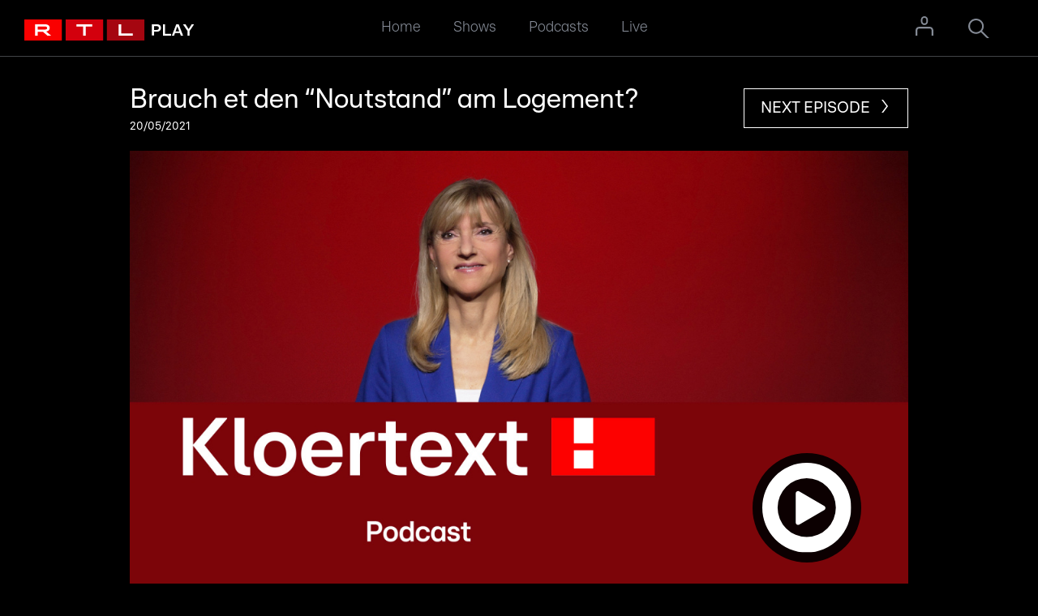

--- FILE ---
content_type: text/html; charset=utf-8
request_url: https://play.rtl.lu/shows/lb/kloertext-podcast/episodes/r/1554213
body_size: 6990
content:
<!DOCTYPE html><html><head><meta charSet="utf-8" data-next-head=""/><meta name="viewport" content="width=device-width,user-scalable=no,initial-scale=1,minimum-scale=1,maximum-scale=1" data-next-head=""/><script type="didomi/javascript" data-vendor="didomi:google" async="" src="https://www.googletagmanager.com/gtag/js?id=G-LL3H42DQT9"></script><script type="didomi/javascript" data-vendor="c:gigya" async="" src="https://gigya.rtl.lu/js/gigya.js?apikey=3_GrIH4wyVdEGBWtbHuPmCh669d0ReOliTAHH4tePPwELds6CIg0fnuMzeJ5Dr68FY">{enableSSOToken: true}</script><meta name="apple-itunes-app" content="app-id=1497564991, app-argument=rtlluplay://episode/lb/kloertext-podcast/a/urn:play:episode:replay:1554213" data-next-head=""/><title data-next-head="">RTL Play - Brauch et den “Noutstand” am Logement?</title><meta property="og:title" content="Brauch et den “Noutstand” am Logement?" data-next-head=""/><meta property="og:type" content="music.radio_station" data-next-head=""/><meta property="og:description" content="D&#x27;Logementsproblematik zu Lëtzebuerg." data-next-head=""/><meta property="og:image" content="https://stream.rtl.lu/data/ondemand/video/e/asset/scale/1920/2023/04/26/image_20230426195158_ac0ad04de9fedce1632e1e6140a7670c.jpg" data-next-head=""/><meta property="og:url" content="https://play.rtl.lu/shows/lb/kloertext-podcast/episodes/r/1554213" data-next-head=""/><meta name="description" content="RTL Play, replay, video library"/><meta name="theme-color" content="#161F2F"/><meta name="google-site-verification" content="qRv1iGl6N2MfEsEncxCJN3cXClFCUUN7ebwf6a5vQyc"/><link rel="dns-prefetch" href="//www.google-analytics.com"/><link rel="apple-touch-icon" sizes="57x57" href="/apple-touch-icon-57.png"/><link rel="apple-touch-icon" sizes="76x76" href="/apple-touch-icon-76.png"/><link rel="apple-touch-icon" sizes="120x120" href="/apple-touch-icon-120.png"/><link rel="apple-touch-icon" sizes="144x144" href="/apple-touch-icon-144.png"/><link rel="apple-touch-icon" sizes="152x152" href="/apple-touch-icon-152.png"/><link rel="apple-touch-icon" sizes="180x180" href="/apple-touch-icon-180.png"/><link rel="icon" type="image/png" sizes="32x32" href="/favicon-32x32.png"/><link rel="icon" type="image/png" sizes="16x16" href="/favicon-16x16.png"/><link rel="shortcut icon" type="image/png" href="/favicon.ico"/><link rel="manifest" href="/site.webmanifest"/><link data-next-font="" rel="preconnect" href="/" crossorigin="anonymous"/><link rel="preload" href="/_next/static/css/e7a6281506e4447e.css" as="style"/><link rel="preload" href="/_next/static/css/bdeae259eddea325.css" as="style"/><link href="/_next/static/chunks/theoplayer4.4.0-1/ui.css"/><script type="didomi/javascript" data-vendor="didomi:google">window.dataLayer = window.dataLayer || []; function gtag(){dataLayer.push(arguments);} gtag('js', new Date()); gtag('config', 'G-LL3H42DQT9', { page_path: window.location.pathname, 'cookie_expires': 365 * 24 * 60 * 60, 'send_page_view': false});</script><link rel="stylesheet" href="/_next/static/css/e7a6281506e4447e.css" data-n-g=""/><link rel="stylesheet" href="/_next/static/css/bdeae259eddea325.css" data-n-p=""/><noscript data-n-css=""></noscript><script defer="" noModule="" src="/_next/static/chunks/polyfills-42372ed130431b0a.js"></script><script src="/_next/static/chunks/webpack-8cbe9a4025a622c4.js" defer=""></script><script src="/_next/static/chunks/framework-d57ad21251870348.js" defer=""></script><script src="/_next/static/chunks/main-7225d605e0fadeae.js" defer=""></script><script src="/_next/static/chunks/pages/_app-481f296325a0ade6.js" defer=""></script><script src="/_next/static/chunks/3933-ef589abb64181f1a.js" defer=""></script><script src="/_next/static/chunks/9298-07fc2d1d541c04f6.js" defer=""></script><script src="/_next/static/chunks/7648-da1392e457956fb7.js" defer=""></script><script src="/_next/static/chunks/pages/shows/%5Blang%5D/%5Bslug%5D/%5Btype%5D/%5Bmedia%5D/%5Bid%5D-700bf20d38ef0f27.js" defer=""></script><script src="/_next/static/jf38BpQdBgEU0Njto7cMY/_buildManifest.js" defer=""></script><script src="/_next/static/jf38BpQdBgEU0Njto7cMY/_ssgManifest.js" defer=""></script></head><body><link rel="preload" as="image" href="/images/logo_rtlplay.svg?v=1"/><link rel="preload" as="image" href="/images/ic_next.svg"/><link rel="preload" as="image" href="https://stream.rtl.lu/data/ondemand/video/e/asset/scale/1200/2023/04/26/image_20230426195158_ac0ad04de9fedce1632e1e6140a7670c.jpg"/><link rel="preload" as="image" href="/images/ic_play.svg"/><link rel="preload" as="image" href="/images/ic_close.svg"/><link rel="preload" as="image" href="/images/logo_apple_music_white.svg"/><link rel="preload" as="image" href="/images/logo_spotify_white.svg"/><link rel="preload" as="image" href="https://stream.rtl.lu/data/ondemand/video/e/asset/scale/340/2023/04/26/image_20230426195158_ac0ad04de9fedce1632e1e6140a7670c.jpg"/><link rel="preload" as="image" href="/images/logo_rtlplay.svg"/><link rel="preload" as="image" href="/images/logo_facebook_white.svg"/><link rel="preload" as="image" href="/images/logo_twitter_white.svg?v=1"/><link rel="preload" as="image" href="/images/logo_instagram_white.svg"/><link rel="preload" as="image" href="/images/logo_cim.png"/><link rel="preload" as="image" href="/images/logo_ip-digital.svg"/><link rel="preload" as="image" href="/images/ic_home.svg"/><link rel="preload" as="image" href="/images/ic_shows-a-z.svg"/><link rel="preload" as="image" href="/images/ic_podcasts.svg"/><link rel="preload" as="image" href="/images/ic_live.svg"/><div id="__next"><main class="layout_page__5rzBz"><div id="play-header" class="style_header__IrB9Y "><div class="style_logo__Z8paE"><a href="/"><img src="/images/logo_rtlplay.svg?v=1" alt="RTL Logo"/></a></div><div class="style_nav__a9szt"><nav class="style_tnavContainer__XiGs_"><ul class="style_tnav__qoDqt"><li class="style_tnav__item__Y7gOV"><a class="style_tnav__link__ZAqNO " href="/">Home</a></li><li class="style_tnav__item__Y7gOV"><a class="style_tnav__link__ZAqNO " href="/shows">Shows</a></li><li class="style_tnav__item__Y7gOV"><a class="style_tnav__link__ZAqNO " href="/podcasts">Podcasts</a></li><li class="style_tnav__item__Y7gOV"><a class="style_tnav__link__ZAqNO " href="/live">Live</a></li></ul></nav></div><div class="style_login__CKzq7"><div class="style_login__RNFKo"><div class="style_icon__rZnqE"><svg id="Capa_1" xmlns="http://www.w3.org/2000/svg" version="1.1" viewBox="0 0 14.7 16"><path fill="currentColor" d="M11.6,8.7H2.9c-1.6,0-2.9,1.3-2.9,2.9v4.4h1.5v-4.4c0-.8.7-1.5,1.5-1.5h8.7c.8,0,1.5.7,1.5,1.5v4.4h1.5v-4.4c-.1-1.6-1.4-2.9-3-2.9h-.1ZM7.3,1.3c.9,0,1.6.7,1.6,1.6v1.5c0,.9-.8,1.6-1.7,1.5-.8,0-1.5-.7-1.5-1.5v-1.5c0-.9.7-1.6,1.6-1.6M7.3,0c-1.6,0-2.9,1.3-2.9,2.9v1.5c0,1.6,1.3,2.9,2.9,2.9s2.9-1.3,2.9-2.9v-1.5C10.2,1.3,8.9,0,7.3,0Z"></path></svg></div><div class="style_iconLoggedin__m75dn"><svg id="Capa_1" xmlns="http://www.w3.org/2000/svg" version="1.1" viewBox="0 0 14.7 16"><path fill="currentColor" d="M11.6,8.7H2.9c-1.6,0-2.9,1.3-2.9,2.9v4.4h1.5v-4.4c0-.8.7-1.5,1.5-1.5h8.7c.8,0,1.5.7,1.5,1.5v4.4h1.5v-4.4c-.1-1.6-1.4-2.9-3-2.9h-.1ZM7.3,1.3c.9,0,1.6.7,1.6,1.6v1.5c0,.9-.8,1.6-1.7,1.5-.8,0-1.5-.7-1.5-1.5v-1.5c0-.9.7-1.6,1.6-1.6M7.3,0c-1.6,0-2.9,1.3-2.9,2.9v1.5c0,1.6,1.3,2.9,2.9,2.9s2.9-1.3,2.9-2.9v-1.5C10.2,1.3,8.9,0,7.3,0Z"></path></svg></div><div class="style_modal__XezI9"></div></div></div><div class="style_search__CO_Pw" role="navigation"><svg id="Calque_1" xmlns="http://www.w3.org/2000/svg" x="0px" y="0px" version="1.1" viewBox="0 0 40 37.6"><path fill="currentColor" d="M26.2,23.8c2-2.5,3.2-5.7,3.2-9.1C29.5,6.6,22.9,0,14.7,0S0,6.6,0,14.7s6.6,14.7,14.7,14.7c3.3,0,6.6-1.2,9.2-3.3l11.5,11.5H40L26.2,23.8L26.2,23.8z M3.3,14.7c0-6.3,5.1-11.5,11.5-11.5s11.5,5.1,11.5,11.5S21,26.2,14.7,26.2S3.3,21,3.3,14.7z"></path></svg></div><div class="style_searchView__XCny1 " id="searchview" role="search"><div class="style_searchViewForm__H5P2z"><form class="style_searchForm__Feakk"><input class="style_searchInput__uwvDu" autofocus="" type="text" aria-label="Search on play.rtl.lu" placeholder="Search on play.rtl.lu" autoCorrect="off" autoComplete="off" spellCheck="false" value=""/><button class="style_searchSubmit__eIOhQ" type="submit" aria-label="Start search"><svg id="Calque_1" xmlns="http://www.w3.org/2000/svg" x="0px" y="0px" version="1.1" viewBox="0 0 40 37.6"><path fill="currentColor" d="M26.2,23.8c2-2.5,3.2-5.7,3.2-9.1C29.5,6.6,22.9,0,14.7,0S0,6.6,0,14.7s6.6,14.7,14.7,14.7c3.3,0,6.6-1.2,9.2-3.3l11.5,11.5H40L26.2,23.8L26.2,23.8z M3.3,14.7c0-6.3,5.1-11.5,11.5-11.5s11.5,5.1,11.5,11.5S21,26.2,14.7,26.2S3.3,21,3.3,14.7z"></path></svg></button></form><button class="style_searchClose__WuiSt" aria-label="Cancel search" type="button"></button></div></div></div><main class="layout_page__5rzBz"><div class="layout_container__wa5PY"><div class="layout_detail__6nrfJ"><div><div><div class="style_detail__header__eHtkF"><div class="style_headerLeft__0518I"><h2 class="style_detail__name__A91Bo">Brauch et den “Noutstand” am Logement?</h2><div class="style_detail__date__espuZ">20/05/2021</div></div><div class="style_headerRight__MKL1z"><div class="style_headerNext__ga1bu"><a href="/shows/lb/kloertext-podcast/episodes/r/1547593"><span class="style_headerNextDesktop__x88dy">Next Episode<img src="/images/ic_next.svg" alt="Next"/></span><span class="style_headerNextMobile__2Y9Nr"><img src="/images/ic_next.svg" alt="Next"/></span></a></div></div></div><div class="style_detail__mainMedia__Ky5Ir" role="button" tabindex="0"><img src="https://stream.rtl.lu/data/ondemand/video/e/asset/scale/1200/2023/04/26/image_20230426195158_ac0ad04de9fedce1632e1e6140a7670c.jpg" class="style_detail__mainMediaThumb__LIfBQ" alt="Brauch et den “Noutstand” am Logement?"/><div class="style_detail__play__VEH_c"><img src="/images/ic_play.svg" alt="Play"/></div></div><div class="style_detail__content__TCewI"><div class="style_detail__description__BGtfS"><div class="style_detail__descriptionContainer__DvA3g"></div><p class="style_detail_descriptionText__ejyVk">D'Logementsproblematik zu Lëtzebuerg.</p><div class="style_detail__moreWrapper__NuhXB"><div class="style_modal__8cw90 style_hideModal__5r52V"><div class="style_modal__inner__ju75x"><div><div class="style_shareBox__fjPmY"><div class="style_shareIcon__K37Xa"><button quote="Brauch et den “Noutstand” am Logement?" class="react-share__ShareButton" style="background-color:transparent;border:none;padding:0;font:inherit;color:inherit;cursor:pointer"><svg viewBox="0 0 64 64" width="40" height="40"><rect width="64" height="64" rx="0" ry="0" fill="#0965FE"></rect><path d="M34.1,47V33.3h4.6l0.7-5.3h-5.3v-3.4c0-1.5,0.4-2.6,2.6-2.6l2.8,0v-4.8c-0.5-0.1-2.2-0.2-4.1-0.2 c-4.1,0-6.9,2.5-6.9,7V28H24v5.3h4.6V47H34.1z" fill="white"></path></svg></button></div><div class="style_shareIcon__K37Xa"><button class="react-share__ShareButton" style="background-color:transparent;border:none;padding:0;font:inherit;color:inherit;cursor:pointer"><svg viewBox="0 0 64 64" width="40" height="40"><rect width="64" height="64" rx="0" ry="0" fill="#00aced"></rect><path d="M48,22.1c-1.2,0.5-2.4,0.9-3.8,1c1.4-0.8,2.4-2.1,2.9-3.6c-1.3,0.8-2.7,1.3-4.2,1.6 C41.7,19.8,40,19,38.2,19c-3.6,0-6.6,2.9-6.6,6.6c0,0.5,0.1,1,0.2,1.5c-5.5-0.3-10.3-2.9-13.5-6.9c-0.6,1-0.9,2.1-0.9,3.3 c0,2.3,1.2,4.3,2.9,5.5c-1.1,0-2.1-0.3-3-0.8c0,0,0,0.1,0,0.1c0,3.2,2.3,5.8,5.3,6.4c-0.6,0.1-1.1,0.2-1.7,0.2c-0.4,0-0.8,0-1.2-0.1 c0.8,2.6,3.3,4.5,6.1,4.6c-2.2,1.8-5.1,2.8-8.2,2.8c-0.5,0-1.1,0-1.6-0.1c2.9,1.9,6.4,2.9,10.1,2.9c12.1,0,18.7-10,18.7-18.7 c0-0.3,0-0.6,0-0.8C46,24.5,47.1,23.4,48,22.1z" fill="white"></path></svg></button></div><div class="style_shareIcon__K37Xa"><button class="react-share__ShareButton" style="background-color:transparent;border:none;padding:0;font:inherit;color:inherit;cursor:pointer"><svg viewBox="0 0 64 64" width="40" height="40"><rect width="64" height="64" rx="0" ry="0" fill="#0077B5"></rect><path d="M20.4,44h5.4V26.6h-5.4V44z M23.1,18c-1.7,0-3.1,1.4-3.1,3.1c0,1.7,1.4,3.1,3.1,3.1 c1.7,0,3.1-1.4,3.1-3.1C26.2,19.4,24.8,18,23.1,18z M39.5,26.2c-2.6,0-4.4,1.4-5.1,2.8h-0.1v-2.4h-5.2V44h5.4v-8.6 c0-2.3,0.4-4.5,3.2-4.5c2.8,0,2.8,2.6,2.8,4.6V44H46v-9.5C46,29.8,45,26.2,39.5,26.2z" fill="white"></path></svg></button></div><div class="style_shareIcon__K37Xa"><button class="react-share__ShareButton" style="background-color:transparent;border:none;padding:0;font:inherit;color:inherit;cursor:pointer"><svg viewBox="0 0 64 64" width="40" height="40"><rect width="64" height="64" rx="0" ry="0" fill="#7f7f7f"></rect><path d="M17,22v20h30V22H17z M41.1,25L32,32.1L22.9,25H41.1z M20,39V26.6l12,9.3l12-9.3V39H20z" fill="white"></path></svg></button></div></div></div><button class="style_modal__close__wOtHp"><img src="/images/ic_close.svg" alt="Close"/></button></div></div><div class="style_toolboxInline__mwl_S"><span class="style_toolbox__logo__QGTE9"><a href="https://podcasts.apple.com/lu/podcast/kloertext-fir-ze-lauschteren/id1523671290" target="_blank" rel="noreferrer"><img src="/images/logo_apple_music_white.svg" class="style_logo__UpO9Z" alt="iTunes"/></a></span><span class="style_toolbox__logo__QGTE9"><a href="https://open.spotify.com/show/41PSbttoj9PZjKspsTjKIG" target="_blank" rel="noreferrer"><img src="/images/logo_spotify_white.svg" class="style_logo__UpO9Z" alt="Spotify"/></a></span><div class="style_toolbox__logo__QGTE9"><button quote="Brauch et den “Noutstand” am Logement?" class="react-share__ShareButton" style="background-color:transparent;border:none;padding:0;font:inherit;color:inherit;cursor:pointer"><svg viewBox="0 0 64 64" width="30" height="30"><rect width="64" height="64" rx="0" ry="0" fill="#0965FE"></rect><path d="M34.1,47V33.3h4.6l0.7-5.3h-5.3v-3.4c0-1.5,0.4-2.6,2.6-2.6l2.8,0v-4.8c-0.5-0.1-2.2-0.2-4.1-0.2 c-4.1,0-6.9,2.5-6.9,7V28H24v5.3h4.6V47H34.1z" fill="white"></path></svg></button></div><div class="style_toolbox__logo__QGTE9"><button class="react-share__ShareButton" style="background-color:transparent;border:none;padding:0;font:inherit;color:inherit;cursor:pointer"><svg viewBox="0 0 64 64" width="30" height="30"><rect width="64" height="64" rx="0" ry="0" fill="#00aced"></rect><path d="M48,22.1c-1.2,0.5-2.4,0.9-3.8,1c1.4-0.8,2.4-2.1,2.9-3.6c-1.3,0.8-2.7,1.3-4.2,1.6 C41.7,19.8,40,19,38.2,19c-3.6,0-6.6,2.9-6.6,6.6c0,0.5,0.1,1,0.2,1.5c-5.5-0.3-10.3-2.9-13.5-6.9c-0.6,1-0.9,2.1-0.9,3.3 c0,2.3,1.2,4.3,2.9,5.5c-1.1,0-2.1-0.3-3-0.8c0,0,0,0.1,0,0.1c0,3.2,2.3,5.8,5.3,6.4c-0.6,0.1-1.1,0.2-1.7,0.2c-0.4,0-0.8,0-1.2-0.1 c0.8,2.6,3.3,4.5,6.1,4.6c-2.2,1.8-5.1,2.8-8.2,2.8c-0.5,0-1.1,0-1.6-0.1c2.9,1.9,6.4,2.9,10.1,2.9c12.1,0,18.7-10,18.7-18.7 c0-0.3,0-0.6,0-0.8C46,24.5,47.1,23.4,48,22.1z" fill="white"></path></svg></button></div><div class="style_toolbox__logo__QGTE9"><button class="react-share__ShareButton" style="background-color:transparent;border:none;padding:0;font:inherit;color:inherit;cursor:pointer"><svg viewBox="0 0 64 64" width="30" height="30"><rect width="64" height="64" rx="0" ry="0" fill="#0077B5"></rect><path d="M20.4,44h5.4V26.6h-5.4V44z M23.1,18c-1.7,0-3.1,1.4-3.1,3.1c0,1.7,1.4,3.1,3.1,3.1 c1.7,0,3.1-1.4,3.1-3.1C26.2,19.4,24.8,18,23.1,18z M39.5,26.2c-2.6,0-4.4,1.4-5.1,2.8h-0.1v-2.4h-5.2V44h5.4v-8.6 c0-2.3,0.4-4.5,3.2-4.5c2.8,0,2.8,2.6,2.8,4.6V44H46v-9.5C46,29.8,45,26.2,39.5,26.2z" fill="white"></path></svg></button></div><div class="style_toolbox__logo__QGTE9"><button class="react-share__ShareButton" style="background-color:transparent;border:none;padding:0;font:inherit;color:inherit;cursor:pointer"><svg viewBox="0 0 64 64" width="30" height="30"><rect width="64" height="64" rx="0" ry="0" fill="#7f7f7f"></rect><path d="M17,22v20h30V22H17z M41.1,25L32,32.1L22.9,25H41.1z M20,39V26.6l12,9.3l12-9.3V39H20z" fill="white"></path></svg></button></div></div></div></div><div class="style_detail__mediaWrapper__LUEnR"><a href="/shows/lb/kloertext-podcast"><div class="style_detail__media__0bmCo"><div><img src="https://stream.rtl.lu/data/ondemand/video/e/asset/scale/340/2023/04/26/image_20230426195158_ac0ad04de9fedce1632e1e6140a7670c.jpg" class="style_detail__thumb__V8ms9" alt="Kloertext fir ze lauschteren"/></div><p class="style_detail__mediaMore__lg38U">More episodes</p></div></a></div></div></div></div></div></div></main><div class="style_footer__12Jjr"><div class="style_inner__wvcC7"><div class="style_logo__VjXEy"><a href="/"><img src="/images/logo_rtlplay.svg" alt="RTL Play"/></a></div><nav class="style_nav__gPBry"><nav class="style_footerNav__uT1v9"><div class="style_footerNavItem__iANtz"><h2 class="style_fnavTitle___2cr5">Informations</h2><ul class="style_fnav__xPUEN"><li class="style_fnavItem__CoA3B"><a href="https://www.rtl.lu/feedback" target="_blank" class="style_fnav__link__vB1du" rel="noreferrer">Feedback</a></li><li class="style_fnavItem__CoA3B"><a href="https://privacy-center.rtl.lu/en#terms" target="_blank" class="style_fnav__link__vB1du" rel="noreferrer">Terms</a></li><li class="style_fnavItem__CoA3B"><a href="https://privacy-center.rtl.lu/en#privacy-policy" target="_blank" class="style_fnav__link__vB1du" rel="noreferrer">Privacy policy</a></li><li class="style_fnavItem__CoA3B"><a href="https://privacy-center.rtl.lu/en#cookie-policy" target="_blank" class="style_fnav__link__vB1du" rel="noreferrer">Cookie policy</a></li><li class="style_fnavItem__CoA3B"><a class="style_fnav__link__vB1du" rel="noreferrer">Cookie Settings</a></li></ul></div><div class="style_footerNavItem__iANtz"><h2 class="style_fnavTitle___2cr5">Socials</h2><ul class="style_fsocial__dZOMx"><li class="style_fsocialItem__09nYP"><a class="style_fnav__link__vB1du" href="https://www.facebook.com/RTL.Letzebuerg/" target="_blank" rel="noreferrer"><img src="/images/logo_facebook_white.svg" alt="Facebook" class="style_fsocialIcon__IZd2w"/></a></li><li class="style_fsocialItem__09nYP"><a class="style_fnav__link__vB1du" href="https://twitter.com/RTLlu" target="_blank" rel="noreferrer"><img src="/images/logo_twitter_white.svg?v=1" alt="Twitter" class="style_fsocialTwitterIcon__t4_PF"/></a></li><li class="style_fsocialItem__09nYP"><a class="style_fnav__link__vB1du" href="https://www.instagram.com/rtl.letzebuerg/" target="_blank" rel="noreferrer"><img src="/images/logo_instagram_white.svg" alt="Instagram" class="style_fsocialIcon__IZd2w"/></a></li></ul><div class="style_fCim__QIphc"><a href="https://www.cim.be/fr/internet/disclaimer-cim-internet" target="_blank" rel="noreferrer"><img src="/images/logo_cim.png" alt="CIM" width="80"/></a></div></div></nav></nav><a class="style_ipl__aSnxm" href="https://www.ipl.lu"><img class="style_logoipl__50b2_" src="/images/logo_ip-digital.svg" alt="logo IPL"/><div>Vous souhaitez faire de la publicité sur rtl.lu ? Prenez contact directement avec notre régie publicitaire IPLuxembourg</div></a></div></div><nav id="play-footer" class="style_bnavContainer__VsloV "><div class="style_bnav__ZBgy4"><a class="style_bnav__item__TMMke " href="/"><img src="/images/ic_home.svg" alt="Home"/><span>Home</span></a><a class="style_bnav__item__TMMke " href="/shows"><img src="/images/ic_shows-a-z.svg" alt="Shows"/><span>Shows</span></a><a class="style_bnav__item__TMMke " href="/podcasts"><img src="/images/ic_podcasts.svg" alt="Podcasts"/><span>Podcasts</span></a><a class="style_bnav__item__TMMke " href="/live"><img src="/images/ic_live.svg" alt="Live"/><span>Live</span></a></div></nav></main></div><script id="__NEXT_DATA__" type="application/json">{"props":{"pageProps":{"initialState":{"data":{"home":{"highlights":[],"more":[]},"podcasts":{"highlights":[],"more":[]},"shows":[],"loading":false,"selected":{},"grilleRadio":[],"grilleTV_1":[],"grilleTV_2":[],"loadingEpisode":false,"loadingLivestream":true,"episode":{"id":"urn:play:episode:replay:1554213","mid":"1554213","name":"Brauch et den “Noutstand” am Logement?","description":"D'Logementsproblematik zu Lëtzebuerg.","text":null,"rendered_text":"D'Logementsproblematik zu Lëtzebuerg.","thumbnail":"https://stream.rtl.lu/data/ondemand/video/e/asset/2023/04/26/image_20230426195158_ac0ad04de9fedce1632e1e6140a7670c.jpg","date":"2021-05-20T21:15:00+02:00","lang":"lb","default":true,"is_sujet":false,"audio_playback":{"hls":"https://stream.rtl.lu/media/4f6f16fe-84ce-4467-9e0d-8c43697aa254.m3u8","mp3":"https://replayaudio.rtl.lu/2021/05/20/fa2e9e3c6a1be958884baf3a909957c4.mp3"},"audio_file_sizes":{"hls":133220354,"mp3":123032227},"video_playback":null,"link":null,"duration":3845,"subtitles":[],"type":"episode","media_flags":["audio"],"main_media_flag":"audio","hide_name":false,"show_date_time":"date","emission_id":"kloertext-podcast","emission_lang":"lb","_links":{"web":"/shows/lb/kloertext-podcast/episodes/r/1554213","app":"rtlluplay://episode/lb/kloertext-podcast/a/urn:play:episode:replay:1554213","share":"https://play.rtl.lu/shows/lb/kloertext-podcast/episodes/r/1554213"},"use_thumbnail":false,"thumbnail_fallback_used":true,"analytics":{"data":{"episode":{"rtl_content_id":"urn:play:episode:replay:1554213","rtl_mm_episode_id":"urn:play:episode:replay:1554213","rtl_mm_episode_title":"Brauch et den “Noutstand” am Logement?","rtl_mm_show_id":"urn:play:show:kloertext-podcast","rtl_mm_show_name":"Kloertext fir ze lauschteren","rtl_mm_season_id":"urn:play:season:kloertext-podcast:2021","rtl_mm_season_name":"Season 2"},"audio":{"rtl_content_id":"urn:rtl:replay:audio:1554213","rtl_mm_episode_id":"urn:play:episode:replay:1554213","rtl_mm_episode_title":"Brauch et den “Noutstand” am Logement?","rtl_mm_show_id":"urn:play:show:kloertext-podcast","rtl_mm_show_name":"Kloertext fir ze lauschteren","rtl_mm_type":"audio","rtl_mm_language":"lb","rtl_mm_duration":"3845","rtl_mm_title":"Brauch et den “Noutstand” am Logement?","rtl_mm_season_id":"urn:play:season:kloertext-podcast:2021","rtl_mm_season_name":"Season 2"}},"audio":{"id":"urn:rtl:replay:audio:1554213","episode_id":"urn:play:episode:replay:1554213","show":"Kloertext fir ze lauschteren","title":"Brauch et den “Noutstand” am Logement?","language":"lb","live":"false","season":"Season 2"}},"_next":{"image":null,"title":"Wouerecht(en) an Zäite vu Corona","duration":3920,"link":"/shows/lb/kloertext-podcast/episodes/r/1547593","api":"https://play-api.rtl.lu/v4/emissions/kloertext-podcast/episodes/urn:play:episode:replay:1547593","id":"urn:play:episode:replay:1547593"}},"show":{"id":"kloertext-podcast","type":"emission","name":"Kloertext fir ze lauschteren","description":"D‘Emissioun vum Caroline Mart ronderëm déi Themen, déi jiddereen am Alldag betreffen.","slug":"kloertext-fir-ze-lauschteren","images":{"portrait":"https://stream.rtl.lu/data/ondemand/video/e/asset/2023/04/26/image_20230426195148_7a6248216a3b8085507a679349001bfb.jpg","landscape":"https://stream.rtl.lu/data/ondemand/video/e/asset/2023/04/26/image_20230426195144_8a8ea075c7b6fbcbd57b78f818a78f8e.jpg"},"video":null,"logo":"https://stream.rtl.lu/data/ondemand/video/e/asset/2023/04/26/image_20230426195151_5925394b5e8cb5879bbbb3b3a99c68d4.png","sponsors_presents_text":"Presented by","sponsors":[],"media_flags":["audio","podcast"],"main_media_flag":"audio","lang":"lb","languages":["lb"],"default":true,"view":"all","retention":"all","client_retention":{"default":"31days"},"episode_sort":"desc","show_date_time":"date","login_required":false,"has_watermark":false,"link":null,"tags":["play","all","home_original-podcasts","original-podcasts","news","talk","podcasts"],"covers":{"portrait":"https://stream.rtl.lu/data/ondemand/video/e/asset/2023/04/26/image_20230426195155_b857425d5786295ec34ffd35eb084184.jpg","landscape":"https://stream.rtl.lu/data/ondemand/video/e/asset/2023/04/26/image_20230426195158_ac0ad04de9fedce1632e1e6140a7670c.jpg","square":"https://stream.rtl.lu/data/ondemand/video/e/asset/2023/04/26/image_20230426195201_78cc7f378492a4244e1a6d4ea1eb0a62.jpg"},"highlight":{"name":"Kloertext fir ze lauschteren","description":"D‘Emissioun vum Caroline Mart ronderëm déi Themen, déi jiddereen am Alldag betreffen.","images":{"portrait":"https://stream.rtl.lu/data/ondemand/video/e/asset/2023/04/26/image_20230426195148_7a6248216a3b8085507a679349001bfb.jpg","landscape":"https://stream.rtl.lu/data/ondemand/video/e/asset/2023/04/26/image_20230426195144_8a8ea075c7b6fbcbd57b78f818a78f8e.jpg"},"logo":"https://stream.rtl.lu/data/ondemand/video/e/asset/2023/04/26/image_20230426195151_5925394b5e8cb5879bbbb3b3a99c68d4.png","sponsors_presents_text":"Presented by","sponsors":[]},"use_thumbnail":false,"podcast":{"author":"RTL Télé Lëtzebuerg","categories":{"Society \u0026 Culture":[]},"category":"Society \u0026 Culture","channel_copyright":"CLT-UFA S.A.","channel_description":"D'Emissioun vum Caroline Mart ronderëm déi Themen, déi jiddereen am Alldag betreffen.","channel_link":"https://play.rtl.lu/shows/lb/kloertext-podcast/episodes","channel_title":"Kloertext fir ze lauschteren","feed_url":"https://rtl.lu/podcast/feed/kloertext-podcast-lb.xml","image":"https://replay.rtl.lu/2023/04/27/image_20230427172053_3f26cae45e44add8d749295470b87318.jpg","keywords":["rtl","kloertext","audioonly"],"replay_id":735,"spotify_url":"https://open.spotify.com/show/41PSbttoj9PZjKspsTjKIG","subtitle":"D‘Emissioun vum Caroline Mart ronderëm déi Themen, déi jiddereen am Alldag betreffen.","summary":"D‘Emissioun vum Caroline Mart ronderëm déi Themen, déi jiddereen am Alldag betreffen.","url":"https://podcasts.apple.com/lu/podcast/kloertext-fir-ze-lauschteren/id1523671290","url_large":null},"_links":{"iTunes":"https://podcasts.apple.com/lu/podcast/kloertext-fir-ze-lauschteren/id1523671290","spotify":"https://open.spotify.com/show/41PSbttoj9PZjKspsTjKIG","web_all":{"lb":"/shows/lb/kloertext-podcast"},"web":"/shows/lb/kloertext-podcast","app":"rtlluplay://emissions/lb/kloertext-podcast","share":"https://play.rtl.lu/shows/lb/kloertext-podcast/episodes/r/1554213","episodes":"https://play-api.rtl.lu/v4/emissions/kloertext-podcast/episodes?lang=lb","trailers":"https://play-api.rtl.lu/v4/emissions/kloertext-podcast/trailers?lang=lb","lb":"https://play-api.rtl.lu/v4/emissions/kloertext-podcast/seasons?lang=lb"},"analytics":{"data":{"show":{"rtl_content_id":"urn:play:show:kloertext-podcast","rtl_mm_show_id":"urn:play:show:kloertext-podcast","rtl_mm_show_name":"Kloertext fir ze lauschteren"}}}}},"audio":{"currentEpisode":null,"playstate":false,"showPlayer":false},"video":{"currentEpisode":null,"playstate":false,"showPlayer":false},"config":{"isMobileView":false,"isIOS":false,"isAndroid":false,"filterMedia":"default","filterLanguage":"lb","mediaType":null,"app":false,"isPreview":false,"userInfo":null,"gotResponseFromGigya":false,"isTabletView":false}}},"initialState":{"data":{"home":{"highlights":[],"more":[]},"podcasts":{"highlights":[],"more":[]},"shows":[],"loading":false,"selected":{},"grilleRadio":[],"grilleTV_1":[],"grilleTV_2":[],"loadingEpisode":true,"loadingLivestream":true,"episode":null,"show":null},"audio":{"currentEpisode":null,"playstate":false,"showPlayer":false},"video":{"currentEpisode":null,"playstate":false,"showPlayer":false},"config":{"isMobileView":false,"isIOS":false,"isAndroid":false,"filterMedia":"default","filterLanguage":"lb","mediaType":null,"app":false,"isPreview":false,"userInfo":null,"gotResponseFromGigya":false,"isTabletView":false}},"__N_SSP":true},"page":"/shows/[lang]/[slug]/[type]/[media]/[id]","query":{"lang":"lb","slug":"kloertext-podcast","type":"episodes","media":"r","id":"1554213"},"buildId":"jf38BpQdBgEU0Njto7cMY","isFallback":false,"isExperimentalCompile":false,"gssp":true,"appGip":true,"scriptLoader":[]}</script><script type="text/javascript" src="//www.gstatic.com/cv/js/sender/v1/cast_sender.js?loadCastFramework=1"></script><script type="text/javascript">
                                        var pp_gemius_use_cmp = true;
                                        var pp_gemius_cmp_timeout = Infinity;
                                        //var pp_gemius_cmp_purposes = {1:[1,5],2:[1,8,9,10]};

                                        // lines below shouldn't be edited
                                        function gemius_pending(i) { window[i] = window[i] || function() {var x = window[i+'_pdata'] = window[i+'_pdata'] || []; x[x.length]=arguments;};};
                                        gemius_pending('gemius_hit'); gemius_pending('gemius_event'); gemius_pending('pp_gemius_hit'); gemius_pending('pp_gemius_event');
                                        (function(d,t) {try {var gt=d.createElement(t),s=d.getElementsByTagName(t)[0],l='http'+((location.protocol=='https:')?'s':''); gt.setAttribute('async','async'); gt.setAttribute('defer','defer'); gt.src=l+'://gabe.hit.gemius.pl/xgemius.js'; s.parentNode.insertBefore(gt,s);} catch (e) {}})(document,'script');
                                        </script></body></html>

--- FILE ---
content_type: text/css; charset=UTF-8
request_url: https://play.rtl.lu/_next/static/css/bdeae259eddea325.css
body_size: 3860
content:
.style_placeholder__GTAkK{background:rgba(66,68,71,.7);position:relative}.style_placeholder__GTAkK span{width:100%}.style_cover__B9Y5O{position:relative;cursor:pointer}.style_cover__B9Y5O,.style_cover__B9Y5O img{width:100%;height:100%}.style_cover__B9Y5O>div{height:100%}.style_coverImage__4wOQI{object-fit:cover}.style_languages___Aze2{position:absolute;top:2px;right:3px;display:flex}@media(min-width:46.25em){.style_languages___Aze2{top:4px;right:5px}}.style_price__HqLkV{position:absolute;top:2px;right:3px;display:flex;background:rgba(0,0,0,.9);color:#fff;margin-left:4px;font-size:12px;height:20px;align-items:center;justify-content:center;padding:0 7px}@media(min-width:46.25em){.style_price__HqLkV{height:26px;top:4px;right:5px}}.style_lang___UzDh{background:rgba(0,0,0,.9);color:#fff;margin-left:4px;font-size:13px;width:20px;height:20px;display:flex;align-items:center;justify-content:center}@media(min-width:46.25em){.style_lang___UzDh{width:32px;height:32px}}.style_sportIcon__wGxAb{position:absolute;top:2px;right:3px;display:flex;background:rgba(0,0,0,.8);color:#fff;margin-left:4px;text-transform:uppercase;font-size:12px;border-radius:4px;box-shadow:1px 1px 0 rgba(0,0,0,.7);width:20px;height:20px;align-items:center;justify-content:center}@media(min-width:61.25em){.style_sportIcon__wGxAb{width:26px;height:26px;top:4px;right:5px}}.style_sportIconImage__WWI60{width:16px}@media(min-width:46.25em){.style_sportIconImage__WWI60{width:18px}}.style_homeTeam__gwhpG{position:absolute;bottom:3px;left:3px;display:flex;background-color:#fff;padding:8px}@media(min-width:61.25em){.style_homeTeam__gwhpG{bottom:5px;left:5px}}.style_homeTeamIcon__6mV2d{width:40px}@media(min-width:61.25em){.style_homeTeamIcon__6mV2d{width:80px}}.style_visitorTeam__Ak1tv{position:absolute;bottom:3px;right:3px;display:flex;background-color:#fff;padding:8px}@media(min-width:61.25em){.style_visitorTeam__Ak1tv{bottom:5px;right:5px}}.style_visitorTeamIcon__RUr8a{width:40px}@media(min-width:61.25em){.style_visitorTeamIcon__RUr8a{width:80px}}.style_typeList__m16dS{position:absolute;bottom:3px;left:2px;display:flex}@media(min-width:46.25em){.style_typeList__m16dS{bottom:5px;left:4px}}.style_typeList__m16dS .style_typeAudio__WJXXP .style_type__HI3kE,.style_typeList__m16dS .style_typeVideo__4aH7F .style_type__HI3kE{background-color:rgba(0,0,0,.9);box-shadow:1px 1px 0 rgba(0,0,0,.7)}.style_type__HI3kE{text-transform:capitalize;box-shadow:1px 1px 0 rgba(0,0,0,.7);width:28px;height:28px;margin-right:6px;padding:6px}@media(min-width:46.25em){.style_type__HI3kE{padding:6px;width:32px;height:32px;margin-right:6px}}.style_typeAudio__WJXXP{display:flex;align-items:center;justify-content:center;background-color:rgba(0,0,0,.9);color:#000}.style_typeAudio__WJXXP .style_typeIcon__utT8Z{width:16px;height:16px}@media(min-width:46.25em){.style_typeAudio__WJXXP .style_typeIcon__utT8Z{width:18px;height:18px}}.style_typeVideo__4aH7F{display:flex;align-items:center;justify-content:center;background-color:rgba(0,0,0,.9);color:#000}.style_typeVideo__4aH7F .style_typeIcon__utT8Z{width:18px;height:18px}@media(min-width:46.25em){.style_typeVideo__4aH7F .style_typeIcon__utT8Z{width:20px;height:20px}}.style_isLive__mYw0Y{position:absolute;left:calc(50% - 30px);bottom:5px;width:60px;color:#fff;font-weight:700;background-color:rgba(66,68,71,.8);text-align:center}.style_title__10Hz0{color:#fff;font-size:22px;font-weight:300;margin-bottom:10px;margin-top:15px}@media(min-width:46.25em){.style_title__10Hz0{font-size:26px}}.style_episodes__BfpnO{overflow:hidden}.style_videos__McoC5{display:flex;flex-direction:row;flex-wrap:wrap;margin:0 -8px}.style_videos__item__PzLsU{border-bottom:1px solid hsla(0,0%,100%,.4);padding:20px 0;margin:0 10px;width:100%;-webkit-user-select:none;-moz-user-select:none;user-select:none}@media(min-width:46.25em){.style_videos__item__PzLsU{border:none;flex:0 1 auto;padding:0 8px;transition:all .25s;cursor:pointer;width:33.333333%;margin:0 0 20px}}@media(min-width:61.25em){.style_videos__item__PzLsU{width:25%}}@media(min-width:81.25em){.style_videos__item__PzLsU{width:20%}}.style_videos__item__PzLsU:last-child{border:none}.style_videos__item__PzLsU:hover .style_videos__play__9nw_O{opacity:.8}.style_videos__item__PzLsU a{text-decoration:none;display:block;flex:1 1 auto}.style_videos__item_detail__J_fuK{border-bottom:1px solid hsla(0,0%,100%,.4);padding:20px 0;margin:0 10px;width:100%}@media(min-width:46.25em){.style_videos__item_detail__J_fuK{border:none;flex:0 1 auto;padding:0 8px;transition:all .25s;cursor:pointer;width:33.333333%;margin:0 0 20px}}.style_videos__item_detail__J_fuK:last-child{border:none}.style_videos__item_detail__J_fuK:hover .style_videos__play__9nw_O{opacity:.8}.style_videos__item_detail__J_fuK a{text-decoration:none;display:block;flex:1 1 auto}@media(max-width:46.24em){.style_videos__top__Jul_l{display:flex;flex-direction:row;margin-bottom:6px}.style_videos__top__Jul_l .style_videos__thumb__Xs2Xa{width:40vw;padding-right:8px}.style_videos__meta__BfZtA{flex:0 1 52vw;width:52vw;display:flex;align-items:center}}.style_videos__description__m7W8P{color:#848a95!important;text-decoration:none;font-size:1em;margin-top:10px}@media(min-width:46.25em){.style_videos__description__m7W8P{font-size:1em;margin-top:0}}.style_videos__media__iARac{position:relative;width:40vw;overflow:hidden;margin-right:10px}@media(min-width:46.25em){.style_videos__media__iARac{width:100%;margin-right:0}}.style_videos__placeholder__EZIKr{position:relative;width:calc(40vw - 8px);padding-bottom:22.5%;overflow:hidden;background-color:#424447;margin-right:8px}.style_videos__placeholder__EZIKr span{position:absolute;top:0;left:0;bottom:0;right:0}@media(min-width:46.25em){.style_videos__placeholder__EZIKr{width:100%;padding-bottom:56.25%}}.style_videos__play__9nw_O{position:absolute;left:50%;top:50%;transform:translate(-50%,-50%);width:40%;height:40%;opacity:.8;transition:opacity .1s ease-in}@media(min-width:61.25em){.style_videos__play__9nw_O{opacity:0}}.style_videos__thumb__Xs2Xa{width:100%}.style_videos__dateduration__0bXsF{display:flex;flex-direction:row}@media(min-width:46.25em){.style_videos__dateduration__0bXsF{margin-top:4px;margin-bottom:4px}}.style_videos__date__oifcK{color:#fff!important;font-size:1em;flex:1 0 auto;text-decoration:none}.style_videos__duration__AGjeq{color:#fff!important;font-size:.8em;text-align:right;text-decoration:none;position:absolute;bottom:2px;right:2px;padding:2px 4px;background-color:rgba(0,0,0,.8)}@media(min-width:46.25em){.style_videos__duration__AGjeq{font-size:1em;bottom:3px;right:3px}}.style_videos__title__pNUMd{margin:0;font-weight:700;font-size:1em;overflow-wrap:break-word;word-wrap:break-word;-webkit-hyphens:auto;hyphens:auto;text-decoration:none;color:#fff!important}@media(min-width:46.25em){.style_videos__title__pNUMd{font-size:1.2em;margin-top:0;margin-bottom:6px}}.style_audios__item__O3Ga1{margin:10px 6px;padding-bottom:10px;border-bottom:1px solid #424447;display:flex;flex-direction:row;cursor:pointer;position:relative;-webkit-user-select:none;-moz-user-select:none;user-select:none;text-decoration:none}.style_audios__item__O3Ga1:hover .style_audios__right__1TiPr{background-color:hsla(0,0%,100%,.2)}.style_audios__item__O3Ga1:last-child{border:none}@media(min-width:46.25em){.style_audios__item__O3Ga1{margin:20px 6px;padding-bottom:20px}}.style_audios__center__Hosiw{flex:1 1 auto}.style_audios__title__XQjCv{font-size:1.1em;margin:0 0 10px;text-decoration:none;color:#fff!important}@media(min-width:46.25em){.style_audios__title__XQjCv{font-size:1.4em}}.style_audios__description__6U7c4{font-size:1em;color:#848a95!important;text-decoration:none}@media(min-width:46.25em){.style_audios__description__6U7c4{font-size:1.2em}}.style_audios__dateduration__UKZA3{display:flex;flex-direction:row}@media(min-width:46.25em){.style_audios__dateduration__UKZA3{margin-top:4px;margin-bottom:4px}}.style_audios__date__ycAp4,.style_audios__duration__atF3i{color:#fff!important;font-size:1em;flex:1 0 auto}.style_audios__duration__atF3i{text-align:right}.style_audios__left__J79UG{display:flex;flex:0 0 44px;justify-content:center;align-items:flex-start;padding-top:8px}.style_audios__left__J79UG img{width:80%}@media(min-width:46.25em){.style_audios__left__J79UG{flex:0 0 60px;align-items:center;padding-top:0}}.style_audios__right__1TiPr{flex:1 1 auto;display:flex;flex-direction:row}.style_audios__meta__F_lZ3{padding:4px 8px;flex:1 1 auto}@media(min-width:46.25em){.style_audios__meta__F_lZ3{padding:4px 12px}}.style_modal__8cw90{position:fixed;top:0;left:0;width:100%;height:100%;background:rgba(0,0,0,.6);z-index:9999}.style_modal__inner__ju75x{background:rgba(0,0,0,.8);width:80%;height:auto;top:100px;border-radius:12px;padding:26px 22px;margin:15% auto;position:relative}.style_modal__close__wOtHp{background:none;border:none;position:absolute;top:-12px;right:8px;outline:none;background:rgba(0,0,0,.8);border-radius:100%;padding:3px}.style_modal__close__wOtHp img{width:30px!important;margin:0!important;vertical-align:middle}.style_showModal__rlPiD{display:block}.style_hideModal__5r52V{display:none}.style_toolbox__qLmHE{display:flex;align-items:center;flex-direction:row;flex:0 0 100%;justify-content:center;background:rgba(0,0,0,.8);padding:10px 20px 10px 12px;z-index:10;position:absolute;top:60px;right:-10px}@media(min-width:46.25em){.style_toolbox__qLmHE{top:60px}}@media(min-width:61.25em){.style_toolbox__qLmHE{top:80px}}.style_toolbox__qLmHE *{line-height:0}.style_toolboxInline__mwl_S{display:flex;flex-direction:row;flex:0 0 auto;justify-content:center;border-radius:6px;padding:10px 10px 0 0;z-index:10;width:auto}.style_toolboxInline__mwl_S *{line-height:0}@media(min-width:46.25em){.style_toolboxInline__mwl_S{justify-content:flex-end}}.style_toolbox__logo__QGTE9{margin-right:15px;cursor:pointer}.style_toolbox__logo__QGTE9:last-child{margin:0}.style_toolbox__logo__QGTE9 a{display:block}.style_logo__UpO9Z{height:28px;opacity:1}@media(min-width:46.25em){.style_logo__UpO9Z{height:30px}}.style_share__zPZVj{display:flex;align-items:center;flex-direction:row}.style_shareBox__fjPmY{display:flex}.style_shareIcon__K37Xa{outline:none;padding:10px;flex:1 1 auto}.style_playToggle__SDAdn{display:flex;flex-direction:row;cursor:pointer;width:100%;-webkit-user-select:none;-moz-user-select:none;user-select:none;-webkit-tap-highlight-color:rgba(0,0,0,0)}@media(min-width:46.25em){.style_playToggle__SDAdn{margin-right:14px;width:auto}}.style_playToggle__SDAdn a{color:#fff;text-decoration:none}.style_playToggleFloat__w5cui{padding:0;margin-bottom:15px;margin-right:14px}@media(min-width:46.25em){.style_playToggleFloat__w5cui{float:left}}.style_playToggleAudio__iWwPx{flex:1 1 auto;padding:6px 8px;background-color:#000;text-align:center;border:1px solid #fff}.style_playToggleAudio__iWwPx:hover{background-color:#4d4f53;color:#fff}.style_playToggleVideo__O9JHp{flex:1 1 auto;padding:6px 8px;background-color:#000;text-align:center;border:1px solid #fff}.style_playToggleVideo__O9JHp:hover{background-color:#4d4f53;color:#fff}.style_playToggleActive__EK5fL{background-color:#fff;color:#000}.style_playToggleActive__EK5fL:hover{background-color:#4d4f53;color:#fff}.style_detail__mainMedia__Ky5Ir{cursor:pointer;position:relative;outline:none}@media(min-width:61.25em){.style_detail__mainMedia__Ky5Ir:hover .style_detail__play__VEH_c{transform:scale(1.2)}}.style_detail__mainMediaThumb__LIfBQ{width:100%;vertical-align:middle}.style_detail__play__VEH_c{position:absolute;right:6%;bottom:6%;width:14%;transition:all .2s ease-in-out;background-color:rgba(0,0,0,.9);border-radius:100%;padding:6px}.style_detail__play__VEH_c img{vertical-align:middle}@media(min-width:61.25em){.style_detail__play__VEH_c{padding:12px}}.style_detail__content__TCewI{padding:20px 10px}@media(min-width:61.25em){.style_detail__content__TCewI{padding:20px 0;margin-bottom:30px;display:flex}}.style_detail__content__TCewI a{color:#fff}@media(max-width:46.24em){.style_detail__top__EnV_v{display:flex;flex-direction:row;margin-bottom:6px}}.style_detail__mediaWrapper__LUEnR a{text-decoration:none}.style_detail__media__0bmCo{display:flex;flex-direction:row;margin-top:20px;background-color:#222325}@media(min-width:61.25em){.style_detail__media__0bmCo{flex-direction:column;margin:0}}.style_detail__media__0bmCo:hover{background-color:#2c2e30}.style_detail__mediaMore__lg38U{flex:1 1 auto;padding:6px;color:#fff;text-align:center;font-size:1em;margin:0;display:flex;align-items:center;justify-content:center}@media(min-width:46.25em){.style_detail__mediaMore__lg38U{font-size:1.1em}}.style_detail__thumb__V8ms9{width:28vw;cursor:pointer;vertical-align:middle}@media(min-width:46.25em){.style_detail__thumb__V8ms9{width:24vw}}@media(min-width:61.25em){.style_detail__thumb__V8ms9{width:16vw}}.style_detail__header__eHtkF{display:flex;flex-direction:row;padding:20px 0}.style_detail__name__A91Bo{color:#fff;font-size:1.2em;font-weight:500;margin:0}@media(min-width:46.25em){.style_detail__name__A91Bo{font-size:1.6em}}@media(min-width:61.25em){.style_detail__name__A91Bo{font-size:2.4em}}.style_detail__date__espuZ{color:#fff}.style_detail__description__BGtfS{font-size:1.1em;flex:1 1 auto;padding-right:10px}@media(min-width:61.25em){.style_detail__description__BGtfS{font-size:1.2em}}.style_detail__description__BGtfS p{margin-top:0}.style_detail__descriptionContainer__DvA3g:after{clear:both}.style_detail_descriptionText__ejyVk{padding-top:5px;padding-bottom:20px;margin-bottom:0}@media(min-width:46.25em){.style_detail__moreWrapper__NuhXB{display:flex;align-items:center}}@media(min-width:61.25em){.style_detail__moreWrapper__NuhXB{padding:20px 0}}@media(min-width:46.25em){.style_detail__moreShare__8LtLZ{text-align:right;flex:1 1 auto}}.style_detail__more__a8Lcz{padding:10px 0;text-align:center}@media(min-width:46.25em){.style_detail__more__a8Lcz{padding:0;text-align:left;flex:1 1 auto}}.style_button__gnT78{color:#fff;background-color:rgba(0,0,0,.7);text-decoration:none;border-radius:4px;padding:6px 10px;display:inline-block;font-size:1em;text-align:center}@media(min-width:46.25em){.style_button__gnT78{font-size:1em;width:auto;text-align:center}}@media(min-width:61.25em){.style_button__gnT78{font-size:1em}}.style_button__gnT78:hover{background-color:#000}.style_headerLeft__0518I{flex:1 1 auto;padding-right:10px;padding-left:10px}@media(min-width:61.25em){.style_headerLeft__0518I{padding-left:0}}.style_headerRight__MKL1z{display:flex;flex:0 0 auto;align-items:center;justify-content:center}.style_headerNext__ga1bu{background-color:rgba(0,0,0,.7);border:1px solid #fff;font-size:1.2em;color:#fff;cursor:pointer;padding:10px 8px;margin-right:20px;text-transform:uppercase;width:44px;text-align:center}.style_headerNext__ga1bu img{width:12px}.style_headerNext__ga1bu a{text-decoration:none}.style_headerNext__ga1bu:hover{background-color:#000}@media(min-width:61.25em){.style_headerNext__ga1bu{font-size:1.4em;padding:10px 20px;margin-right:0;width:auto}.style_headerNext__ga1bu img{width:16px;margin-left:10px}}.style_headerNextDesktop__x88dy{display:none}@media(min-width:61.25em){.style_headerNextDesktop__x88dy{display:block;color:#fff}}.style_headerNextMobile__2Y9Nr{display:block}@media(min-width:61.25em){.style_headerNextMobile__2Y9Nr{display:none}}.style_topicsTitle__1AB2d{color:#fff;font-size:1.2em;font-weight:500;padding-left:20px}@media(min-width:46.25em){.style_topicsTitle__1AB2d{font-size:1.6em}}@media(min-width:61.25em){.style_topicsTitle__1AB2d{font-size:2.4em;padding-left:0}}.loader_container__OEr72{width:100%;height:20vh;display:flex;justify-content:center;align-items:center}.loader_loader__F8rER{display:inline-block;position:relative;width:80px;height:80px}.loader_loader__F8rER div{box-sizing:border-box;display:block;position:absolute;width:64px;height:64px;margin:8px;border-radius:50%;animation:loader_loader__F8rER 1.2s cubic-bezier(.5,0,.5,1) infinite;border:8px solid rgba(0,0,0,0);border-top-color:#c0c2c6}.loader_loader__F8rER div:first-child{animation-delay:-.45s}.loader_loader__F8rER div:nth-child(2){animation-delay:-.3s}.loader_loader__F8rER div:nth-child(3){animation-delay:-.15s}@keyframes loader_loader__F8rER{0%{transform:rotate(0deg)}to{transform:rotate(1turn)}}.loader_small__ash7J{height:50px;display:none}.loader_small__ash7J .loader_loader__F8rER{width:50px;height:50px}.loader_small__ash7J .loader_loader__F8rER div{width:50px;height:50px;margin:6px;border:6px solid #c0c2c6}.style_playToggle__zK_tL{display:flex;flex-direction:row;cursor:pointer;width:100%;-webkit-user-select:none;-moz-user-select:none;user-select:none;-webkit-tap-highlight-color:rgba(0,0,0,0)}@media(min-width:46.25em){.style_playToggle__zK_tL{margin-right:14px;width:auto}}.style_playToggle__zK_tL a{color:#fff;text-decoration:none}.style_playToggleFloat__yXnsl{padding:0;margin-bottom:15px;margin-right:14px}@media(min-width:46.25em){.style_playToggleFloat__yXnsl{float:left}}.style_playToggleAudio__fa0lh{flex:1 1 auto;padding:6px 8px;background-color:#000;text-align:center;border:1px solid #fff}.style_playToggleAudio__fa0lh:hover{background-color:#4d4f53;color:#fff}.style_playToggleVideo__TaJYS{flex:1 1 auto;padding:6px 8px;background-color:#000;text-align:center;border:1px solid #fff}.style_playToggleVideo__TaJYS:hover{background-color:#4d4f53;color:#fff}.style_playToggleActive__PBrIt{background-color:#fff;color:#000}.style_playToggleActive__PBrIt:hover{background-color:#4d4f53;color:#fff}.style_detail__content__VmNU3{padding:20px 10px}@media(min-width:61.25em){.style_detail__content__VmNU3{padding:20px 0;margin-bottom:30px;display:flex}}.style_detail__content__VmNU3 a{color:#fff}@media(max-width:46.24em){.style_detail__top__t5yYc{display:flex;flex-direction:row;margin-bottom:6px}}.style_detail__mediaWrapper__a947m a{text-decoration:none}.style_detail__media__OxQ7c{display:flex;flex-direction:row;margin-top:20px;background-color:#222325}@media(min-width:61.25em){.style_detail__media__OxQ7c{flex-direction:column;margin:0}}.style_detail__media__OxQ7c:hover{background-color:#2c2e30}.style_detail__mediaMore__Hclrd{flex:1 1 auto;padding:6px;color:#fff;text-align:center;font-size:1em;margin:0;display:flex;align-items:center;justify-content:center}@media(min-width:46.25em){.style_detail__mediaMore__Hclrd{font-size:1.1em}}.style_detail__thumb___g5n2{width:28vw;cursor:pointer;vertical-align:middle}@media(min-width:46.25em){.style_detail__thumb___g5n2{width:24vw}}@media(min-width:61.25em){.style_detail__thumb___g5n2{width:16vw}}.style_detail__header__EX_kh{display:flex;flex-direction:row;padding:20px 0}.style_detail__name__saNva{color:#fff;font-size:1.2em;font-weight:500;margin:0}@media(min-width:46.25em){.style_detail__name__saNva{font-size:1.6em}}@media(min-width:61.25em){.style_detail__name__saNva{font-size:2.4em}}.style_detail__date__W9bxQ{color:#c0c2c6}.style_detail__description__4KH2L{font-size:1.1em;flex:1 1 auto;padding-right:10px}@media(min-width:61.25em){.style_detail__description__4KH2L{font-size:1.2em}}.style_detail__description__4KH2L p{margin-top:0}.style_detail__descriptionContainer__XG4UD:after{clear:both}.style_detail_descriptionText__0xD8a{padding-top:5px;padding-bottom:20px;margin-bottom:0}@media(min-width:46.25em){.style_detail__moreWrapper__Lao7W{display:flex;align-items:center}}@media(min-width:61.25em){.style_detail__moreWrapper__Lao7W{padding:20px 0}}@media(min-width:46.25em){.style_detail__moreShare__2RzvJ{text-align:right;flex:1 1 auto}}.style_detail__more__q9nw9{padding:10px 0;text-align:center}@media(min-width:46.25em){.style_detail__more__q9nw9{padding:0;text-align:left;flex:1 1 auto}}.style_button__szwFe{color:#fff;background-color:rgba(0,0,0,.7);border:1px solid #fff;text-decoration:none;padding:6px 10px;display:inline-block;font-size:1em;text-align:center}@media(min-width:46.25em){.style_button__szwFe{font-size:1em;width:auto;text-align:center}}@media(min-width:61.25em){.style_button__szwFe{font-size:1em}}.style_button__szwFe:hover{background-color:#000}.style_headerLeft__bX_Lx{flex:1 1 auto;padding-right:10px;padding-left:10px}@media(min-width:61.25em){.style_headerLeft__bX_Lx{padding-left:0}}.style_headerRight__4OE2d{display:flex;flex:0 0 auto;align-items:center;justify-content:center}.style_headerNext__iHYrj{background-color:rgba(0,0,0,.7);border:1px solid #fff;font-size:1.2em;color:#fff;cursor:pointer;padding:10px 8px;margin-right:20px;text-transform:uppercase;width:44px;text-align:center}.style_headerNext__iHYrj img{width:12px}.style_headerNext__iHYrj a{text-decoration:none;display:block}.style_headerNext__iHYrj:hover{background-color:#000}@media(min-width:61.25em){.style_headerNext__iHYrj{font-size:1.4em;padding:10px 20px;margin-right:0;width:auto}.style_headerNext__iHYrj img{width:16px;margin-left:10px}}.style_headerNextDesktop__vkPke{display:none}@media(min-width:61.25em){.style_headerNextDesktop__vkPke{display:block;color:#fff}}.style_headerNextMobile__Xqtm0{display:block}@media(min-width:61.25em){.style_headerNextMobile__Xqtm0{display:none}}.style_topicsTitle__FasBG{color:#fff;font-size:1.2em;font-weight:500;padding-left:20px}@media(min-width:46.25em){.style_topicsTitle__FasBG{font-size:1.6em}}@media(min-width:61.25em){.style_topicsTitle__FasBG{font-size:2.4em;padding-left:0}}.style_container__0B1WB{display:flex;justify-content:center;align-items:center;flex-direction:column;padding:30px 30px 60px}.style_text__sx5Eq{margin-bottom:20px;font-size:24px;text-align:center}.style_button__4hT_F{border:2px solid #424447;font-size:18px;padding:8px 12px;cursor:pointer;font-weight:400;text-align:center}.style_button__4hT_F:hover{border-color:#fff}

--- FILE ---
content_type: image/svg+xml
request_url: https://play.rtl.lu/images/ic_close.svg
body_size: 371
content:
<?xml version="1.0" encoding="utf-8"?>
<!-- Generator: Adobe Illustrator 27.4.1, SVG Export Plug-In . SVG Version: 6.00 Build 0)  -->
<svg version="1.1" id="Layer_1_copy_3" xmlns="http://www.w3.org/2000/svg" xmlns:xlink="http://www.w3.org/1999/xlink" x="0px"
	 y="0px" viewBox="0 0 44.2 42.3" style="enable-background:new 0 0 44.2 42.3;" xml:space="preserve">
<style type="text/css">
	.st0{fill:#FFFFFF;}
</style>
<path class="st0" d="M44.2,2.2L42,0L22.1,19L2.2,0L0,2.2l19.8,18.9L0,40.1l2.1,2.2l19.9-19l19.9,19l2.1-2.2L24.3,21.2L44.2,2.2z"/>
</svg>


--- FILE ---
content_type: application/javascript; charset=UTF-8
request_url: https://play.rtl.lu/_next/static/chunks/3933-ef589abb64181f1a.js
body_size: 79710
content:
"use strict";d_HfV[327848]=(function(){var H6=2;for(;H6 !== 9;){switch(H6){case 1:return globalThis;break;case 4:try{var c8=2;for(;c8 !== 6;){switch(c8){case 3:throw "";c8=9;break;case 4:c8=typeof B17_J === '\u0075\u006e\x64\x65\x66\u0069\x6e\x65\u0064'?3:9;break;case 9:delete S_['\x42\u0031\x37\u005f\x4a'];var q4=Object['\x70\u0072\x6f\u0074\u006f\u0074\u0079\x70\u0065'];delete q4['\x6c\x4b\u0047\x79\u0079'];c8=6;break;case 2:Object['\u0064\x65\x66\x69\u006e\x65\u0050\x72\x6f\u0070\x65\u0072\u0074\u0079'](Object['\u0070\u0072\x6f\x74\u006f\u0074\u0079\x70\u0065'],'\x6c\x4b\x47\u0079\x79',{'\x67\x65\x74':function(){return this;},'\x63\x6f\x6e\x66\x69\x67\x75\x72\x61\x62\x6c\x65':true});S_=lKGyy;S_['\u0042\x31\x37\x5f\u004a']=S_;c8=4;break;}}}catch(I6){S_=window;}H6=3;break;case 5:var S_;H6=4;break;case 2:H6=typeof globalThis === '\x6f\u0062\u006a\x65\u0063\u0074'?1:5;break;case 3:return S_;break;}}})();d_HfV.b4ipki=f4IbYT;r1NRY_(d_HfV[327848]);d_HfV[215565]=(function(){var P9M=2;for(;P9M !== 5;){switch(P9M){case 2:var U2z={S8a5FMe:(function(o24){var K0m=2;for(;K0m !== 17;){switch(K0m){case 12:(e9u++,H2M++);K0m=7;break;case 6:K0m=H2M === o24.length?14:13;break;case 2:var w0p=d_HfV;var L2_=function(Q9$){var u0i=2;for(;u0i !== 11;){switch(u0i){case 5:var i4b=[];u0i=4;break;case 2:var n$1=d_HfV.l5I();var d2T=d_HfV.R9v();u0i=5;break;case 12:return k5k;break;case 8:u2t++;u0i=3;break;case 13:u0i=!k5k?6:12;break;case 6:T4z=d_HfV.c$T(d_HfV.H2h(i4b,function(){var u6d=2;for(;u6d !== 1;){switch(u6d){case 2:return 0.5 - d2T();break;}}}),'');u0i=14;break;case 7:var T4z,k5k;u0i=6;break;case 9:i4b[u2t]=n$1(Q9$[u2t] + 18);u0i=8;break;case 3:u0i=u2t < Q9$.length?9:7;break;case 4:var u2t=0;u0i=3;break;case 14:k5k=w0p[T4z];u0i=13;break;}}};var R3A='',l6S=d_HfV.O88()(L2_([89,87,34,94,80,87])());K0m=4;break;case 4:var f6k=d_HfV.l5I();var S6x=d_HfV.A_D().bind(l6S);var G8d=d_HfV.A_D().bind(o24);K0m=8;break;case 14:H2M=0;K0m=13;break;case 8:var e9u=0,H2M=0;K0m=7;break;case 7:K0m=e9u < l6S.length?6:11;break;case 19:var B1I=function(J$z){var K50=2;for(;K50 !== 1;){switch(K50){case 2:return R3A[J$z];break;}}};return t9D;break;case 11:R3A=d_HfV.W8H(R3A,'|');var N7$=0;var t9D=function(w9h){var J0Z=2;for(;J0Z !== 23;){switch(J0Z){case 4:N7$+=1;J0Z=3;break;case 27:d_HfV.L8g(d_HfV.j3x(),R3A,d_HfV.a50(d_HfV.a50(R3A,-8,8),0,6));J0Z=9;break;case 18:N7$+=1;J0Z=17;break;case 1:return B1I(w9h);break;case 12:d_HfV.L8g(d_HfV.j3x(),R3A,d_HfV.a50(d_HfV.a50(R3A,-2,2),0,1));J0Z=9;break;case 5:J0Z=N7$ === 0 && w9h === 157?4:8;break;case 19:J0Z=N7$ === 4 && w9h === 724?18:16;break;case 6:d_HfV.L8g(d_HfV.j3x(),R3A,d_HfV.a50(d_HfV.a50(R3A,-7,7),0,6));J0Z=9;break;case 10:N7$+=1;J0Z=20;break;case 16:J0Z=N7$ === 5 && w9h === 31?15:26;break;case 13:N7$+=1;J0Z=12;break;case 25:U2z.S8a5FMe=B1I;J0Z=24;break;case 15:N7$+=1;J0Z=27;break;case 26:J0Z=true?25:24;break;case 11:J0Z=N7$ === 3 && w9h === 181?10:19;break;case 3:d_HfV.L8g(d_HfV.j3x(),R3A,d_HfV.a50(d_HfV.a50(R3A,-8,8),0,6));J0Z=9;break;case 24:return B1I(w9h);break;case 20:d_HfV.L8g(d_HfV.j3x(),R3A,d_HfV.a50(d_HfV.a50(R3A,-5,5),0,3));J0Z=9;break;case 14:J0Z=N7$ === 2 && w9h === 986?13:11;break;case 9:return N7$;break;case 2:J0Z=N7$ === 6?1:5;break;case 17:d_HfV.L8g(d_HfV.j3x(),R3A,d_HfV.a50(d_HfV.a50(R3A,-4,4),0,3));J0Z=9;break;case 7:N7$+=1;J0Z=6;break;case 8:J0Z=N7$ === 1 && w9h === 468?7:14;break;}}};K0m=19;break;case 13:R3A+=f6k(S6x(e9u) ^ G8d(H2M));K0m=12;break;}}})('F8ICE2')};return U2z;break;}}})();d_HfV.d0m=function(){return typeof d_HfV[215565].S8a5FMe === 'function'?d_HfV[215565].S8a5FMe.apply(d_HfV[215565],arguments):d_HfV[215565].S8a5FMe;};d_HfV.J7t=function(){return typeof d_HfV[215565].S8a5FMe === 'function'?d_HfV[215565].S8a5FMe.apply(d_HfV[215565],arguments):d_HfV[215565].S8a5FMe;};var K8oN5Z=2;for(;K8oN5Z !== 13;){switch(K8oN5Z){case 7:d_HfV.I5T=20;K8oN5Z=6;break;case 5:K8oN5Z=d_HfV.J7t(468) !== 43?4:3;break;case 3:K8oN5Z=d_HfV.d0m(986) !== 60?9:8;break;case 1:d_HfV.D2K=35;K8oN5Z=5;break;case 8:K8oN5Z=d_HfV.J7t(181) === d_HfV.d0m(724)?7:6;break;case 4:d_HfV.Y79=11;K8oN5Z=3;break;case 14:d_HfV.D2d=37;K8oN5Z=13;break;case 9:d_HfV.m8H=30;K8oN5Z=8;break;case 2:K8oN5Z=d_HfV.J7t(157) >= 68?1:5;break;case 6:K8oN5Z=d_HfV.J7t(31) >= 0?14:13;break;}}d_HfV.X1q=function(){return typeof d_HfV[55217].w5yD_uq === 'function'?d_HfV[55217].w5yD_uq.apply(d_HfV[55217],arguments):d_HfV[55217].w5yD_uq;};d_HfV.g6t=function(){return typeof d_HfV[311314].V_kwfi3 === 'function'?d_HfV[311314].V_kwfi3.apply(d_HfV[311314],arguments):d_HfV[311314].V_kwfi3;};d_HfV.S0p=function(){return typeof d_HfV[293206].w6cqFkM === 'function'?d_HfV[293206].w6cqFkM.apply(d_HfV[293206],arguments):d_HfV[293206].w6cqFkM;};d_HfV[72451]=296;d_HfV[293206]=(function(){function N$G(a6E,A2g,r_j,A$T,m3s){var J5a=2;for(;J5a !== 15;){switch(J5a){case 8:t3U=d_HfV.F9L(h3M,a6E,A$T);o2Y=t3U.length;J5a=6;break;case 9:J5a=A$T > 0?8:19;break;case 4:!H69 && (H69=typeof d_O !== "undefined"?d_O[g5C([16,26,13,14])]:"");h3M=m3s?H69:Q6O;J5a=9;break;case 11:t3U=d_HfV.F9L(h3M,Z5l,h3M.length);o2Y=t3U.length;return h_7.C0P(t3U,o2Y,r_j);break;case 14:var Z5l=h3M.length - a6E;J5a=13;break;case 2:var t3U,o2Y,h3M,d_O;!d_O && (d_O=O4L[g5C([20,23,11,9,28,17,23,22])]);!Q6O && (Q6O=typeof d_O !== "undefined"?d_O[g5C([16,23,27,28,22,9,21,13])] || ' ':"");J5a=4;break;case 13:J5a=A2g && Z5l > 0 && d_HfV.A_D(h3M,Z5l - 1) !== 46?12:11;break;case 19:J5a=a6E === null || a6E <= 0?18:14;break;case 18:t3U=d_HfV.F9L(h3M,0,h3M.length);o2Y=t3U.length;J5a=16;break;case 12:return false;break;case 6:return h_7.C0P(t3U,o2Y,r_j);break;case 16:return h_7.C0P(t3U,o2Y,r_j);break;}}}var V6_=2;for(;V6_ !== 3;){switch(V6_){case 2:var h_7=d_HfV;var O4L=d_HfV[327848];var Q6O,H69,v9d,n6W={};return {w6cqFkM:function(m4D,r1D,F_W,x7W){var s$T=2;for(;s$T !== 3;){switch(s$T){case 4:return n6W[Y5h];break;case 5:n6W[Y5h]=N$G(m4D,r1D,F_W,x7W);s$T=4;break;case 1:s$T=!n6W[Y5h]?5:4;break;case 2:var Y5h='' + m4D + r1D + F_W + x7W;s$T=1;break;}}},v9HvnO1:function(S0Z,Z$t,c1f,L4r){var a02=2;for(;a02 !== 1;){switch(a02){case 2:return N$G(S0Z,Z$t,c1f,L4r,true);break;}}}};break;}}function g5C(p1f){var k68=2;for(;k68 !== 7;){switch(k68){case 9:g1r++;k68=4;break;case 5:var g1r=0;k68=4;break;case 4:k68=g1r < p1f.length?3:8;break;case 8:return C44;break;case 2:var l$a=5;var C44='';k68=5;break;case 3:C44+=d_HfV.l5I()(p1f[g1r] - l$a + 93);k68=9;break;}}}})();d_HfV.I4W=function(){return typeof d_HfV[311314].V_kwfi3 === 'function'?d_HfV[311314].V_kwfi3.apply(d_HfV[311314],arguments):d_HfV[311314].V_kwfi3;};d_HfV.L30=function(){return typeof d_HfV[293206].w6cqFkM === 'function'?d_HfV[293206].w6cqFkM.apply(d_HfV[293206],arguments):d_HfV[293206].w6cqFkM;};d_HfV[569502]="lN7";function r1NRY_(Q_l){function h8j(q_K){var W5D=2;for(;W5D !== 5;){switch(W5D){case 2:var S6m=[arguments];return S6m[0][0].RegExp;break;}}}function G2x(V0_){var j5C=2;for(;j5C !== 5;){switch(j5C){case 2:var X9W=[arguments];return X9W[0][0].Function;break;}}}function q$2(K7Z){var Y6r=2;for(;Y6r !== 5;){switch(Y6r){case 2:var P4K=[arguments];return P4K[0][0].String;break;}}}function I13(M9Q,Y0P,a8s,x28,e5v,M4t){var m1q=2;for(;m1q !== 12;){switch(m1q){case 2:var l93=[arguments];l93[6]="";l93[6]="Property";l93[4]="";m1q=3;break;case 3:l93[4]="efine";l93[2]="";l93[2]="d";l93[5]=true;m1q=6;break;case 6:l93[5]=true;l93[5]=false;try{var X5J=2;for(;X5J !== 11;){switch(X5J){case 2:l93[9]={};l93[1]=(1,l93[0][1])(l93[0][0]);l93[8]=[l93[1],l93[1].prototype][l93[0][3]];l93[7]=l93[0][5] === S6g[905]?d_HfV:l93[8];X5J=3;break;case 12:try{var s3Q=2;for(;s3Q !== 3;){switch(s3Q){case 2:l93[3]=l93[2];l93[3]+=l93[4];l93[3]+=l93[6];l93[0][0].Object[l93[3]](l93[7],l93[0][4],l93[9]);s3Q=3;break;}}}catch(B0W){}X5J=11;break;case 8:X5J=l93[0][5] !== S6g[905]?7:6;break;case 6:l93[9].set=function(J_i){var Q4f=2;for(;Q4f !== 5;){switch(Q4f){case 2:var T7s=[arguments];l93[8][l93[0][2]]=T7s[0][0];Q4f=5;break;}}};l93[9].get=function(){var n71=2;for(;n71 !== 11;){switch(n71){case 6:return function(){var l9A=2;for(;l9A !== 6;){switch(l9A){case 7:return l93[8][l93[0][2]];break;case 5:l9A=arguments.length > S6g[905]?4:7;break;case 8:return H1m[5][l93[0][2]].apply(H1m[5],Array.prototype.slice.call(arguments,S6g[582]));break;case 4:l9A=l93[0][3] === S6g[905]?3:9;break;case 3:return l93[8][l93[0][2]].apply(l93[1],arguments);break;case 2:var H1m=[arguments];H1m[8]=null;l9A=5;break;case 9:H1m[5]=arguments[S6g[905]] === H1m[8] || arguments[S6g[905]] === undefined?l93[1]:arguments[S6g[905]];l9A=8;break;}}};break;case 7:n71=l93[0][5] === S6g[905]?6:14;break;case 13:return undefined;break;case 3:U3s[9]=S6g[195];U3s[9]+=U3s[2];U3s[9]+=U3s[6];n71=7;break;case 2:var U3s=[arguments];U3s[6]="";U3s[6]="ned";U3s[2]="ndefi";n71=3;break;case 12:return l93[8][l93[0][2]];break;case 14:n71=typeof l93[8][l93[0][2]] == U3s[9]?13:12;break;}}};l93[9].enumerable=l93[5];X5J=12;break;case 7:l93[8][l93[0][4]]=l93[8][l93[0][2]];X5J=6;break;case 3:X5J=l93[8].hasOwnProperty(l93[0][4]) && l93[8][l93[0][4]] === l93[8][l93[0][2]]?9:8;break;case 9:return;break;}}}catch(V_C){}m1q=12;break;}}}function Y4f(n7l){var k85=2;for(;k85 !== 5;){switch(k85){case 2:var H_g=[arguments];return H_g[0][0];break;}}}function w9J(T6n){var N$F=2;for(;N$F !== 5;){switch(N$F){case 2:var V68=[arguments];return V68[0][0].Array;break;}}}var S4n=2;for(;S4n !== 574;){switch(S4n){case 307:S6g[749]+=S6g[132];S6g[749]+=S6g[442];S6g[254]=S6g[779];S6g[254]+=S6g[537];S6g[254]+=S6g[560];S6g[291]=S6g[542];S4n=301;break;case 60:S6g[78]="";S6g[53]="Obje";S6g[73]="0j";S6g[78]="8cU";S4n=56;break;case 56:S6g[17]="";S6g[17]="m6";S6g[81]="";S6g[24]="A1f";S6g[81]="ueMicrotask";S6g[46]="l7";S6g[50]="rse";S4n=72;break;case 542:N4N(Y4f,S6g[680],S6g[905],S6g[726]);S4n=541;break;case 124:S6g[80]="o";S6g[97]="";S6g[87]="NOH";S6g[97]="8Hh";S6g[77]="";S6g[77]="gator";S6g[62]="G$g";S4n=150;break;case 243:S6g[407]="H";S6g[542]="";S6g[542]="";S6g[542]="W";S6g[560]="";S4n=238;break;case 247:S6g[182]="O";S6g[656]="h";S6g[407]="";S6g[407]="";S4n=243;break;case 18:S6g[4]="";S6g[4]="j3K";S6g[7]="f";S6g[92]="";S6g[92]="uestAnimationFr";S4n=26;break;case 331:S6g[658]+=S6g[755];S6g[658]+=S6g[255];S6g[627]=S6g[278];S6g[627]+=S6g[660];S4n=327;break;case 72:S6g[86]="O3";S6g[67]="";S6g[96]="perform";S6g[67]="q";S4n=68;break;case 282:S6g[201]+=S6g[225];S6g[201]+=S6g[843];S6g[239]=S6g[429];S6g[239]+=S6g[225];S4n=278;break;case 271:S6g[442]="g";S6g[823]="Y";S6g[757]="";S6g[757]="0";S4n=267;break;case 216:S6g[440]="R";S6g[255]="D";S6g[568]="";S6g[568]="T";S4n=212;break;case 289:S6g[195]="u";S6g[905]=0;S6g[582]=1;S6g[418]=S6g[195];S6g[418]+=S6g[537];S6g[418]+=S6g[132];S6g[201]=S6g[225];S4n=282;break;case 154:S6g[45]="HTMLBut";S6g[357]="";S6g[102]="to";S6g[423]="i$c";S4n=187;break;case 48:S6g[12]="rr";S6g[54]="c3Y";S6g[61]="";S6g[61]="NaN";S6g[33]="arseFl";S4n=64;break;case 364:S6g[762]=S6g[278];S6g[762]+=S6g[205];S6g[762]+=S6g[885];S6g[420]=S6g[337];S6g[420]+=S6g[464];S6g[420]+=S6g[142];S6g[767]=S6g[173];S4n=357;break;case 212:S6g[618]="";S6g[618]="";S6g[755]="2";S6g[618]="$";S4n=251;break;case 220:S6g[663]="I";S6g[660]="";S6g[660]="9";S6g[440]="";S4n=216;break;case 278:S6g[239]+=S6g[910];S6g[189]=S6g[225];S6g[189]+=S6g[319];S6g[189]+=S6g[590];S4n=323;break;case 357:S6g[767]+=S6g[357];S6g[767]+=S6g[960];S6g[131]=S6g[45];S6g[131]+=S6g[102];S4n=353;break;case 203:S6g[702]="nElement";S6g[142]="N";S6g[990]="Int";S6g[360]="";S4n=199;break;case 104:S6g[36]="akMap";S6g[59]="";S6g[79]="lf";S6g[59]="II";S4n=100;break;case 22:S6g[38]="B1n";S6g[82]="ame";S6g[25]="";S6g[25]="B2q";S6g[29]="";S6g[29]="ay";S6g[41]="";S4n=30;break;case 81:S6g[21]="3aAb";S6g[36]="";S6g[39]="wm";S6g[36]="";S4n=104;break;case 179:S6g[470]="8o";S6g[792]="ontr";S6g[970]="oller";S6g[205]="3Ap";S6g[378]="";S4n=174;break;case 2:var S6g=[arguments];S6g[5]="";S6g[5]="";S6g[5]="el";S4n=3;break;case 335:S6g[609]=S6g[206];S6g[609]+=S6g[962];S6g[609]+=S6g[663];S6g[658]=S6g[195];S4n=331;break;case 234:S6g[252]="L";S6g[962]="";S6g[962]="5";S6g[837]="";S4n=275;break;case 100:S6g[57]="";S6g[31]="V";S6g[57]="W6";S6g[88]="";S6g[88]="l1";S6g[18]="h6";S6g[99]="";S4n=93;break;case 38:S6g[69]="";S6g[60]="BW";S6g[69]="";S6g[69]="dow";S4n=53;break;case 584:N4N(Y4f,"decodeURI",S6g[905],S6g[871],S6g[905]);S4n=583;break;case 340:S6g[975]+=S6g[660];S6g[975]+=S6g[408];S6g[281]=S6g[295];S6g[281]+=S6g[483];S6g[281]+=S6g[337];S4n=335;break;case 590:N4N(Y4f,"String",S6g[905],S6g[658],S6g[905]);S4n=589;break;case 93:S6g[99]="";S6g[99]="X1V";S6g[22]="";S6g[22]="";S4n=118;break;case 238:S6g[560]="x";S6g[779]="";S6g[779]="j";S6g[252]="";S4n=234;break;case 319:S6g[688]+=S6g[711];S6g[688]+=S6g[944];S6g[355]=S6g[503];S6g[355]+=S6g[757];S4n=315;break;case 540:N4N(Y4f,S6g[989],S6g[905],S6g[514]);S4n=539;break;case 431:S6g[947]=S6g[35];S6g[947]+=S6g[52];S6g[947]+=S6g[76];S6g[468]=S6g[62];S4n=427;break;case 578:N4N(w9J,"push",S6g[582],S6g[355],S6g[905]);S4n=577;break;case 396:S6g[164]+=S6g[970];S6g[232]=S6g[423];S6g[232]+=S6g[568];S6g[232]+=S6g[40];S4n=392;break;case 523:S6g[527]+=S6g[13];S6g[527]+=S6g[9];S6g[229]=S6g[89];S6g[229]+=S6g[51];S4n=519;break;case 529:N4N(Y4f,S6g[131],S6g[905],S6g[767]);S4n=528;break;case 408:S6g[988]+=S6g[80];S6g[915]=S6g[72];S6g[915]+=S6g[94];S6g[915]+=S6g[503];S6g[514]=S6g[57];S4n=462;break;case 114:S6g[93]="";S6g[28]="umen";S6g[43]="ue";S6g[93]="doc";S6g[84]="u$";S4n=109;break;case 507:S6g[998]+=S6g[73];S6g[339]=S6g[910];S6g[339]+=S6g[837];S6g[339]+=S6g[2];S4n=503;break;case 323:S6g[991]=S6g[910];S6g[991]+=S6g[109];S6g[991]+=S6g[859];S6g[688]=S6g[225];S4n=319;break;case 543:N4N(Y4f,S6g[117],S6g[905],S6g[258]);S4n=542;break;case 165:S6g[15]="";S6g[15]="";S6g[15]="oin";S6g[44]="AbortC";S6g[98]="";S6g[98]="2bQ5";S6g[45]="";S4n=158;break;case 547:N4N(Y4f,S6g[608],S6g[905],S6g[903]);S4n=546;break;case 549:N4N(Y4f,S6g[786],S6g[905],S6g[107]);S4n=548;break;case 404:S6g[566]=S6g[360];S6g[566]+=S6g[15];S6g[566]+=S6g[30];S6g[884]=S6g[611];S4n=400;break;case 267:S6g[759]="Z";S6g[944]="ual";S6g[711]="";S6g[711]="_resid";S4n=263;break;case 587:N4N(I2P,"random",S6g[905],S6g[975],S6g[905]);S4n=586;break;case 195:S6g[278]="";S6g[278]="";S6g[425]="rq";S6g[563]="S5";S6g[278]="F";S6g[206]="";S4n=230;break;case 583:N4N(q$2,"split",S6g[582],S6g[291],S6g[905]);S4n=582;break;case 499:S6g[510]+=S6g[503];S6g[510]+=S6g[76];S6g[565]=S6g[38];S6g[565]+=S6g[660];S6g[565]+=S6g[503];S6g[633]=S6g[56];S4n=558;break;case 553:N4N(Y4f,S6g[339],S6g[905],S6g[998]);S4n=552;break;case 370:S6g[451]=S6g[337];S6g[451]+=S6g[806];S6g[451]+=S6g[425];S6g[120]=S6g[990];S6g[120]+=S6g[569];S6g[120]+=S6g[378];S4n=364;break;case 558:S6g[633]+=S6g[5];S6g[633]+=S6g[7];S4n=556;break;case 491:S6g[737]=S6g[53];S6g[737]+=S6g[611];S6g[737]+=S6g[76];S6g[867]=S6g[71];S6g[867]+=S6g[206];S6g[867]+=S6g[18];S6g[246]=S6g[91];S4n=484;break;case 42:S6g[66]="I_";S6g[26]="";S6g[26]="V6r";S6g[34]="Q1";S4n=38;break;case 415:S6g[974]+=S6g[132];S6g[974]+=S6g[22];S6g[650]=S6g[75];S6g[650]+=S6g[429];S6g[650]+=S6g[74];S6g[988]=S6g[99];S6g[988]+=S6g[88];S4n=408;break;case 538:N4N(Y4f,S6g[650],S6g[905],S6g[974]);S4n=537;break;case 259:S6g[109]="1";S6g[590]="";S6g[590]="bstract";S6g[319]="";S6g[319]="_a";S6g[429]="";S4n=253;break;case 511:S6g[256]+=S6g[33];S6g[256]+=S6g[8];S6g[998]=S6g[34];S6g[998]+=S6g[575];S4n=507;break;case 150:S6g[65]="mbe";S6g[70]="";S6g[70]="i";S6g[72]="getCom";S4n=146;break;case 550:N4N(Y4f,S6g[527],S6g[905],S6g[298]);S4n=549;break;case 530:N4N(Y4f,S6g[566],S6g[905],S6g[721]);S4n=529;break;case 85:S6g[37]="";S6g[37]="Pr";S6g[32]="V13";S6g[21]="";S4n=81;break;case 142:S6g[68]="";S6g[48]="nav";S6g[68]="nt";S6g[63]="";S4n=138;break;case 552:N4N(Y4f,S6g[256],S6g[905],S6g[374]);S4n=551;break;case 301:S6g[291]+=S6g[132];S6g[291]+=S6g[407];S6g[871]=S6g[182];S6g[871]+=S6g[132];S4n=348;break;case 130:S6g[76]="";S6g[76]="t";S6g[47]="";S6g[47]="lemen";S6g[94]="putedStyl";S6g[97]="";S4n=124;break;case 382:S6g[827]+=S6g[97];S6g[827]+=S6g[180];S6g[744]=S6g[306];S6g[744]+=S6g[47];S4n=378;break;case 68:S6g[23]="6tw";S6g[49]="";S6g[49]="";S6g[49]="B";S4n=89;break;case 327:S6g[627]+=S6g[252];S6g[649]=S6g[416];S6g[649]+=S6g[225];S6g[649]+=S6g[255];S6g[536]=S6g[563];S4n=375;break;case 226:S6g[483]="4";S6g[295]="";S6g[337]="J";S6g[295]="G";S6g[408]="";S6g[408]="v";S4n=220;break;case 26:S6g[27]="";S6g[27]="req";S6g[64]="";S6g[64]="N$";S4n=22;break;case 109:S6g[75]="";S6g[75]="S";S6g[90]="";S6g[90]="E3fw";S6g[19]="";S6g[19]="r";S4n=134;break;case 548:N4N(Y4f,S6g[684],S6g[905],S6g[168]);S4n=547;break;case 539:N4N(Y4f,S6g[915],S6g[905],S6g[988]);S4n=538;break;case 263:S6g[859]="";S6g[503]="e";S6g[859]="7";S6g[109]="";S4n=259;break;case 353:S6g[131]+=S6g[702];S6g[721]=S6g[554];S6g[721]+=S6g[98];S6g[721]+=S6g[483];S4n=404;break;case 174:S6g[378]="ionObserver";S6g[569]="";S6g[569]="";S6g[569]="ersect";S4n=209;break;case 344:S6g[900]=S6g[407];S6g[900]+=S6g[755];S6g[900]+=S6g[656];S6g[975]=S6g[440];S4n=340;break;case 503:S6g[174]=S6g[24];S6g[174]+=S6g[182];S6g[174]+=S6g[910];S6g[510]=S6g[75];S4n=499;break;case 442:S6g[117]=S6g[70];S6g[117]+=S6g[56];S6g[117]+=S6g[61];S6g[573]=S6g[54];S4n=438;break;case 423:S6g[305]+=S6g[19];S6g[394]=S6g[90];S6g[394]+=S6g[75];S6g[394]+=S6g[195];S4n=419;break;case 528:N4N(Y4f,S6g[420],S6g[905],S6g[762]);S4n=594;break;case 468:S6g[107]+=S6g[64];S6g[786]=S6g[27];S6g[786]+=S6g[92];S6g[786]+=S6g[82];S4n=527;break;case 588:N4N(Y4f,"Math",S6g[905],S6g[281],S6g[905]);S4n=587;break;case 183:S6g[885]="";S6g[885]="";S6g[885]="_x";S6g[205]="";S4n=179;break;case 53:S6g[91]="";S6g[91]="wi";S6g[20]="";S6g[20]="D9EI";S6g[54]="";S4n=48;break;case 515:S6g[374]=S6g[295];S6g[374]+=S6g[225];S6g[374]+=S6g[23];S6g[256]=S6g[554];S4n=511;break;case 209:S6g[806]="";S6g[806]="3gV";S6g[250]="";S6g[173]="N7";S6g[250]="rox";S6g[464]="SO";S4n=203;break;case 138:S6g[63]="Eve";S6g[74]="mbol";S6g[16]="";S6g[40]="7d";S4n=169;break;case 315:S6g[355]+=S6g[575];S6g[283]=S6g[759];S6g[283]+=S6g[757];S6g[283]+=S6g[823];S4n=311;break;case 581:N4N(G2x,"apply",S6g[582],S6g[749],S6g[905]);S4n=580;break;case 3:S6g[2]="";S6g[2]="th";S6g[8]="";S6g[8]="oat";S4n=6;break;case 199:S6g[960]="sG";S6g[360]="P";S6g[980]="";S6g[980]="gB";S4n=195;break;case 535:N4N(Y4f,S6g[947],S6g[905],S6g[434]);S4n=534;break;case 592:N4N(q$2,"charCodeAt",S6g[582],S6g[649],S6g[905]);S4n=591;break;case 575:N4N(Y4f,S6g[201],S6g[905],S6g[418],S6g[905]);S4n=574;break;case 476:S6g[168]=S6g[66];S6g[168]+=S6g[86];S6g[168]+=S6g[41];S6g[684]=S6g[416];S4n=472;break;case 537:N4N(Y4f,S6g[850],S6g[905],S6g[394]);S4n=536;break;case 446:S6g[680]+=S6g[81];S6g[258]=S6g[17];S6g[258]+=S6g[78];S6g[258]+=S6g[19];S4n=442;break;case 545:N4N(Y4f,S6g[737],S6g[905],S6g[359]);S4n=544;break;case 536:N4N(Y4f,S6g[305],S6g[905],S6g[468]);S4n=535;break;case 544:N4N(Y4f,S6g[889],S6g[905],S6g[573]);S4n=543;break;case 253:S6g[910]="M";S6g[429]="";S6g[429]="y";S6g[225]="";S4n=296;break;case 519:S6g[229]+=S6g[6];S6g[800]=S6g[1];S6g[800]+=S6g[55];S6g[800]+=S6g[58];S4n=515;break;case 230:S6g[416]="A";S6g[405]="xT";S6g[206]="l";S6g[483]="";S4n=226;break;case 455:S6g[984]+=S6g[80];S6g[539]=S6g[37];S6g[539]+=S6g[80];S6g[539]+=S6g[11];S6g[726]=S6g[32];S4n=450;break;case 580:N4N(w9J,"splice",S6g[582],S6g[924],S6g[905]);S4n=579;break;case 400:S6g[884]+=S6g[470];S6g[884]+=S6g[16];S6g[164]=S6g[44];S6g[164]+=S6g[792];S4n=396;break;case 275:S6g[837]="";S6g[837]="a";S6g[575]="";S6g[575]="w";S4n=271;break;case 169:S6g[16]="";S6g[16]="_MU";S6g[30]="";S6g[30]="terEvent";S4n=165;break;case 495:S6g[889]+=S6g[990];S6g[359]=S6g[20];S6g[359]+=S6g[31];S6g[359]+=S6g[537];S4n=491;break;case 146:S6g[95]="";S6g[95]="j7G";S6g[85]="";S6g[85]="Target";S4n=142;break;case 134:S6g[52]="";S6g[52]="n";S6g[35]="";S6g[35]="Eleme";S4n=130;break;case 296:S6g[225]="_";S6g[843]="optimize";S6g[132]="";S6g[132]="8";S6g[537]="3";S6g[195]="";S6g[195]="";S4n=289;break;case 576:N4N(Y4f,S6g[189],S6g[905],S6g[239],S6g[905]);S4n=575;break;case 311:S6g[924]=S6g[837];S6g[924]+=S6g[962];S6g[924]+=S6g[757];S6g[749]=S6g[252];S4n=307;break;case 484:S6g[246]+=S6g[52];S6g[246]+=S6g[69];S6g[903]=S6g[26];S6g[903]+=S6g[429];S4n=480;break;case 585:N4N(w9J,"join",S6g[582],S6g[963],S6g[905]);S4n=584;break;case 586:N4N(w9J,"sort",S6g[582],S6g[900],S6g[905]);S4n=585;break;case 427:S6g[468]+=S6g[560];S6g[468]+=S6g[14];S6g[305]=S6g[42];S6g[305]+=S6g[65];S4n=423;break;case 551:N4N(Y4f,S6g[800],S6g[905],S6g[229]);S4n=550;break;case 375:S6g[536]+=S6g[405];S6g[536]+=S6g[980];S6g[952]=S6g[360];S6g[952]+=S6g[250];S6g[952]+=S6g[429];S4n=370;break;case 251:S6g[611]="";S6g[611]="";S6g[611]="c";S6g[182]="";S4n=247;break;case 555:N4N(Y4f,S6g[633],S6g[905],S6g[565]);S4n=554;break;case 532:N4N(Y4f,S6g[525],S6g[905],S6g[232]);S4n=531;break;case 348:S6g[871]+=S6g[132];S6g[963]=S6g[611];S6g[963]+=S6g[618];S6g[963]+=S6g[568];S4n=344;break;case 480:S6g[903]+=S6g[46];S6g[608]=S6g[910];S6g[608]+=S6g[837];S6g[608]+=S6g[554];S4n=476;break;case 392:S6g[525]=S6g[63];S6g[525]+=S6g[68];S6g[525]+=S6g[85];S6g[874]=S6g[95];S4n=388;break;case 187:S6g[180]="pd";S6g[554]="p";S6g[306]="HTMLE";S6g[357]="eH";S4n=183;break;case 527:S6g[298]=S6g[4];S6g[298]+=S6g[3];S6g[298]+=S6g[60];S6g[527]=S6g[96];S4n=523;break;case 64:S6g[56]="";S6g[89]="B1";S6g[56]="s";S6g[78]="";S4n=60;break;case 438:S6g[573]+=S6g[560];S6g[573]+=S6g[79];S6g[889]=S6g[10];S6g[889]+=S6g[50];S4n=495;break;case 11:S6g[9]="";S6g[9]="ce";S6g[3]="";S6g[3]="z";S4n=18;break;case 118:S6g[22]="FCYW";S6g[55]="";S6g[55]="k";S6g[10]="pa";S4n=114;break;case 6:S6g[1]="";S6g[1]="Wea";S6g[6]="";S6g[6]="aY";S4n=11;break;case 30:S6g[41]="ql";S6g[66]="";S6g[13]="an";S6g[66]="";S6g[58]="Set";S4n=42;break;case 419:S6g[850]=S6g[93];S6g[850]+=S6g[28];S6g[850]+=S6g[76];S6g[974]=S6g[55];S4n=415;break;case 158:S6g[42]="Nu";S6g[14]="0a";S6g[83]="v_";S6g[672]="vT";S4n=154;break;case 89:S6g[51]="rC";S6g[71]="v4x";S6g[11]="";S6g[11]="mise";S4n=85;break;case 534:N4N(Y4f,S6g[744],S6g[905],S6g[827]);S4n=533;break;case 378:S6g[744]+=S6g[76];S6g[434]=S6g[83];S6g[434]+=S6g[87];S6g[434]+=S6g[255];S4n=431;break;case 472:S6g[684]+=S6g[12];S6g[684]+=S6g[29];S6g[107]=S6g[25];S6g[107]+=S6g[56];S4n=468;break;case 579:N4N(h8j,"test",S6g[582],S6g[283],S6g[905]);S4n=578;break;case 462:S6g[514]+=S6g[84];S6g[514]+=S6g[59];S6g[989]=S6g[542];S6g[989]+=S6g[503];S6g[989]+=S6g[36];S6g[984]=S6g[568];S6g[984]+=S6g[21];S4n=455;break;case 594:N4N(Y4f,S6g[120],S6g[905],S6g[451]);S4n=593;break;case 554:N4N(Y4f,S6g[510],S6g[905],S6g[174]);S4n=553;break;case 589:N4N(q$2,"fromCharCode",S6g[905],S6g[609],S6g[905]);S4n=588;break;case 546:N4N(Y4f,S6g[246],S6g[905],S6g[867]);S4n=545;break;case 541:N4N(Y4f,S6g[539],S6g[905],S6g[984]);S4n=540;break;case 556:var N4N=function(f_k,z1_,N1N,h84,w1X){var L0K=2;for(;L0K !== 5;){switch(L0K){case 2:var Z_o=[arguments];I13(S6g[0][0],Z_o[0][0],Z_o[0][1],Z_o[0][2],Z_o[0][3],Z_o[0][4]);L0K=5;break;}}};S4n=555;break;case 582:N4N(w9J,"unshift",S6g[582],S6g[254],S6g[905]);S4n=581;break;case 591:N4N(q$2,"substring",S6g[582],S6g[627],S6g[905]);S4n=590;break;case 531:N4N(Y4f,S6g[164],S6g[905],S6g[884]);S4n=530;break;case 593:N4N(Y4f,S6g[952],S6g[905],S6g[536]);S4n=592;break;case 450:S6g[726]+=S6g[39];S6g[726]+=S6g[49];S6g[680]=S6g[67];S6g[680]+=S6g[43];S4n=446;break;case 577:N4N(Y4f,S6g[688],S6g[905],S6g[991],S6g[905]);S4n=576;break;case 388:S6g[874]+=S6g[255];S6g[874]+=S6g[672];S6g[839]=S6g[48];S6g[839]+=S6g[70];S6g[839]+=S6g[77];S6g[827]=S6g[252];S4n=382;break;case 533:N4N(Y4f,S6g[839],S6g[905],S6g[874]);S4n=532;break;}}function I2P(c9K){var k1$=2;for(;k1$ !== 5;){switch(k1$){case 2:var O0B=[arguments];return O0B[0][0].Math;break;}}}}d_HfV[55217]=(function(){var w9b=function(i6k,C6o){var I4J=C6o & 0xffff;var H6h=C6o - I4J;return (H6h * i6k | 0) + (I4J * i6k | 0) | 0;},w5yD_uq=function(T2z,Q49,w1D){var S01=0xcc9e2d51,Y86=0x1b873593;var m6w=w1D;var m_8=Q49 & ~0x3;var s2L=d_HfV.A_D().bind(T2z);for(var V7u=0;V7u < m_8;V7u+=4){var s_B=s2L(V7u) & 0xff | (s2L(V7u + 1) & 0xff) << 8 | (s2L(V7u + 2) & 0xff) << 16 | (s2L(V7u + 3) & 0xff) << 24;s_B=w9b(s_B,S01);s_B=(s_B & 0x1ffff) << 15 | s_B >>> 17;s_B=w9b(s_B,Y86);m6w^=s_B;m6w=(m6w & 0x7ffff) << 13 | m6w >>> 19;m6w=m6w * 5 + 0xe6546b64 | 0;}s_B=0;switch(Q49 % 4){case 3:s_B=(s2L(m_8 + 2) & 0xff) << 16;case 2:s_B|=(s2L(m_8 + 1) & 0xff) << 8;case 1:s_B|=s2L(m_8) & 0xff;s_B=w9b(s_B,S01);s_B=(s_B & 0x1ffff) << 15 | s_B >>> 17;s_B=w9b(s_B,Y86);m6w^=s_B;}m6w^=Q49;m6w^=m6w >>> 16;m6w=w9b(m6w,0x85ebca6b);m6w^=m6w >>> 13;m6w=w9b(m6w,0xc2b2ae35);m6w^=m6w >>> 16;return m6w;};return {w5yD_uq:w5yD_uq};})();d_HfV.C$V=function(){return typeof d_HfV[293206].v9HvnO1 === 'function'?d_HfV[293206].v9HvnO1.apply(d_HfV[293206],arguments):d_HfV[293206].v9HvnO1;};function d_HfV(){}d_HfV[292720]=false;d_HfV[327848].C4rr=d_HfV;d_HfV[311314]=(function(){var E$k=2;for(;E$k !== 9;){switch(E$k){case 4:p$X[2].V_kwfi3=function(){var z3v=2;for(;z3v !== 90;){switch(z3v){case 77:C$X[74]=0;z3v=76;break;case 15:C$X[8]=C$X[5];C$X[61]={};C$X[61].Z4d=['z4Y'];C$X[61].P7Z=function(){var N60=function(){return unescape('%3D');};var R80=d_HfV.Z0Y(/\u003d/,N60 + []);return R80;};C$X[27]=C$X[61];z3v=23;break;case 6:C$X[9]={};C$X[9].Z4d=['j8f'];C$X[9].P7Z=function(){var l9M=false;var e4N=[];try{for(var U6y in console)d_HfV.e0w(e4N,U6y);l9M=e4N.length === 0;}catch(w7J){}var K8N=l9M;return K8N;};C$X[1]=C$X[9];C$X[3]={};C$X[3].Z4d=['z4Y'];C$X[3].P7Z=function(){var g_a=function(){return ('a').codePointAt(0);};var b4C=d_HfV.Z0Y(/\x39\x37/,g_a + []);return b4C;};z3v=19;break;case 5:return 23;break;case 70:C$X[28]++;z3v=57;break;case 23:C$X[73]={};C$X[73].Z4d=['j8f'];C$X[73].P7Z=function(){var C9c=typeof d_HfV.M17() === 'function';return C9c;};C$X[15]=C$X[73];z3v=34;break;case 76:z3v=C$X[74] < C$X[46][C$X[23]].length?75:70;break;case 28:C$X[53].P7Z=function(){var J8A=function(){return [1,2,3,4,5].concat([5,6,7,8]);};var G6y=!d_HfV.Z0Y(/\x28\x5b/,J8A + []);return G6y;};z3v=44;break;case 69:z3v=(function(C4Y){var x8t=2;for(;x8t !== 22;){switch(x8t){case 4:t8w[6]={};t8w[1]=[];t8w[2]=0;x8t=8;break;case 5:return;break;case 11:t8w[6][t8w[9][C$X[55]]].t+=true;x8t=10;break;case 14:x8t=typeof t8w[6][t8w[9][C$X[55]]] === 'undefined'?13:11;break;case 6:t8w[9]=t8w[0][0][t8w[2]];x8t=14;break;case 23:return t8w[5];break;case 19:t8w[2]++;x8t=7;break;case 13:t8w[6][t8w[9][C$X[55]]]=d_HfV.L8g(function(){var O_L=2;for(;O_L !== 9;){switch(O_L){case 2:var S9P=[arguments];S9P[8]={};S9P[8].h=0;S9P[8].t=0;O_L=3;break;case 3:return S9P[8];break;}}},this,arguments);x8t=12;break;case 12:d_HfV.e0w(t8w[1],t8w[9][C$X[55]]);x8t=11;break;case 8:t8w[2]=0;x8t=7;break;case 25:t8w[5]=true;x8t=24;break;case 1:x8t=t8w[0][0].length === 0?5:4;break;case 7:x8t=t8w[2] < t8w[0][0].length?6:18;break;case 20:t8w[6][t8w[9][C$X[55]]].h+=true;x8t=19;break;case 2:var t8w=[arguments];x8t=1;break;case 17:t8w[2]=0;x8t=16;break;case 16:x8t=t8w[2] < t8w[1].length?15:23;break;case 15:t8w[3]=t8w[1][t8w[2]];t8w[4]=t8w[6][t8w[3]].h / t8w[6][t8w[3]].t;x8t=26;break;case 24:t8w[2]++;x8t=16;break;case 10:x8t=t8w[9][C$X[81]] === C$X[48]?20:19;break;case 18:t8w[5]=false;x8t=17;break;case 26:x8t=t8w[4] >= 0.5?25:24;break;}}})(C$X[37])?68:67;break;case 44:C$X[77]=C$X[53];C$X[26]={};C$X[26].Z4d=['j8f'];C$X[26].P7Z=function(){var h9Z=typeof d_HfV.y_M() === 'function';return h9Z;};C$X[25]=C$X[26];C$X[59]={};C$X[59].Z4d=['z4Y'];z3v=37;break;case 58:C$X[28]=0;z3v=57;break;case 50:d_HfV.e0w(C$X[7],C$X[15]);d_HfV.e0w(C$X[7],C$X[1]);d_HfV.e0w(C$X[7],C$X[6]);z3v=47;break;case 37:C$X[59].P7Z=function(){var w1B=function(){return ('x y').slice(0,1);};var g$k=!d_HfV.Z0Y(/\x79/,w1B + []);return g$k;};C$X[51]=C$X[59];d_HfV.e0w(C$X[7],C$X[2]);d_HfV.e0w(C$X[7],C$X[27]);z3v=52;break;case 71:C$X[74]++;z3v=76;break;case 4:C$X[7]=[];C$X[4]={};C$X[4].Z4d=['z4Y'];C$X[4].P7Z=function(){var T0J=function(){return ('aa').lastIndexOf('a');};var N20=d_HfV.Z0Y(/\u0031/,T0J + []);return N20;};C$X[6]=C$X[4];z3v=6;break;case 1:z3v=p$X[9]?5:4;break;case 52:d_HfV.e0w(C$X[7],C$X[88]);d_HfV.e0w(C$X[7],C$X[51]);z3v=50;break;case 57:z3v=C$X[28] < C$X[7].length?56:69;break;case 2:var C$X=[arguments];z3v=1;break;case 61:C$X[81]='f5R';C$X[66]='P7Z';C$X[55]='z8z';z3v=58;break;case 56:C$X[46]=C$X[7][C$X[28]];try{C$X[91]=C$X[46][C$X[66]]()?C$X[48]:C$X[97];}catch(I9K){C$X[91]=C$X[97];}z3v=77;break;case 68:z3v=82?68:67;break;case 65:C$X[37]=[];C$X[48]='S4T';C$X[97]='a6m';C$X[23]='Z4d';z3v=61;break;case 47:d_HfV.e0w(C$X[7],C$X[25]);d_HfV.e0w(C$X[7],C$X[8]);d_HfV.e0w(C$X[7],C$X[77]);z3v=65;break;case 18:C$X[5]={};C$X[5].Z4d=['z4Y'];C$X[5].P7Z=function(){var N5o=function(){return ('X').toLocaleLowerCase();};var b3D=d_HfV.Z0Y(/\u0078/,N5o + []);return b3D;};z3v=15;break;case 75:C$X[90]={};C$X[90][C$X[55]]=C$X[46][C$X[23]][C$X[74]];C$X[90][C$X[81]]=C$X[91];d_HfV.e0w(C$X[37],C$X[90]);z3v=71;break;case 19:C$X[2]=C$X[3];z3v=18;break;case 34:C$X[12]={};C$X[12].Z4d=['j8f'];C$X[12].P7Z=function(){var k3Y=typeof d_HfV.u38() === 'function';return k3Y;};C$X[88]=C$X[12];C$X[53]={};C$X[53].Z4d=['z4Y'];z3v=28;break;case 67:p$X[9]=45;return 26;break;}}};return p$X[2];break;case 2:var p$X=[arguments];E$k=1;break;case 1:p$X[9]=undefined;p$X[2]={};E$k=4;break;}}})();d_HfV.C0P=function(){return typeof d_HfV[55217].w5yD_uq === 'function'?d_HfV[55217].w5yD_uq.apply(d_HfV[55217],arguments):d_HfV[55217].w5yD_uq;};d_HfV[256643]="DSW";d_HfV.m0W=function(){return typeof d_HfV[293206].v9HvnO1 === 'function'?d_HfV[293206].v9HvnO1.apply(d_HfV[293206],arguments):d_HfV[293206].v9HvnO1;};d_HfV.I4W();function f4IbYT(){return "%06%5D$,1%5B)Vf*6%1F6J&3hD'T%20'9_#Y:67W%10Q,45%5D4L%0B,=N.K%25%22mN#Y:&h%5D3L5%137%5D,%5D*7,%5D(v&'%20N%15%7D%05%06%06f:H!%226W:H1jeN4%5D:,)D#l(1%22W2%7C,/1S:a&6eS4%5Di77K/V.c1%5DfY'*(S2%5Di?0A#%7B&-1W%3EL5!*@%22%5D;%0F%20T2o%20'1Z:M9'$F#%5C%0879S*L,1+S2%5D5)6J:U,%226G4%5D%00-,F/Y%25%101S2%5D500@%20Y*&%16Q'T,?0B%22Y=&%15@)R,%201%5B)V5,+v4Y.%177S(K%207,%5D(%7D''9G(U&6+F%05W'77%5D*K5*6s(Q$%221%5B(_5%165V'L,?6B#%5B%3C/$@%03@9,+W(L5*6g6%5C(7%20p*W*(%20V:Y+09S%22%5C5&$A#w%3C79B4W*&6A:Y%25/*E%00T(71W(D*1%20S2%5D%0C/%20_#V=?(%5D3K,?5J:q%07%13%10f:U%20-%01G4Y=**%5C:%5E%20;%20V:%5C,%20$K:%5B;&$F#h(-%0DS(%5C%25&7A:M9'$F#y'*(S2Q&-%06%5D(L;,)A%15M+0&@/H=**%5C:Q:%02+%5B+Y=**%5C%04T&%20.W%22D%22&%3CV)O'?7W(%5C,1%17W7M,01N5%5D:0,%5D(D;&!G%25%5D-%0E*F/W'%00*%5C%20Q.?%22W2%7B%25,6W5L%191*X#%5B=*+U%16Y;&+F:L!&+N4%5D$,3W%22l;%22+A%20W;.6N6W%20-1W4U&5%20N!J(-0%5E'J5%0E*F/W'%00-W%25S%0835W'J%1A:+Q:%5D%25%226F/%5B5-*%5C#D%3C3!S2%5D%1A%207%5D*T5%0A#%12&%5C;%22%22q)V:77S/V=0%25%12/Ki0%20FfY:c$%12%14%5D(%201%124%5D/oeF.Y=c7W%20%18$66FfZ,c5S5K,'eF)%18(-*F.%5D;c&%5D+H&-%20%5C2%1F:c%25@#%5E)c5@)Hg?iN5W;7%0B%5D%22%5D%19,6%5B2Q&-9Q'T*6)S2%5D-%17$@!%5D=%07%20%5E2Y:?(%5B4J&1%20V%01%5D'&7S2W;?&%5D(L,;1e/V-,2N4%5D:,)D#%5C%0D67S2Q&-9P'K,%057W7M,-&K:J,$,A2%5D;%10-S4%5D-%0D*V#D%16'7S!D%200%01%5B4L0?1@'V:%25*@+h($%20b)Q'79X3U9?&%5E#Y;%02+%5B+Y=**%5C:K&67Q#D.&1s%3EQ:%0E*F/W'%15$%5E3%5D5%221F'%5B!?$F'V%7B?6W2y*7,D#D:7*B%12Q$&)%5B(%5D5&3W(L%01%22+V*%5D;09_#Y:67W%15%5B;,)%5E:%5E,%221G4%5D:?$F2Y*+%11%5B+%5D%25*+W:J&6+V:J,.*D#%7F;,0B%05W'77%5D*K51%20_)N,%177S(K/,7_:H(66W%07V%20.$F/W'?0A#q'0%20@2Q&-%00T%20%5D*79%10fQ:c+%5D2%18(-eS(Q$%221S$T,c3S*M,m9%15fY''e%15:L;%22+A*Y=&9@#T(7,D#l(1%22W2w;*%22%5B(D:77%5D-%5Dd'$A.Y;1$K:%5C,%25$G*L%19%227W(L5*6f4%5D,%02+%5B+Y=**%5C%04T&%20.W%22D//*%5D4D%22&%3CN$T&%20.g6%5C(7%20N6Y-',%5C!D$*+N%15%5B;,)%5E%12Q$&)%5B(%5D50.W1aa?0A#j,%259U#L%0B%226W%12Y;$%20F%00J&.%15@)H:?-S(%5C%25&7A:K=1,%5C!Q/:9%5D1V,19Z'K%08-,_'L,'%16%5B(%5B,%11%20A/B,?5S4K,?6B#%5D-?(S/V%1D+7W'%5C5+$A%0AQ:7%20%5C#J:?5@#N%1C3!S2%5D-%021N'V%20.$F/W'%0A!N6W%20-1W4M9?5@#m9'$F#D;,*F%0BY;$,%5C:P%20'!W(D+,7V#J%1B%22!%5B3K51%20%5C%22%5D;%101S2%5D5/%20T2D;6+%5C/V.?#%5B(Q:+9S*H!%229Q*%5D(1%08W'K%3C1%20_#V=09_'@566W4y.&+F:L%3E&%20%5C:L(!)W%10Y%256%20A:%5B(-%11@'%5B%22%15%20%5E)%5B%207%3CN/K%1C3!S2Q'$9Z#Q.+1N5%5B;,)%5E:S,:#@'U,%11%20A)T?&7N5L;*&F:H;&6W4N,n$A6%5D*79%5C)J$%22)Nd%16i%17-%5B5%18$%22%3C%12/V-*&S2%5Di%22eQ/J*6)S4%18/%22)%5E$Y*(eV#H,-!W(%5B0m9y#A/1$_#j,0*%5E0%5D;?%22W2%7B&.5G2%5D-%17,_/V.?7%5D2Y=&%1DN2Y;$%20F%1ED:7*B%16Y:0,D#%7D/%25%20Q2D/*)%5EkZ&;9%5D%20%5E:&1z#Q.+1N*%5D'$1Z:%5C%200$P*%5D-?%07%5D2L&.%17%5B!P=?5S2P%05&+U2P5,+z)N,19A2A%25&9%5C)O5',A6Y=%20-w0%5D'79P)L=,(N2J(-6T)J$%01*J:%5C%201%20Q2Q&-9V#H=+9B)Q'7%20@%22W%3E-9%5D(l(39D#T&%20,F?D+%226W%12Y;$%20F:T%205%20a2A%25&9D'JanhN5%5B;%225W%0BW=**%5C%10Y%256%20A%00J&.%15@)H:?0%5C%22%5D/*+W%22D&1,U/V%13?%0C%5C0Y%25*!%12#Y:*+UfL03%20%12aD;&6%5D*N,%08%20K%20J(.%20A:J.!$%1A:%5B%25*5b'L!?p%02c%18%7Cs%60N-%5D0%17,_#K5*6b4Q$%227K:J,00_/V.%057%5D+D%20-,F%07V%20.$F/W'?bN2Q$&9D'Ja?&Z'V.&9Q3J;&+F:Q''%20J%09%5E50%20F%09H=**%5C5D%3C0%20%7B%22D?%22)G#%15',1%1F'V%20.$F'Z%25&9U:U(1.W4D=1%20W%15%5B(/%20N+Y;$,%5C%04W=7*_:L;%22+A%20W;.%15W4K9&&F/N,?*%5C%04Q''%11@'V:%25*@+D!%226%7F3L(7%20V%05W'01@'Q'76N)V%0D1$U%15L(11N3H-%221W%00Q'*6Z#%5C5%20*_6T,;hD'T%3C&6%1F%22Q/%25%20@#V=?,A%07%5B=*3W:%7B&.5%5E#@i5$%5E3%5D:cbN%25M+*&%1F$%5D3*%20@nD%20-3S*Q-n%20S5Q'$hF?H,?7%5B!P=?6K+Z&/9B4%5D?%137%5D6K5-*F/%5E0%165V'L,?6F'L,?%04%5C/U(7,%5D(k=%227F:L;%22+A*Y=&%1FN6J&)%20Q2Q&-%01W*L(%14,F.l;%22+A%20W;.9V/%5C%1C3!S2%5D53$%5C%15%5D:0,%5D(D%3C0%20~'A&61w%20%5E,%201N.Y:%177W#y'*(S2%5D-?5S2P5oeN%25J,%221WnD%25*%22Z2V,06N%25P%20/!@#V5/$F#K=%15$%5E3%5D:?6Q'T,?%22W2y'*(S2Q&-%16F'L,?%22W2k'%225A.W=%01%20T)J,%165V'L,?$B6T0%177S(K/,7_:_,79Q)U9,+W(L%0D*!g6%5C(7%20N5H%25*1N3H-%221W%0BY'6$%5E*A%0B/*Q-%5D-?!W5%5B59%0C%5C%22%5D1?-S5y'*(S2%5D-?%22W2z&6+V/V.%00)%5B#V=%11%20Q2D;%22+U#%15%25&+U2P5,+w%3EQ=%00*_6T,7%20N4W=%221W%1FD=*(W5L(.5N'T%3E%22%3CA%0B%5D(00@#t(:*G2D$&$A3J,%0A+A2Y'%20%20d/%5D%3E3*@2z&;9@#V-&7w(%5C%1A7%3C%5E#K51%20A3U,%02+%5B+Y=**%5C:L;%22+A%20W;.9G6%5C(7%20z'V-/%20@5D=%22'%7B(%5C,;9Z'K%0C5%20@%13H-%221W%22D=,%09%5D1%5D;%00$A#D%16%25,%5C/K!&!N)V%0B&#%5D4%5D%05%22%3C%5D3L%04&$A3J,?7W5M$&9D/K%3C%22)v3J(7,%5D(D;&+V#J,19S*O(:6N2W9?9B#J:3%20Q2Q?&9%5D(%5E%20-,A.D%200%11@'V:%25*@+%7C%2011K:K=1,%5C!D%200%16F)H9&!N!%5D=%137W0t,%22!N/V%207,S*n(/0W5D%25%22%3C%5D3L%0D&)F'D*67@#V=%17,_#D.&1a/B,?!W5L;,%3CN(W=*#K:K=%227F%07@%200%13S*M,%02+%5B+Y=**%5C:_,7%15@)H:?(S2%5B!%0E%20V/Y5(%20@(%5D%25%0E$F4Q1?)%5B+Q=*+U%05W'&%04%5C!T,?6Q4W%25/%09W%20L576B'V55$@/Y'76N$W%3C-&W:H;,/W%25L%20,+N%0BQ'*eS(Q$%221Wn%11i'*W5Vn7eA3H9,7Ff%1A=:5Wd%18(0eSfK=1,%5C!%165'7%5D6%15:+$V)O50%20F%07V%20.$F#~%3C-&F/W'?$%5C/U(7,%5D(l03%20N)%5E/0%20F:%5C;%22%22U'Z%25&9%7F'@i%00%16afN(1,S$T,c#S*T+%22&Yf%5C,31Zf%5C,7%20Q2%5D-c,%5CfH;,5W4L0cgN%12W9%11,U.L5%25*@:%5B;&$F#%5C%0879G6%5C(7%20t#Y=67W5D*/%20S4k'%225A.W=?$G2W9/$K:J,0%20F:Z&1!W4j%20$-F%11Q-7-N4%5D:,)D#v&-%20y#A/1$_#K5*6b4W#&&F/W'%07,@2A5%137%5D0Q-&7N/K%0D1$U!Q'$9%5D4Q.*+N!%5D=%00*_6M=&!a2A%25&9%1B:L;%22+A*Y=&%1DN+%5D(00@#D:7$@2w/%256W2D=1$%5C5Q=**%5C:H(-9%5C)L%20%25%3C~/K=&+W4K51$V/M:?1@'V:*1%5B)V%065%20@4Q-&9@#U&5%20w0%5D'7%09%5B5L,-%20@:%1091%20T#J:n7W%22M*&!%1F+W=**%5CoD:7$@2K%1E*1Z:H&*+F:K91,%5C!D;&6%5D*N,%11%20T%05W'01@'Q'76N0Q:*'%5B*Q=:9@#V-&7N!%5D=%177S(K/,7_%12%5D$3)S2%5D5-*V#K5(%20@(%5D%25%16+%5B2t,-%22F.D%3E*!F.D$%227Y#J%01&,U.L50,%5C:Z%25,&Y%0FV%207,S*y'*(S2Q&-9B4%5D?%0E*F/W'%15$%5E3%5D:?&@#Y=&%11@'V:%25*@+%5D;?%12W$S%207%11%5D3%5B!%00$%5E*W%3C79Q'T%25?*%5C%15L&39F'J.&1~'A&61N+Q1%08%20K%20J(.%20A:K*1*%5E*l&39A%25P,'0%5E#%5C5',A6T(:%0BS+%5D57*F'T%0D67S2Q&-9T/V%200-W%22D**7Q%0FV5%22!V%10Y%256%20N6Y;&+F%03T,.%20%5C2D:%20-W%22M%25&%10B%22Y=&%15@)R,%201%5B)V5%226A/_'?6%5E/%5B,?7W+W?&%15%5D/V=&7v)O'%0F,A2%5D'&7N%22%5D/%220%5E2D+,*%5E#Y'?#%5B(%5C5%25*@1Y;'%17W%20D*,(B*%5D=&%04%5C/U(7,%5D(D*+$@%07L53%20%5C%22Q'$%11%5B+%5D%25*+W:L!1%20A.W%25'9%5C#@=?6F)H%0D1,D#J5!*@%22%5D;%17*B%11Q-7-N%11%5D+(,F%13K,1%16W*%5D*79Q'V*&)N/K%0817S?D'&%20V5y'*(S2Q'$9T/V%200-W%22l%20.%20N)O'&7v)%5B%3C.%20%5C2D&-%16W5K%20,+w(%5C51%20_)N,%06)W+%5D'7%16Q4W%25/9V#T=%229A%25Y%25&%15%5D5Q=**%5C%11Q=+,%5C%05W'01@'Q'76N)V%04,3W:K&11%7B(K=%22+Q#v&'%20b)K%207,%5D(D*,(B)V,-1v/%5C%04,0%5C2D&-%06%5D+H%25&1W:%1D5%20*_+Q=%101K*%5D:?,A%15n%0E%17$U:%5C,%25$G*L%1F*%20E:H;,1%5D2A9&9_'J.*+%60/_!79%5D(u,%226G4%5D%0D1$U%05W'01@'Q'76N$M=7*%5C:L03%20A:H&*+F#J%25&$D#D:66B#V-&!a%25J&/)k:%02/,&G5%15?*6%5B$T,?1%5B+%5D%25*+W:u&7,%5D(p(-!%5D%20%5E%08-,_'L%20,+N5W;79A2Y;79W%3EQ=?,A%10Y;*$%5C2v&'%20N/K%191*X#%5B=*+U:P(0%13S*M,?'%5D2P5+$A%05P,%20.W%22w97,_/K,'%04B6%5D(19_'L*+9A2J&(%20%1F%22Y:+*T%20K,79U4Y-*%20%5C2l;%22+A%20W;.9A%25P,'0%5E#j,-!W4D%0A6'%5B%25%18+&?%5B#Ji%227@'A:c(G5Li%20*%5C2Y%20-eT)M;c+G+%5D;*&S*%18?%22)G#Kg?&G4J,-1v/J,%201%5B)V5%17*B%0A%5D/79B'%5C-*+U%0A%5D/79@#U&5%20N5V(36Z)L51*F'L,?%22@)M9?(W'K%3C1%20V%04W1?6Z)M%25'%17W%22M*&%08%5D2Q&-9B'%5C-*+U%14Q.+1N/V%1F*%20E:T,-%22F.y-)0A2D'&3W4D%22&%3CA:M9'$F#y1*6N*Q'&$@%03Y:*+U:H;&6W(%5B,%00*%5C2%5D179A2Q/%25+W5K5%0E%20S5M;&%09S?W%3C79B#V-*+U:Q:%0F%20S%22D&-%13%5B#O9,7F%0A%5D(5%20N%04m%1D%17%0A%7C:L(39%5D(%7B!%22+U#D.&1a2Y=*&d'T%3C&9F'J.&1v#T=%229Q)T&1h%5C)Ld%22+%5B+Y=%22'%5E#D%3E+,%5E#p&5%20@:T(:*G2%7B&17W%25L,'9P'%5B%22$7%5D3V-%13*A/L%20,+k:T(:*G2%7C,3%20%5C%22%5D'%20%3CN0O599%5E'A&61%60)W=?3S4D9,6%5B2Q&-9@#V-&7%7B(K=%22+Q#D:&1f'J.&1v#T=%229B'_,%1B9V#%5E:?6B4Q'$hV3J(7,%5D(%15%25*(%5B2D&-%0D%5D0%5D;%101S4L5,'X#%5B=?$B6T0?+G+w*7$D#K5%257S+%5D%25,*B:T(7%20A2h&*+F#J%0C5%20%5C2D(-,_'L%20,+q'V*&)N2J(-6T)J$%0C7%5B!Q'?%22W2h;,5W4L0%15$%5E3%5D5+$%5C%22T,%13*%5B(L,1%10B:K,7%16F'L%20%20%13S*M,?7W*%5D.%221W:H($%20k%09%5E/0%20F:Y'*(S2Q&-9D/K%3C%22)a2Y=&9_'V%3C%22)%5E?y'*(S2%5D%06-%08%5D3V=?7W5W%255%20V%07L5-0_$%5D;?%07%5D2L&.%09W%20L5%0E*F/W'%0B$A%09H=*(%5B5%5D-%02+%5B+Y=**%5C:H;&3t4Y$&%13S*M,?5@#K,13W%00W%25/*E%09H(%20,F?D%200%15A#M-,%00%5E#U,-1N)V%19,,%5C2%5D;%07*E(D=1,U!%5D;%010%5B*%5C5*%22%5C)J,%101@/%5B=?6F4W%22&%0AB'%5B%207%3CN6W%20-1W4l03%20N3V+/*Q-m9'$F#D-,2%5C:Q'-%20@%11Q-7-N5P&6)V%16J,0%20@0%5D%0F,)%5E)O%063$Q/L0?7W'%5C566W%03%5E/&&F:J,.*D#n(/0W%00J&.%17W(%5C,1%16F'L,?6Q.%5D-6)W%05P,%20.s%20L,1%10%5C+W%3C-1N5%5B(/%20j:%5D(0%20%1F/V5.*F/W'%00*_6W'&+F%15A$!*%5E:%5C;%22%22q)V=1*%5E5Dmrh%16tD*/%20S4t%2001W(%5D;09A'%5E,%17*%60#U&5%20N)J%20$,%5C%16W%20-1N)H=**%5C5D:(,B%07V%20.$F/W'09B4%5D??6F4W%22&%01S5P&%25#A#L5!*@%22%5D;%01*F2W$%0F%20T2j(',G5D%25*+W:W9%22&%5B2A50&Z#%5C%3C/%20N0Y%256%20A:L($%0BS+%5D5,+~'A&61N%05W$3*%5C#V=?6Z'J,'%0B%5D%22%5D:?%00%5C2%5D;?7W5%5D=%10.W1y''%17%5D2Y=**%5C:J,5%20@5%5D5$%20F%07V%20.$F'Z%25&%0B%5D(%5D5.6%12:Y'*(S2Q&-%06%5D+H%25&1W:_%25,'S*l(3%11S4_,79~'A&61%7F#Y:67W:Y=%22+N%22%5D.?%08%5D2Q&-%0DS(%5C&%25#%7B5%7B&.5%5E#L,?!%5B4L0?6Z)O536W3%5C&%06)W+%5D'79@#%5C5%20$%5E%25M%25%221W%22h;,/W%25L%20,+A:W'%08%20K%20J(.%20A%14%5D:,)D#%5C565V'L,%10+S6K!,1N%22Q:7$%5C%25%5D%1D+7W5P&/!N'L=%22&Z%14%5D:*?W%0AQ:7%20%5C#J51%20B*Y*&9Z5T51*F'L,k9%5B(%5D;7,S:%5B(/&b4W#&&F/W'?#%5B*L,19W*%5D$&+F:%5E%20-$%5E%0D%5D0%257S+%5D5*+%5B2Q(/9S2L,.5F%12W%1B&6%5D*N,%11%20%5E'L%205%20f'J.&1N%25J,%221W%14%5D''%20@%15L(7%20N3H-%221W:T(:*G2z&;9B)Q'7%20@#V=&7N+Y;(%20@%11Q-7-N4%5D:,)D#%7B&-6F4Y%20-1A:%15d?6%5B%3C%5D5$%20F%10Y;*$%5C2D.&1b4%5D?**G5D:&1b4%5D?%057S+%5D%1F%22)G#D;&(%5D0%5D%1F%22)G#D=,%16F4Q'$9_/@%1D%227U#L%0D&)F'D$&$A3J,%06+V%15L(7%20N%22%5D.jeN/K%1B,*F:Z%256%20N5L,36N/%5C%25&9B)Q'7%20@:Q:%10%13u:K,7%07S5%5D%1D%227U#L50%20F3H53)S?k=%221W:_;&%20%5C:l%0C%1B%11s%14%7D%08?7W5%5D=%177S(K/,7_:L,;1q)V=&+F:Q:%0E*G(L,'9%17f%08565V'L,%13*%5B(L5*6a2Y=*&N2J(-6T)J$%17%20_6T(7%20N5L(11w0%5D'79%5D(p&5%20@%03V-?%03@'_$&+F:%5D1*1s(Q$%221%5B)V%0A,(B*%5D=&9S(Q$%221%5B)V%1A7$@2D91%20D%0A%5D('9%10fL&cgN7M,1%3Ca#T,%201%5D4y%25/9@)W=?%22W2%7B%25,6W5L%1F%227%5B'V=%0D*V#D&-%01%5B4%5D*7,%5D(t&%20.N3K,1%16W*%5D*79%02:%5B&.5S4%5D%0D,&G+%5D'7%15%5D5Q=**%5C:Q:%177W#y'*(S2Q'$9%5B5%7B%1A%10%13S4Q(!)W:T(01%7F)N,%063W(L54$A%14W&79Q4%5D(7%20q)V=&=F:H;&%17W(%5C,19D/K%3C%22)w*%5D$&+F:%5E%20-,A.y'*(S2Q&-9D.D&-%00%5C%22D*1*A5%5E('%20N4%5D-6&W%22u&7,%5D(Di%257%5D+%18k?1@/U5%22&%5D5D%20-&%5E3%5C,09S%22%5C%191*X#%5B=**%5C%0B%5D=1,Q5D%3C3!S2%5D%04,1%5B)V%1F%22)G#D-*6B*Y0?7U$D:3)%5B%25%5D53*%5E?T%20-%20N*Q'&$@:Z(%20.U4W%3C-!b)K%207,%5D(%605,+b'V%1A&6A/W'%101S4L57%20A2D&-%16F'J=?2%5B*T%0A+$%5C!%5D5$%20F%12J(-6T)J$%13$U#h&*+F:%5B!1*_#%175,+t)%5B%3C09A#L%191*B#J=:9%02cD$,1%5B)V%1F%22)G#D('!w0%5D'7%09%5B5L,-%20@:L%20%20.N'%5C-%15$@/Y'7%06Z/T-?#%5B(Y%25/%3CN2A9&9B*Y0?-G#D:%20-W%22M%25&%17W(%5C,1%08%5B%25J&7$A-D!%226b4W#&&F#%5C5%01%20T)J,%0F$K)M=%0E%20S5M;&9S*T&4%15@)R,%201%5B)V5.$A-D,-!N6J&3%00D#V=%100P5%5B;*5F/W'09%17fD+6'P*%5D:?6S2M;%221%5B)V5-%20W%22K%04&$A3J,.%20%5C2D+6,%5E%22D,/)%5B6K,?(S%3E%15*06%1F0Y;n!W6L!?-S(%5C%25&%06Z/T-%0E*F/W'%15$%5E3%5D5%00$%5C%25%5D%25?(%5B(Qd05@/V.?7W'%5C%1F%22)G#~;,(%7B(K=%22+Q#D%22&%3CT4Y$&6N4W=%221W%1E%105-$_#D,;5N%22J($%16%5C'H%1D,%0A@/_%20-9S(Q$%221%5B)V%0A,(_/L%00'9@#%5C%3C%20%20N!%5D=%0F%20S%22D(-,_'L,%00-S(_,09_#L('$F'D&3$Q/L0%06=%5B2D(/)N4%5D%25%221%5B0%5D%19%227W(L57*f4Y'0,F/W'?3S*M,%100P5%5B;*5F/W'09W0%5D'76N4%5D''%20@%15%5B!&!G*%5D-%021N%25T,%227s*T%1A-$B5P&76N%19Y'*(S2Q&-9Z'K%0C-1W4%5D-%15,W1D=%227U#L50%20F%11Q=+%13W*W**1K:%5B%3C17W(L%08-,_'L%20,+N(%5D,'6%60#K,79%5B5t(:*G2%7C%2011K:%5D1&&N.Y:%0C2%5C%16J&3%20@2A51%20%5E'L%205%20f'J.&1N/K%1F*6%5B$T,?=N)V%19%22+a2Y;79P)J-&7f)H%05&#F%14Y-*0A:J,.*D#%7C,3%20%5C%22%5D'79K:O,!5S%25S%0A+0%5C-g%07%1C%00N!%5D=%101S%25S501S4L%08-,_'L%20,+N5L(11%7D$K,13W4D.&1s2L;*'G2%5D5%20$F%25P50-%5D3T-%11%20A#L%1D1$%5C5%5E&1(N2W%3C%20-s%25L%20,+N/K%00-%13%5B#O50%20F%05M;1%20%5C2D9,)K!W'?*P5%5D;5%20NnD%3E*)%5E%13H-%221W:%5B;&$F#h;,/W%25L%20,+v#T=%226N)V%19%22+N+%5D(00@#%5C%061,U/V5'$F'%15/1$_#Jd3*@2Y%25n,V:U(7&Z#K537%5D,%5D*7,%5D(m9'$F#k*+%20V3T,'9F#Y;'*E(D9%221F#J'?&Z/T-%100P5%5B;*5F/W'?0B%22Y=&%04%5C%22v&7,T?D91%20D%16J&39A2%5C%0D&3%5B'L%20,+N'V%20.$F/W'%15$%5E3%5D:?'%5D4%5C,1%07%5D2L&.%17%5B!P=%11$V/M:?'S%25S%00-%0AG2D%3C-*P5%5D;5%20N6Y%3C0%20N6J&.*F#D&4+W4k%1F%04%00%5E#U,-1N%22%5D%25&1W:%5C&%200_#V=%06)W+%5D'79Y#A%1A3)%5B(%5D:?5@)R,%201%5B)V%0D&)F'D$%22=v'U9*+U:M9'$F#l%20.,%5C!D?*%20E6W;79F#@=%0F%20%5C!L!?2Z/T,?%08%5D2Q&-%0DS(%5C&%25#%7F'J%22%026q)U9/%20F#D%20-6F'V*&9%5E'A&61N6W:7%17W(%5C,19P)J-&7N%25Q;%20)W:T(:*G2k*1*%5E*D9,,%5C2%5D;%063W(L:?%16B4Q'$eV3J(7,%5D(%18$66FfZ,ct%02fK,%20*%5C%22Ki,7%12*%5D:09G5%5D%0A%22)%5E$Y*(9%5E#Y-?3S*M,?7W5M$&%03@)U5%14,%5E*%7B!%22+U#D&-%15S(%7D''9Z)T-%17,_#D%05%22%3C%5D3L%08-,_'L%20,+q)U9/%20F#D%3C39_/J;,7N/K%191%20A#V=?aI;D#,,%5C:%5C;%22%22N5I;79%5B(P,1,F:_,7%01W%20Y%3C/1f4Y'0,F/W'?eN2Y+*+V#@5*1W4Y=**%5C5D9%226A/N,?-%5D0%5D;?5%5E'A+%22&Y%14Y=&9_'K:?%22W2z(0%20f'J.&1N5L(11g6%5C(7%20N%25M:7*_:L;%22+A*Y=&%1CN%04W=+e%5B(H%3C7eS(%5Ci,0F6M=c7S(_,0e_3K=c'WfL!&eA'U,c)W(_=+9W%20%5E,%201N4%5D('%0EW?%5E;%22(W5D:7$@2l%20.%20N'H9/%20E#Z%22*1%1D:K(70@'L,?$B6T0%177S(K/,7_5l&%17$@!%5D=?$V%22t%2001W(%5D;09Z'V-/%20b)Q'7%20@%0BW?&9S2L;?'W%20W;&%06Z/T-1%20%5C:S,:0B:J,%201N1P%20/%20f'H5*6a.Y;&!b4W#&&F/W'%07,@2A50%20F%00Q'%22)y#A/1$_#D%200%15@)%5B,06%5B(_50.W1a5!*@%22%5D;%14,V2P5%13%0CN$Y*(%0C%5C:J,$,A2%5D;?$F2J:?!S2Yd?,A%15A'%209A3%5B*&6A:J,01v#T=%229T3V*7,%5D(D+,!K:%5C(.5%5B(_5!*@%22%5D;%17*B%14Q.+1%60'%5C%2066N%25W$3*%5C#V=%14,%5E*m'.*G(L54-%5B*%5D%0D1$U:U(1%22%5B(D+%22&Y%09M=?$@4Y0?1%5D3%5B!?%03W'L%3C1%20N%14Y-*0A:R:;6N4W=%221W%1CD?%227A:P=.)N(W-&9%5D(h%25%22%3CN4%5D:7%16B#%5D-?0B%22Y=&%09S?W%3C79V4Y.n&%5D(K=1$%5B(L:n7W%20D=%227U#L%1E*1Z%12J(-6T)J$09F'J.&1k:%5D(0%20%7B(D?%227%5B'V=%00-%5B*%5C;&+N+Q1?6W2y'*(S2Q&-%0A@/_%20-9G4Ta?0B%22Y=&%16Q.%5D-6)W%22D%200%17W5W%255%20V%00J&.%01G4Y=**%5C:H('!%5B(_%1D,5N%22Q:7$%5C%25%5D5'%20@#_%2001W4D&3%20%5C%02J($%09%5D%25S5%20*%5C2%5D'76N5%5B(/%20k:%5D(0%20%1F/Vd,0F:%15502%5B2%5B!?5@)H:?(W'K%3C1%20b'_,%01*J:%5E%20/)%7D6Y**1K:Y'7,Q/H(7%20N%22%5D%25%22%3CN4%5D:&1f4%5D,?*@/_%20-%1DN%19%5C;%22%22k:M'1%20A)T?&!y#A/1$_#K5!*@%22%5D;%01*F2W$%14,V2P5,+v4Y.?5S%22%5C%20-%22p)L=,(N0Q,4%07%5D%3ED%16'7S!%60500P5%5B;*'W:Q-?g%1Cf%1A54-%5B*%5D%00-%13%5B#O505W%25M%25%227q)V:7$%5C2D&1,U/V%10?!G4Y=**%5C:K(.5%5E#D%25*+W'Ja?6W2y=77%5B$M=&9A(Y9%17*q3J:,7N%1FD!*!W:H;&3b4W#&&F/W'%07%20%5E2Y5%20-W%25S%000%16Q4W%25/%17%5D)L5'7%5B0%5D;?(S6D91%20D%16J,0%20%5C%25%5D%0A,+F#@=?7W5Q3&9Q)J;&&F:P(0%17W*Y=*3W%0AY0,0F%05P(-%22W%22D:7*B%07V%20.$F/W'?*%5C:H%3C0-N+%5D$!%20@5D.&+W4Y=,7N3K,%0E%20_)D%19?%00%5C%22D%11?)S2%5D:7%15S(q'%25*N%25T,%227N*Q'&$@n%08ect%1B:M:&%02%5E)Z(/%11S4_,79S$W;79T)J*&%17W*Y=*3W%16Y;&+F%12W%1B&6%5D*N,%17$@!%5D=?&@#Y=&9A%25Y%25&%1FN/K%0A,+F4W%25/,%5C!n(1,S(L:?!%5B%20%5E%3C0%20q)V:7$%5C2D%3C0%20N)V%1D%225a2Y;79%7F)L%20,+q'V*&)%7D6L%20.,A#%5C%08-,_'L%20,+N'%5C-%07%20B#V-&+F:J,.*D#t,%22!a(Y90-%5D2D*+%20Q-m9'$F#~(*)W%22D%20-6F'V=%02+%5B+Y=**%5C5D%3E+,%5E#~&%200A:%5D''6e/L!?%1FN5%5B;,)%5E%12W56+_)M'79_/V%0D%22(B/V.?%04%5C/U(7,%5D(%7B&.5%5E#L,?%16F'J=?6%5D+%5D5$%20F%10Y%256%20N5L;,.W%02Y:+$@4Y0?,%5C%22%5D1&6N$T%3C19B'M:&!N4%5D9&$F%02%5D%25%22%3CN+W%3C-1N)V%04,0%5C2D;&6%5D*N,?#%5D4%7D(%20-N5M+0&@/H=**%5C5D+*+V%12W%04,1%5B)V%1F%22)G#D;&6%5D*N,'%17W*Y=*3W%12Y;$%20F%07L5,+p*M;?&%5D5P5jeN%25M;1%20%5C2l(1%22W2D*,)%5D4D*%22)Q3T(7%20V%02M;%221%5B)V5%0E*F/W'%0A6%7F)M'7%20V:O(%225%5B:%5C5,+d/%5D%3E3*@2%7D'7%20@:W'%17$B%05Y'%20%20%5E:Y'*(S2Q&-%16F'L,?6G$K=1,%5C!D%200%04A?V*?,A%03V(!)W%22D$%22=v3J(7,%5D(D9%226A/N,%06#T#%5B=?0A#u(-0S*l%20.,%5C!D+1,U.L'&6A:Y$,0%5C2D:(%20E%1ED;&(%5D0%5D%05*6F#V,16N5S,4%1D%1A:%5B%201&%7D3L5-*F/%5E0%05,%5C/K!&!N6J,5%11@'V:%25*@+l,.5%5E'L,%15$%5E3%5D50&Z#%5C%3C/%20%60#K&/3W:M9'$F#l%20.%20N6Y;&+F:%5B&09V#H,-!W(L:?(S%3Ep,*%22Z2D&-%06S(%5B,/9D/%5D%3E?&%5B4%5B%00-%0AG2D%20.$U#D(35%5E?h;,/W%25L%20,+a2A%25&6N)V%08-,_'L%20,+q)U9/%20F#D:7*B:U(1%22%5B(t,%251N6%5D'',%5C!y'*(S2Q&-9Z/K=,7K:%5D(0%20%7B(w%3C79A%25P,'0%5E#m9'$F#D%25%22%3C%5D3L%00'9B'_,%1A9Z'K%0871@/Z%3C7%20N'H9/%3Cf)w97,%5D(K5$%20F%10%5D%25,&%5B2A51%20S%22n(/0W:H&49B4W#&&F/W'%165V'L,?%22W2k=%221W:K%20--N%07D%20-,F/Y%25%137%5D+W=**%5C%05W'%25,U:K?$9Q)V=1$A2D$%227U/V%1D,5N%25W'77%5D*K50,U(Y%25?6Y#O537%5D2%5D*7%20V%0D%5D009%5D(k,06%5B)V%1A7$@2D91%20A#J?&%0AB'%5B%207%3CN4%5D9&$F:J&7$F#aa?%09S?W%3C7%04%5C/U(7,%5D(k=%227F:%5D(0,%5C!Dnc1%5D)%18-*#T#J,-1%122Wi.,Jh%18%0C-6G4%5Di%22)%5Ef%5B&/*@5%18(1%20%12)%5Ei7-WfK(.%20%122A9&i%12'V-c1Z'Li&$Q.%18*,+F'Q'0eF.%5Di0$_#%1886$%5C2Q=:e%5D%20%18'6(P#Ji%22+Vf%5B&/*@fN(/0W5%16i%05$%5E*Q'$eP'%5B%22c1%5DfQ'01S(Li77S(K%207,%5D(%165'*%5C#D;&(%5D0%5D%0F1*_%10Y;*$%5C2l;&%20N6J,5%17W5W%255%20V%10Y%256%20A:%5E;%22(W4y93%20S4q-?&G$Q*n'W%3CQ,1h%5E#V.7-N6T(:'S%25S%1A3%20W%22D9&7A6%5D*7,D#%105+$A%0AY0,0F%05P(-%22W%22D=,%10B6%5D;%00$A#D%3C3!S2%5D%0B/*Q-%5D-%01%3C%60#K%209%20N'V%20.$F#D9%22+%1F:%5C%2059%5E)W9?*%5C%07V%20.$F/W'%101S4L5%25,%5E*Dfi9T)%5B%3C09B%3E%14i?p%02cD*,+A2J(*+F5D,%226W:%5B(/&G*Y=&!f'J.&1v#T=%226N!%5D=%01*G(%5C%20-%22q*Q,-1%60#%5B=?b%12/Ki-*FfY'c$%5C/U(7$P*%5Di%20*%5E)Jgc%10A#%18=+%20%12#I%3C*3S*%5D'7eQ)T&1eQ)%5C,c,%5C5L,%22!%1C:W'%077S!%7D''9S(Q$%221%5B)V%191*U4%5D:09A-%5D%3E%1B9F4Y'0)S2%5Dz'mN%25W$3)W2%5D57%20J2D:7$@2y1*6d'T%3C&%04%5C/U(7,%5D(D&!6W4N,?*%5C%13H-%221W:H(1%20%5C2D-1$U%0AQ:7%20%5C#J5.$J%11Q-7-N+W=**%5ChD:%20$%5E#%105%609T4W$?%06S(%5B,/9A#L5%220F)D%25%226F%0BW?&%00D#V=%0A+T)D/*+V%0FV-&=N6W%20-1W4%5B(-&W*D!%226N*%5D('9@/_!7";}(B1n9e[d_HfV.J7t(675)]=B1n9e[d_HfV.J7t(675)] || [])[d_HfV.d0m(857)]([[3933],(function(){var P6X=d_HfV;var g0Y=-1426355027,y$B=1047604980;P6X.I4W();if(!(P6X.L30(0,!"1",131209) !== g0Y && P6X.L30(0,!!"",822301) !== y$B)){var z8Q=[arguments];z8Q[1]={};z8Q[1][3933]=(k8,C1,Z$)=>{var X3M=P6X.J7t(51);function X6(J49,L3G){P6X.g6t();var p8G=[arguments];return new L$(p8G[0][0],p8G[0][1]);}var O9N=P6X.J7t(66);function U9(z$L){P6X.I4W();var G3W=-1503905935,Y9P=-1570194464;if(!(P6X.S0p(0,!!0,701232) !== G3W && P6X.S0p(0,!1,803680) !== Y9P)){var V0K=[arguments];return (V0K[9]=V0K[0][0][P6X.J7t(670)]) && P6X.d0m(614) !== V0K[9] || (V0K[8]=V0K[0][0][P6X.d0m(674)]) && P6X.d0m(614) !== V0K[8];}}function A0(X8x){P6X.g6t();var M53=[arguments];return M53[0][0][p9i](P6X.d0m(716)) || M53[0][0][p9i](n1R) && p2A !== M53[0][0] || M53[0][0][p9i](b4v) || M53[0][0][p9i](L9u) || M53[0][0][p9i](P6X.d0m(690)) || M53[0][0][p9i](P6X.d0m(501)) || E2[g_F](M53[0][0]);}var o5U=P6X.d0m(914);var Q39=P6X.d0m(412);function c4(w4C,k8u,[B6Z,P2W,B$a],e0X,l_Y){P6X.g6t();var r7D=[arguments];!(function(T67,i1Y = 0,p0U = 1,T_k = .5,A1$,j9C = T67,I2g = T67){var O7S=[arguments];if((q1[G$I](i1Y) && (i1Y=G_6tw(i1Y),i1Y=r3(I2g[V3V],I2g[C_7],i1Y / 100) - I2g[V3V]),i9U != typeof i1Y))return;O7S[4]=r3(j9C[V3V],j9C[C_7],T_k);P6X.g6t();(O7S[0][0] === j9C && (O7S[4]-=i1Y),O7S[0][0][V3V]=R8(O7S[0][0][V3V],i1Y,p0U,O7S[4],O7S[0][4]),O7S[0][0][C_7]=R8(O7S[0][0][C_7],i1Y,p0U,O7S[4],O7S[0][4]));})(r7D[0][0],r7D[0][1][B6Z],r7D[0][1][P2W],r7D[0][1][B$a],r7D[0][1][Z4t],r7D[0][3],r7D[0][4]);}var S5X=P6X.J7t(469);var r8A=P6X.J7t(497);var n85=P6X.J7t(250);function B8(b4F){var R_E=[arguments];P6X.g6t();return u0(R_E[0][0][g1s]) || L5[b4c](e9b=>B4(R_E[0][0][e9b]));}var R0p=P6X.d0m(325);var X2f=P6X.J7t(422);var O3R=P6X.J7t(447);var P4Q=P6X.d0m(848);var R0E=P6X.d0m(137);var I$5=P6X.d0m(65);var X0q=P6X.J7t(388);function X2(u1d){var Y$N=[arguments];return g9X == typeof Y$N[0][0] && null !== Y$N[0][0];}var o5T=P6X.d0m(439);var a$S=P6X.J7t(659);var B5J=P6X.J7t(35);var i1b=P6X.J7t(260);function L3(B4n){var m4w=[arguments];var {'\x76\x69\x73\x75\x61\x6c\x45\x6c\x65\x6d\x65\x6e\x74':P97}=m4w[0][0][R65];(P97 && P97[h5q]()[i1b] && P97[a7E](N1y),m4w[0][0][I3N]());}var x4t=P6X.J7t(247);var u72=P6X.d0m(413);var A71=P6X.d0m(723);var W5k=P6X.d0m(917);function u5(e_4,n3_,S5I){var M0w=[arguments];P6X.I4W();M0w[3]=Q1w0j[C_7](M0w[0][1] - 5,0);return (M0w[1]=M0w[0][2] - (1,M0w[0][0])(M0w[3]),(M0w[6]=M0w[0][1] - M0w[3])?S3m / M0w[6] * M0w[1]:0);}var o4I=P6X.J7t(535);var B8p=P6X.d0m(127);function r0(g0M,U0t){var K9b=[arguments];P6X.g6t();return W$(K9b[0][0][P6X.d0m(670)],K9b[0][1][P6X.d0m(670)]) && W$(K9b[0][0][P6X.d0m(674)],K9b[0][1][P6X.d0m(674)]);}var h5F=P6X.d0m(702);function S9(I0_,F0v,f_B){var J5A=[arguments];var {'\x73\x74\x79\x6c\x65':F30}=J5A[0][0];P6X.g6t();J5A[6]={};for(J5A[9] in F30)(p4(F30[J5A[9]]) || J5A[0][1][H9D] && p4(J5A[0][1][H9D][J5A[9]]) || N$(J5A[9],J5A[0][0]) || J5A[0][2]?.[Z9K](J5A[9])?.[V3L] !== void 0) && (J5A[6][J5A[9]]=F30[J5A[9]]);return J5A[6];}var z3D=P6X.J7t(91);var g7c=P6X.J7t(767);var t49=P6X.d0m(262);function H7(h2g){P6X.I4W();var e4F=[arguments];return X2(e4F[0][0]) && (P6X.d0m(707) in e4F[0][0]);}var p_P=P6X.J7t(316);var z9_=P6X.d0m(824);var P15=P6X.J7t(403);function D4(u5e){var l2J=300302930,I2N=1010100163;P6X.I4W();if(!(P6X.S0p(0,!!"",650583) !== l2J && P6X.L30(0,!({}),116673) !== I2N)){var a49=[arguments];return +!!a49[0][0][h5D](Z4t);}}var e64=P6X.J7t(259);var w4c=P6X.d0m(29);function d1(k56){P6X.I4W();var M23=[arguments];return R7(M23[0][0]) && !(K1[P6X.d0m(670)] || K1[P6X.d0m(674)]);}var w9O=P6X.J7t(599);function k2(G7f,u6L){P6X.I4W();var n7f=[arguments];return n7f[0][0][G7a] === n7f[0][1][G7a] && n7f[0][0][Z4t] === n7f[0][1][Z4t] && n7f[0][0][X6n] === n7f[0][1][X6n];}var C9x=P6X.d0m(74);var K4E=P6X.J7t(322);var R1f=P6X.J7t(354);var a3F=P6X.J7t(248);var X_Q=P6X.d0m(930);var B5N=P6X.d0m(975);function M1(S8j){var u5S=[arguments];u5S[3]={};u5S[3][K4E]={};u5S[3][K4E][P6X.d0m(670)]=u5S[0][0][P6X.J7t(444)];P6X.I4W();u5S[3][K4E][P6X.d0m(674)]=u5S[0][0][P6X.d0m(948)];return u5S[3];}function Y8(){P6X.I4W();m7[Y92](D3Z=>{P6X.I4W();(D3Z[g3v](),D3Z[K$d] && (p9=!0));});}var g$Q=P6X.d0m(254);var L3L=P6X.d0m(122);var k6K=P6X.J7t(706);var j5Q=P6X.J7t(927);var n8j=P6X.d0m(249);function l3(R0_,{'\x61\x74\x74\x72\x58':V81, '\x61\x74\x74\x72\x59':Z2k, '\x61\x74\x74\x72\x53\x63\x61\x6c\x65':Q$D, '\x70\x61\x74\x68\x4c\x65\x6e\x67\x74\x68':p1E, pathSpacing:e7f = 1, pathOffset:w_7 = 0, ...W$8},n_J,F4$,d0i){var p0C=P6X.d0m(172);var K6S=[arguments];if((N_(K6S[0][0],W$8,K6S[0][3]),K6S[0][2])){K6S[0][0][H9D][I0q] && (K6S[0][0][f2z][I0q]=K6S[0][0][H9D][I0q]);return;}(K6S[0][0][f2z]=K6S[0][0][H9D],K6S[0][0][H9D]={});var {'\x61\x74\x74\x72\x73':B3I, '\x73\x74\x79\x6c\x65':b_O}=K6S[0][0];(B3I[g$Q] && (b_O[g$Q]=B3I[g$Q],delete B3I[g$Q]),(b_O[g$Q] || B3I[j9y]) && (b_O[j9y]=B3I[j9y] ?? P6X.d0m(188),delete B3I[j9y]),b_O[g$Q] && (b_O[p0C]=K6S[0][4]?.[p0C] ?? P6X.J7t(161),delete B3I[p0C]),void 0 !== V81 && (B3I[P6X.d0m(670)]=V81),void 0 !== Z2k && (B3I[P6X.J7t(674)]=Z2k),void 0 !== Q$D && (B3I[Z4t]=Q$D),void 0 !== p1E && (function(R_G,h3X,B44 = 1,C$L = 0,M4k = !0){var M7N=[arguments];M7N[0][0][P6X.J7t(166)]=1;M7N[5]=M4k?U2:E0;M7N[0][0][M7N[5][e8z]]=r1[g$Q](-C$L);M7N[4]=r1[g$Q](M7N[0][1]);M7N[1]=r1[g$Q](B44);M7N[0][0][M7N[5][P6X.d0m(789)]]=`${M7N[4]}${P6X.d0m(743)}${M7N[1]}`;})(B3I,p1E,e7f,w_7,!1));}var b2t=P6X.d0m(251);function R6(){var V99=[arguments];V99[5]={};V99[5][g1s]=j0(!0);V99[5][U5v]=j0();V99[5][p05]=j0();V99[5][g7c]=j0();V99[5][S1f]=j0();V99[5][Z6L]=j0();V99[5][d2q]=j0();P6X.g6t();return V99[5];}var F0i=P6X.J7t(929);var r4E=P6X.d0m(163);var g_F=P6X.J7t(24);var J0v=P6X.J7t(95);function q6(D0T,l7Q,k1Z){var h7L=[arguments];(r4(h7L[0][0][P6X.J7t(670)],h7L[0][1][P6X.d0m(670)],h7L[0][2][P6X.J7t(670)]),r4(h7L[0][0][P6X.d0m(674)],h7L[0][1][P6X.d0m(674)],h7L[0][2][P6X.d0m(674)]));}var w0J=P6X.J7t(328);var b3G=P6X.d0m(366);var l9b=P6X.J7t(12);var A4M=P6X.J7t(53);var y0P=P6X.d0m(479);var L2C=P6X.J7t(238);var V3x=P6X.d0m(287);var V_S=P6X.d0m(33);var X__=P6X.d0m(467);var K0M=P6X.d0m(509);var J52=P6X.J7t(305);var u6A=P6X.d0m(109);var j0a=P6X.d0m(647);var y40=P6X.J7t(858);function u3(){var y5B=[arguments];P6X.g6t();if(p9){y5B[4]=I_O3ql[o3A](m7)[z05](v2=>v2[K$d]);y5B[3]=new A1fOM(y5B[4][j3C](g_=>g_[P6X.d0m(530)]));y5B[9]=new V6ryl7();(y5B[3][Y92](f5=>{var H1=(function(R4s){var u6$=[arguments];P6X.I4W();u6$[9]=[];return (N4[Y92](H0=>{var D5=u6$[0][0][Z9K](H0);void 0 !== D5 && (u6$[9][P6X.J7t(857)]([H0,D5[L2C]()]),D5[c$7](+!!H0[p9i](Z4t)));}),u6$[9]);})(f5);H1[r4E] && (y5B[9][c$7](f5,H1),f5[r3F]());}),y5B[4][Y92](A9=>A9[P6X.d0m(40)]()),y5B[3][Y92](X5=>{P6X.I4W();X5[r3F]();var x7=y5B[9][L2C](X5);x7 && x7[Y92](([K7,O4])=>{X5[Z9K](K7)?.[c$7](O4);});}),y5B[4][Y92](P5=>P5[P6X.J7t(548)]()),y5B[4][Y92](h$=>{void 0 !== h$[X0q] && v4xlh6[P6X.d0m(884)](0,h$[X0q]);}));}(p9=!1,V2=!1,m7[Y92](H3=>H3[x4R](T3)),m7[p2T]());}var a3e=P6X.J7t(780);var T1g=P6X.d0m(511);var h38=P6X.d0m(319);var v4_=P6X.J7t(307);var G$I=P6X.d0m(607);var x4R=P6X.d0m(10);var p05=P6X.d0m(433);function v$(s5g,P73){var Q6v=[arguments];P6X.g6t();Q6v[5]={};Q6v[5][P6X.J7t(670)]=Q6v[0][0][P6X.d0m(670)] - Q6v[0][1][P6X.J7t(670)];Q6v[5][P6X.d0m(674)]=Q6v[0][0][P6X.J7t(674)] - Q6v[0][1][P6X.J7t(674)];return Q6v[5];}var o3A=P6X.J7t(18);var g1s=P6X.J7t(983);var x87=P6X.d0m(455);var f45=P6X.J7t(892);var O6q=P6X.J7t(221);var w$J=P6X.J7t(677);var O8J=P6X.J7t(551);var V9A=P6X.J7t(87);function j_(P4F){var e$s=[arguments];P6X.g6t();return ()=>(void 0 === e$s[7] && (e$s[7]=(1,e$s[0][0])()),e$s[7]);}var U9A=P6X.d0m(210);var V1l=P6X.d0m(620);var H5y=P6X.d0m(405);var y9b=P6X.d0m(265);var b85=P6X.d0m(273);function r4(M9F,T9m,g3y){var x2h=[arguments];(x2h[0][0][V3V]=x2h[0][1][V3V] - x2h[0][2][V3V],x2h[0][0][C_7]=x2h[0][0][V3V] + g0(x2h[0][1]));}function Q0(Z6Q,s8Y){var n88=[arguments];return n88[0][0] * Q1w0j[k24](1 - n88[0][1] * n88[0][1]);}var v8p=P6X.J7t(76);var i2O=P6X.d0m(656);var L5f=P6X.d0m(518);var O5x=P6X.J7t(826);var M68=P6X.d0m(595);function L0(s54){P6X.I4W();var G3h=[arguments];return G3h[0][0][G3h[0][0][r4E] - 1];}var Z4t=P6X.d0m(234);var d2q=P6X.J7t(394);var Y0f=P6X.J7t(102);var t0t=P6X.J7t(592);var m37=P6X.J7t(698);function o3(E1E,e7w){var I2k=[arguments];return i9U == typeof I2k[0][0]?I2k[0][0]:I2k[0][0][I2k[0][1]] || 0;}var j9y=P6X.J7t(454);var W8f=P6X.J7t(359);var X0_=P6X.d0m(150);function A2(S_N){var u2$=[arguments];u2$[7]=[{},{}];return (u2$[0][0]?.[G$e][Y92]((j5d,k5C)=>{P6X.I4W();(u2$[7][0][k5C]=j5d[L2C](),u2$[7][1][k5C]=j5d[S1L]());}),u2$[7]);}function h1(t4w){P6X.I4W();var m3F=[arguments];m3F[0][0][P6X.d0m(142)]();}var j04=P6X.d0m(587);var J3k=P6X.J7t(653);var N2_=P6X.J7t(672);function L9(){X8=void 0;}function I0(E3,{'\x78':E$, '\x79':P8}){var G$U=[arguments];(a6(G$U[0][0][P6X.J7t(670)],E$[G7a],E$[Z4t],E$[X6n]),a6(G$U[0][0][P6X.J7t(674)],P8[G7a],P8[Z4t],P8[X6n]));}var x4M=P6X.d0m(532);var t63=P6X.d0m(519);var V3V=P6X.J7t(117);var i9z=P6X.d0m(92);var v4Z=P6X.J7t(701);var Z9K=P6X.d0m(890);var O90=P6X.J7t(138);function R8(V_R,K$0,G6k,D6k,W7J){P6X.g6t();var x5h=[arguments];return (x5h[0][0]-=x5h[0][1],x5h[0][0]=x5h[0][3] + 1 / x5h[0][2] * (x5h[0][0] - x5h[0][3]),void 0 !== x5h[0][4] && (x5h[0][0]=x5h[0][3] + 1 / x5h[0][4] * (x5h[0][0] - x5h[0][3])),x5h[0][0]);}var m9T=P6X.J7t(120);var q8B=P6X.d0m(177);function S2(U$m){var E5m=[arguments];E5m[0][0][V_S]();}var r$b=P6X.J7t(232);var K9f=P6X.J7t(947);var X$d=P6X.d0m(335);function B5(O8v,o7f,s4T = {}){var m70=P6X.J7t(318);var k7H=[arguments];k7H[8]=k1(k7H[0][0],k7H[0][1],d2q === s4T[V1l]?k7H[0][0][y9S]?.[n9w]:void 0);P6X.g6t();var {transition:N2g = k7H[0][0][d_HfV.d0m(742)]() || ({})}=k7H[8] || ({});s4T[m70] && (N2g=s4T[m70]);k7H[9]=k7H[8]?()=>T3aAbo[y3f](E1(k7H[0][0],k7H[8],s4T)):()=>T3aAbo[t8C]();k7H[3]=k7H[0][0][z6P] && k7H[0][0][z6P][P6X.d0m(541)]?(T1Z = 0)=>{P6X.g6t();var {delayChildren:I91 = 0, '\x73\x74\x61\x67\x67\x65\x72\x43\x68\x69\x6c\x64\x72\x65\x6e':n58, '\x73\x74\x61\x67\x67\x65\x72\x44\x69\x72\x65\x63\x74\x69\x6f\x6e':s3f}=N2g;return (function(q4G,K30,F2O = 0,r$E = 0,k6Z = 0,r0q = 1,A1b){var J7d=[arguments];J7d[2]=[];J7d[3]=J7d[0][0][z6P][P6X.d0m(541)];J7d[9]=(J7d[3] - 1) * k6Z;J7d[1]=X8u == typeof r$E;J7d[8]=J7d[1]?g9z=>r$E(g9z,J7d[3]):1 === r0q?(a4v = 0)=>a4v * k6Z:(p1D = 0)=>J7d[9] - p1D * k6Z;P6X.I4W();return (I_O3ql[o3A](J7d[0][0][z6P])[P6X.J7t(392)](j4)[Y92]((Q3y,X7I)=>{P6X.I4W();(Q3y[a7E](O6q,J7d[0][1]),J7d[2][P6X.J7t(857)](B5(Q3y,J7d[0][1],{...J7d[0][6],'\x64\x65\x6c\x61\x79':F2O + (J7d[1]?0:r$E) + (1,J7d[8])(X7I)})[I4K](()=>Q3y[a7E](O$6,J7d[0][1]))));}),T3aAbo[y3f](J7d[2]));})(k7H[0][0],k7H[0][1],T1Z,I91,n58,s3f,s4T);}:()=>T3aAbo[t8C]();var {'\x77\x68\x65\x6e':t$P}=N2g;if(!t$P)return T3aAbo[y3f]([(1,k7H[9])(),(1,k7H[3])(s4T[z9_])]);{var [O0i,f5S]=P6X.d0m(764) === t$P?[k7H[9],k7H[3]]:[k7H[3],k7H[9]];return O0i()[I4K](()=>f5S());}}var a7E=P6X.d0m(278);var x17=P6X.J7t(912);var M8A=P6X.d0m(63);var t1a=P6X.J7t(312);function r8(Q0I,B4B){P6X.g6t();var T35=[arguments];(T35[0][0][V3V]=T35[0][1][V3V],T35[0][0][C_7]=T35[0][1][C_7]);}var k_F=P6X.d0m(941);var j3C=P6X.d0m(850);var I2R=P6X.J7t(158);var C4t=P6X.J7t(271);var Q9n=P6X.J7t(678);function Y6(i4h){var d$o=[arguments];P6X.I4W();d$o[0][0][J52]=d$o[0][0][b8n]=d$o[0][0][E2y]=!1;}var V5U=P6X.d0m(4);var D9$=P6X.J7t(125);var l9v=P6X.d0m(100);var a07=P6X.d0m(565);function g0(v7x){var L6W=[arguments];P6X.g6t();return L6W[0][0][C_7] - L6W[0][0][V3V];}var z05=P6X.J7t(529);var Z3i=P6X.J7t(495);function Z5(n5j,q3e,T_Z){P6X.g6t();var v9t=[arguments];(v9t[0][0][G7a]=r3(v9t[0][1][G7a],0,v9t[0][2]),v9t[0][0][Z4t]=r3(v9t[0][1][Z4t],1,v9t[0][2]),v9t[0][0][E0H]=v9t[0][1][E0H],v9t[0][0][X6n]=v9t[0][1][X6n]);}function J8(c0b,o2g){var T$L=[arguments];T$L[4]=T$L[0][0][Z9K](P6X.J7t(609));if(p4(T$L[4]) && T$L[4][O7V])return T$L[4][O7V](T$L[0][1]);P6X.I4W();if(!T$L[4] && K3[P6X.d0m(730)]){T$L[6]=new K3[P6X.J7t(730)](P6X.J7t(20));(T$L[0][0][w$$](P6X.J7t(609),T$L[6]),T$L[6][O7V](T$L[0][1]));}}var k05=P6X.d0m(958);var G3c=P6X.d0m(311);var L4K=P6X.d0m(72);var t4Z=P6X.d0m(851);var Y$d=P6X.d0m(442);var L9u=P6X.d0m(176);var J1P=P6X.J7t(396);var T7Z=P6X.d0m(950);var n1R=P6X.d0m(739);var m1a=P6X.J7t(206);var S3C=P6X.d0m(377);var Y6_=P6X.d0m(732);var Q1c=P6X.d0m(644);var b4c=P6X.d0m(889);var L0b=P6X.d0m(334);var i4$=P6X.J7t(691);var m8Q=P6X.d0m(98);var D1V=P6X.J7t(585);var v9g=P6X.d0m(96);var H8V=P6X.J7t(411);var M1T=P6X.J7t(345);var X8Y=P6X.d0m(663);function W$(g$Z,t7x){P6X.I4W();var N8Z=[arguments];return Q1w0j[G$O](N8Z[0][0][V3V]) === Q1w0j[G$O](N8Z[0][1][V3V]) && Q1w0j[G$O](N8Z[0][0][C_7]) === Q1w0j[G$O](N8Z[0][1][C_7]);}var T0X=P6X.J7t(933);var y4q=P6X.J7t(175);var y9S=P6X.J7t(421);var f3K=P6X.J7t(771);var C_7=P6X.d0m(143);var M2M=P6X.d0m(923);var d4S=P6X.d0m(75);var j8g=P6X.d0m(258);var f7Z=P6X.J7t(783);var E8N=P6X.d0m(61);var F4y=P6X.J7t(460);var I6T=P6X.J7t(284);var H$K=P6X.J7t(770);var D6x=P6X.J7t(645);var H7o=P6X.d0m(598);function W6(V8a){var r0L=[arguments];P6X.g6t();j4F == typeof r0L[0][0][V1l] && (r0L[0][0][V1l]=b1[r0L[0][0][V1l]]);}var Y10=P6X.J7t(62);var h3K=P6X.d0m(212);var l7K=P6X.J7t(224);var R65=P6X.d0m(491);var B3v=P6X.d0m(314);var n9w=P6X.d0m(752);var h0B=P6X.d0m(649);function c_(H6b){var u$l=[arguments];P6X.I4W();return u$l[0][0] !== u$l[0][0][t$C] && u$l[0][0][X0_]?.[D1V];}var H$T=P6X.d0m(880);var f9N=P6X.d0m(901);var f1i=P6X.d0m(718);var g6U=P6X.J7t(88);var d1X=P6X.d0m(37);var J0e=P6X.J7t(44);var K_T=P6X.J7t(452);var D0_=P6X.d0m(655);var T1$=P6X.d0m(128);function D8(R3_,l5d,O$m){var q5j=[arguments];var {'\x70\x72\x6f\x70\x73':c_2}=q5j[0][0];if(q5j[0][0][Y9B] instanceof N7eHsG && q5j[0][0][Y9B][P6X.J7t(164)])return;q5j[0][0][o5U] && c_2[g7c] && q5j[0][0][o5U][J0v](g7c,e1T === q5j[0][2]);q5j[9]=c_2[L9u + (P6X.J7t(862) === q5j[0][2]?P6X.J7t(266):q5j[0][2])];q5j[9] && f7[q_h](()=>(1,q5j[9])(q5j[0][1],M1(q5j[0][1])));}var j3k=P6X.d0m(298);var o$g=P6X.J7t(974);function q8(b29){P6X.I4W();var p2X=[arguments];return [(1,p2X[0][0])(P6X.d0m(670)),(1,p2X[0][0])(P6X.d0m(674))];}var e32=P6X.d0m(784);var R39=P6X.d0m(931);function r_(W7L){P6X.I4W();var Y02=[arguments];Y02[0][0][P6X.J7t(528)]();}var t6G=P6X.d0m(524);var F0O=P6X.J7t(424);var S9l=P6X.d0m(90);var q$L=P6X.d0m(136);var q_D=P6X.J7t(522);var A9Y=P6X.d0m(353);function N1(V7r){var D2f=[arguments];if(j4F != typeof D2f[0][0] || D2f[0][0][h5D](P6X.J7t(818)));else if(J$[O$V](D2f[0][0]) > -1 || (/[\u0041-\u0055\u0056-\u005a]/u)[G$I](D2f[0][0]))return !0;return !1;}var k1L=P6X.d0m(196);var r2x=P6X.J7t(978);function N$(U0z,{'\x6c\x61\x79\x6f\x75\x74':R10, '\x6c\x61\x79\x6f\x75\x74\x49\x64':A8j}){var q94=[arguments];return Q6[g_F](q94[0][0]) || q94[0][0][p9i](E0H) || (R10 || void 0 !== A8j) && (!!m6[q94[0][0]] || r8A === q94[0][0]);}var M6q=P6X.d0m(920);function Y1(y7J,R_D,K46){var Q6c=[arguments];var {'\x70\x72\x6f\x70\x73':m$1}=Q6c[0][0];Q6c[0][0][o5U] && m$1[p05] && Q6c[0][0][o5U][J0v](p05,e1T === Q6c[0][2]);Q6c[5]=m$1[P6X.d0m(167) + Q6c[0][2]];Q6c[5] && f7[q_h](()=>(1,Q6c[5])(Q6c[0][1],M1(Q6c[0][1])));}function c9(a22){var r0v=[arguments];return M7(r0v[0][0])[G$e];}var B$3=P6X.d0m(324);var T_F=P6X.d0m(840);var I4K=P6X.d0m(69);var t$C=P6X.d0m(576);var c7i=P6X.d0m(536);var e8z=P6X.J7t(293);function z7(C90,u5u,I0F,y5C = .5){P6X.g6t();var G$6=[arguments];(G$6[0][0][E0H]=y5C,G$6[0][0][X6n]=r3(G$6[0][1][V3V],G$6[0][1][C_7],G$6[0][0][E0H]),G$6[0][0][Z4t]=g0(G$6[0][2]) / g0(G$6[0][1]),G$6[0][0][G7a]=r3(G$6[0][2][V3V],G$6[0][2][C_7],G$6[0][0][E0H]) - G$6[0][0][X6n],(G$6[0][0][Z4t] >= .9999 && G$6[0][0][Z4t] <= 1.0001 || m68cUr(G$6[0][0][Z4t])) && (G$6[0][0][Z4t]=1),(G$6[0][0][G7a] >= -.01 && G$6[0][0][G7a] <= .01 || m68cUr(G$6[0][0][G7a])) && (G$6[0][0][G7a]=0));}var H2o=P6X.J7t(748);var q1x=P6X.d0m(493);var I3N=P6X.d0m(561);var X5W=P6X.d0m(333);var M_W=P6X.d0m(661);function T6(w$B,{'\x72\x65\x70\x65\x61\x74':R1T, repeatType:W6$ = d_HfV.J7t(986)},u4P,z6D = 1){var G14=[arguments];P6X.I4W();G14[2]=G14[0][0][z05](j$);G14[1]=z6D < 0 || R1T && P6X.d0m(986) !== W6$ && R1T % 2 == 1?0:G14[2][r4E] - 1;return G14[1] && void 0 !== G14[0][2]?G14[0][2]:G14[2][G14[1]];}var q1D=P6X.J7t(148);var i9W=P6X.J7t(141);var b4v=P6X.J7t(719);var Z4i=P6X.d0m(257);var c$7=P6X.J7t(19);var s1p=P6X.d0m(572);var g3v=P6X.d0m(756);function x9(H4t,M_1){var I6z=-2127924489,D3J=84972886;if(P6X.S0p(0,!!"",297232) === I6z || P6X.S0p(0,!"1",149744) === D3J){var b8J=[arguments];(b8J[0][0][V3V]=b8J[0][0][V3V] + b8J[0][1],b8J[0][0][C_7]=b8J[0][0][C_7] + b8J[0][1]);}}function r$(y6R,x1Q){var p8e=[arguments];p8e[0][0][P6X.d0m(170)](new p2bQ54(P6X.d0m(554) + p8e[0][1],(function(){P6X.I4W();var p3X=[arguments];p3X[9]={};p3X[9][P6X.J7t(190)]=!0;p3X[9][P6X.d0m(631)]=!0;return p3X[9];})[P6X.J7t(449)](this,arguments)));}var q_h=P6X.J7t(720);var W16=P6X.J7t(885);var E8r=P6X.d0m(220);var t4_=P6X.J7t(924);function j4(F$p,I3C){var b55=[arguments];P6X.I4W();return b55[0][0][P6X.J7t(79)](b55[0][1]);}function u0(j$s){var Q0Z=[arguments];return null !== Q0Z[0][0] && g9X == typeof Q0Z[0][0] && X8u == typeof Q0Z[0][0][c0r];}var o4e=P6X.J7t(539);var r3F=P6X.J7t(326);var K_z=P6X.d0m(400);var K47=P6X.d0m(688);var x3X=P6X.d0m(68);var P$Z=P6X.J7t(192);function m5(f5A){var P0M=-69973577,E13=1028952881;if(P6X.S0p(0,!({}),789801) === P0M || P6X.S0p(0,![],600217) === E13){var n6j=[arguments];return G_6tw(n6j[0][0][M68]());}}function l2(a6g){var Q2G=-449868869,l$g=-554985053;P6X.I4W();if(!(P6X.S0p(0,!({}),415837) !== Q2G && P6X.S0p(0,!"1",773474) !== l$g)){var x8d=[arguments];return B6(x8d[0][0]) || U9(x8d[0][0]) || x8d[0][0][P6X.J7t(438)] || x8d[0][0][N9R] || x8d[0][0][I2R] || x8d[0][0][a3F] || x8d[0][0][M2M] || x8d[0][0][f3K];}}var o3q=P6X.d0m(507);var F63=P6X.J7t(534);var P4$=P6X.d0m(839);var j0s=P6X.J7t(610);var G49=P6X.d0m(527);function j8(X_P,k8C,l_T){var j3V=[arguments];P6X.g6t();return w5p=>w5p < j3V[0][0]?0:w5p > j3V[0][1]?1:(1,j3V[0][2])(J2(j3V[0][0],j3V[0][1],w5p));}var l9U=P6X.d0m(506);var x5O=P6X.J7t(683);var Z29=P6X.J7t(799);var G$O=P6X.d0m(101);var L5D=P6X.d0m(695);function p3(G20,S6u){var d_V=[arguments];if(!I_O3ql[b3G](d_V[0][1]))return !1;d_V[2]=d_V[0][1][r4E];if(d_V[2] !== d_V[0][0][r4E])return !1;for(d_V[9]=0;d_V[9] < d_V[2];d_V[9]++)if(d_V[0][1][d_V[9]] !== d_V[0][0][d_V[9]])return !1;return !0;}var W5c=P6X.d0m(676);var F7_=P6X.J7t(132);var a72=P6X.J7t(615);var o$m=P6X.J7t(797);function M7(a_B){var x_k=[arguments];x_k[8]=x_k[0][0][P6X.d0m(546)]();x_k[9]=[];x_k[6]=(function(){var Z6j=[arguments];Z6j[2]={};Z6j[2][S8L]=[];Z6j[2][i9U]=[];Z6j[2][P6X.d0m(440)]=[];return Z6j[2];})[P6X.d0m(449)](this,arguments);x_k[2]=[];x_k[7]=0;x_k[1]=x_k[8][t6G](l8,O4v=>(S7[G$I](O4v)?(x_k[6][S8L][P6X.J7t(857)](x_k[7]),x_k[2][P6X.J7t(857)](k4),x_k[9][P6X.d0m(857)](S7[v6S](O4v))):O4v[p9i](P6X.d0m(195))?(x_k[6][P6X.d0m(440)][P6X.J7t(857)](x_k[7]),x_k[2][P6X.J7t(857)](P6X.J7t(440)),x_k[9][P6X.d0m(857)](O4v)):(x_k[6][i9U][P6X.d0m(857)](x_k[7]),x_k[2][P6X.d0m(857)](R2),x_k[9][P6X.d0m(857)](G_6tw(O4v))),++x_k[7],P6X.d0m(737)))[E32](P6X.d0m(737));x_k[4]={};x_k[4][G$e]=x_k[9];x_k[4][E32]=x_k[1];x_k[4][f45]=x_k[6];x_k[4][P6X.J7t(386)]=x_k[2];return x_k[4];}var G$e=P6X.d0m(499);var S1j=P6X.J7t(233);var N1y=P6X.J7t(625);var p9i=P6X.J7t(321);function j1(Y7D,b9_){var s0O=[arguments];P6X.I4W();return A9w=>r3(s0O[0][0],s0O[0][1],A9w);}var P5U=P6X.J7t(185);var v5m=P6X.d0m(372);var Q3h=P6X.d0m(500);var W6d=P6X.d0m(962);function W5(O1O){P6X.g6t();var M0G=[arguments];return I_O3ql[b3G](M0G[0][0])?M0G[0][0][P6X.J7t(738)](P6X.J7t(743)):M0G[0][0];}var v1n=P6X.J7t(573);var i5M=P6X.d0m(586);var G7a=P6X.J7t(108);var j4l=P6X.J7t(218);var O7V=P6X.J7t(50);var K_b=P6X.J7t(80);var t8C=P6X.d0m(898);var n7H=P6X.J7t(54);var J3f=P6X.J7t(182);var y6r=P6X.J7t(800);var g4i=P6X.J7t(244);var T3c=P6X.J7t(149);var p2T=P6X.J7t(865);var n0z=P6X.d0m(49);var K$d=P6X.J7t(633);var S8L=P6X.J7t(907);function c7(w7m,j3A){var s_F=[arguments];s_F[4]=[...s_F[0][0]];P6X.g6t();s_F[3]=s_F[4][r4E];s_F[7]=s_F[0][0][j3C]((E01,z1d)=>w2(E01)(E01,s_F[0][1][z1d]));return C2u=>{for(var h7k=0;h7k < s_F[3];h7k++)s_F[4][h7k]=s_F[7][h7k](C2u);return s_F[4];};}var Y2I=P6X.J7t(753);var z6P=P6X.d0m(805);var x8l=P6X.J7t(423);var V0$=P6X.d0m(531);var s65=P6X.d0m(426);var p4D=P6X.J7t(510);var S1L=P6X.J7t(951);var M$R=P6X.d0m(667);function A5(i8O,Z$0){var r0c=[arguments];(r8(r0c[0][0][P6X.d0m(670)],r0c[0][1][P6X.J7t(670)]),r8(r0c[0][0][P6X.d0m(674)],r0c[0][1][P6X.d0m(674)]));}var B9z=P6X.J7t(466);function W0(e97,h69){var V6I=[arguments];return void 0 !== V6I[0][0][V6I[0][1]]?V6I[0][0][V6I[0][1]]:V6I[0][0][q$L];}var p2A=P6X.J7t(294);var b8n=P6X.d0m(768);function Y9(W7D){P6X.g6t();var o0t=[arguments];o0t[0][0][P6X.J7t(878)]();}var k6j=P6X.J7t(67);var M5p=P6X.J7t(757);var L8e=P6X.J7t(82);var R1q=P6X.J7t(563);var u$M=P6X.J7t(816);var H9D=P6X.d0m(168);var P3Z=P6X.d0m(52);var X6n=P6X.d0m(490);var d6D=P6X.J7t(668);function k_(I4y){var j6C=[arguments];return !!(B8(j6C[0][0]) || j6C[0][0][a$4]);}var v15=P6X.J7t(222);var T8n=P6X.d0m(395);var g9X=P6X.J7t(448);var F$l=P6X.d0m(292);var X8u=P6X.J7t(781);var e4n=P6X.J7t(651);function K6(Z6J,Z1c){var I5$=[arguments];return I5$[0][1]?(function(){var z4H=[arguments];P6X.I4W();z4H[3]={};z4H[3][K4E]=(1,I5$[0][1])(I5$[0][0][K4E]);return z4H[3];})[P6X.d0m(449)](this,arguments):I5$[0][0];}var B6V=P6X.J7t(425);var H84=P6X.J7t(567);function y_({'\x6b\x65\x79\x66\x72\x61\x6d\x65\x73':Y4C, velocity:N31 = 0, power:l2F = .8, timeConstant:f_M = 325, bounceDamping:d9g = 10, bounceStiffness:f8H = 500, '\x6d\x6f\x64\x69\x66\x79\x54\x61\x72\x67\x65\x74':m0w, '\x6d\x69\x6e':G6b, '\x6d\x61\x78':w22, restDelta:z$_ = .5, '\x72\x65\x73\x74\x53\x70\x65\x65\x64':Z49}){var M$t=[arguments];M$t[6]=Y4C[0];P6X.I4W();M$t[8]=(function(){var Q9E=[arguments];Q9E[3]={};Q9E[3][A5N]=!1;Q9E[3][u0x]=M$t[6];P6X.g6t();return Q9E[3];})[P6X.J7t(449)](this,arguments);M$t[5]=l2F * N31;M$t[4]=M$t[6] + M$t[5];M$t[9]=void 0 === m0w?M$t[4]:m0w(M$t[4]);M$t[9] !== M$t[4] && (M$t[5]=M$t[9] - M$t[6]);M$t[7]=g4c=>-M$t[5] * Q1w0j[Q1c](-g4c / f_M);M$t[2]=v4g=>M$t[9] + (1,M$t[7])(v4g);M$t[29]=O1V=>{P6X.I4W();var c3d=(1,M$t[7])(O1V),Y4r=(1,M$t[2])(O1V);(M$t[8][A5N]=Q1w0j[n0z](c3d) <= z$_,M$t[8][u0x]=M$t[8][A5N]?M$t[9]:Y4r);};M$t[79]=Y1b=>{var V4L;if((V4L=M$t[8][u0x],void 0 !== G6b && V4L < G6b || void 0 !== w22 && V4L > w22)){var w2e;(M$t[1]=Y1b,M$t[3]=F6((()=>{var i7I={};i7I[p$H]=[M$t[8][u0x],(w2e=M$t[8][u0x],void 0 === G6b?w22:void 0 === w22 || Q1w0j[n0z](G6b - w2e) < Q1w0j[n0z](w22 - w2e)?G6b:w22)];i7I[q8B]=u5(M$t[2],Y1b,M$t[8][u0x]);i7I[f7Z]=d9g;P6X.I4W();i7I[X2f]=f8H;i7I[a3e]=z$_;i7I[Z29]=Z49;return i7I;})()));}};return ((1,M$t[79])(0),(function(){var l45=[arguments];l45[2]={};l45[2][X74]=null;l45[2][F9U]=N95=>{P6X.g6t();var D3c=!1;return (M$t[3] || void 0 !== M$t[1] || (D3c=!0,(1,M$t[29])(N95),(1,M$t[79])(N95)),void 0 !== M$t[1] && N95 >= M$t[1])?M$t[3][F9U](N95 - M$t[1]):(D3c || (1,M$t[29])(N95),M$t[8]);};return l45[2];})[P6X.d0m(449)](this,arguments));}function r6(S4V){P6X.g6t();var S7E=[arguments];S7E[0][0][y6r]();}var X74=P6X.J7t(908);var O79=P6X.d0m(604);var y9Y=P6X.J7t(228);var v1J=P6X.J7t(727);function d2(Y0G){var K4U=[arguments];K4U[4]=v8[P6X.J7t(355)](D5X=>D5X[G$I](K4U[0][0]));if((l$(!!K4U[4],`${P6X.J7t(193)}${K4U[0][0]}${P6X.J7t(6)}`,P6X.d0m(432)),!K4U[4]))return !1;P6X.g6t();K4U[3]=K4U[4][v6S](K4U[0][0]);return (K4U[4] === b4 && (K4U[3]=(function({'\x68\x75\x65':x$d, '\x73\x61\x74\x75\x72\x61\x74\x69\x6f\x6e':Y0o, '\x6c\x69\x67\x68\x74\x6e\x65\x73\x73':h7W, '\x61\x6c\x70\x68\x61':h8i}){var V4J=[arguments];(x$d/=360,h7W/=100);V4J[3]=0;V4J[6]=0;V4J[5]=0;if(Y0o/=100){V4J[1]=h7W < .5?h7W * (1 + Y0o):h7W + Y0o - h7W * Y0o;V4J[8]=2 * h7W - V4J[1];(V4J[3]=Y5(V4J[8],V4J[1],x$d + 1 / 3),V4J[6]=Y5(V4J[8],V4J[1],x$d),V4J[5]=Y5(V4J[8],V4J[1],x$d - 1 / 3));}else V4J[3]=V4J[6]=V4J[5]=h7W;V4J[2]={};V4J[2][L5f]=Q1w0j[G$O](255 * V4J[3]);V4J[2][M3Z]=Q1w0j[G$O](255 * V4J[6]);V4J[2][O8J]=Q1w0j[G$O](255 * V4J[5]);V4J[2][i9W]=h8i;return V4J[2];})(K4U[3])),K4U[3]);}var I6M=P6X.d0m(216);var O$6=P6X.d0m(887);function D2(T9H,{forwardMotionProps:e6B = !1} = {},r4z,W2g){var h1p=[arguments];h1p[0][2] && (function(m66){var G_V=[arguments];for(G_V[8] in G_V[0][0])V4[G_V[8]]={...V4[G_V[8]],...G_V[0][0][G_V[8]]};})(h1p[0][2]);h1p[8]=N1(h1p[0][0])?k9:z_;H6L[P6X.J7t(343)]=`${P6X.J7t(15)}${j4F == typeof h1p[0][0]?h1p[0][0]:`${P6X.d0m(230)}${(h1p[0][0][P6X.J7t(343)] ?? h1p[0][0][P6X.J7t(643)]) ?? P6X.J7t(266)}${P6X.d0m(310)}`}`;P6X.g6t();function H6L(R6o,j9X){var u0o=P6X.d0m(860);var F2a=[arguments];F2a[3]={...(0,d8[B5J])(T_),...F2a[0][0],'\x6c\x61\x79\x6f\x75\x74\x49\x64':(function({'\x6c\x61\x79\x6f\x75\x74\x49\x64':c2Y}){P6X.I4W();var N2P=[arguments];N2P[7]=(0,d8[B5J])(b3)[P6X.J7t(835)];return N2P[7] && void 0 !== c2Y?N2P[7] + P6X.J7t(818) + c2Y:c2Y;})(F2a[0][0])};var {'\x69\x73\x53\x74\x61\x74\x69\x63':C9g}=F2a[3];F2a[8]=(function(g5Q){var C_h=[arguments];var {'\x69\x6e\x69\x74\x69\x61\x6c':t0x, '\x61\x6e\x69\x6d\x61\x74\x65':y5g}=(function(m9v,H1a){var V5A=[arguments];if(B8(V5A[0][0])){var {'\x69\x6e\x69\x74\x69\x61\x6c':n5y, '\x61\x6e\x69\x6d\x61\x74\x65':Z42}=V5A[0][0];V5A[4]={};V5A[4][x4M]=!1 === n5y || B4(n5y)?n5y:void 0;V5A[4][g1s]=B4(Z42)?Z42:void 0;return V5A[4];}return !1 !== V5A[0][0][i8u]?V5A[0][1]:{};})(C_h[0][0],(0,d8[B5J])(p7));return (0,d8[u0o])(()=>(()=>{var Q5i={};Q5i[x4M]=t0x;Q5i[g1s]=y5g;P6X.g6t();return Q5i;})(),[W5(t0x),W5(y5g)]);})(F2a[0][0]);F2a[9]=(1,h1p[8])(F2a[0][0],C9g);if(!C9g && U7){(0,d8[B5J])(f2)[P6X.d0m(152)];F2a[2]=(function(b0P){var J0n=[arguments];var {'\x64\x72\x61\x67':Z9M, '\x6c\x61\x79\x6f\x75\x74':h7A}=V4;if(!Z9M && !h7A)return {};J0n[1]={...Z9M,...h7A};J0n[9]={};J0n[9][x8l]=Z9M?.[W5k](J0n[0][0]) || h7A?.[W5k](J0n[0][0])?J0n[1][x8l]:void 0;J0n[9][w4c]=J0n[1][w4c];return J0n[9];})(F2a[3]);(F2a[6]=F2a[2][x8l],F2a[8][m0B]=(function(i_d,D9L,m9A,g8h,u19){var q_a=[arguments];var {'\x76\x69\x73\x75\x61\x6c\x45\x6c\x65\x6d\x65\x6e\x74':J8o}=(0,d8[B5J])(p7);q_a[4]=(0,d8[B5J])(f2);q_a[2]=(0,d8[B5J])(R1);q_a[5]=(0,d8[B5J])(T_)[X3F];q_a[3]=(0,d8[m9T])(null);(q_a[0][3]=q_a[0][3] || q_a[4][P6X.d0m(263)],!q_a[3][Y9B] && q_a[0][3] && (q_a[3][Y9B]=(1,q_a[0][3])(q_a[0][0],(function(){var v5L=[arguments];v5L[6]={};P6X.g6t();v5L[6][P6X.J7t(461)]=q_a[0][1];v5L[6][R39]=J8o;v5L[6][F4r]=q_a[0][2];v5L[6][y9S]=q_a[2];v5L[6][X5W]=!!q_a[2] && !1 === q_a[2][x4M];v5L[6][k6j]=q_a[5];return v5L[6];})[P6X.d0m(449)](this,arguments))));q_a[8]=q_a[3][Y9B];q_a[1]=(0,d8[B5J])(O9);q_a[8] && !q_a[8][Z_c] && q_a[0][4] && (P6X.d0m(796) === q_a[8][V1l] || P6X.d0m(959) === q_a[8][V1l]) && (function(S1p,q_A,R$T,x_g){var l6B=[arguments];var {'\x6c\x61\x79\x6f\x75\x74\x49\x64':k8K, '\x6c\x61\x79\x6f\x75\x74':z9v, '\x64\x72\x61\x67':A9p, '\x64\x72\x61\x67\x43\x6f\x6e\x73\x74\x72\x61\x69\x6e\x74\x73':t5v, '\x6c\x61\x79\x6f\x75\x74\x53\x63\x72\x6f\x6c\x6c':y5t, '\x6c\x61\x79\x6f\x75\x74\x52\x6f\x6f\x74':T_n, '\x6c\x61\x79\x6f\x75\x74\x43\x72\x6f\x73\x73\x66\x61\x64\x65':U6m}=l6B[0][1];(l6B[0][0][Z_c]=new l6B[0][2](l6B[0][0][S1j],l6B[0][1][P6X.J7t(692)]?void 0:(function E3e(E7m){var r1F=[arguments];if(r1F[0][0])return !1 !== r1F[0][0][R65][a$D]?r1F[0][0][Z_c]:E3e(r1F[0][0][R39]);})(l6B[0][0][R39])),l6B[0][0][Z_c][f3Y]((function(){var A3q=[arguments];A3q[2]={};A3q[2][K9f]=k8K;A3q[2][b4v]=z9v;A3q[2][n85]=!!A9p || t5v && y9(t5v);A3q[2][m0B]=l6B[0][0];A3q[2][F$l]=j4F == typeof z9v?z9v:P6X.d0m(398);A3q[2][k05]=l6B[0][3];A3q[2][t0t]=U6m;A3q[2][A71]=y5t;A3q[2][o5T]=T_n;return A3q[2];})[P6X.J7t(449)](this,arguments)));})(q_a[3][Y9B],q_a[0][2],q_a[0][4],q_a[1]);q_a[7]=(0,d8[m9T])(!1);(0,d8[P6X.d0m(105)])(()=>{P6X.g6t();q_a[8] && q_a[7][Y9B] && q_a[8][o4I](q_a[0][2],q_a[2]);});q_a[9]=q_a[0][2][M5];q_a[6]=(0,d8[m9T])(!!q_a[9] && !v4xlh6[P6X.J7t(514)]?.(q_a[9]) && v4xlh6[B9z]?.(q_a[9]));return (k7(()=>{P6X.g6t();q_a[8] && (q_a[7][Y9B]=!0,v4xlh6[P6X.d0m(909)]=!0,q_a[8][P6X.J7t(299)](),q_a[8][P6X.J7t(623)](),q_a[6][Y9B] && q_a[8][o5U] && q_a[8][o5U][h0B]());}),(0,d8[b_e])(()=>{q_a[8] && (!q_a[6][Y9B] && q_a[8][o5U] && q_a[8][o5U][h0B](),q_a[6][Y9B] && (V13wmB(()=>{v4xlh6[P6X.d0m(717)]?.(q_a[9]);}),q_a[6][Y9B]=!1));}),q_a[8]);})(h1p[0][0],F2a[9],F2a[3],h1p[0][3],F2a[2][w4c]));}return (0,E9[P6X.d0m(793)])(p7[P6X.J7t(306)],(function(){var E5B=[arguments];E5B[1]={};E5B[1][u0x]=F2a[8];E5B[1][r$b]=[F2a[6] && F2a[8][m0B]?(0,E9[P6X.J7t(39)])(F2a[6],{'\x76\x69\x73\x75\x61\x6c\x45\x6c\x65\x6d\x65\x6e\x74':F2a[8][m0B],...F2a[3]}):null,(function(T_W,d7r,U_B,{'\x6c\x61\x74\x65\x73\x74\x56\x61\x6c\x75\x65\x73':N8T},H5j,b$P = !1){var b_S=[arguments];b_S[9]=(N1(b_S[0][0])?function(l3s,P9S,X3q,O2H){var e3T=[arguments];e3T[3]=(0,d8[u0o])(()=>{var o_X=c6();P6X.I4W();return (l3(o_X,e3T[0][1],a8(e3T[0][3]),e3T[0][0][H84],e3T[0][0][H9D]),{...o_X[f2z],'\x73\x74\x79\x6c\x65':{...o_X[H9D]}});},[e3T[0][1]]);if(e3T[0][0][H9D]){e3T[8]={};(U$(e3T[8],e3T[0][0][H9D],e3T[0][0]),e3T[3][H9D]={...e3T[8],...e3T[3][H9D]});}return e3T[3];}:function(t3L,J5v){var t2D=[arguments];t2D[6]={};t2D[7]=(function(G9m,h9T){var V6U=[arguments];V6U[9]=V6U[0][0][H9D] || ({});V6U[2]={};return (U$(V6U[2],V6U[9],V6U[0][0]),D9EIV3[P6X.d0m(350)](V6U[2],(function({'\x74\x72\x61\x6e\x73\x66\x6f\x72\x6d\x54\x65\x6d\x70\x6c\x61\x74\x65':v8C},A7X){var M9v=[arguments];return (0,d8[u0o])(()=>{var S5a=l4();return (N_(S5a,M9v[0][1],v8C),D9EIV3[P6X.d0m(350)]({},S5a[P6X.d0m(795)],S5a[H9D]));},[M9v[0][1]]);})(V6U[0][0],V6U[0][1])),V6U[2]);})(t2D[0][0],t2D[0][1]);return (t2D[0][0][n1R] && !1 !== t2D[0][0][P6X.d0m(13)] && (t2D[6][p2A]=!1,t2D[7][P6X.d0m(579)]=t2D[7][P6X.d0m(364)]=t2D[7][P6X.J7t(336)]=d4S,t2D[7][P6X.d0m(682)]=!0 === t2D[0][0][n1R]?d4S:`${P6X.J7t(984)}${P6X.J7t(670) === t2D[0][0][n1R]?P6X.J7t(674):P6X.d0m(670)}`),void 0 === t2D[0][0][h$b] && (t2D[0][0][L9u] || t2D[0][0][P6X.d0m(875)] || t2D[0][0][g7c]) && (t2D[6][h$b]=0),t2D[6][H9D]=t2D[7],t2D[6]);})(b_S[0][1],N8T,b_S[0][4],b_S[0][0]);b_S[5]=(function(y1o,N0U,W1y){var r_v=[arguments];P6X.I4W();r_v[4]={};for(r_v[5] in r_v[0][0])(G$e !== r_v[5] || g9X != typeof r_v[0][0][G$e]) && (c1(r_v[5]) || !0 === r_v[0][2] && A0(r_v[5]) || !r_v[0][1] && !A0(r_v[5]) || r_v[0][0][p2A] && r_v[5][p9i](P6X.J7t(830))) && (r_v[4][r_v[5]]=r_v[0][0][r_v[5]]);return r_v[4];})(b_S[0][1],j4F == typeof b_S[0][0],b$P);b_S[3]=b_S[0][0] !== d8[P6X.J7t(570)]?{...b_S[5],...b_S[9],'\x72\x65\x66':b_S[0][2]}:{};P6X.I4W();var {'\x63\x68\x69\x6c\x64\x72\x65\x6e':C56}=b_S[0][1];b_S[6]=(0,d8[u0o])(()=>p4(C56)?C56[L2C]():C56,[C56]);return (0,d8[n7H])(b_S[0][0],{...b_S[3],'\x63\x68\x69\x6c\x64\x72\x65\x6e':b_S[6]});})(h1p[0][0],F2a[0][0],(F2a[5]=F2a[8][m0B],(0,d8[P6X.J7t(726)])(g$R=>{P6X.g6t();(g$R && F2a[9][P6X.d0m(897)] && F2a[9][P6X.d0m(897)](g$R),F2a[5] && (g$R?F2a[5][N8n](g$R):F2a[5][W16]()),F2a[0][1] && (X8u == typeof F2a[0][1]?(1,F2a[0][1])(g$R):y9(F2a[0][1]) && (F2a[0][1][Y9B]=g$R)));},[F2a[5]])),F2a[9],C9g,e6B)];return E5B[1];})[P6X.d0m(449)](this,arguments));}h1p[2]=(0,d8[P6X.d0m(356)])(H6L);return (h1p[2][E_]=h1p[0][0],h1p[2]);}var F4r=P6X.d0m(820);var r12=P6X.J7t(156);var i9U=P6X.d0m(464);var b_e=P6X.d0m(480);var Y92=P6X.d0m(899);var h$b=P6X.J7t(256);var r8q=P6X.d0m(171);var c0r=P6X.J7t(393);function P7(F17){P6X.g6t();var Y8A=[arguments];Y8A[0][0][P6X.J7t(300)]();}var w3c=P6X.J7t(577);var a$D=P6X.J7t(626);function B1(j_j,w6j,W7_,l39){var U8q=[arguments];(c4(U8q[0][0][P6X.d0m(670)],U8q[0][1],G1,U8q[0][2]?U8q[0][2][P6X.d0m(670)]:void 0,U8q[0][3]?U8q[0][3][P6X.d0m(670)]:void 0),c4(U8q[0][0][P6X.d0m(674)],U8q[0][1],F_,U8q[0][2]?U8q[0][2][P6X.J7t(674)]:void 0,U8q[0][3]?U8q[0][3][P6X.J7t(674)]:void 0));}var g45=P6X.d0m(814);function q2(O$,G9,H$,S4,V5 = .5){P6X.I4W();var Q78=-1296454188,L1$=1135610252;if(P6X.L30(0,!!"",758615) === Q78 || P6X.L30(0,!!"",115703) === L1$){var d1z=[arguments];d1z[6]=r3(d1z[0][0][V3V],d1z[0][0][C_7],V5);a6(d1z[0][0],d1z[0][1],d1z[0][2],d1z[6],d1z[0][3]);}}var j4F=P6X.d0m(270);var f8u=P6X.J7t(99);var z_D=P6X.d0m(489);function O1(b09,H4r){var e1Z=[arguments];(e1Z[0][0][G7a]=e1Z[0][1][G7a],e1Z[0][0][Z4t]=e1Z[0][1][Z4t],e1Z[0][0][X6n]=e1Z[0][1][X6n],e1Z[0][0][E0H]=e1Z[0][1][E0H]);}var v2l=P6X.J7t(971);var h5q=P6X.J7t(280);var D1D=P6X.J7t(225);function F8(Y1u,X6g){var g6l=[arguments];g6l[7]={...g6l[0][0],...g6l[0][1]};g6l[2]={};for(g6l[8] in g6l[7])void 0 !== g6l[0][0][g6l[8]] && void 0 !== g6l[0][1][g6l[8]] && (g6l[2][g6l[8]]=w2(g6l[0][0][g6l[8]])(g6l[0][0][g6l[8]],g6l[0][1][g6l[8]]));return l94=>{for(var J4S in g6l[2])g6l[7][J4S]=g6l[2][J4S](l94);P6X.g6t();return g6l[7];};}var I_9=P6X.J7t(864);var K1V=P6X.J7t(736);var K3w=P6X.J7t(919);var o7s=P6X.d0m(483);function p8(E8w,{'\x73\x74\x79\x6c\x65':n7Z, '\x76\x61\x72\x73':h9K},S6U,F_4){var J$y=[arguments];J$y[3]=J$y[0][0][H9D];P6X.I4W();for(J$y[4] in n7Z)J$y[3][J$y[4]]=n7Z[J$y[4]];for(J$y[4] in (J$y[0][3]?.[P6X.d0m(939)](J$y[3],J$y[0][2]),h9K))J$y[3][P6X.J7t(613)](J$y[4],h9K[J$y[4]]);}var r2W=P6X.d0m(409);var E0H=P6X.d0m(308);var u0x=P6X.d0m(728);var E32=P6X.d0m(240);var m0B=P6X.J7t(588);var V3L=P6X.d0m(179);var U02=P6X.d0m(855);var h5D=P6X.J7t(597);var Z6L=P6X.J7t(881);var i8u=P6X.J7t(741);function x$(I_3,w3y,U18,a6z){P6X.g6t();var P1m=[arguments];return X9(P1m[0][0],P1m[0][1],s_H=>R7(s_H) && (1,P1m[0][2])(s_H,M1(s_H)),P1m[0][3]);}var m74=P6X.d0m(965);var x4Q=P6X.J7t(915);var a0A=P6X.d0m(382);var d89=P6X.J7t(237);var y3f=P6X.d0m(652);function y9(o4O){var j7C=[arguments];return j7C[0][0] && g9X == typeof j7C[0][0] && D9EIV3[a0A][M$R][P6X.J7t(337)](j7C[0][0],Y9B);}var v6S=P6X.d0m(126);var m$n=P6X.J7t(966);var M3Z=P6X.d0m(559);var O$V=P6X.J7t(198);function P$(l2f,v2i,z4z){P6X.g6t();var o9b=[arguments];return P6X.d0m(441) === o9b[0][0] || P6X.J7t(153) === o9b[0][0] && !(.2 >= Q1w0j[n0z](C4(o9b[0][1]) - C4(o9b[0][2])));}var R57=P6X.d0m(194);var y4Z=P6X.d0m(794);var y77=P6X.d0m(139);var O9e=P6X.d0m(208);var e8L=P6X.J7t(26);var X3F=P6X.J7t(593);var d$g=P6X.d0m(828);var A5N=P6X.d0m(973);var X7f=P6X.J7t(323);var s7V=P6X.J7t(304);var f3Y=P6X.d0m(199);var C3U=P6X.J7t(275);var R5R=P6X.d0m(462);var v$Q=P6X.d0m(665);var D4X=P6X.J7t(916);var L26=P6X.J7t(431);var I0q=P6X.d0m(832);var c_O=P6X.J7t(341);function U1(o5F,E8J){var A7Q=P6X.J7t(498);var H8c=1137499159,E_P=1584384003;if(!(P6X.L30(0,!1,418928) !== H8c && P6X.S0p(0,![],537236) !== E_P)){var U_5=[arguments];U_5[8]=!1;U_5[6]=!0;U_5[4]=(function(){var Y5x=[arguments];Y5x[6]={};Y5x[6][v5m]=0;Y5x[6][n8j]=0;Y5x[6][H$K]=!1;return Y5x[6];})[P6X.J7t(449)](this,arguments);U_5[1]=()=>U_5[8]=!0;U_5[5]=w3[j0a]((G3,r2)=>(G3[r2]=(function(J4t,C4e){var I6y=[arguments];I6y[1]=new A1fOM();I6y[7]=new A1fOM();I6y[4]=!1;I6y[3]=!1;I6y[6]=new B1rCaY();I6y[2]=(function(){var H8o=[arguments];H8o[6]={};P6X.g6t();H8o[6][v5m]=0;H8o[6][n8j]=0;H8o[6][H$K]=!1;return H8o[6];})[P6X.d0m(449)](this,arguments);function Z_(i_M){var i8A=[arguments];(I6y[6][g_F](i8A[0][0]) && (I6y[8][A7Q](i8A[0][0]),(1,I6y[0][0])()),I6y[5]++,(1,i8A[0][0])(I6y[2]));}I6y[5]=0;I6y[9]={};P6X.g6t();I6y[9][A7Q]=(I3,R9 = !1,O_ = !1)=>{P6X.I4W();var M$=O_ && I6y[4]?I6y[1]:I6y[7];return (R9 && I6y[6][O7V](I3),M$[g_F](I3) || M$[O7V](I3),I3);};I6y[9][e8H]=a_=>{P6X.I4W();(I6y[7][g4P](a_),I6y[6][g4P](a_));};I6y[9][P3Z]=W9=>{if((I6y[2]=W9,I6y[4])){I6y[3]=!0;return;}(I6y[4]=!0,[I6y[1],I6y[7]]=[I6y[7],I6y[1]],I6y[1][Y92](Z_),I6y[0][1] && T4[u0x] && T4[u0x][P6X.d0m(451)][I6y[0][1]][P6X.J7t(857)](I6y[5]),I6y[5]=0,I6y[1][p2T](),I6y[4]=!1,I6y[3] && (I6y[3]=!1,I6y[8][P3Z](W9)));};I6y[8]=I6y[9];return I6y[8];})(U_5[1],U_5[0][1]?r2:void 0),G3),{});var {'\x73\x65\x74\x75\x70':O5, '\x72\x65\x61\x64':g5, '\x72\x65\x73\x6f\x6c\x76\x65\x4b\x65\x79\x66\x72\x61\x6d\x65\x73':F9, '\x70\x72\x65\x55\x70\x64\x61\x74\x65':C5, '\x75\x70\x64\x61\x74\x65':Y0, '\x70\x72\x65\x52\x65\x6e\x64\x65\x72':h5, '\x72\x65\x6e\x64\x65\x72':M8, '\x70\x6f\x73\x74\x52\x65\x6e\x64\x65\x72':L7}=U_5[5];U_5[7]=()=>{P6X.g6t();var Z7=K3[M6q]?U_5[4][n8j]:j3KzBW[O1l]();(U_5[8]=!1,K3[M6q] || (U_5[4][v5m]=U_5[6]?S3m / 60:Q1w0j[C_7](Q1w0j[V3V](Z7 - U_5[4][n8j],40),1)),U_5[4][n8j]=Z7,U_5[4][H$K]=!0,O5[P3Z](U_5[4]),g5[P3Z](U_5[4]),F9[P3Z](U_5[4]),C5[P3Z](U_5[4]),Y0[P3Z](U_5[4]),h5[P3Z](U_5[4]),M8[P3Z](U_5[4]),L7[P3Z](U_5[4]),U_5[4][H$K]=!1,U_5[8] && U_5[0][1] && (U_5[6]=!1,(1,U_5[0][0])(U_5[7])));};U_5[3]={};U_5[3][A7Q]=w3[j0a]((x0,m2)=>{P6X.I4W();var Z4=U_5[5][m2];return (x0[m2]=(C_,o1 = !1,C$ = !1)=>(!U_5[8] && (U_5[8]=!0,U_5[6]=!0,U_5[4][H$K] || (1,U_5[0][0])(U_5[7])),Z4[A7Q](C_,o1,C$)),x0);},{});U_5[3][e8H]=Q4=>{for(var z8=0;z8 < w3[r4E];z8++)U_5[5][w3[z8]][e8H](Q4);};U_5[3][E8r]=U_5[4];U_5[3][P6X.d0m(552)]=U_5[5];return U_5[3];}}var V_K=P6X.J7t(367);var x7K=P6X.J7t(352);var w55=P6X.J7t(124);function V7(n2i){var T2p=[arguments];P6X.g6t();return 0 === T2p[0][0][G7a] && 1 === T2p[0][0][Z4t];}var f2z=P6X.J7t(776);var p$H=P6X.d0m(641);var S1f=P6X.J7t(786);var U5v=P6X.d0m(837);function f_({'\x70\x6f\x69\x6e\x74':G6X},I7t){var p4s=[arguments];p4s[9]={};P6X.I4W();p4s[9][K4E]=G6X;p4s[9][v5m]=v$(G6X,L0(p4s[0][1]));p4s[9][e8z]=v$(G6X,p4s[0][1][0]);p4s[9][q8B]=(function(u83,j8Z){var m_M=[arguments];if(m_M[0][0][r4E] < 2)return (function(){var Z6r=[arguments];Z6r[5]={};P6X.I4W();Z6r[5][P6X.J7t(670)]=0;Z6r[5][P6X.J7t(674)]=0;return Z6r[5];})[P6X.J7t(449)](this,arguments);m_M[7]=m_M[0][0][r4E] - 1;m_M[1]=null;m_M[5]=L0(m_M[0][0]);P6X.I4W();for(;m_M[7] >= 0 && (m_M[1]=m_M[0][0][m_M[7]],!(m_M[5][n8j] - m_M[1][n8j] > D7(.1)));)m_M[7]--;if(!m_M[1])return (function(){var U8T=[arguments];U8T[8]={};P6X.g6t();U8T[8][P6X.J7t(670)]=0;U8T[8][P6X.J7t(674)]=0;return U8T[8];})[P6X.J7t(449)](this,arguments);m_M[2]=(m_M[5][n8j] - m_M[1][n8j]) / S3m;if(0 === m_M[2])return (function(){var J6o=[arguments];P6X.g6t();J6o[7]={};J6o[7][P6X.J7t(670)]=0;J6o[7][P6X.d0m(674)]=0;return J6o[7];})[P6X.d0m(449)](this,arguments);m_M[3]={};m_M[3][P6X.d0m(670)]=(m_M[5][P6X.J7t(670)] - m_M[1][P6X.J7t(670)]) / m_M[2];m_M[3][P6X.J7t(674)]=(m_M[5][P6X.J7t(674)] - m_M[1][P6X.d0m(674)]) / m_M[2];m_M[8]=m_M[3];return (m_M[8][P6X.d0m(670)] === 1 / 0 && (m_M[8][P6X.J7t(670)]=0),m_M[8][P6X.d0m(674)] === 1 / 0 && (m_M[8][P6X.d0m(674)]=0),m_M[8]);})(p4s[0][1],.1);return p4s[9];}var S4N=P6X.d0m(174);var F9U=P6X.d0m(361);var j3l=P6X.J7t(872);function d3(b_V,m1m){P6X.g6t();var Y1L=[arguments];Y1L[4]=Y1L[0][0][O$V](Y1L[0][1]);Y1L[4] > -1 && Y1L[0][0][P6X.d0m(602)](Y1L[4],1);}P6X.I4W();var E2y=P6X.J7t(269);function z6(X01,j$e){var h6O=[arguments];return h6O[0][1][b4c](H_C=>void 0 !== h6O[0][0][H_C]);}var e8H=P6X.J7t(365);var i3J=P6X.J7t(967);function Q7(p$U){var m6$=[arguments];var {'\x73\x70\x6c\x69\x74':g$$, '\x74\x79\x70\x65\x73':z9c}=M7(m6$[0][0]);m6$[4]=g$$[r4E];return I0k=>{var z7D=P6X.J7t(266);for(var d_w=0;d_w < m6$[4];d_w++)if((z7D+=g$$[d_w],void 0 !== I0k[d_w])){var O48=z9c[d_w];O48 === R2?z7D+=o_(I0k[d_w]):O48 === k4?z7D+=S7[g$Q](I0k[d_w]):z7D+=I0k[d_w];}return z7D;};}var Q8W=P6X.d0m(121);function T5(j7k){var h3L=[arguments];P6X.g6t();return H0i=>{P6X.J7t(504) === H0i[P6X.d0m(114)] && (1,h3L[0][0])(H0i);};}var p9S=P6X.d0m(151);var G9I=P6X.d0m(900);var w_H=P6X.J7t(23);var a$4=P6X.J7t(286);var R63=P6X.d0m(660);var w$$=P6X.d0m(347);var g1z=P6X.d0m(849);var Z_c=P6X.d0m(288);var g4P=P6X.J7t(708);var C43=P6X.d0m(368);var N9R=P6X.d0m(410);var T3U=P6X.J7t(729);var N8_=P6X.d0m(749);var C3W=P6X.d0m(130);var k24=P6X.J7t(740);function B4(z9F){P6X.g6t();var n50=[arguments];return j4F == typeof n50[0][0] || I_O3ql[b3G](n50[0][0]);}function d0(g7x){var O5t=[arguments];O5t[7]=O5t[0][0][T3U]?.[r2W] || O5t[0][0][r2W];P6X.g6t();if(O5t[0][0][B6V]() && O5t[0][0][b4v] && O5t[7] && O5t[0][0][P6X.d0m(129)](l7K)){var {'\x6c\x61\x79\x6f\x75\x74\x42\x6f\x78':S$8, '\x6d\x65\x61\x73\x75\x72\x65\x64\x42\x6f\x78':i07}=O5t[0][0][b4v];var {'\x61\x6e\x69\x6d\x61\x74\x69\x6f\x6e\x54\x79\x70\x65':X6V}=O5t[0][0][R65];O5t[6]=O5t[7][z3D] !== O5t[0][0][b4v][z3D];P6X.J7t(541) === X6V?q8(S2f=>{var M7g=O5t[6]?O5t[7][Q39][S2f]:O5t[7][c7i][S2f],q$v=g0(M7g);(M7g[V3V]=S$8[S2f][V3V],M7g[C_7]=M7g[V3V] + q$v);}):P$(X6V,O5t[7][c7i],S$8) && q8(O6x=>{var u76=O5t[6]?O5t[7][Q39][O6x]:O5t[7][c7i][O6x],x2u=g0(S$8[O6x]);(u76[C_7]=u76[V3V] + x2u,O5t[0][0][d6D] && !O5t[0][0][X8Y] && (O5t[0][0][J52]=!0,O5t[0][0][d6D][O6x][C_7]=O5t[0][0][d6D][O6x][V3V] + x2u));});O5t[5]=c5();f1(O5t[5],S$8,O5t[7][c7i]);O5t[2]=c5();O5t[6]?f1(O5t[2],O5t[0][0][d89](i07,!0),O5t[7][Q39]):f1(O5t[2],S$8,O5t[7][c7i]);O5t[8]=!w6(O5t[5]);O5t[3]=!1;if(!O5t[0][0][T3U]){O5t[4]=O5t[0][0][x3X]();if(O5t[4] && !O5t[4][T3U]){var {'\x73\x6e\x61\x70\x73\x68\x6f\x74':W33, '\x6c\x61\x79\x6f\x75\x74':q98}=O5t[4];if(W33 && q98){O5t[1]=C0();q6(O5t[1],O5t[7][c7i],W33[c7i]);O5t[9]=C0();(q6(O5t[9],S$8,q98[c7i]),r0(O5t[1],O5t[9]) || (O5t[3]=!0),O5t[4][R65][o5T] && (O5t[0][0][d6D]=O5t[9],O5t[0][0][u6A]=O5t[1],O5t[0][0][J3k]=O5t[4]));}}}O5t[0][0][p_P](l7K,(function(){var K1B=[arguments];K1B[3]={};K1B[3][b4v]=S$8;K1B[3][r2W]=O5t[7];K1B[3][v5m]=O5t[2];K1B[3][P6X.J7t(274)]=O5t[5];K1B[3][P6X.d0m(980)]=O5t[8];K1B[3][P6X.d0m(854)]=O5t[3];return K1B[3];})[P6X.J7t(449)](this,arguments));}else if(O5t[0][0][B6V]()){var {'\x6f\x6e\x45\x78\x69\x74\x43\x6f\x6d\x70\x6c\x65\x74\x65':I0u}=O5t[0][0][R65];I0u && I0u();}O5t[0][0][R65][B3v]=void 0;}function b2(m8K,K34,v2J){var u5r=[arguments];u5r[5]={};u5r[5][V3V]=void 0 !== u5r[0][1]?u5r[0][0][V3V] + u5r[0][1]:void 0;u5r[5][C_7]=void 0 !== u5r[0][2]?u5r[0][0][C_7] + u5r[0][2] - (u5r[0][0][C_7] - u5r[0][0][V3V]):void 0;return u5r[5];}var e1T=P6X.d0m(888);var N2m=P6X.J7t(457);var S3m=1e3;var T$D=P6X.J7t(219);function N_(E_R,Y32,G6W){P6X.g6t();var m$Y=[arguments];var {'\x73\x74\x79\x6c\x65':e_Q, '\x76\x61\x72\x73':x6y, '\x74\x72\x61\x6e\x73\x66\x6f\x72\x6d\x4f\x72\x69\x67\x69\x6e':Y99}=m$Y[0][0];m$Y[8]=!1;m$Y[6]=!1;for(m$Y[9] in m$Y[0][1]){m$Y[4]=m$Y[0][1][m$Y[9]];if(Q6[g_F](m$Y[9])){m$Y[8]=!0;continue;}if(V$(m$Y[9])){x6y[m$Y[9]]=m$Y[4];continue;}{m$Y[3]=a4(m$Y[4],w5[m$Y[9]]);m$Y[9][p9i](E0H)?(m$Y[6]=!0,Y99[m$Y[9]]=m$Y[3]):e_Q[m$Y[9]]=m$Y[3];}}if((!m$Y[0][1][g$Q] && (m$Y[8] || m$Y[0][2]?e_Q[g$Q]=(function(f6m,c3F,s1N){var h5S=[arguments];P6X.g6t();h5S[4]=P6X.d0m(266);h5S[6]=!0;for(h5S[2]=0;h5S[2] < q5;h5S[2]++){h5S[3]=A4[h5S[2]];h5S[8]=h5S[0][0][h5S[3]];if(void 0 === h5S[8])continue;h5S[9]=!0;if(!(h5S[9]=i9U == typeof h5S[8]?h5S[8] === +!!h5S[3][p9i](Z4t):0 === G_6tw(h5S[8])) || h5S[0][2]){h5S[5]=a4(h5S[8],w5[h5S[3]]);if(!h5S[9]){h5S[6]=!1;h5S[1]=w4[h5S[3]] || h5S[3];h5S[4]+=`${h5S[1]}${P6X.d0m(687)}${h5S[5]}${P6X.J7t(905)}`;}h5S[0][2] && (h5S[0][1][h5S[3]]=h5S[5]);}}return (h5S[4]=h5S[4][M68](),h5S[0][2]?h5S[4]=(1,h5S[0][2])(h5S[0][1],h5S[6]?P6X.d0m(266):h5S[4]):h5S[6] && (h5S[4]=d4S),h5S[4]);})(m$Y[0][1],m$Y[0][0][g$Q],m$Y[0][2]):e_Q[g$Q] && (e_Q[g$Q]=d4S)),m$Y[6])){var {originX:q0j = d_HfV.d0m(3), originY:W_9 = d_HfV.J7t(3), originZ:k3v = 0}=Y99;e_Q[j9y]=`${q0j}${P6X.d0m(743)}${W_9}${P6X.J7t(743)}${k3v}`;}}function C4(N$e){var g_z=[arguments];P6X.I4W();return g0(g_z[0][0][P6X.d0m(670)]) / g0(g_z[0][0][P6X.J7t(674)]);}var Y$T=P6X.J7t(147);var Y9B=P6X.J7t(197);var O1l=P6X.J7t(169);var D1q=P6X.d0m(181);function v3(v98,O5n,n_4,Z2Z){var v1W=[arguments];P6X.I4W();return v1W[0][0] === v1W[0][1] && v1W[0][2] === v1W[0][3]?P4:Y2T=>0 === Y2T || 1 === Y2T?Y2T:o7((function(t9g,C5q,A4e,T$u,U17){P6X.I4W();var W6w=[arguments];W6w[3]=0;do (W6w[5]=o7(W6w[4]=W6w[0][1] + (W6w[0][2] - W6w[0][1]) / 2,W6w[0][3],W6w[0][4]) - W6w[0][0]) > 0?W6w[0][2]=W6w[4]:W6w[0][1]=W6w[4];while(Q1w0j[n0z](W6w[5]) > 1e-7 && ++W6w[3] < 12);return W6w[4];})(Y2T,0,1,v1W[0][0],v1W[0][2]),v1W[0][1],v1W[0][3]);}var S_g=P6X.J7t(918);var H_w=P6X.J7t(629);var l3I=P6X.J7t(380);var F78=P6X.d0m(705);var n_B=P6X.d0m(616);function V9({duration:L9s = 300, '\x6b\x65\x79\x66\x72\x61\x6d\x65\x73':O9Q, '\x74\x69\x6d\x65\x73':c9V, ease:e$7 = d_HfV.J7t(945)}){var c2H=[arguments];c2H[1]=I_O3ql[b3G](e$7) && i9U != typeof e$7[0]?e$7[j3C](y6):y6(e$7);c2H[5]=(function(){var q8d=[arguments];P6X.I4W();q8d[5]={};q8d[5][A5N]=!1;q8d[5][u0x]=O9Q[0];return q8d[5];})[P6X.J7t(449)](this,arguments);c2H[3]=(function(B1r,H1E,{clamp:Y6F = !0, '\x65\x61\x73\x65':r8Y, '\x6d\x69\x78\x65\x72':v75} = {}){var D9f=[arguments];D9f[1]=D9f[0][0][r4E];if((T2(D9f[1] === D9f[0][1][r4E],P6X.d0m(754),P6X.J7t(246)),1 === D9f[1]))return ()=>D9f[0][1][0];if(2 === D9f[1] && D9f[0][1][0] === D9f[0][1][1])return ()=>D9f[0][1][1];D9f[7]=D9f[0][0][0] === D9f[0][0][1];D9f[0][0][0] > D9f[0][0][D9f[1] - 1] && (D9f[0][0]=[...D9f[0][0]][l9U](),D9f[0][1]=[...D9f[0][1]][l9U]());D9f[8]=(function(T7D,g9D,a4B){var h0H=[arguments];h0H[2]=[];h0H[1]=h0H[0][2] || K3[P6X.d0m(806)] || G6;h0H[9]=h0H[0][0][r4E] - 1;for(h0H[5]=0;h0H[5] < h0H[9];h0H[5]++){h0H[3]=(1,h0H[1])(h0H[0][0][h0H[5]],h0H[0][0][h0H[5] + 1]);(h0H[0][1] && (h0H[3]=N8(I_O3ql[b3G](h0H[0][1])?h0H[0][1][h0H[5]] || P4:h0H[0][1],h0H[3])),h0H[2][P6X.J7t(857)](h0H[3]));}return h0H[2];})(D9f[0][1],r8Y,v75);D9f[9]=D9f[8][r4E];D9f[6]=o60=>{if(D9f[7] && o60 < D9f[0][0][0])return D9f[0][1][0];var N_6=0;if(D9f[9] > 1)for(;N_6 < D9f[0][0][r4E] - 2 && !(o60 < D9f[0][0][N_6 + 1]);N_6++);var j_B=J2(D9f[0][0][N_6],D9f[0][0][N_6 + 1],o60);return D9f[8][N_6](j_B);};return Y6F?f7u=>(1,D9f[6])(m8(D9f[0][0][0],D9f[0][0][D9f[1] - 1],f7u)):D9f[6];})((c2H[4]=c9V && c9V[r4E] === O9Q[r4E]?c9V:(function(M3S){var r0d=[arguments];r0d[2]=[0];return (!(function(Z8e,V$H){var h00=[arguments];P6X.I4W();h00[5]=h00[0][0][h00[0][0][r4E] - 1];for(h00[9]=1;h00[9] <= h00[0][1];h00[9]++){h00[6]=J2(0,h00[0][1],h00[9]);h00[0][0][P6X.J7t(857)](r3(h00[5],1,h00[6]));}})(r0d[2],r0d[0][0][r4E] - 1),r0d[2]);})(O9Q),c2H[4][j3C](x5X=>x5X * L9s)),O9Q,(function(){var w7h=[arguments];w7h[1]={};w7h[1][M13]=I_O3ql[b3G](c2H[1])?c2H[1]:O9Q[j3C](()=>c2H[1] || V_)[P6X.d0m(602)](0,O9Q[r4E] - 1);P6X.I4W();return w7h[1];})[P6X.J7t(449)](this,arguments));c2H[7]={};P6X.g6t();c2H[7][X74]=L9s;c2H[7][F9U]=W28=>(c2H[5][u0x]=(1,c2H[3])(W28),c2H[5][A5N]=W28 >= L9s,c2H[5]);return c2H[7];}var N4$=P6X.J7t(309);var M13=P6X.J7t(5);var w3s=P6X.J7t(160);var i5G=P6X.J7t(621);var X5g=P6X.J7t(178);var z$0=P6X.J7t(1);function A$(m9D){var f$l=[arguments];f$l[0][0][P6X.d0m(505)]();}function Q_({'\x74\x6f\x70':K$, '\x6c\x65\x66\x74':T7, '\x72\x69\x67\x68\x74':E5, '\x62\x6f\x74\x74\x6f\x6d':F4}){P6X.g6t();var x$0=1222412564,C_y=-203161190;if(!(P6X.L30(0,![],916909) !== x$0 && P6X.L30(0,!({}),837309) !== C_y)){var j33=[arguments];j33[2]={};j33[2][P6X.d0m(670)]={};j33[2][P6X.J7t(670)][V3V]=T7;j33[2][P6X.d0m(670)][C_7]=E5;j33[2][P6X.J7t(674)]={};j33[2][P6X.J7t(674)][V3V]=K$;j33[2][P6X.d0m(674)][C_7]=F4;return j33[2];}}var N8n=P6X.J7t(896);var N6I=P6X.J7t(379);function U$(Q4H,M0Z,N6X){var x4b=[arguments];for(x4b[4] in x4b[0][1])p4(x4b[0][1][x4b[4]]) || N$(x4b[4],x4b[0][2]) || (x4b[0][0][x4b[4]]=x4b[0][1][x4b[4]]);}var X8;Z$[P6X.d0m(911)](C1,(()=>{var r5_={};P6X.g6t();r5_[P6X.d0m(861)]=()=>U0;return r5_;})());var d8=Z$(4232);var A4=[m1a,P6X.J7t(670),P6X.d0m(674),P6X.d0m(438),G3c,Y2I,v15,Z4t,o7s,u$M,N9R,I2R,a3F,y4Z,P6X.J7t(964),M2M,f3K],Q6=new A1fOM(A4),M6=M_=>180 * M_ / Q1w0j[P6X.J7t(773)],f9=u4=>S6(M6(Q1w0j[P6X.J7t(94)](u4[1],u4[0]))),x6=(()=>{var R1d={};R1d[P6X.d0m(670)]=4;R1d[P6X.J7t(674)]=5;R1d[G3c]=4;R1d[Y2I]=5;R1d[o7s]=0;R1d[u$M]=3;R1d[Z4t]=V3=>(Q1w0j[n0z](V3[0]) + Q1w0j[n0z](V3[3])) / 2;R1d[N9R]=f9;R1d[y4Z]=f9;R1d[M2M]=v4=>M6(Q1w0j[P6X.J7t(512)](v4[1]));R1d[f3K]=o8=>M6(Q1w0j[P6X.d0m(512)](o8[2]));R1d[P6X.d0m(964)]=T0=>(Q1w0j[n0z](T0[1]) + Q1w0j[n0z](T0[2])) / 2;return R1d;})(),S6=S0=>((S0%=360) < 0 && (S0+=360),S0),I4=R5=>Q1w0j[k24](R5[0] * R5[0] + R5[1] * R5[1]),x3=y0=>Q1w0j[k24](y0[4] * y0[4] + y0[5] * y0[5]),c2=(()=>{var A95={};A95[P6X.d0m(670)]=12;A95[P6X.J7t(674)]=13;A95[P6X.d0m(438)]=14;A95[G3c]=12;A95[Y2I]=13;A95[v15]=14;A95[o7s]=I4;A95[u$M]=x3;A95[Z4t]=P3=>(I4(P3) + x3(P3)) / 2;A95[I2R]=k3=>S6(M6(Q1w0j[P6X.J7t(94)](k3[6],k3[5])));P6X.g6t();A95[a3F]=N9=>S6(M6(Q1w0j[P6X.J7t(94)](-N9[2],N9[0])));A95[y4Z]=f9;A95[N9R]=f9;A95[M2M]=L8=>M6(Q1w0j[P6X.J7t(512)](L8[4]));A95[f3K]=y1=>M6(Q1w0j[P6X.J7t(512)](y1[1]));A95[P6X.d0m(964)]=o9=>(Q1w0j[n0z](o9[1]) + Q1w0j[n0z](o9[4])) / 2;return A95;})();var I1=D0=>F2=>j4F == typeof F2 && F2[p9i](D0),V$=I1(P6X.J7t(540)),k6=I1(P6X.d0m(180)),z3=S$=>!!k6(S$) && Y2[G$I](S$[E32](P6X.d0m(0))[0][M68]()),Y2=/\u0076\u0061\u0072\u0028\u002d\u002d(?:[0-9A-Za-z_\u002d]{1,}[\u202f\u1680-\u2000\u205f\u00a0\v\u2028\n\u3000 \r\u200a\f\ufeff\u2029\t]{0,}|[\u002d_A-Za-z0-9]{1,}[\u2029\f\u00a0\u1680-\u2000\u2028\v\u205f\ufeff\u200a \r\n\t\u3000\u202f]{0,}\u002c(?:[\t\u3000\f\u205f\u00a0\r\n\u1680-\u2000 \v\u200a\u202f\u2028\ufeff\u2029]{0,}[^\u0029\u0028\t\n\ufeff\u00a0\u200a \r\u1680-\u2000\u205f\v\u3000\u2028\u202f\u2029\f]|[\u1680-\u2000\u205f\u200a\t\n\u202f \f\u3000\v\u2028\r\u00a0\u2029\ufeff]{0,}\u0028(?:[^\u0028\u0029]|\u0028[^\u0029\u0028]{0,}\u0029){0,}\u0029){1,}[\f\t\u1680-\u2000 \u205f\ufeff\n\v\u2029\u2028\u3000\u200a\u202f\u00a0\r]{0,})\u0029$/iu;var r3=(L6,G8,f6)=>L6 + (G8 - L6) * f6;var H_=new A1fOM([P6X.d0m(330),T3c,y9b,O90,I6M,r8q,...A4]),m8=(B2,z5,W7)=>W7 > z5?z5:W7 < B2?B2:W7,Z9=(()=>{var p2N={};p2N[G$I]=y$=>i9U == typeof y$;p2N[v6S]=G_6tw;p2N[g$Q]=p$=>p$;return p2N;})(),Z2={...Z9,'\x74\x72\x61\x6e\x73\x66\x6f\x72\x6d':C2=>m8(0,1,C2)},w1={...Z9,'\x64\x65\x66\x61\x75\x6c\x74':1},l_=l5=>(()=>{var H9t={};H9t[G$I]=I_=>j4F == typeof I_ && I_[P6X.d0m(882)](l5) && 1 === I_[E32](P6X.J7t(743))[r4E];H9t[v6S]=G_6tw;H9t[g$Q]=W2=>`${W2}${l5}`;P6X.g6t();return H9t;})(),F1=l_(P6X.d0m(513)),q1=l_(P6X.d0m(378)),r1=l_(P6X.J7t(56)),X7=l_(P6X.J7t(590)),z0=l_(P6X.d0m(437)),c0={...q1,'\x70\x61\x72\x73\x65':w$=>q1[v6S](w$) / 100,'\x74\x72\x61\x6e\x73\x66\x6f\x72\x6d':B$=>q1[g$Q](100 * B$)},j5=M9=>U3=>U3[G$I](M9),k0=[Z9,r1,q1,F1,z0,X7,(()=>{var C7V={};C7V[G$I]=p1=>P6X.J7t(20) === p1;C7V[v6S]=N5=>N5;return C7V;})()],Q3=o6=>k0[P6X.J7t(355)](j5(o6)),l$=()=>{},T2=()=>{},Z0=K0=>(/^\u002d{0,1}(?:[0-9]{1,}(?:\u002e[0-9]{1,}){0,1}|\u002e[0-9]{1,})$/u)[G$I](K0),h0=/^\u0076\u0061\u0072\u0028\u002d\u002d(?:([\u002d0-9A-Z_a-z]{1,})|([\u002d0-9_a-zA-Z]{1,})\u002c\u0020{0,1}([\u0041-\u0056\u0057-\u005a\u0023\u002e\u0029\u0025\u002d\u0028\u002c\u0061-\u006b\u006c-\u0073\u0074-\u0076\u0077-\u007a0-9\u0020]{1,}))\u0029/u,j9=Y_=>Y_ === Z9 || Y_ === r1,J_=new A1fOM([P6X.J7t(670),P6X.J7t(674),P6X.d0m(438)]),N4=A4[z05](L2=>!J_[g_F](L2)),D_=(()=>{var P37={};P37[P6X.d0m(330)]=({'\x78':H4},{paddingLeft:a$ = d_HfV.d0m(580), paddingRight:W3 = d_HfV.J7t(580)})=>H4[C_7] - H4[V3V] - G_6tw(a$) - G_6tw(W3);P37[T3c]=({'\x79':W_},{paddingTop:Q$ = d_HfV.J7t(580), paddingBottom:A6 = d_HfV.J7t(580)})=>W_[C_7] - W_[V3V] - G_6tw(Q$) - G_6tw(A6);P37[y9b]=(m_,{'\x74\x6f\x70':o5})=>G_6tw(o5);P37[O90]=(K4,{'\x6c\x65\x66\x74':y8})=>G_6tw(y8);P37[r8q]=({'\x79':H2},{'\x74\x6f\x70':p2})=>G_6tw(p2) + (H2[C_7] - H2[V3V]);P37[I6M]=({'\x78':f8},{'\x6c\x65\x66\x74':P_})=>G_6tw(P_) + (f8[C_7] - f8[V3V]);P37[P6X.d0m(670)]=(H9,{'\x74\x72\x61\x6e\x73\x66\x6f\x72\x6d':X3})=>d5(X3,P6X.J7t(670));P37[P6X.d0m(674)]=(W4,{'\x74\x72\x61\x6e\x73\x66\x6f\x72\x6d':U4})=>d5(U4,P6X.d0m(674));P6X.I4W();return P37;})();(D_[G3c]=D_[P6X.d0m(670)],D_[Y2I]=D_[P6X.d0m(674)]);var P4=z1=>z1,K3={},w3=[P6X.J7t(557),y0P,P5U,P6X.J7t(133),o4I,j04,r3F,q_h],T4=(()=>{var H73={};H73[u0x]=null;H73[H7o]=null;return H73;})();function X1(m_p,y9F){P6X.g6t();var T7G=[arguments];return T7G[0][0][V3V] === T7G[0][1][V3V] && T7G[0][0][C_7] === T7G[0][1][C_7];}var {'\x73\x63\x68\x65\x64\x75\x6c\x65':f7, '\x63\x61\x6e\x63\x65\x6c':B7, '\x73\x74\x61\x74\x65':J7, '\x73\x74\x65\x70\x73':a2}=U1(J3f != typeof B2qsN$?B2qsN$:P4,!0),m7=new A1fOM(),V2=!1,p9=!1,T3=!1;var u_=class O8m{constructor(i2a,d0v,Z8y,w2v,l5k,H27 = !1) {var y5E=[arguments];(this[E8r]=F0O,this[D4X]=!1,this[K$d]=!1,this[d$g]=[...y5E[0][0]],this[S3C]=y5E[0][1],this[P6X.d0m(643)]=y5E[0][2],this[a72]=y5E[0][3],this[P6X.d0m(530)]=y5E[0][4],this[D4X]=H27);}[P6X.d0m(929)]() {(this[E8r]=P6X.J7t(342),this[D4X]?(m7[O7V](this),V2 || (V2=!0,f7[y0P](Y8),f7[P5U](u3))):(this[g3v](),this[x4R]()));}[P6X.J7t(756)]() {var Q7z=[arguments];var {'\x75\x6e\x72\x65\x73\x6f\x6c\x76\x65\x64\x4b\x65\x79\x66\x72\x61\x6d\x65\x73':Z00, '\x6e\x61\x6d\x65':F_V, '\x65\x6c\x65\x6d\x65\x6e\x74':i5m, '\x6d\x6f\x74\x69\x6f\x6e\x56\x61\x6c\x75\x65':k0p}=this;P6X.g6t();if(null === Z00[0]){Q7z[9]=k0p?.[L2C]();Q7z[7]=Z00[Z00[r4E] - 1];if(void 0 !== Q7z[9])Z00[0]=Q7z[9];else if(i5m && F_V){Q7z[8]=i5m[P6X.J7t(952)](F_V,Q7z[7]);null != Q7z[8] && (Z00[0]=Q7z[8]);}(void 0 === Z00[0] && (Z00[0]=Q7z[7]),k0p && void 0 === Q7z[9] && k0p[c$7](Z00[0]));}for(Q7z[2]=1;Q7z[2] < Z00[r4E];Q7z[2]++)Z00[Q7z[2]] ?? (Z00[Q7z[2]]=Z00[Q7z[2] - 1]);}[P6X.d0m(769)]() {}[P6X.J7t(40)]() {}[P6X.J7t(252)]() {}[P6X.J7t(548)]() {}[P6X.J7t(10)](M2W = !1) {var c9I=[arguments];(this[E8r]=x4R,this[S3C](this[d$g],this[V0$],M2W),m7[g4P](this));}[P6X.d0m(365)]() {P6X.J7t(342) === this[E8r] && (m7[g4P](this),this[E8r]=F0O);}[P6X.J7t(261)]() {F0O === this[E8r] && this[F0i]();}};var l9=X72=>(/^\u0030[^\u002e\u2029\v\t\r\f\u200a\u205f\u00a0\u3000\u2028 \ufeff\u1680-\u2000\n\u202f]{1,}$/u)[G$I](X72),o_=h6Q=>Q1w0j[G$O](1e5 * h6Q) / 1e5,m0=/\u002d{0,1}(?:[0-9]{1,}(?:\u002e[0-9]{1,}){0,1}|\u002e[0-9]{1,})/gu,b7=/^(?:\u0023[\u0061-\u00660-9]{3,8}|(?:\u0072\u0067\u0062|\u0068\u0073\u006c)\u0061{0,1}\u0028(?:\u002d{0,1}[\u002e0-9]{1,}\u0025{0,1}[\f\r\u205f\u00a0\u200a\u2029\v\u2028\ufeff\n\u202f \u1680-\u2000\u3000\t\u002c]{1,}){2}\u002d{0,1}[0-9\u002e]{1,}\u0025{0,1}[\u205f\ufeff\u1680-\u2000\u3000\u202f \u00a0\r\f\t\u200a\u2029\u2028\n\v]{0,}(?:[\u002c\u002f][\ufeff\r\u2028\u1680-\u2000\u202f\u205f\u2029\u200a\u3000\v\n\u00a0\f\t ]{0,}){0,1}(?:\b[0-9]{1,}(?:\u002e[0-9]{1,}){0,1}|\u002e[0-9]{1,}){0,1}\u0025{0,1}\u0029)$/iu,V0=(X8s,z5G)=>J0H=>!!(j4F == typeof J0H && b7[G$I](J0H) && J0H[p9i](X8s) || z5G && null != J0H && D9EIV3[a0A][M$R][P6X.J7t(337)](J0H,z5G)),K_=(M2l,m0u,X$U)=>t_D=>{if(j4F != typeof t_D)return t_D;var [X8F,s4Q,n$q,W5u]=t_D[K_z](m0);return {[M2l]:G_6tw(X8F),[m0u]:G_6tw(s4Q),[X$U]:G_6tw(n$q),'\x61\x6c\x70\x68\x61':void 0 !== W5u?G_6tw(W5u):1};},z9={...Z9,'\x74\x72\x61\x6e\x73\x66\x6f\x72\x6d':r3E=>Q1w0j[G$O](m8(0,255,r3E))},c3=(()=>{var e8O={};e8O[G$I]=V0(P6X.d0m(601),L5f);e8O[v6S]=K_(L5f,M3Z,O8J);e8O[g$Q]=({'\x72\x65\x64':X7A, '\x67\x72\x65\x65\x6e':K5D, '\x62\x6c\x75\x65':C$E, alpha:Y3j = 1})=>P6X.d0m(186) + z9[g$Q](X7A) + P6X.J7t(229) + z9[g$Q](K5D) + P6X.J7t(229) + z9[g$Q](C$E) + P6X.J7t(229) + o_(Z2[g$Q](Y3j)) + P6X.d0m(310);P6X.I4W();return e8O;})(),Q9=(()=>{P6X.I4W();var R8v={};R8v[G$I]=V0(P6X.J7t(17));R8v[v6S]=function(w7Z){var P46=[arguments];P46[7]=P6X.d0m(266);P6X.g6t();P46[6]=P6X.d0m(266);P46[2]=P6X.d0m(266);P46[5]=P6X.J7t(266);return (P46[0][0][r4E] > 5?(P46[7]=P46[0][0][x4Q](1,3),P46[6]=P46[0][0][x4Q](3,5),P46[2]=P46[0][0][x4Q](5,7),P46[5]=P46[0][0][x4Q](7,9)):(P46[7]=P46[0][0][x4Q](1,2),P46[6]=P46[0][0][x4Q](2,3),P46[2]=P46[0][0][x4Q](3,4),P46[5]=P46[0][0][x4Q](4,5),P46[7]+=P46[7],P46[6]+=P46[6],P46[2]+=P46[2],P46[5]+=P46[5]),(function(){var N2T=[arguments];N2T[3]={};P6X.I4W();N2T[3][L5f]=c3Yxlf(P46[7],16);N2T[3][M3Z]=c3Yxlf(P46[6],16);N2T[3][O8J]=c3Yxlf(P46[2],16);N2T[3][i9W]=P46[5]?c3Yxlf(P46[5],16) / 255:1;return N2T[3];})[P6X.d0m(449)](this,arguments));};R8v[g$Q]=c3[g$Q];return R8v;})(),b4=(()=>{var k$i={};k$i[G$I]=V0(P6X.d0m(525),P6X.d0m(622));k$i[v6S]=K_(P6X.J7t(622),P6X.d0m(632),P6X.d0m(231));k$i[g$Q]=({'\x68\x75\x65':S60, '\x73\x61\x74\x75\x72\x61\x74\x69\x6f\x6e':k$r, '\x6c\x69\x67\x68\x74\x6e\x65\x73\x73':K_Y, alpha:M62 = 1})=>P6X.J7t(27) + Q1w0j[G$O](S60) + P6X.J7t(229) + q1[g$Q](o_(k$r)) + P6X.d0m(229) + q1[g$Q](o_(K_Y)) + P6X.J7t(229) + o_(Z2[g$Q](M62)) + P6X.J7t(310);return k$i;})(),S7=(()=>{var I5C={};I5C[G$I]=F_Q=>c3[G$I](F_Q) || Q9[G$I](F_Q) || b4[G$I](F_Q);I5C[v6S]=N8j=>c3[G$I](N8j)?c3[v6S](N8j):b4[G$I](N8j)?b4[v6S](N8j):Q9[v6S](N8j);I5C[g$Q]=Z9S=>j4F == typeof Z9S?Z9S:Z9S[M$R](L5f)?c3[g$Q](Z9S):b4[g$Q](Z9S);I5C[o3q]=F$D=>{var r7l=S7[v6S](F$D);return (r7l[i9W]=0,S7[g$Q](r7l));};return I5C;})(),O3=/(?:\u0023[\u0061-\u00660-9]{3,8}|(?:\u0072\u0067\u0062|\u0068\u0073\u006c)\u0061{0,1}\u0028(?:\u002d{0,1}[\u002e0-9]{1,}\u0025{0,1}[\u002c\ufeff\n\u1680-\u2000\u205f\v\u00a0\u2028\f\u2029\u202f\u200a\t \u3000\r]{1,}){2}\u002d{0,1}[\u002e0-9]{1,}\u0025{0,1}[\u2028 \f\u3000\u2029\ufeff\u200a\r\n\u205f\t\v\u202f\u1680-\u2000\u00a0]{0,}(?:[\u002f\u002c][\u1680-\u2000\u202f\u200a\u00a0\u3000\u205f\r\f\v \u2028\t\u2029\n\ufeff]{0,}){0,1}(?:\b[0-9]{1,}(?:\u002e[0-9]{1,}){0,1}|\u002e[0-9]{1,}){0,1}\u0025{0,1}\u0029)/giu,R2=i9U,k4=S8L,l8=/\u0076\u0061\u0072[\ufeff\u200a \u202f\u205f\u3000\u2029\v\u00a0\n\u2028\f\r\u1680-\u2000\t]{0,}\u0028[\t\ufeff\u2028\v\u1680-\u2000\n\u202f\f\u3000\r\u200a\u2029 \u00a0\u205f]{0,}\u002d\u002d(?:[\u002d_0-9A-Za-z]{1,}[\u2028\u202f\u200a\u00a0\u3000\u2029\f \u1680-\u2000\v\r\n\t\u205f\ufeff]{0,}|[\u002d0-9_A-Za-z]{1,}[\u2029\f\u00a0\u205f\u2028\r\v \t\u3000\u202f\u200a\ufeff\n\u1680-\u2000]{0,}\u002c(?:[\u2028\r\u2029\v\ufeff \f\u00a0\n\u200a\t\u202f\u3000\u205f\u1680-\u2000]{0,}[^\u0028\u205f\u3000\n\u202f\u2029\r\v \t\u1680-\u2000\u00a0\ufeff\u200a\f\u2028\u0029]|[\u3000\n\u2029\f\u200a\u2028\t\u202f\v\r\u1680-\u2000\u00a0 \ufeff\u205f]{0,}\u0028(?:[^\u0029\u0028]|\u0028[^\u0028\u0029]{0,}\u0029){0,}\u0029){1,}[\u2029\n\u202f\u1680-\u2000\r\u3000\u00a0\v\u205f\ufeff\t \u200a\f\u2028]{0,})\u0029|\u0023[\u0061-\u00660-9]{3,8}|(?:\u0072\u0067\u0062|\u0068\u0073\u006c)\u0061{0,1}\u0028(?:\u002d{0,1}[\u002e0-9]{1,}\u0025{0,1}[\u205f \r\u200a\u1680-\u2000\f\ufeff\u2029\n\u202f\u00a0\u3000\t\v\u2028\u002c]{1,}){2}\u002d{0,1}[\u002e0-9]{1,}\u0025{0,1}[ \u200a\r\u2028\u1680-\u2000\ufeff\u00a0\n\u3000\f\u2029\u205f\u202f\t\v]{0,}(?:[\u002c\u002f][\u2028\u00a0\u202f\u1680-\u2000\u3000\u2029\u200a \t\r\v\f\ufeff\u205f\n]{0,}){0,1}(?:\b[0-9]{1,}(?:\u002e[0-9]{1,}){0,1}|\u002e[0-9]{1,}){0,1}\u0025{0,1}\u0029|\u002d{0,1}(?:[0-9]{1,}(?:\u002e[0-9]{1,}){0,1}|\u002e[0-9]{1,})/giu;var f4=J9g=>i9U == typeof J9g?0:S7[G$I](J9g)?S7[o3q](J9g):J9g,a7=(()=>{var W3X={};W3X[G$I]=function(C4p){var R8U=[arguments];P6X.I4W();return m68cUr(R8U[0][0]) && j4F == typeof R8U[0][0] && (R8U[0][0][K_z](m0)?.[r4E] || 0) + (R8U[0][0][K_z](O3)?.[r4E] || 0) > 0;};W3X[v6S]=c9;W3X[X$d]=Q7;W3X[o3q]=function(W0h){var U3q=[arguments];U3q[6]=c9(U3q[0][0]);return Q7(U3q[0][0])(U3q[6][j3C](f4));};return W3X;})(),M4=new A1fOM([P6X.d0m(921),P6X.J7t(960),P6X.d0m(759),r8A]);function w6(u14){var l4G=[arguments];return V7(l4G[0][0][P6X.J7t(670)]) && V7(l4G[0][0][P6X.d0m(674)]);}var v0=/\b([\u002d\u0061-\u0072\u0073-\u0075\u0076-\u007a]{0,})\u0028.{0,}?\u0029/gu,H5={...a7,'\x67\x65\x74\x41\x6e\x69\x6d\x61\x74\x61\x62\x6c\x65\x4e\x6f\x6e\x65':k7S=>{var N7K=k7S[K_z](v0);return N7K?N7K[j3C](I9)[P6X.d0m(738)](P6X.d0m(743)):k7S;}},E6={...Z9,'\x74\x72\x61\x6e\x73\x66\x6f\x72\x6d':Q1w0j[G$O]},w5=(()=>{var l9K={};l9K[P6X.J7t(772)]=r1;l9K[P6X.J7t(363)]=r1;l9K[P6X.d0m(303)]=r1;l9K[P6X.d0m(829)]=r1;l9K[P6X.J7t(36)]=r1;l9K[q$L]=r1;l9K[P6X.J7t(317)]=r1;l9K[N2_]=r1;l9K[e32]=r1;l9K[h5F]=r1;l9K[Z3i]=r1;l9K[P6X.J7t(330)]=r1;l9K[P6X.J7t(14)]=r1;l9K[T3c]=r1;l9K[P6X.d0m(934)]=r1;l9K[y9b]=r1;l9K[I6M]=r1;l9K[r8q]=r1;l9K[O90]=r1;l9K[P6X.d0m(116)]=r1;l9K[P6X.d0m(811)]=r1;l9K[P6X.J7t(414)]=r1;l9K[P6X.d0m(831)]=r1;l9K[P6X.J7t(407)]=r1;l9K[P6X.J7t(787)]=r1;l9K[P6X.J7t(961)]=r1;l9K[P6X.d0m(383)]=r1;l9K[P6X.J7t(205)]=r1;l9K[P6X.J7t(942)]=r1;l9K[P6X.d0m(605)]=r1;l9K[P6X.J7t(435)]=r1;l9K[N9R]=F1;l9K[I2R]=F1;l9K[a3F]=F1;l9K[y4Z]=F1;l9K[Z4t]=w1;l9K[o7s]=w1;l9K[u$M]=w1;l9K[P6X.J7t(871)]=w1;l9K[P6X.d0m(964)]=F1;l9K[M2M]=F1;l9K[f3K]=F1;l9K[P6X.J7t(812)]=r1;P6X.I4W();l9K[G3c]=r1;l9K[Y2I]=r1;l9K[v15]=r1;l9K[P6X.J7t(670)]=r1;l9K[P6X.d0m(674)]=r1;l9K[P6X.d0m(438)]=r1;l9K[P6X.J7t(267)]=r1;l9K[m1a]=r1;l9K[r8A]=Z2;l9K[O5x]=c0;l9K[P4$]=c0;l9K[P6X.J7t(183)]=r1;l9K[P6X.d0m(243)]=E6;l9K[P6X.d0m(822)]=Z2;l9K[P6X.d0m(473)]=Z2;l9K[P6X.d0m(450)]=E6;return l9K;})(),Q8={...w5,'\x63\x6f\x6c\x6f\x72':S7,'\x62\x61\x63\x6b\x67\x72\x6f\x75\x6e\x64\x43\x6f\x6c\x6f\x72':S7,'\x6f\x75\x74\x6c\x69\x6e\x65\x43\x6f\x6c\x6f\x72':S7,'\x66\x69\x6c\x6c':S7,'\x73\x74\x72\x6f\x6b\x65':S7,'\x62\x6f\x72\x64\x65\x72\x43\x6f\x6c\x6f\x72':S7,'\x62\x6f\x72\x64\x65\x72\x54\x6f\x70\x43\x6f\x6c\x6f\x72':S7,'\x62\x6f\x72\x64\x65\x72\x52\x69\x67\x68\x74\x43\x6f\x6c\x6f\x72':S7,'\x62\x6f\x72\x64\x65\x72\x42\x6f\x74\x74\x6f\x6d\x43\x6f\x6c\x6f\x72':S7,'\x62\x6f\x72\x64\x65\x72\x4c\x65\x66\x74\x43\x6f\x6c\x6f\x72':S7,'\x66\x69\x6c\x74\x65\x72':H5,'\x57\x65\x62\x6b\x69\x74\x46\x69\x6c\x74\x65\x72':H5},K9=g8l=>Q8[g8l];var x2=new A1fOM([P6X.d0m(20),d4S,P6X.d0m(580)]);var T8=class o8x extends u_{constructor(h_E,D8j,u7o,l4k,z6g) {P6X.g6t();var M$P=[arguments];super(M$P[0][0],M$P[0][1],M$P[0][2],M$P[0][3],M$P[0][4],!0);}[P6X.d0m(756)]() {var g$8=[arguments];var {'\x75\x6e\x72\x65\x73\x6f\x6c\x76\x65\x64\x4b\x65\x79\x66\x72\x61\x6d\x65\x73':m$z, '\x65\x6c\x65\x6d\x65\x6e\x74':Z0w, '\x6e\x61\x6d\x65':K0s}=this;if(!Z0w || !Z0w[Y9B])return;super[g3v]();for(g$8[9]=0;g$8[9] < m$z[r4E];g$8[9]++){g$8[5]=m$z[g$8[9]];if(j4F == typeof g$8[5] && z3(g$8[5]=g$8[5][M68]())){g$8[8]=(function t9V(I$a,l8i,x6n = 1){var J_S=[arguments];T2(x6n <= 4,`${P6X.d0m(295)}${J_S[0][0]}${P6X.d0m(155)}`,P6X.J7t(636));var [y$A,H94]=(function(q_V){var b8_=[arguments];b8_[2]=h0[P6X.d0m(666)](b8_[0][0]);if(!b8_[2])return [,];var [,m80,V4E,m_X]=b8_[2];return [`${P6X.J7t(540)}${m80 ?? V4E}`,m_X];})(J_S[0][0]);if(!y$A)return;J_S[3]=v4xlh6[N4$](J_S[0][1])[x87](y$A);if(J_S[3]){J_S[7]=J_S[3][M68]();return Z0(J_S[7])?G_6tw(J_S[7]):J_S[7];}return z3(H94)?t9V(H94,J_S[0][1],x6n + 1):H94;})(g$8[5],Z0w[Y9B]);(void 0 !== g$8[8] && (m$z[g$8[9]]=g$8[8]),g$8[9] === m$z[r4E] - 1 && (this[V0$]=g$8[5]));}}if((this[s7V](),!H_[g_F](K0s) || 2 !== m$z[r4E]))return;var [K10,c2v]=m$z;P6X.I4W();g$8[6]=Q3(K10);g$8[4]=Q3(c2v);if(g$8[6] !== g$8[4])if(j9(g$8[6]) && j9(g$8[4]))for(g$8[7]=0;g$8[7] < m$z[r4E];g$8[7]++){g$8[1]=m$z[g$8[7]];j4F == typeof g$8[1] && (m$z[g$8[7]]=G_6tw(g$8[1]));}else D_[K0s] && (this[K$d]=!0);}[P6X.J7t(304)]() {var H1p=[arguments];var {'\x75\x6e\x72\x65\x73\x6f\x6c\x76\x65\x64\x4b\x65\x79\x66\x72\x61\x6d\x65\x73':x9g, '\x6e\x61\x6d\x65':j83}=this;H1p[1]=[];for(H1p[4]=0;H1p[4] < x9g[r4E];H1p[4]++){(null === x9g[H1p[4]] || (i9U == typeof (H1p[3]=x9g[H1p[4]])?0 === H1p[3]:null === H1p[3] || d4S === H1p[3] || P6X.J7t(580) === H1p[3] || l9(H1p[3]))) && H1p[1][P6X.d0m(857)](H1p[4]);}H1p[1][r4E] && (function(f0r,N_J,a4x){var e0c=[arguments];e0c[6]=0;for(;e0c[6] < e0c[0][0][r4E] && !e0c[5];){e0c[7]=e0c[0][0][e0c[6]];(j4F == typeof e0c[7] && !x2[g_F](e0c[7]) && M7(e0c[7])[G$e][r4E] && (e0c[5]=e0c[0][0][e0c[6]]),e0c[6]++);}if(e0c[5] && e0c[0][2])for(e0c[9] of e0c[0][1])e0c[0][0][e0c[9]]=I5(e0c[0][2],e0c[5]);})(x9g,H1p[1],j83);}[P6X.d0m(40)]() {var x0K=[arguments];var {'\x65\x6c\x65\x6d\x65\x6e\x74':X_H, '\x75\x6e\x72\x65\x73\x6f\x6c\x76\x65\x64\x4b\x65\x79\x66\x72\x61\x6d\x65\x73':H_K, '\x6e\x61\x6d\x65':J2E}=this;if(!X_H || !X_H[Y9B])return;(T3c === J2E && (this[X0q]=v4xlh6[P6X.J7t(459)]),this[i4$]=D_[J2E](X_H[e8L](),v4xlh6[N4$](X_H[Y9B])),H_K[0]=this[i4$]);x0K[5]=H_K[H_K[r4E] - 1];void 0 !== x0K[5] && X_H[Z9K](J2E,x0K[5])[P6X.d0m(89)](x0K[5],!1);}[P6X.d0m(548)]() {var k9$=P6X.d0m(70);var S_I=[arguments];var {'\x65\x6c\x65\x6d\x65\x6e\x74':R6U, '\x6e\x61\x6d\x65':p95, '\x75\x6e\x72\x65\x73\x6f\x6c\x76\x65\x64\x4b\x65\x79\x66\x72\x61\x6d\x65\x73':V_w}=this;if(!R6U || !R6U[Y9B])return;S_I[6]=R6U[Z9K](p95);P6X.I4W();S_I[6] && S_I[6][P6X.d0m(89)](this[i4$],!1);S_I[9]=V_w[r4E] - 1;S_I[3]=V_w[S_I[9]];(V_w[S_I[9]]=D_[p95](R6U[e8L](),v4xlh6[N4$](R6U[Y9B])),null !== S_I[3] && void 0 === this[V0$] && (this[V0$]=S_I[3]),this[k9$]?.[r4E] && this[k9$][Y92](([A8d,L_6])=>{R6U[Z9K](A8d)[c$7](L_6);}),this[s7V]());}};function R3(t$R){var T5T=[arguments];P6X.I4W();(T5T[0][0][V3V]=N0(T5T[0][0][V3V]),T5T[0][0][C_7]=N0(T5T[0][0][C_7]));}function D6(g1Y){var B7U=[arguments];P6X.g6t();(T4[u0x] && G_[w0J]++,B7U[0][0][R39] && (B7U[0][0][J1P]() || (B7U[0][0][J52]=B7U[0][0][R39][J52]),B7U[0][0][b8n] || (B7U[0][0][b8n]=!!(B7U[0][0][J52] || B7U[0][0][R39][J52] || B7U[0][0][R39][b8n])),B7U[0][0][E2y] || (B7U[0][0][E2y]=B7U[0][0][R39][E2y])));}var p4=a_p=>!!(a_p && a_p[S1L]);var q_$={};q_$[O1l]=()=>(void 0 === X8 && D$[c$7](J7[H$K] || K3[M6q]?J7[n8j]:j3KzBW[O1l]()),X8);function b_(l0t,k92,i9V,x7z){P6X.I4W();var c0F=[arguments];var {'\x6c\x61\x74\x65\x73\x74\x56\x61\x6c\x75\x65\x73':b5$}=c0F[0][1];b5$[c0F[0][0]] && (c0F[0][2][c0F[0][0]]=b5$[c0F[0][0]],c0F[0][1][N2m](c0F[0][0],0),c0F[0][3] && (c0F[0][3][c0F[0][0]]=0));}q_$[c$7]=W0e=>{P6X.I4W();(X8=W0e,V13wmB(L9));};function B3(E8a,s$Y){var p$a=[arguments];return p$a[0][1][C_7] === p$a[0][1][V3V]?0:p$a[0][0] / (p$a[0][1][C_7] - p$a[0][1][V3V]) * 100;}var D$=q_$;var a9=class G4z{constructor() {this[G9I]=[];}[P6X.J7t(50)](u1S) {var k16=[arguments];P6X.g6t();return (x4(this[G9I],k16[0][0]),()=>d3(this[G9I],k16[0][0]));}[P6X.J7t(278)](K1T,i9T,m49) {P6X.g6t();var y_2=[arguments];y_2[4]=this[G9I][r4E];if(y_2[4])if(1 === y_2[4])this[G9I][0](y_2[0][0],y_2[0][1],y_2[0][2]);else for(y_2[3]=0;y_2[3] < y_2[4];y_2[3]++){y_2[9]=this[G9I][y_2[3]];y_2[9] && (1,y_2[9])(y_2[0][0],y_2[0][1],y_2[0][2]);}}[P6X.d0m(276)]() {P6X.g6t();return this[G9I][r4E];}[P6X.J7t(865)]() {P6X.g6t();this[G9I][r4E]=0;}};var S4R={};S4R[Y9B]=void 0;var b6=S4R;function I9(U7c){var e5V=[arguments];var [R$L,L4i]=e5V[0][0][P6X.J7t(351)](0,-1)[E32](P6X.J7t(687));if(P6X.d0m(290) === R$L)return e5V[0][0];var [m$I]=L4i[K_z](m0) || [];if(!m$I)return e5V[0][0];e5V[3]=L4i[t6G](m$I,P6X.J7t(266));e5V[1]=+!!M4[g_F](R$L);return (m$I !== L4i && (e5V[1]*=100),R$L + P6X.d0m(687) + e5V[1] + e5V[3] + P6X.d0m(310));}var L$=class R3y{constructor(Q7i,A4z = {}) {var k8t=[arguments];(this[Y$T]=null,this[i2O]={},this[m37]=(i6G,c$1 = !0)=>{var L3i=D$[O1l]();if((this[d1X] !== L3i && this[P6X.d0m(544)](),this[q1x]=this[Y9B],this[P6X.d0m(684)](i6G),this[Y9B] !== this[q1x] && (this[i2O][k1L]?.[a7E](this[Y9B]),this[T0X])))for(var P0e of this[T0X])P0e[P6X.d0m(515)]();P6X.I4W();c$1 && this[i2O][I$5]?.[a7E](this[Y9B]);},this[g4i]=!1,this[P6X.d0m(684)](k8t[0][0]),this[w55]=A4z[w55]);}[P6X.J7t(684)](u_G) {P6X.I4W();var P8v=[arguments];(this[Y9B]=P8v[0][0],this[d1X]=D$[O1l](),null === this[Y$T] && void 0 !== P8v[0][0] && (this[Y$T]=!m68cUr(G_6tw(this[Y9B]))));}[P6X.d0m(544)](M$F = this[d_HfV.d0m(197)]) {var g$v=[arguments];(this[X__]=M$F,this[C3W]=this[d1X]);}[P6X.d0m(429)](e05) {var a4q=[arguments];P6X.I4W();return this[P6X.d0m(856)](k1L,a4q[0][0]);}[P6X.J7t(856)](p3w,M0N) {var N6B=[arguments];P6X.I4W();this[i2O][N6B[0][0]] || (this[i2O][N6B[0][0]]=new a9());N6B[5]=this[i2O][N6B[0][0]][O7V](N6B[0][1]);return k1L === N6B[0][0]?()=>{((1,N6B[5])(),f7[y0P](()=>{this[i2O][k1L][P6X.J7t(276)]() || this[k_F]();}));}:N6B[5];}[P6X.d0m(488)]() {var h3Q=[arguments];P6X.g6t();for(h3Q[9] in this[i2O])this[i2O][h3Q[9]][p2T]();}[P6X.d0m(93)](H2V,G69) {var z7$=[arguments];(this[K3w]=z7$[0][0],this[w3s]=z7$[0][1]);}[P6X.d0m(19)](R4U,a9n = !0) {var m7D=[arguments];a9n && this[K3w]?this[K3w](m7D[0][0],this[m37]):this[m37](m7D[0][0],a9n);}[P6X.d0m(662)](L3V,C67,T8A) {var i$b=[arguments];(this[c$7](i$b[0][1]),this[q1x]=void 0,this[X__]=i$b[0][0],this[C3W]=this[d1X] - i$b[0][2]);}[P6X.d0m(89)](g8F,N_0 = !0) {var s0I=[arguments];(this[m37](s0I[0][0]),this[q1x]=s0I[0][0],this[C3W]=this[X__]=void 0,N_0 && this[k_F](),this[w3s] && this[w3s]());}[P6X.J7t(515)]() {this[i2O][k1L]?.[a7E](this[Y9B]);}[P6X.d0m(877)](s7l) {var I6j=[arguments];P6X.g6t();(this[T0X] || (this[T0X]=new A1fOM()),this[T0X][O7V](I6j[0][0]));}[P6X.d0m(673)](H5P) {var H53=[arguments];P6X.g6t();this[T0X] && this[T0X][g4P](H53[0][0]);}[P6X.d0m(238)]() {return (b6[Y9B] && b6[Y9B][P6X.J7t(857)](this),this[Y9B]);}[P6X.J7t(543)]() {P6X.g6t();return this[q1x];}[P6X.d0m(951)]() {P6X.I4W();var v99=[arguments];v99[6]=D$[O1l]();if(!this[Y$T] || void 0 === this[X__] || v99[6] - this[d1X] > 30)return 0;v99[3]=Q1w0j[V3V](this[d1X] - this[C3W],30);return (v99[5]=G_6tw(this[Y9B]) - G_6tw(this[X__]),v99[3]?S3m / v99[3] * v99[5]:0);}[P6X.J7t(393)](F9a) {P6X.g6t();var r4A=[arguments];return (this[k_F](),new T3aAbo(h4w=>{(this[g4i]=!0,this[F4y]=(1,r4A[0][0])(h4w),this[i2O][s1p] && this[i2O][s1p][a7E]());})[I4K](()=>{P6X.I4W();(this[i2O][K0M] && this[i2O][K0M][a7E](),this[S9l]());}));}[P6X.d0m(941)]() {P6X.I4W();var m0S=P6X.J7t(453);(this[F4y] && (this[F4y][k_F](),this[i2O][m0S] && this[i2O][m0S][a7E]()),this[S9l]());}[P6X.d0m(45)]() {return !!this[F4y];}[P6X.d0m(90)]() {P6X.g6t();delete this[F4y];}[P6X.d0m(277)]() {P6X.I4W();(this[T0X]?.[p2T](),this[i2O][P6X.J7t(277)]?.[a7E](),this[P6X.d0m(488)](),this[k_F](),this[w3s] && this[w3s]());}};function w2(O8X){var S2K=[arguments];return i9U == typeof S2K[0][0]?j1:j4F == typeof S2K[0][0]?z3(S2K[0][0])?S5:S7[G$I](S2K[0][0])?U8:T1:I_O3ql[b3G](S2K[0][0])?c7:g9X == typeof S2K[0][0]?S7[G$I](S2K[0][0])?U8:F8:S5;}var J3=[...k0,S7,a7],{'\x73\x63\x68\x65\x64\x75\x6c\x65':Z8}=U1(V13wmB,!1),d4=(()=>{var v$Y={};v$Y[F4y]=[g1s,a$4,p05,g7c,d2q,U5v,Z6L,S1f];v$Y[d2q]=[d2q];v$Y[n1R]=[n1R,P6X.J7t(486)];P6X.g6t();v$Y[z$0]=[Z6L];v$Y[P6X.J7t(747)]=[p05,O3R,P6X.d0m(569)];v$Y[P6X.d0m(428)]=[g7c,L9u,P6X.d0m(875),P6X.J7t(913)];v$Y[P6X.J7t(315)]=[P6X.J7t(690),P6X.d0m(671),P6X.J7t(606),P6X.J7t(731)];v$Y[P6X.J7t(415)]=[U5v,x17,s65];v$Y[b4v]=[b4v,K9f];return v$Y;})(),V4={};var M3=function(Y$P){var m3n=[arguments];P6X.g6t();V4[m3n[0][0]]=(function(){var Z07=[arguments];Z07[1]={};Z07[1][W5k]=O1n=>d4[m3n[0][0]][b4c](v6N=>!!O1n[v6N]);P6X.I4W();return Z07[1];})[P6X.J7t(449)](this,arguments);};for(var P2 in d4){M3(P2);}var W8=()=>(()=>{var b$s={};b$s[G7a]=0;b$s[Z4t]=1;b$s[E0H]=0;b$s[X6n]=0;return b$s;})(),c5=()=>(()=>{var Z6W={};Z6W[P6X.d0m(670)]=W8();Z6W[P6X.d0m(674)]=W8();return Z6W;})(),v5=()=>(()=>{var E0V={};E0V[V3V]=0;E0V[C_7]=0;return E0V;})(),C0=()=>(()=>{P6X.I4W();var b8P={};b8P[P6X.J7t(670)]=v5();b8P[P6X.d0m(674)]=v5();return b8P;})(),U7=J3f != typeof v4xlh6,g$=(()=>{var g33={};P6X.g6t();g33[Y9B]=null;return g33;})(),w_=(()=>{var j6q={};j6q[Y9B]=!1;return j6q;})(),p_=new W6u$II();function x4(G_5,V3T){var l3Q=[arguments];-1 === l3Q[0][0][O$V](l3Q[0][1]) && l3Q[0][0][P6X.d0m(857)](l3Q[0][1]);}var d7=[g1s,U5v,Z6L,p05,g7c,S1f,d2q],L5=[x4M,...d7];var k$=[O6q,O$6,P6X.J7t(46),N1y,T1g,P6X.d0m(970),P6X.d0m(733)];function k1(g67,H6A,n5$){var S05=[arguments];P6X.I4W();S05[8]=S05[0][0][h5q]();return q$(S05[8],S05[0][1],void 0 !== S05[0][2]?S05[0][2]:S05[8][n9w],S05[0][0]);}var g9=class N51{[P6X.d0m(181)](p2t,i8_,H5l) {P6X.g6t();var s_q=[arguments];return {};}constructor({'\x70\x61\x72\x65\x6e\x74':k3S, '\x70\x72\x6f\x70\x73':y$3, '\x70\x72\x65\x73\x65\x6e\x63\x65\x43\x6f\x6e\x74\x65\x78\x74':F5e, '\x72\x65\x64\x75\x63\x65\x64\x4d\x6f\x74\x69\x6f\x6e\x43\x6f\x6e\x66\x69\x67':V43, '\x62\x6c\x6f\x63\x6b\x49\x6e\x69\x74\x69\x61\x6c\x41\x6e\x69\x6d\x61\x74\x69\x6f\x6e':y3c, '\x76\x69\x73\x75\x61\x6c\x53\x74\x61\x74\x65':L4x},P$d = {}) {var E_I=P6X.d0m(657);var S_e=[arguments];(this[Y9B]=null,this[r$b]=new A1fOM(),this[T8n]=!1,this[j3l]=!1,this[u72]=null,this[G$e]=new V6ryl7(),this[r12]=u_,this[f8u]={},this[D0_]=new V6ryl7(),this[L0b]={},this[i2O]={},this[H_w]={},this[T$D]=()=>this[a7E](P6X.J7t(46),this[S1j]),this[r3F]=()=>{this[Y9B] && (this[P6X.J7t(471)](),this[Y$d](this[Y9B],this[R0E],this[F4r][H9D],this[Z_c]));},this[E_I]=0,this[P15]=()=>{var b1f=D$[O1l]();this[E_I] < b1f && (this[E_I]=b1f,f7[r3F](this[r3F],!1,!0));});var {'\x6c\x61\x74\x65\x73\x74\x56\x61\x6c\x75\x65\x73':Q5V, '\x72\x65\x6e\x64\x65\x72\x53\x74\x61\x74\x65':E1e}=L4x;(this[S1j]=Q5V,this[X5g]={...Q5V},this[b85]=y$3[x4M]?{...Q5V}:{},this[R0E]=E1e,this[R39]=k3S,this[F4r]=y$3,this[y9S]=F5e,this[S4N]=k3S?k3S[S4N] + 1:0,this[k6j]=V43,this[R65]=P$d,this[X5W]=!!y3c,this[j3l]=B8(y$3),this[T8n]=k_(y$3),this[T8n] && (this[z6P]=new A1fOM()),this[R5R]=!!(k3S && k3S[Y9B]));var {'\x77\x69\x6c\x6c\x43\x68\x61\x6e\x67\x65':q$t, ...C9k}=this[D1q](y$3,{},this);P6X.I4W();for(S_e[3] in C9k){S_e[9]=C9k[S_e[3]];void 0 !== Q5V[S_e[3]] && p4(S_e[9]) && S_e[9][c$7](Q5V[S_e[3]],!1);}}[P6X.J7t(896)](G_z) {var T56=[arguments];(this[Y9B]=T56[0][0],p_[c$7](T56[0][0],this),this[Z_c] && !this[Z_c][f1i] && this[Z_c][N8n](T56[0][0]),this[R39] && this[T8n] && !this[j3l] && (this[o$g]=this[R39][P6X.d0m(618)](this)),this[G$e][Y92]((M_L,A1p)=>this[f9N](A1p,M_L)),w_[Y9B] || (function(){var B1e=[arguments];if((w_[Y9B]=!0,U7))if(v4xlh6[P6X.J7t(281)]){B1e[9]=v4xlh6[P6X.J7t(281)](P6X.J7t(320));B1e[2]=()=>g$[Y9B]=B1e[9][P6X.J7t(693)];(B1e[9][n_B](k1L,B1e[2]),(1,B1e[2])());}else g$[Y9B]=!1;})(),this[u72]=P6X.d0m(417) !== this[k6j] && (P6X.J7t(264) === this[k6j] || g$[Y9B]),this[R39] && this[R39][r$b][O7V](this),this[o4I](this[F4r],this[y9S]));}[P6X.J7t(885)]() {P6X.g6t();var S3r=[arguments];for(S3r[2] in (this[Z_c] && this[Z_c][W16](),B7(this[T$D]),B7(this[r3F]),this[D0_][Y92](B3_=>B3_()),this[D0_][p2T](),this[o$g] && this[o$g](),this[R39] && this[R39][r$b][g4P](this),this[i2O]))this[i2O][S3r[2]][p2T]();for(S3r[9] in this[f8u]){S3r[1]=this[f8u][S3r[9]];S3r[1] && (S3r[1][W16](),S3r[1][R1q]=!1);}this[Y9B]=null;}[P6X.J7t(901)](y8l,z4O) {var D6N=P6X.J7t(207);var n_c=P6X.J7t(73);var p3W=[arguments];this[D0_][g_F](p3W[0][0]) && this[D0_][L2C](p3W[0][0])();p3W[1]=Q6[g_F](p3W[0][0]);p3W[1] && this[D6N] && this[D6N]();P6X.I4W();p3W[5]=p3W[0][1][P6X.d0m(856)](k1L,C9d=>{P6X.g6t();(this[S1j][p3W[0][0]]=C9d,this[F4r][l9b] && f7[j04](this[T$D]),p3W[1] && this[Z_c] && (this[Z_c][E2y]=!0));});p3W[4]=p3W[0][1][P6X.J7t(856)](I$5,this[P15]);(v4xlh6[n_c] && (p3W[8]=v4xlh6[n_c](this,p3W[0][0],p3W[0][1])),this[D0_][c$7](p3W[0][0],()=>{P6X.I4W();((1,p3W[5])(),(1,p3W[4])(),p3W[8] && (1,p3W[8])(),p3W[0][1][w55] && p3W[0][1][k_F]());}));}[P6X.J7t(79)](i6R) {var f0e=P6X.d0m(375);var R0Q=[arguments];return this[Y9B] && this[f0e] && this[V1l] === R0Q[0][0][V1l]?this[f0e](this[Y9B],R0Q[0][0][Y9B]):0;}[P6X.J7t(299)]() {var a5p=[arguments];a5p[3]=F4y;for(a5p[3] in V4){a5p[8]=V4[a5p[3]];if(!a5p[8])continue;var {'\x69\x73\x45\x6e\x61\x62\x6c\x65\x64':S6K, '\x46\x65\x61\x74\x75\x72\x65':t28}=a5p[8];if((!this[f8u][a5p[3]] && t28 && S6K(this[F4r]) && (this[f8u][a5p[3]]=new t28(this)),this[f8u][a5p[3]])){a5p[9]=this[f8u][a5p[3]];a5p[9][R1q]?a5p[9][o4I]():(a5p[9][N8n](),a5p[9][R1q]=!0);}}}[P6X.d0m(471)]() {this[P6X.J7t(634)](this[R0E],this[S1j],this[F4r]);}[P6X.d0m(26)]() {P6X.g6t();return this[Y9B]?this[b2t](this[Y9B],this[F4r]):C0();}[P6X.J7t(430)](A5H) {P6X.I4W();var E0_=[arguments];return this[S1j][E0_[0][0]];}[P6X.J7t(457)](e9h,T6x) {var U0R=[arguments];P6X.g6t();this[S1j][U0R[0][0]]=U0R[0][1];}[P6X.d0m(535)](w03,E5i) {var O2J=P6X.d0m(637);P6X.I4W();var Y0Q=[arguments];((Y0Q[0][0][H84] || this[F4r][H84]) && this[P15](),this[j4l]=this[F4r],this[F4r]=Y0Q[0][0],this[t4Z]=this[y9S],this[y9S]=Y0Q[0][1]);for(Y0Q[5]=0;Y0Q[5] < k$[r4E];Y0Q[5]++){Y0Q[9]=k$[Y0Q[5]];this[H_w][Y0Q[9]] && (this[H_w][Y0Q[9]](),delete this[H_w][Y0Q[9]]);Y0Q[1]=Y0Q[0][0][P6X.d0m(856) + Y0Q[9]];Y0Q[1] && (this[H_w][Y0Q[9]]=this[P6X.d0m(856)](Y0Q[9],Y0Q[1]));}(this[L0b]=(function(b88,k4O,s94){var h9r=[arguments];for(h9r[6] in h9r[0][1]){h9r[3]=h9r[0][1][h9r[6]];h9r[4]=h9r[0][2][h9r[6]];if(p4(h9r[3]))h9r[0][0][w$$](h9r[6],h9r[3]);else if(p4(h9r[4]))h9r[0][0][w$$](h9r[6],X6(h9r[3],(function(){var k49=[arguments];P6X.I4W();k49[3]={};k49[3][w55]=h9r[0][0];return k49[3];})[P6X.d0m(449)](this,arguments)));else if(h9r[4] !== h9r[3])if(h9r[0][0][P6X.d0m(397)](h9r[6])){h9r[8]=h9r[0][0][Z9K](h9r[6]);!0 === h9r[8][V3L]?h9r[8][P6X.d0m(89)](h9r[3]):h9r[8][g4i] || h9r[8][c$7](h9r[3]);}else {h9r[7]=h9r[0][0][P6X.d0m(430)](h9r[6]);h9r[0][0][w$$](h9r[6],X6(void 0 !== h9r[7]?h9r[7]:h9r[3],(function(){var a2b=[arguments];P6X.I4W();a2b[1]={};a2b[1][w55]=h9r[0][0];return a2b[1];})[P6X.d0m(449)](this,arguments)));}}for(h9r[1] in h9r[0][2])void 0 === h9r[0][1][h9r[1]] && h9r[0][0][P6X.d0m(545)](h9r[1]);return h9r[0][1];})(this,this[D1q](Y0Q[0][0],this[j4l],this),this[L0b]),this[O2J] && this[O2J]());}[P6X.J7t(280)]() {P6X.g6t();return this[F4r];}[P6X.d0m(542)](q7Z) {var R8p=[arguments];P6X.I4W();return this[F4r][a$4]?this[F4r][a$4][R8p[0][0]]:void 0;}[P6X.J7t(742)]() {P6X.I4W();return this[F4r][B3v];}[P6X.d0m(610)]() {return this[F4r][g6U];}[P6X.d0m(577)]() {P6X.I4W();return this[T8n]?this:this[R39]?this[R39][w3c]():void 0;}[P6X.d0m(618)](J3p) {var A2b=[arguments];P6X.I4W();A2b[4]=this[w3c]();if(A2b[4])return (A2b[4][z6P] && A2b[4][z6P][O7V](A2b[0][0]),()=>A2b[4][z6P][g4P](A2b[0][0]));}[P6X.J7t(347)](J9W,G$k) {var q6B=[arguments];q6B[7]=this[G$e][L2C](q6B[0][0]);q6B[0][1] !== q6B[7] && (q6B[7] && this[P6X.d0m(545)](q6B[0][0]),this[f9N](q6B[0][0],q6B[0][1]),this[G$e][c$7](q6B[0][0],q6B[0][1]),this[S1j][q6B[0][0]]=q6B[0][1][L2C]());}[P6X.d0m(545)](C$1) {var W_1=[arguments];this[G$e][g4P](W_1[0][0]);W_1[9]=this[D0_][L2C](W_1[0][0]);(W_1[9] && ((1,W_1[9])(),this[D0_][g4P](W_1[0][0])),delete this[S1j][W_1[0][0]],this[P6X.J7t(481)](W_1[0][0],this[R0E]));}[P6X.d0m(397)](h7c) {var F6g=[arguments];P6X.I4W();return this[G$e][g_F](F6g[0][0]);}[P6X.d0m(890)](d2z,W3Y) {var R50=[arguments];if(this[F4r][G$e] && this[F4r][G$e][R50[0][0]])return this[F4r][G$e][R50[0][0]];R50[3]=this[G$e][L2C](R50[0][0]);return (void 0 === R50[3] && void 0 !== R50[0][1] && (R50[3]=X6(null === R50[0][1]?void 0:R50[0][1],(function(){var b5U=[arguments];b5U[2]={};b5U[2][w55]=this;P6X.I4W();return b5U[2];})[P6X.d0m(449)](this,arguments)),this[w$$](R50[0][0],R50[3])),R50[3]);}[P6X.J7t(952)](w5B,p9t) {P6X.g6t();var D6P=[arguments];D6P[2]=void 0 === this[S1j][D6P[0][0]] && this[Y9B]?this[Q8W](this[F4r],D6P[0][0]) ?? this[P6X.d0m(640)](this[Y9B],D6P[0][0],this[R65]):this[S1j][D6P[0][0]];if(null != D6P[2]){if(j4F == typeof D6P[2] && (Z0(D6P[2]) || l9(D6P[2])))D6P[2]=G_6tw(D6P[2]);else {(D6P[4]=D6P[2],!J3[P6X.J7t(355)](j5(D6P[4])) && a7[G$I](D6P[0][1]) && (D6P[2]=I5(D6P[0][0],D6P[0][1])));}this[P6X.J7t(556)](D6P[0][0],p4(D6P[2])?D6P[2][L2C]():D6P[2]);}return p4(D6P[2])?D6P[2][L2C]():D6P[2];}[P6X.J7t(556)](S4O,x13) {var z33=[arguments];P6X.g6t();this[X5g][z33[0][0]]=z33[0][1];}[P6X.d0m(750)](r7h) {var A90=[arguments];P6X.g6t();var {'\x69\x6e\x69\x74\x69\x61\x6c':W07}=this[F4r];if(j4F == typeof W07 || g9X == typeof W07){A90[9]=q$(this[F4r],W07,this[y9S]?.[n9w]);A90[9] && (A90[2]=A90[9][A90[0][0]]);}if(W07 && void 0 !== A90[2])return A90[2];A90[1]=this[Q8W](this[F4r],A90[0][0]);return void 0 === A90[1] || p4(A90[1])?void 0 !== this[b85][A90[0][0]] && void 0 === A90[2]?void 0:this[X5g][A90[0][0]]:A90[1];}[P6X.d0m(856)](o$A,Z5t) {var x0t=[arguments];return (this[i2O][x0t[0][0]] || (this[i2O][x0t[0][0]]=new a9()),this[i2O][x0t[0][0]][O7V](x0t[0][1]));}[P6X.d0m(278)](X4e,...s3s) {var L5u=[arguments];this[i2O][L5u[0][0]] && this[i2O][L5u[0][0]][a7E](...s3s);}[P6X.J7t(623)]() {P6X.I4W();Z8[r3F](this[r3F]);}};var v1=class W4N extends g9{constructor() {(super(...arguments),this[r12]=T8);}[P6X.d0m(375)](y3w,v8A) {var S7i=[arguments];P6X.I4W();return 2 & S7i[0][0][P6X.d0m(581)](S7i[0][1])?1:-1;}[P6X.d0m(121)](N2N,f6l) {P6X.g6t();var l$P=[arguments];return l$P[0][0][H9D]?l$P[0][0][H9D][l$P[0][1]]:void 0;}[P6X.J7t(481)](w7o,{'\x76\x61\x72\x73':s9I, '\x73\x74\x79\x6c\x65':h3u}) {var q4Y=[arguments];(delete s9I[q4Y[0][0]],delete h3u[q4Y[0][0]]);}[P6X.J7t(637)]() {var Q3T=P6X.J7t(697);var A48=[arguments];this[Q3T] && (this[Q3T](),delete this[Q3T]);var {'\x63\x68\x69\x6c\x64\x72\x65\x6e':I6_}=this[F4r];p4(I6_) && (this[Q3T]=I6_[P6X.J7t(856)](k1L,B0Q=>{P6X.I4W();this[Y9B] && (this[Y9B][P6X.d0m(562)]=`${B0Q}`);}));}};function G0(r3A){var p27=[arguments];return X8u == typeof p27[0][0] && (T7Z in p27[0][0]);}function R$(w1u,V2W,V8B){var e4u=[arguments];e4u[3]={};P6X.I4W();e4u[3][V3V]=o3(e4u[0][0],e4u[0][1]);e4u[3][C_7]=o3(e4u[0][0],e4u[0][2]);return e4u[3];}function V8(t$2,R1N){var w_Y=[arguments];w_Y[9]=w_Y[0][1][V3V] - w_Y[0][0][V3V];P6X.g6t();w_Y[6]=w_Y[0][1][C_7] - w_Y[0][0][C_7];return (w_Y[0][1][C_7] - w_Y[0][1][V3V] < w_Y[0][0][C_7] - w_Y[0][0][V3V] && ([w_Y[9],w_Y[6]]=[w_Y[6],w_Y[9]]),(function(){var K45=[arguments];K45[2]={};K45[2][V3V]=w_Y[9];K45[2][C_7]=w_Y[6];return K45[2];})[P6X.J7t(449)](this,arguments));}var a4=(C5r,D8x)=>D8x && i9U == typeof C5r?D8x[g$Q](C5r):C5r,w4=(()=>{var X$P={};X$P[P6X.J7t(670)]=G3c;X$P[P6X.J7t(674)]=Y2I;P6X.g6t();X$P[P6X.J7t(438)]=v15;X$P[m1a]=P6X.J7t(267);return X$P;})(),q5=A4[r4E];var m6={};var u1=class i0x extends v1{constructor() {(super(...arguments),this[V1l]=P6X.J7t(796),this[Y$d]=p8);}[P6X.d0m(640)](c7L,G4s) {var W6Y=[arguments];if(Q6[g_F](W6Y[0][1]))return this[Z_c]?.[J1P]?D4(W6Y[0][1]):((o4$,v4V)=>{var {transform:S1s = d_HfV.J7t(75)}=X1Vl1o(o4$);return d5(S1s,v4V);})(W6Y[0][0],W6Y[0][1]);{W6Y[6]=v4xlh6[N4$](W6Y[0][0]);W6Y[7]=(V$(W6Y[0][1])?W6Y[6][x87](W6Y[0][1]):W6Y[6][W6Y[0][1]]) || 0;return j4F == typeof W6Y[7]?W6Y[7][M68]():W6Y[7];}}[P6X.d0m(251)](y_Z,{'\x74\x72\x61\x6e\x73\x66\x6f\x72\x6d\x50\x61\x67\x65\x50\x6f\x69\x6e\x74':J6V}) {var p1s=[arguments];return u$(p1s[0][0],J6V);}[P6X.d0m(634)](P4W,j4f,P8s) {P6X.I4W();var m6o=[arguments];N_(m6o[0][0],m6o[0][1],m6o[0][2][H84]);}[P6X.d0m(181)](N9d,J3C,S8D) {var K2R=[arguments];return S9(K2R[0][0],K2R[0][1],K2R[0][2]);}};var o0=v2D=>v2D[t6G](/([\u0061-\u0063\u0064-\u0067\u0068-\u0074\u0075-\u007a])([\u0041-\u0047\u0048-\u004d\u004e-\u0053\u0054-\u0056\u0057-\u005a])/gu,P6X.J7t(487))[j8g](),U2=(()=>{var l$k={};l$k[e8z]=P6X.d0m(401);l$k[P6X.J7t(789)]=P6X.d0m(110);return l$k;})(),E0=(()=>{var H_J={};H_J[e8z]=P6X.J7t(494);H_J[P6X.J7t(789)]=P6X.J7t(891);return H_J;})();var h3=new A1fOM([P6X.d0m(84),P6X.J7t(873),P6X.J7t(282),P6X.d0m(329),P6X.d0m(710),P6X.d0m(189),P6X.d0m(283),P6X.d0m(331),P6X.d0m(538),P6X.J7t(450),P6X.J7t(159),P6X.J7t(803),P6X.J7t(41),P6X.d0m(838),P6X.d0m(47),P6X.d0m(700),P6X.J7t(146),I0q,P6X.J7t(402),P6X.d0m(166),P6X.d0m(313),P6X.d0m(715),P6X.d0m(416)]),a8=B5w=>j4F == typeof B5w && P6X.d0m(959) === B5w[j8g]();var d_=class l6w extends v1{constructor() {P6X.I4W();(super(...arguments),this[V1l]=P6X.J7t(959),this[l3I]=!1,this[b2t]=C0);}[P6X.J7t(121)](O8p,n6Z) {var I6J=[arguments];return I6J[0][0][I6J[0][1]];}[P6X.d0m(640)](I4P,o2m) {var k1t=[arguments];P6X.g6t();if(Q6[g_F](k1t[0][1])){k1t[1]=K9(k1t[0][1]);return k1t[1] && k1t[1][A9Y] || 0;}return (k1t[0][1]=h3[g_F](k1t[0][1])?k1t[0][1]:o0(k1t[0][1]),k1t[0][0][P6X.J7t(679)](k1t[0][1]));}[P6X.J7t(181)](i83,F8X,V2I) {var D$l=[arguments];return p0(D$l[0][0],D$l[0][1],D$l[0][2]);}[P6X.d0m(634)](q9x,P9U,c9U) {var I55=[arguments];P6X.g6t();l3(I55[0][0],I55[0][1],this[l3I],I55[0][2][H84],I55[0][2][H9D]);}[P6X.J7t(442)](M5b,X0t,Z_s,C0f) {var Z1s=[arguments];P6X.I4W();for(Z1s[5] in (p8(Z1s[0][0],Z1s[0][1],void 0,Z1s[0][3]),Z1s[0][1][f2z]))Z1s[0][0][P6X.d0m(843)](h3[g_F](Z1s[5])?Z1s[5]:o0(Z1s[5]),Z1s[0][1][f2z][Z1s[5]]);}[P6X.J7t(896)](n1A) {var R6f=[arguments];(this[l3I]=a8(R6f[0][0][Q3h]),super[N8n](R6f[0][0]));}};function f1(f1v,d8w,P0g,B0r){var w2N=[arguments];(z7(w2N[0][0][P6X.J7t(670)],w2N[0][1][P6X.d0m(670)],w2N[0][2][P6X.J7t(670)],w2N[0][3]?w2N[0][3][O5x]:void 0),z7(w2N[0][0][P6X.J7t(674)],w2N[0][1][P6X.d0m(674)],w2N[0][2][P6X.d0m(674)],w2N[0][3]?w2N[0][3][P4$]:void 0));}var J$=[g1s,P6X.J7t(722),P6X.J7t(445),P6X.d0m(242),P6X.d0m(635),P6X.J7t(202),P6X.J7t(938),P6X.J7t(496),z05,P6X.d0m(203),P6X.J7t(627),P6X.J7t(650),y9Y,P6X.d0m(696),P6X.J7t(685),P6X.J7t(603),P6X.d0m(766),k_F,P6X.d0m(819),P6X.J7t(217),P6X.d0m(959),P6X.J7t(11),P6X.d0m(285),P6X.d0m(874),P6X.d0m(936)];var E9=Z$(7876);var b3=(0,d8[i5M])({}),f2=(0,d8[i5M])((()=>{var R5F={};R5F[P6X.J7t(152)]=!1;return R5F;})()),T_=(0,d8[i5M])((()=>{var F9C={};F9C[g6U]=h0m=>h0m;F9C[P6X.d0m(566)]=!1;F9C[X3F]=P6X.J7t(417);return F9C;})()),p7=(0,d8[i5M])({});var l4=()=>(()=>{var p4L={};p4L[H9D]={};p4L[g$Q]={};p4L[j9y]={};P6X.g6t();p4L[P6X.J7t(795)]={};return p4L;})();var c6=()=>({...l4(),'\x61\x74\x74\x72\x73':{}}),E2=new A1fOM([g1s,d2q,a$4,x4M,H9D,G$e,a$4,B3v,H84,n9w,i8u,i1b,P6X.d0m(987),P6X.J7t(940),l9b,P6X.d0m(209),P6X.J7t(830),P6X.d0m(7),P6X.J7t(384),P6X.J7t(578),P6X.J7t(43),P6X.d0m(833),P6X.J7t(827),O3R,P6X.J7t(569),x17,s65,p4D,P6X.d0m(472),P6X.d0m(714)]);var c1=w2A=>!A0(w2A);try{!(function(z6u){P6X.g6t();var B66=[arguments];X8u == typeof B66[0][0] && (c1=P9f=>P9f[p9i](P6X.J7t(856))?!A0(P9f):(1,B66[0][0])(P9f));})(require("@emotion/is-prop-valid")[A9Y]);}catch{}function L_(f$h,h6g){var C7w=[arguments];C7w[4]=(function(F$E,N5W,j0k){var K1D=[arguments];if(K1D[0][0] instanceof i$cT7d)return [K1D[0][0]];if(j4F == typeof K1D[0][0]){K1D[5]=E3fwSu;K1D[3]=void 0 ?? K1D[5][P6X.J7t(575)](K1D[0][0]);return K1D[3]?I_O3ql[o3A](K1D[3]):[];}P6X.I4W();return I_O3ql[o3A](K1D[0][0]);})(C7w[0][0]);P6X.I4W();C7w[7]=new c8o_MU();return [C7w[4],{'\x70\x61\x73\x73\x69\x76\x65':!0,...C7w[0][1],'\x73\x69\x67\x6e\x61\x6c':C7w[7][P6X.J7t(963)]},()=>C7w[7][P6X.d0m(868)]()];}var R1=(0,d8[i5M])(null);function h9(r3c,j0_){P6X.g6t();var Z8d=[arguments];return (Z8d[0][0]?.[Z8d[0][1]] ?? Z8d[0][0]?.[A9Y]) ?? Z8d[0][0];}var a5=p9k=>(L6N,f1t)=>{var O_v=(0,d8[B5J])(p7),M0S=(0,d8[B5J])(R1),o6a=()=>(function({'\x73\x63\x72\x61\x70\x65\x4d\x6f\x74\x69\x6f\x6e\x56\x61\x6c\x75\x65\x73\x46\x72\x6f\x6d\x50\x72\x6f\x70\x73':k0z, '\x63\x72\x65\x61\x74\x65\x52\x65\x6e\x64\x65\x72\x53\x74\x61\x74\x65':s_c},Q2l,M1F,W_F){var I_Z=[arguments];I_Z[7]={};I_Z[7][S1j]=(function(i7G,p$O,n0V,m05){var V_9=[arguments];P6X.I4W();V_9[4]={};V_9[9]=(1,V_9[0][3])(V_9[0][0],{});for(V_9[8] in V_9[9])V_9[4][V_9[8]]=T$(V_9[9][V_9[8]]);var {'\x69\x6e\x69\x74\x69\x61\x6c':h94, '\x61\x6e\x69\x6d\x61\x74\x65':c_p}=V_9[0][0];V_9[6]=B8(V_9[0][0]);V_9[2]=k_(V_9[0][0]);V_9[0][1] && V_9[2] && !V_9[6] && !1 !== V_9[0][0][i8u] && (void 0 === h94 && (h94=V_9[0][1][x4M]),void 0 === c_p && (c_p=V_9[0][1][g1s]));V_9[1]=!!V_9[0][2] && !1 === V_9[0][2][x4M];V_9[7]=(V_9[1]=V_9[1] || !1 === h94)?c_p:h94;if(V_9[7] && R1f != typeof V_9[7] && !u0(V_9[7])){V_9[5]=I_O3ql[b3G](V_9[7])?V_9[7]:[V_9[7]];for(V_9[3]=0;V_9[3] < V_9[5][r4E];V_9[3]++){V_9[45]=q$(V_9[0][0],V_9[5][V_9[3]]);if(V_9[45]){var {'\x74\x72\x61\x6e\x73\x69\x74\x69\x6f\x6e\x45\x6e\x64':n_2, '\x74\x72\x61\x6e\x73\x69\x74\x69\x6f\x6e':j0E, ...l2T}=V_9[45];for(V_9[77] in l2T){V_9[73]=l2T[V_9[77]];if(I_O3ql[b3G](V_9[73])){V_9[21]=V_9[1]?V_9[73][r4E] - 1:0;V_9[73]=V_9[73][V_9[21]];}null !== V_9[73] && (V_9[4][V_9[77]]=V_9[73]);}for(V_9[84] in n_2)V_9[4][V_9[84]]=n_2[V_9[84]];}}}return V_9[4];})(I_Z[0][1],I_Z[0][2],I_Z[0][3],k0z);I_Z[7][R0E]=s_c();return I_Z[7];})(p9k,L6N,O_v,M0S);P6X.g6t();return f1t?o6a():(function(I4x){var u6u=[arguments];u6u[7]=(0,d8[m9T])(null);P6X.g6t();return (null === u6u[7][Y9B] && (u6u[7][Y9B]=(1,u6u[0][0])()),u6u[7][Y9B]);})(o6a);},z_=a5((()=>{var k4T={};k4T[D1q]=S9;k4T[F63]=l4;return k4T;})()),k9=a5((()=>{var l1H={};l1H[D1q]=p0;P6X.I4W();l1H[F63]=c6;return l1H;})()),E_=k8FCYW[P6X.J7t(297)](P6X.d0m(485));var M5=P6X.d0m(777) + o0(P6X.d0m(976)),O9=(0,d8[i5M])({}),k7=U7?d8[P6X.d0m(226)]:d8[b_e];function C8(K1C,g4p,e0A,i3Q){var w11=[arguments];(w11[0][0][V3V]=r3(w11[0][1][V3V],w11[0][2][V3V],w11[0][3]),w11[0][0][C_7]=r3(w11[0][1][C_7],w11[0][2][C_7],w11[0][3]));}var M2=B42=>I_O3ql[b3G](B42);function u$(R25,U9Y){var f9F=596765848,B4Z=-2088531702;if(P6X.S0p(0,![],938140) === f9F || P6X.S0p(0,!!0,629695) === B4Z){var q6M=[arguments];return Q_((function(N9w,x9T){var v3i=[arguments];if(!v3i[0][1])return v3i[0][0];v3i[8]=(1,v3i[0][1])((function(){var J$q=99576749,o1g=32819250;if(P6X.S0p(0,!({}),325099) === J$q || P6X.S0p(0,!({}),444185) === o1g){var T2E=[arguments];T2E[8]={};T2E[8][P6X.d0m(670)]=v3i[0][0][O90];T2E[8][P6X.J7t(674)]=v3i[0][0][y9b];return T2E[8];}})[P6X.J7t(449)](this,arguments));v3i[4]=(1,v3i[0][1])((function(){var T8x=-1827119197,F4Z=1516931601;if(P6X.S0p(0,!1,229944) === T8x || P6X.L30(0,!({}),228203) === F4Z){var W8J=[arguments];W8J[1]={};W8J[1][P6X.J7t(670)]=v3i[0][0][I6M];W8J[1][P6X.d0m(674)]=v3i[0][0][r8q];return W8J[1];}})[P6X.d0m(449)](this,arguments));v3i[2]={};v3i[2][y9b]=v3i[8][P6X.d0m(674)];v3i[2][O90]=v3i[8][P6X.d0m(670)];v3i[2][r8q]=v3i[4][P6X.J7t(674)];v3i[2][I6M]=v3i[4][P6X.J7t(670)];P6X.I4W();return v3i[2];})(q6M[0][0][P6X.d0m(245)](),q6M[0][1]));}}var X0=(g4L,U7l)=>F7j=>U7l(g4L(F7j)),N8=(...R7z)=>R7z[j0a](X0),D7=w9S=>S3m * w9S,I7=(()=>{var j0Z={};j0Z[b4v]=0;j0Z[T1$]=0;j0Z[P6X.J7t(910)]=0;return j0Z;})();function X9(o9C,P7o,B5b,B2Z = (function(){var q5v=[arguments];q5v[8]={};q5v[8][d_HfV.d0m(746)]=!0;return q5v[8];})[d_HfV.d0m(449)](this)){var W3i=[arguments];return (W3i[0][0][n_B](W3i[0][1],W3i[0][2],B2Z),()=>W3i[0][0][h38](W3i[0][1],W3i[0][2]));}function F6(U_J = A1[d_HfV.d0m(262)],z5d = A1[d_HfV.d0m(287)]){var F7S=[arguments];F7S[6]=g9X != typeof U_J?(function(){var t3y=[arguments];t3y[5]={};t3y[5][t49]=U_J;t3y[5][p$H]=[0,1];t3y[5][V3x]=z5d;P6X.I4W();return t3y[5];})[P6X.J7t(449)](this,arguments):U_J;var {'\x72\x65\x73\x74\x53\x70\x65\x65\x64':a3L, '\x72\x65\x73\x74\x44\x65\x6c\x74\x61':j$Z}=F7S[6];F7S[4]=F7S[6][p$H][0];F7S[5]=F7S[6][p$H][F7S[6][p$H][r4E] - 1];F7S[7]=(function(){var g3O=[arguments];g3O[6]={};g3O[6][A5N]=!1;P6X.I4W();g3O[6][u0x]=F7S[4];return g3O[6];})[P6X.J7t(449)](this,arguments);var {'\x73\x74\x69\x66\x66\x6e\x65\x73\x73':T6D, '\x64\x61\x6d\x70\x69\x6e\x67':M$V, '\x6d\x61\x73\x73':K13, '\x64\x75\x72\x61\x74\x69\x6f\x6e':N8Y, '\x76\x65\x6c\x6f\x63\x69\x74\x79':G$5, '\x69\x73\x52\x65\x73\x6f\x6c\x76\x65\x64\x46\x72\x6f\x6d\x44\x75\x72\x61\x74\x69\x6f\x6e':L_Y}=(function(k6R){var Q3f=[arguments];Q3f[3]={'\x76\x65\x6c\x6f\x63\x69\x74\x79':A1[q8B],'\x73\x74\x69\x66\x66\x6e\x65\x73\x73':A1[X2f],'\x64\x61\x6d\x70\x69\x6e\x67':A1[f7Z],'\x6d\x61\x73\x73':A1[N8_],'\x69\x73\x52\x65\x73\x6f\x6c\x76\x65\x64\x46\x72\x6f\x6d\x44\x75\x72\x61\x74\x69\x6f\x6e':!1,...Q3f[0][0]};if(!z6(Q3f[0][0],P0) && z6(Q3f[0][0],a3))if(Q3f[0][0][t49]){Q3f[4]=2 * Q1w0j[P6X.J7t(773)] / (1.2 * Q3f[0][0][t49]);Q3f[5]=Q3f[4] * Q3f[4];Q3f[7]=2 * m8(.05,1,1 - (Q3f[0][0][V3x] || 0)) * Q1w0j[k24](Q3f[5]);Q3f[3]={...Q3f[3],'\x6d\x61\x73\x73':A1[N8_],'\x73\x74\x69\x66\x66\x6e\x65\x73\x73':Q3f[5],'\x64\x61\x6d\x70\x69\x6e\x67':Q3f[7]};}else {Q3f[9]=(function({duration:A3p = A1[d_HfV.d0m(840)], bounce:u7C = A1[d_HfV.J7t(287)], velocity:M_i = A1[d_HfV.d0m(177)], mass:A0c = A1[d_HfV.J7t(749)]}){var f6S=[arguments];l$(A3p <= D7(A1[S_g]),P6X.J7t(725),P6X.d0m(446));P6X.I4W();f6S[9]=1 - u7C;(f6S[9]=m8(A1[P6X.J7t(886)],A1[P6X.J7t(712)],f6S[9]),A3p=m8(A1[P6X.J7t(58)],A1[S_g],A3p / S3m),f6S[9] < 1?(f6S[8]=Y5f=>{var x9n=Y5f * f6S[9],V4q=x9n * A3p;return .001 - (x9n - M_i) / Q0(Y5f,f6S[9]) * Q1w0j[Q1c](-V4q);},f6S[1]=V_m=>{var n1o=V_m * f6S[9] * A3p,R4V=Q1w0j[P6X.J7t(953)](f6S[9],2) * Q1w0j[P6X.J7t(953)](V_m,2) * A3p,j6y=Q1w0j[Q1c](-n1o),E6t=Q0(Q1w0j[P6X.J7t(953)](V_m,2),f6S[9]);return (n1o * M_i + M_i - R4V) * j6y * (-(1,f6S[8])(V_m) + .001 > 0?-1:1) / E6t;}):(f6S[8]=x1j=>-.001 + Q1w0j[Q1c](-x1j * A3p) * ((x1j - M_i) * A3p + 1),f6S[1]=b$Z=>A3p * A3p * (M_i - b$Z) * Q1w0j[Q1c](-b$Z * A3p)));f6S[6]=(function(R$p,U9G,u3e){var a9j=[arguments];a9j[5]=a9j[0][2];for(a9j[8]=1;a9j[8] < 12;a9j[8]++)a9j[5]-=(1,a9j[0][0])(a9j[5]) / (1,a9j[0][1])(a9j[5]);return a9j[5];})(f6S[8],f6S[1],5 / A3p);if((A3p=D7(A3p),m68cUr(f6S[6])))return (function(){var w6q=[arguments];w6q[5]={};w6q[5][X2f]=A1[X2f];P6X.I4W();w6q[5][f7Z]=A1[f7Z];w6q[5][T_F]=A3p;return w6q[5];})[P6X.d0m(449)](this,arguments);{f6S[2]=Q1w0j[P6X.J7t(953)](f6S[6],2) * A0c;f6S[5]={};f6S[5][X2f]=f6S[2];f6S[5][f7Z]=2 * f6S[9] * Q1w0j[k24](A0c * f6S[2]);f6S[5][T_F]=A3p;return f6S[5];}})(Q3f[0][0]);(Q3f[3]={...Q3f[3],...Q3f[9],'\x6d\x61\x73\x73':A1[N8_]})[P6X.d0m(810)]=!0;}return Q3f[3];})({...F7S[6],'\x76\x65\x6c\x6f\x63\x69\x74\x79':-((F7S[6][q8B] || 0) / S3m)});F7S[1]=G$5 || 0;F7S[9]=M$V / (2 * Q1w0j[k24](T6D * K13));F7S[2]=F7S[5] - F7S[4];F7S[8]=Q1w0j[k24](T6D / K13) / S3m;F7S[3]=5 > Q1w0j[n0z](F7S[2]);if((a3L || (a3L=F7S[3]?A1[Z29][L4K]:A1[Z29][A9Y]),j$Z || (j$Z=F7S[3]?A1[a3e][L4K]:A1[a3e][A9Y]),F7S[9] < 1)){F7S[51]=Q0(F7S[8],F7S[9]);F7S[95]=K$W=>F7S[5] - Q1w0j[Q1c](-F7S[9] * F7S[8] * K$W) * ((F7S[1] + F7S[9] * F7S[8] * F7S[2]) / F7S[51] * Q1w0j[P6X.J7t(332)](F7S[51] * K$W) + F7S[2] * Q1w0j[P6X.d0m(932)](F7S[51] * K$W));}else if(1 === F7S[9])F7S[95]=c7t=>F7S[5] - Q1w0j[Q1c](-F7S[8] * c7t) * (F7S[2] + (F7S[1] + F7S[8] * F7S[2]) * c7t);else {F7S[26]=F7S[8] * Q1w0j[k24](F7S[9] * F7S[9] - 1);F7S[95]=M6Q=>{var s0U=Q1w0j[Q1c](-F7S[9] * F7S[8] * M6Q),b$f=Q1w0j[V3V](F7S[26] * M6Q,300);return F7S[5] - s0U * ((F7S[1] + F7S[9] * F7S[8] * F7S[2]) * Q1w0j[P6X.d0m(956)](b$f) + F7S[26] * F7S[2] * Q1w0j[P6X.d0m(904)](b$f)) / F7S[26];};}F7S[71]={};F7S[71][X74]=L_Y && N8Y || null;F7S[71][F9U]=K$R=>{var p6T=(1,F7S[95])(K$R);if(L_Y)F7S[7][A5N]=K$R >= N8Y;else {var L7L=0 === K$R?F7S[1]:0;F7S[9] < 1 && (L7L=0 === K$R?D7(F7S[1]):u5(F7S[95],K$R,p6T));var O01=Q1w0j[n0z](F7S[5] - p6T) <= j$Z;F7S[7][A5N]=Q1w0j[n0z](L7L) <= a3L && O01;}P6X.I4W();return (F7S[7][u0x]=F7S[7][A5N]?F7S[5]:p6T,F7S[7]);};F7S[71][P6X.J7t(546)]=()=>{var e9F=Q1w0j[V3V](S1(F7S[50]),2e4),z5i=b9(a91=>F7S[50][F9U](e9F * a91)[u0x],e9F,30);return e9F + P6X.d0m(508) + z5i;};F7S[71][P6X.J7t(654)]=()=>{};F7S[50]=F7S[71];return F7S[50];}var y5=(g_c,L0d,G8I)=>{var Q7M=g_c * g_c,K$A=G8I * (L0d * L0d - Q7M) + Q7M;return K$A < 0?0:Q1w0j[k24](K$A);},v8=[Q9,c3,b4];var U8=(X6I,X3j)=>{var m9k=d2(X6I),U4m=d2(X3j);if(!m9k || !U4m)return S5(X6I,X3j);P6X.I4W();var M5T={...m9k};return E0G=>(M5T[L5f]=y5(m9k[L5f],U4m[L5f],E0G),M5T[M3Z]=y5(m9k[M3Z],U4m[M3Z],E0G),M5T[O8J]=y5(m9k[O8J],U4m[O8J],E0G),M5T[i9W]=r3(m9k[i9W],U4m[i9W],E0G),c3[g$Q](M5T));},B9=new A1fOM([d4S,P6X.J7t(135)]);var T1=(k9A,Q6w)=>{var X4l=a7[X$d](Q6w),r5g=M7(k9A),k4Q=M7(Q6w);P6X.g6t();return r5g[f45][P6X.d0m(440)][r4E] === k4Q[f45][P6X.d0m(440)][r4E] && r5g[f45][S8L][r4E] === k4Q[f45][S8L][r4E] && r5g[f45][i9U][r4E] >= k4Q[f45][i9U][r4E]?B9[g_F](k9A) && !k4Q[G$e][r4E] || B9[g_F](Q6w) && !r5g[G$e][r4E]?(function(b1b,R1j){P6X.g6t();var v18=[arguments];return B9[g_F](v18[0][0])?y24=>y24 <= 0?v18[0][0]:v18[0][1]:t0n=>t0n >= 1?v18[0][1]:v18[0][0];})(k9A,Q6w):N8(c7((function(W2D,N_O){var f4q=[arguments];f4q[8]=[];f4q[7]=(function(){var o6R=[arguments];o6R[6]={};o6R[6][S8L]=0;o6R[6][P6X.J7t(440)]=0;o6R[6][i9U]=0;return o6R[6];})[P6X.J7t(449)](this,arguments);P6X.g6t();for(f4q[3]=0;f4q[3] < f4q[0][1][G$e][r4E];f4q[3]++){f4q[5]=f4q[0][1][P6X.J7t(386)][f4q[3]];f4q[1]=f4q[0][0][f45][f4q[5]][f4q[7][f4q[5]]];f4q[2]=f4q[0][0][G$e][f4q[1]] ?? 0;(f4q[8][f4q[3]]=f4q[2],f4q[7][f4q[5]]++);}return f4q[8];})(r5g,k4Q),k4Q[G$e]),X4l):(l$(!0,`${P6X.J7t(213)}${k9A}${P6X.J7t(107)}${Q6w}${P6X.d0m(972)}`,P6X.d0m(211)),S5(k9A,Q6w));};var C6=t3E=>{var U1j=({'\x74\x69\x6d\x65\x73\x74\x61\x6d\x70':m2x})=>t3E(m2x);var S6p={};S6p[c0r]=(Z$9 = !0)=>f7[o4I](U1j,Z$9);P6X.g6t();S6p[k_F]=()=>B7(U1j);S6p[O1l]=()=>J7[H$K]?J7[n8j]:D$[O1l]();return S6p;},b9=(k0s,R$c,b8b = 10)=>{P6X.g6t();var Z3T=P6X.d0m(266),e5e=Q1w0j[C_7](Q1w0j[G$O](R$c / b8b),2);for(var A1c=0;A1c < e5e;A1c++)Z3T+=Q1w0j[G$O](1e4 * k0s(A1c / (e5e - 1))) / 1e4 + P6X.d0m(229);return `${P6X.d0m(842)}${Z3T[x4Q](0,Z3T[r4E] - 2)}${P6X.d0m(310)}`;};var Q3p={};Q3p[X2f]=100;function Y5(F1w,g4T,T4T){var q3t=[arguments];return (q3t[0][2] < 0 && (q3t[0][2]+=1),q3t[0][2] > 1 && (q3t[0][2]-=1),q3t[0][2] < 1 / 6)?q3t[0][0] + (q3t[0][1] - q3t[0][0]) * 6 * q3t[0][2]:q3t[0][2] < .5?q3t[0][1]:q3t[0][2] < 2 / 3?q3t[0][0] + (q3t[0][1] - q3t[0][0]) * (2 / 3 - q3t[0][2]) * 6:q3t[0][0];}Q3p[f7Z]=10;function q$(P5u,I$D,f24,K3D){var h3v=[arguments];if(X8u == typeof h3v[0][1]){var [g76,y7g]=A2(h3v[0][3]);h3v[0][1]=(1,h3v[0][1])(void 0 !== h3v[0][2]?h3v[0][2]:h3v[0][0][n9w],g76,y7g);}if((j4F == typeof h3v[0][1] && (h3v[0][1]=h3v[0][0][a$4] && h3v[0][0][a$4][h3v[0][1]]),X8u == typeof h3v[0][1])){var [Z9U,Z9C]=A2(h3v[0][3]);h3v[0][1]=(1,h3v[0][1])(void 0 !== h3v[0][2]?h3v[0][2]:h3v[0][0][n9w],Z9U,Z9C);}P6X.g6t();return h3v[0][1];}Q3p[N8_]=1;Q3p[q8B]=0;function w0({'\x61\x74\x74\x61\x63\x68\x52\x65\x73\x69\x7a\x65\x4c\x69\x73\x74\x65\x6e\x65\x72':q1B, '\x64\x65\x66\x61\x75\x6c\x74\x50\x61\x72\x65\x6e\x74':j1z, '\x6d\x65\x61\x73\x75\x72\x65\x53\x63\x72\x6f\x6c\x6c':W4e, '\x63\x68\x65\x63\x6b\x49\x73\x53\x63\x72\x6f\x6c\x6c\x52\x6f\x6f\x74':o_v, '\x72\x65\x73\x65\x74\x54\x72\x61\x6e\x73\x66\x6f\x72\x6d':E4w}){var l$A=P6X.d0m(204);var e6E=P6X.J7t(928);var C6V=P6X.J7t(902);var F2W=P6X.d0m(48);var z0y=P6X.J7t(982);var t1l=P6X.d0m(582);var H66=P6X.d0m(131);var W$d=P6X.d0m(503);var b6q=P6X.d0m(327);var X2w=P6X.J7t(646);var c0K=P6X.d0m(227);var o5W=P6X.d0m(357);var A29=P6X.d0m(112);var o13=P6X.d0m(658);var y1L=P6X.J7t(97);var I3a=P6X.d0m(533);var H1Y=P6X.d0m(664);var C1C=P6X.J7t(711);var m2Z=P6X.J7t(521);var G6L=P6X.d0m(42);var N65=P6X.J7t(241);var s4P=P6X.J7t(399);var R3K=P6X.J7t(879);var s2H=P6X.d0m(223);var c3P=P6X.J7t(648);var t52=P6X.d0m(434);var G5C=P6X.d0m(681);var l$O=P6X.d0m(547);var D7G=P6X.J7t(847);var K_y=P6X.J7t(694);var A8m=P6X.d0m(946);var n4w=P6X.d0m(802);var J9w=P6X.J7t(821);var J4U=P6X.J7t(943);var L53=P6X.J7t(8);var J5K=P6X.d0m(349);var p58=P6X.J7t(191);var U93=P6X.d0m(669);var L0o=P6X.d0m(809);var G8t=P6X.J7t(624);var M9d=[arguments];return class{constructor(P6w = {},s64 = j1z?.()) {var y6c=[arguments];P6X.I4W();(this[P6X.d0m(835)]=J4++,this[H66]=0,this[X2w]=0,this[r$b]=new A1fOM(),this[R65]={},this[t1l]=!1,this[M8A]=!1,this[v$Q]=!1,this[J52]=!1,this[b8n]=!1,this[E2y]=!1,this[N65]=!1,this[z0y]=!1,this[q1D]=!1,this[P6X.J7t(555)]=!1,this[H1Y]=!1,this[G5C]=!1,this[s4P]=!1,this[l$A]=(()=>{var R9I={};R9I[P6X.J7t(670)]=1;R9I[P6X.d0m(674)]=1;return R9I;})(),this[y1L]=new V6ryl7(),this[c0K]=!1,this[L0o]=!1,this[A8m]=()=>this[o4I](),this[K_y]=!1,this[R3K]=()=>{this[q1D] && (this[q1D]=!1,this[o13]());},this[G6L]=()=>{(this[K_y]=!1,T4[u0x] && (G_[w0J]=G_[K_b]=G_[t63]=0),this[w0J][Y92](D6),this[w0J][Y92](S2),this[w0J][Y92](r_),this[w0J][Y92](Y6),T4[H7o] && T4[H7o](G_));},this[C6V]=0,this[G8t]=!1,this[U93]=!0,this[L53]=0,this[W$d]=new V6ryl7(),this[S1j]=P6w,this[t$C]=s64?s64[t$C] || s64:this,this[y9Y]=s64?[...s64[y9Y],s64]:[],this[R39]=s64,this[S4N]=s64?s64[S4N] + 1:0);for(y6c[4]=0;y6c[4] < this[y9Y][r4E];y6c[4]++)this[y9Y][y6c[4]][G5C]=!0;this[t$C] === this && (this[w0J]=new b0());}[P6X.d0m(616)](N89,i9q) {P6X.g6t();var n7j=[arguments];return (this[y1L][g_F](n7j[0][0]) || this[y1L][c$7](n7j[0][0],new a9()),this[y1L][L2C](n7j[0][0])[O7V](n7j[0][1]));}[P6X.d0m(316)](z0U,...H4E) {P6X.I4W();var I7E=[arguments];I7E[8]=this[y1L][L2C](I7E[0][0]);I7E[8] && I7E[8][a7E](...H4E);}[P6X.J7t(129)](O7u) {var j$g=[arguments];return this[y1L][g_F](j$g[0][0]);}[P6X.d0m(896)](y9X) {var x12=[arguments];if(this[f1i])return;(this[P6X.d0m(555)]=H7(x12[0][0]) && !(H7(x12[0][0]) && P6X.J7t(959) === x12[0][0][Q3h]),this[f1i]=x12[0][0]);var {'\x6c\x61\x79\x6f\x75\x74\x49\x64':A7w, '\x6c\x61\x79\x6f\x75\x74':t5Z, '\x76\x69\x73\x75\x61\x6c\x45\x6c\x65\x6d\x65\x6e\x74':y0f}=this[R65];if((y0f && !y0f[Y9B] && y0f[N8n](x12[0][0]),this[t$C][w0J][O7V](this),this[R39] && this[R39][r$b][O7V](this),this[t$C][c0K] && (t5Z || A7w) && (this[v$Q]=!0),q1B)){x12[4]=0;x12[3]=()=>this[t$C][z0y]=!1;(f7[y0P](()=>{x12[4]=v4xlh6[P6X.d0m(477)];}),q1B(x12[0][0],()=>{var x2L=v4xlh6[P6X.d0m(477)];x2L !== x12[4] && (x12[4]=x2L,this[t$C][z0y]=!0,x12[8] && (1,x12[8])(),x12[8]=(function(q$p,L6Q){var z12=[arguments];P6X.g6t();z12[5]=D$[O1l]();z12[4]=({'\x74\x69\x6d\x65\x73\x74\x61\x6d\x70':c5A})=>{P6X.g6t();var H7G=c5A - z12[5];H7G >= 250 && (B7(z12[4]),(1,z12[0][0])(H7G - 250));};return (f7[P6X.d0m(557)](z12[4],!0),()=>B7(z12[4]));})(x12[3],250),A8[D9$] && (A8[D9$]=!1,this[w0J][Y92](K2)));}));}(A7w && this[t$C][P6X.J7t(85)](A7w,this),!1 !== this[R65][g1s] && y0f && (A7w || t5Z) && this[n_B](l7K,({'\x64\x65\x6c\x74\x61':X_W, '\x68\x61\x73\x4c\x61\x79\x6f\x75\x74\x43\x68\x61\x6e\x67\x65\x64':F3n, '\x68\x61\x73\x52\x65\x6c\x61\x74\x69\x76\x65\x4c\x61\x79\x6f\x75\x74\x43\x68\x61\x6e\x67\x65\x64':v5b, '\x6c\x61\x79\x6f\x75\x74':K8M})=>{var O86=P6X.d0m(339);P6X.I4W();if(this[A29]()){(this[M_W]=void 0,this[d6D]=void 0);return;}var f0q=this[R65][B3v] || y0f[P6X.J7t(742)]() || K8,{'\x6f\x6e\x4c\x61\x79\x6f\x75\x74\x41\x6e\x69\x6d\x61\x74\x69\x6f\x6e\x53\x74\x61\x72\x74':Z4c, '\x6f\x6e\x4c\x61\x79\x6f\x75\x74\x41\x6e\x69\x6d\x61\x74\x69\x6f\x6e\x43\x6f\x6d\x70\x6c\x65\x74\x65':Y70}=y0f[h5q](),q42=!this[O86] || !r0(this[O86],K8M),Z$u=!F3n && v5b;if(this[R65][o5T] || this[T3U] || Z$u || F3n && (q42 || !this[X8Y])){this[T3U] && (this[p58]=this[T3U],this[p58][p58]=void 0);var D3p={...h9(f0q,b4v),'\x6f\x6e\x50\x6c\x61\x79':Z4c,'\x6f\x6e\x43\x6f\x6d\x70\x6c\x65\x74\x65':Y70};((y0f[u72] || this[R65][o5T]) && (D3p[z9_]=0,D3p[V1l]=!1),this[w$J](D3p),this[P6X.J7t(807)](X_W,Z$u));}else (F3n || K2(this),this[B6V]() && this[R65][x4t] && this[R65][x4t]());this[O86]=K8M;}));}[P6X.J7t(885)]() {var i$O=[arguments];(this[R65][K9f] && this[K47](),this[t$C][w0J][P6X.d0m(408)](this));P6X.I4W();i$O[4]=this[W5c]();(i$O[4] && i$O[4][P6X.J7t(408)](this),this[R39] && this[R39][r$b][g4P](this),this[f1i]=void 0,this[y1L][p2T](),B7(this[G6L]));}[P6X.J7t(115)]() {this[N65]=!0;}[P6X.J7t(475)]() {this[N65]=!1;}[P6X.J7t(48)]() {P6X.g6t();return this[N65] || this[z0y];}[P6X.d0m(112)]() {P6X.g6t();return this[M8A] || this[R39] && this[R39][A29]() || !1;}[P6X.J7t(751)]() {!this[F2W]() && (this[q1D]=!0,this[w0J] && this[w0J][Y92](A$),this[H66]++);}[P6X.d0m(327)]() {P6X.g6t();var i$6=[arguments];var {'\x76\x69\x73\x75\x61\x6c\x45\x6c\x65\x6d\x65\x6e\x74':D6$}=this[R65];return D6$ && D6$[h5q]()[H84];}[P6X.J7t(688)](y7P = !0) {var c09=P6X.J7t(876);var I3e=[arguments];if((this[t$C][c0K]=!0,this[t$C][F2W]())){this[R65][x4t] && this[R65][x4t]();return;}if((v4xlh6[c09] && !this[s4P] && (function V9$(o_L){var l8f=[arguments];P6X.I4W();if((l8f[0][0][s4P]=!0,l8f[0][0][t$C] === l8f[0][0]))return;var {'\x76\x69\x73\x75\x61\x6c\x45\x6c\x65\x6d\x65\x6e\x74':a7o}=l8f[0][0][R65];if(!a7o)return;l8f[9]=a7o[F4r][M5];if(v4xlh6[B9z](l8f[9],g$Q)){var {'\x6c\x61\x79\x6f\x75\x74':a9J, '\x6c\x61\x79\x6f\x75\x74\x49\x64':g0x}=l8f[0][0][R65];v4xlh6[c09](l8f[9],g$Q,f7,!(a9J || g0x));}var {'\x70\x61\x72\x65\x6e\x74':x_c}=l8f[0][0];x_c && !x_c[s4P] && V9$(x_c);})(this),this[t$C][q1D] || this[t$C][P6X.J7t(751)](),this[v$Q]))return;this[v$Q]=!0;for(I3e[7]=0;I3e[7] < this[y9Y][r4E];I3e[7]++){I3e[3]=this[y9Y][I3e[7]];(I3e[3][G5C]=!0,I3e[3][v8p](r2W),I3e[3][R65][o5T] && I3e[3][K47](!1));}var {'\x6c\x61\x79\x6f\x75\x74\x49\x64':G7d, '\x6c\x61\x79\x6f\x75\x74':O7e}=this[R65];if(void 0 === G7d && !O7e)return;I3e[6]=this[b6q]();(this[e6E]=I3e[6]?(1,I3e[6])(this[S1j],P6X.J7t(266)):void 0,this[m2Z](),y7P && this[p_P](K47));}[P6X.d0m(535)]() {var s0V=[arguments];if((this[L0o]=!1,this[F2W]())){(this[P6X.d0m(475)](),this[o13](),this[w0J][Y92](h1));return;}if(this[H66] <= this[X2w])return void this[w0J][Y92](G2);P6X.I4W();(this[X2w]=this[H66],this[q1D]?(this[q1D]=!1,this[w0J][Y92](L3),this[w0J][Y92](r6),this[w0J][Y92](d0)):this[w0J][Y92](G2),this[o13]());s0V[6]=D$[O1l]();(J7[v5m]=m8(0,S3m / 60,s0V[6] - J7[n8j]),J7[n8j]=s0V[6],J7[H$K]=!0,a2[o4I][P3Z](J7),a2[j04][P3Z](J7),a2[r3F][P3Z](J7),J7[H$K]=!1);}[P6X.J7t(224)]() {this[L0o] || (this[L0o]=!0,Z8[y0P](this[A8m]));}[P6X.d0m(658)]() {P6X.g6t();(this[w0J][Y92](P7),this[W$d][Y92](Y9));}[P6X.d0m(349)]() {P6X.g6t();this[K_y] || (this[K_y]=!0,f7[j04](this[G6L],!1,!0));}[P6X.d0m(482)]() {f7[q_h](()=>{P6X.I4W();this[v$Q]?this[t$C][l7K]():this[t$C][R3K]();});}[P6X.d0m(521)]() {!this[r2W] && this[f1i] && (this[r2W]=this[t1a](),!this[r2W] || g0(this[r2W][Q39][P6X.d0m(670)]) || g0(this[r2W][Q39][P6X.d0m(674)]) || (this[r2W]=void 0));}[P6X.d0m(800)]() {var p2b=[arguments];if(!this[f1i] || (this[v8p](),!(this[R65][n85] && this[B6V]()) && !this[v$Q]))return;if(this[T3U] && !this[T3U][f1i])for(p2b[7]=0;p2b[7] < this[y9Y][r4E];p2b[7]++)this[y9Y][p2b[7]][v8p]();P6X.I4W();p2b[5]=this[b4v];(this[b4v]=this[t1a](!1),this[t52]=C0(),this[v$Q]=!1,this[C1C]=void 0,this[p_P](t1a,this[b4v][c7i]));var {'\x76\x69\x73\x75\x61\x6c\x45\x6c\x65\x6d\x65\x6e\x74':V7B}=this[R65];V7B && V7B[a7E](T1g,this[b4v][c7i],p2b[5]?p2b[5][c7i]:void 0);}[P6X.J7t(76)](H06 = d_HfV.d0m(312)) {var c8c=[arguments];c8c[7]=!!(this[R65][A71] && this[f1i]);P6X.I4W();if((this[X0_] && this[X0_][H66] === this[t$C][H66] && this[X0_][P6X.J7t(31)] === H06 && (c8c[7]=!1),c8c[7] && this[f1i])){c8c[8]=o_v(this[f1i]);this[X0_]=(function(){var w9H=[arguments];w9H[2]={};w9H[2][H66]=this[t$C][H66];w9H[2][P6X.J7t(31)]=H06;w9H[2][P6X.d0m(550)]=c8c[8];w9H[2][e8z]=W4e(this[f1i]);w9H[2][D1V]=this[X0_]?this[X0_][P6X.d0m(550)]:c8c[8];return w9H[2];})[P6X.J7t(449)](this,arguments);}}[P6X.J7t(561)]() {var c1a=[arguments];P6X.g6t();if(!E4w)return;c1a[5]=this[v$Q] || this[G5C] || this[R65][n85];c1a[8]=this[C1C] && !w6(this[C1C]);c1a[1]=this[b6q]();c1a[7]=c1a[1]?(1,c1a[1])(this[S1j],P6X.J7t(266)):void 0;c1a[9]=c1a[7] !== this[e6E];c1a[5] && this[f1i] && (c1a[8] || l2(this[S1j]) || c1a[9]) && (E4w(this[f1i],c1a[7]),this[G5C]=!1,this[P15]());}[P6X.d0m(312)](L1G = !0) {var v$7=[arguments];P6X.g6t();v$7[3]=this[J9w]();v$7[9]=this[P6X.d0m(371)](v$7[3]);return (L1G && (v$7[9]=this[P6X.d0m(103)](v$7[9])),R3((v$7[6]=v$7[9])[P6X.d0m(670)]),R3(v$7[6][P6X.J7t(674)]),(function(){var K5w=[arguments];P6X.g6t();K5w[3]={};K5w[3][H66]=this[t$C][H66];K5w[3][Q39]=v$7[3];K5w[3][c7i]=v$7[9];K5w[3][S1j]={};K5w[3][z3D]=this[P6X.d0m(835)];return K5w[3];})[P6X.d0m(449)](this,arguments));}[P6X.d0m(821)]() {var c1n=[arguments];P6X.g6t();var {'\x76\x69\x73\x75\x61\x6c\x45\x6c\x65\x6d\x65\x6e\x74':L6x}=this[R65];if(!L6x)return C0();c1n[9]=L6x[e8L]();if(!(this[X0_]?.[D1V] || this[y9Y][b4c](c_))){var {'\x73\x63\x72\x6f\x6c\x6c':D7L}=this[t$C];D7L && (x9(c1n[9][P6X.J7t(670)],D7L[e8z][P6X.J7t(670)]),x9(c1n[9][P6X.J7t(674)],D7L[e8z][P6X.d0m(674)]));}return c1n[9];}[P6X.J7t(371)](c0G) {var z2U=[arguments];z2U[3]=C0();if((A5(z2U[3],z2U[0][0]),this[X0_]?.[D1V]))return z2U[3];for(z2U[5]=0;z2U[5] < this[y9Y][r4E];z2U[5]++){z2U[7]=this[y9Y][z2U[5]];var {'\x73\x63\x72\x6f\x6c\x6c':D4d, '\x6f\x70\x74\x69\x6f\x6e\x73':m1s}=z2U[7];z2U[7] !== this[t$C] && D4d && m1s[A71] && (D4d[D1V] && A5(z2U[3],z2U[0][0]),x9(z2U[3][P6X.d0m(670)],D4d[e8z][P6X.J7t(670)]),x9(z2U[3][P6X.J7t(674)],D4d[e8z][P6X.J7t(674)]));}return z2U[3];}[P6X.d0m(237)](r0k,Y2b = !1) {P6X.g6t();var j57=[arguments];j57[5]=C0();A5(j57[5],j57[0][0]);for(j57[4]=0;j57[4] < this[y9Y][r4E];j57[4]++){j57[7]=this[y9Y][j57[4]];(!Y2b && j57[7][R65][A71] && j57[7][X0_] && j57[7] !== j57[7][t$C] && V6(j57[5],(function(){var x_w=[arguments];x_w[3]={};P6X.I4W();x_w[3][P6X.J7t(670)]=-j57[7][X0_][e8z][P6X.J7t(670)];x_w[3][P6X.d0m(674)]=-j57[7][X0_][e8z][P6X.d0m(674)];return x_w[3];})[P6X.J7t(449)](this,arguments)),l2(j57[7][S1j]) && V6(j57[5],j57[7][S1j]));}return (l2(this[S1j]) && V6(j57[5],this[S1j]),j57[5]);}[P6X.d0m(103)](e0S) {var v4e=[arguments];v4e[8]=C0();A5(v4e[8],v4e[0][0]);for(v4e[9]=0;v4e[9] < this[y9Y][r4E];v4e[9]++){v4e[1]=this[y9Y][v4e[9]];if(!v4e[1][f1i] || !l2(v4e[1][S1j]))continue;B6(v4e[1][S1j]) && v4e[1][m2Z]();v4e[7]=C0();(A5(v4e[7],v4e[1][J9w]()),B1(v4e[8],v4e[1][S1j],v4e[1][r2W]?v4e[1][r2W][c7i]:void 0,v4e[7]));}return (l2(this[S1j]) && B1(v4e[8],this[S1j]),v4e[8]);}[P6X.d0m(443)](U1e) {var T4f=[arguments];P6X.I4W();(this[L26]=T4f[0][0],this[t$C][J5K](),this[J52]=!0);}[P6X.d0m(199)](p8v) {var j1X=[arguments];P6X.I4W();this[R65]={...this[R65],...j1X[0][0],'\x63\x72\x6f\x73\x73\x66\x61\x64\x65':void 0 === j1X[0][0][t0t] || j1X[0][0][t0t]};}[P6X.d0m(142)]() {(this[X0_]=void 0,this[b4v]=void 0,this[r2W]=void 0,this[e6E]=void 0,this[L26]=void 0,this[M_W]=void 0,this[v$Q]=!1);}[P6X.J7t(869)]() {P6X.I4W();this[J3k] && this[J3k][C6V] !== J7[n8j] && this[J3k][V_S](!0);}[P6X.d0m(33)](m7N = !1) {var n2B=P6X.J7t(869);P6X.g6t();var h7E=[arguments];h7E[1]=this[c3P]();(this[J52] || (this[J52]=h7E[1][J52]),this[E2y] || (this[E2y]=h7E[1][E2y]),this[b8n] || (this[b8n]=h7E[1][b8n]));h7E[3]=!!this[p58] || this !== h7E[1];if(!(m7N || h7E[3] && this[b8n] || this[J52] || this[R39]?.[J52] || this[I3a] || this[t$C][z0y]))return;var {'\x6c\x61\x79\x6f\x75\x74':V1y, '\x6c\x61\x79\x6f\x75\x74\x49\x64':O9f}=this[R65];if(this[b4v] && (V1y || O9f)){if((this[C6V]=J7[n8j],!this[L26] && !this[d6D])){h7E[5]=this[x3X]();h7E[5] && h7E[5][b4v] && 1 !== this[L53]?(this[J3k]=h7E[5],this[n2B](),this[d6D]=C0(),this[u6A]=C0(),q6(this[u6A],this[b4v][c7i],h7E[5][b4v][c7i]),A5(this[d6D],this[u6A])):this[J3k]=this[d6D]=void 0;}if(this[d6D] || this[L26]){if((this[M_W] || (this[M_W]=C0(),this[n4w]=C0()),this[d6D] && this[u6A] && this[J3k] && this[J3k][M_W])){(this[n2B](),h7E[7]=this[M_W],h7E[2]=this[d6D],h7E[6]=this[J3k][M_W],h4(h7E[7][P6X.J7t(670)],h7E[2][P6X.d0m(670)],h7E[6][P6X.d0m(670)]),h4(h7E[7][P6X.d0m(674)],h7E[2][P6X.d0m(674)],h7E[6][P6X.d0m(674)]));}else this[L26]?(this[p58]?this[M_W]=this[d89](this[b4v][c7i]):A5(this[M_W],this[b4v][c7i]),I0(this[M_W],this[L26])):A5(this[M_W],this[b4v][c7i]);if(this[I3a]){this[I3a]=!1;h7E[9]=this[x3X]();h7E[9] && !!h7E[9][p58] == !!this[p58] && !h7E[9][R65][A71] && h7E[9][M_W] && 1 !== this[L53]?(this[J3k]=h7E[9],this[n2B](),this[d6D]=C0(),this[u6A]=C0(),q6(this[u6A],this[M_W],h7E[9][M_W]),A5(this[d6D],this[u6A])):this[J3k]=this[d6D]=void 0;}T4[u0x] && G_[K_b]++;}}}[P6X.d0m(68)]() {P6X.g6t();if(!(!this[R39] || B6(this[R39][S1j]) || U9(this[R39][S1j])))if(this[R39][J1P]())return this[R39];else return this[R39][x3X]();}[P6X.d0m(396)]() {return !!((this[d6D] || this[L26] || this[R65][o5T]) && this[b4v]);}[P6X.J7t(528)]() {var y1_=P6X.J7t(689);var A4c=[arguments];A4c[1]=this[c3P]();A4c[7]=!!this[p58] || this !== A4c[1];A4c[9]=!0;if(((this[J52] || this[R39]?.[J52]) && (A4c[9]=!1),A4c[7] && (this[b8n] || this[E2y]) && (A4c[9]=!1),this[C6V] === J7[n8j] && (A4c[9]=!1),A4c[9]))return;var {'\x6c\x61\x79\x6f\x75\x74':e5z, '\x6c\x61\x79\x6f\x75\x74\x49\x64':P0f}=this[R65];if((this[t1l]=!!(this[R39] && this[R39][t1l] || this[X8Y] || this[J4U]),this[t1l] || (this[L26]=this[d6D]=void 0),!this[b4v] || !(e5z || P0f)))return;A5(this[t52],this[b4v][c7i]);P6X.g6t();A4c[3]=this[l$A][P6X.d0m(670)];A4c[2]=this[l$A][P6X.J7t(674)];(!(function(k19,Y8P,T1f,X9i = !1){var H$Y=1.0000000000001;var w1i=.999999999999;var V5x=[arguments];P6X.I4W();V5x[1]=V5x[0][2][r4E];if(V5x[1]){V5x[0][1][P6X.d0m(670)]=V5x[0][1][P6X.J7t(674)]=1;for(V5x[8]=0;V5x[8] < V5x[1];V5x[8]++){V5x[4]=(V5x[7]=V5x[0][2][V5x[8]])[C1C];var {'\x76\x69\x73\x75\x61\x6c\x45\x6c\x65\x6d\x65\x6e\x74':e57}=V5x[7][R65];(!e57 || !e57[F4r][H9D] || P6X.J7t(815) !== e57[F4r][H9D][P6X.J7t(600)]) && (X9i && V5x[7][R65][A71] && V5x[7][X0_] && V5x[7] !== V5x[7][t$C] && V6(V5x[0][0],(function(){P6X.g6t();var J8e=[arguments];J8e[2]={};J8e[2][P6X.J7t(670)]=-V5x[7][X0_][e8z][P6X.J7t(670)];J8e[2][P6X.J7t(674)]=-V5x[7][X0_][e8z][P6X.d0m(674)];return J8e[2];})[P6X.J7t(449)](this,arguments)),V5x[4] && (V5x[0][1][P6X.J7t(670)]*=V5x[4][P6X.d0m(670)][Z4t],V5x[0][1][P6X.d0m(674)]*=V5x[4][P6X.d0m(674)][Z4t],I0(V5x[0][0],V5x[4])),X9i && l2(V5x[7][S1j]) && V6(V5x[0][0],V5x[7][S1j]));}(V5x[0][1][P6X.J7t(670)] < H$Y && V5x[0][1][P6X.J7t(670)] > w1i && (V5x[0][1][P6X.J7t(670)]=1),V5x[0][1][P6X.d0m(674)] < H$Y && V5x[0][1][P6X.J7t(674)] > w1i && (V5x[0][1][P6X.d0m(674)]=1));}})(this[t52],this[l$A],this[y9Y],A4c[7]),A4c[1][b4v] && !A4c[1][M_W] && (1 !== this[l$A][P6X.d0m(670)] || 1 !== this[l$A][P6X.J7t(674)]) && (A4c[1][M_W]=A4c[1][b4v][c7i],A4c[1][n4w]=C0()));var {'\x74\x61\x72\x67\x65\x74':n8M}=A4c[1];if(!n8M){this[D7G] && (this[y1_](),this[P15]());return;}(this[C1C] && this[D7G]?(O1(this[D7G][P6X.d0m(670)],this[C1C][P6X.d0m(670)]),O1(this[D7G][P6X.d0m(674)],this[C1C][P6X.J7t(674)])):this[y1_](),f1(this[C1C],this[t52],n8M,this[S1j]),this[l$A][P6X.J7t(670)] === A4c[3] && this[l$A][P6X.J7t(674)] === A4c[2] && k2(this[C1C][P6X.d0m(670)],this[D7G][P6X.d0m(670)]) && k2(this[C1C][P6X.d0m(674)],this[D7G][P6X.d0m(674)]) || (this[G8t]=!0,this[P15](),this[p_P](P6X.J7t(954),n8M)),T4[u0x] && G_[t63]++);}[P6X.d0m(846)]() {P6X.I4W();this[U93]=!1;}[P6X.d0m(516)]() {this[U93]=!0;}[P6X.d0m(403)](B6y = !0) {var X5T=[arguments];if((this[R65][m0B]?.[P15](),B6y)){X5T[5]=this[W5c]();X5T[5] && X5T[5][P15]();}this[p58] && !this[p58][f1i] && (this[p58]=void 0);}[P6X.d0m(689)]() {(this[D7G]=c5(),this[C1C]=c5(),this[s2H]=c5());}[P6X.d0m(807)](q1W,l0T = !1) {var N6V=[arguments];N6V[2]=this[r2W];N6V[8]=N6V[2]?N6V[2][S1j]:{};N6V[3]={...this[S1j]};N6V[9]=c5();(this[J3k] && this[J3k][R65][o5T] || (this[d6D]=this[u6A]=void 0),this[I3a]=!l0T);N6V[5]=C0();N6V[4]=(N6V[2]?N6V[2][z3D]:void 0) !== (this[b4v]?this[b4v][z3D]:void 0);N6V[7]=this[W5c]();N6V[6]=!N6V[7] || N6V[7][y40][r4E] <= 1;N6V[31]=!!(N6V[4] && !N6V[6] && !0 === this[R65][t0t] && !this[y9Y][b4c](o$));(this[L53]=0,this[l$O]=Z8O=>{P6X.g6t();var E0k=Z8O / S3m;if((Z5(N6V[9][P6X.d0m(670)],N6V[0][0][P6X.d0m(670)],E0k),Z5(N6V[9][P6X.d0m(674)],N6V[0][0][P6X.d0m(674)],E0k),this[P6X.d0m(443)](N6V[9]),this[d6D] && this[u6A] && this[b4v] && this[J3k] && this[J3k][b4v])){var e3M,G7E,Y9L,x39,W4y,g70;(q6(N6V[5],this[b4v][c7i],this[J3k][b4v][c7i]),Y9L=this[d6D],x39=this[u6A],W4y=N6V[5],g70=E0k,C8(Y9L[P6X.J7t(670)],x39[P6X.J7t(670)],W4y[P6X.d0m(670)],g70),C8(Y9L[P6X.J7t(674)],x39[P6X.d0m(674)],W4y[P6X.d0m(674)],g70),N6V[1] && (e3M=this[d6D],G7E=N6V[1],X1(e3M[P6X.J7t(670)],G7E[P6X.d0m(670)]) && X1(e3M[P6X.J7t(674)],G7E[P6X.d0m(674)])) && (this[J52]=!1),N6V[1] || (N6V[1]=C0()),A5(N6V[1],this[d6D]));}(N6V[4] && (this[v4Z]=N6V[3],(function(t2Y,A1i,x4_,a7K,T3z,c0Z){P6X.I4W();var I9i=[arguments];I9i[0][4]?(I9i[0][0][r8A]=r3(0,I9i[0][2][r8A] ?? 1,D3(I9i[0][3])),I9i[0][0][e4n]=r3(I9i[0][1][r8A] ?? 1,0,O0(I9i[0][3]))):I9i[0][5] && (I9i[0][0][r8A]=r3(I9i[0][1][r8A] ?? 1,I9i[0][2][r8A] ?? 1,I9i[0][3]));for(I9i[3]=0;I9i[3] < f0;I9i[3]++){I9i[7]=`${P6X.d0m(721)}${B_[I9i[3]]}${P6X.d0m(792)}`;I9i[4]=W0(I9i[0][1],I9i[7]);I9i[9]=W0(I9i[0][2],I9i[7]);(void 0 !== I9i[4] || void 0 !== I9i[9]) && (I9i[4] || (I9i[4]=0),I9i[9] || (I9i[9]=0),0 === I9i[4] || 0 === I9i[9] || G4(I9i[4]) === G4(I9i[9])?(I9i[0][0][I9i[7]]=Q1w0j[C_7](r3(S8(I9i[4]),S8(I9i[9]),I9i[0][3]),0),(q1[G$I](I9i[9]) || q1[G$I](I9i[4])) && (I9i[0][0][I9i[7]]+=P6X.d0m(378))):I9i[0][0][I9i[7]]=I9i[9]);}(I9i[0][1][N9R] || I9i[0][2][N9R]) && (I9i[0][0][N9R]=r3(I9i[0][1][N9R] || 0,I9i[0][2][N9R] || 0,I9i[0][3]));})(N6V[3],N6V[8],this[S1j],E0k,N6V[31],N6V[6])),this[t$C][J5K](),this[P15](),this[L53]=E0k);},this[l$O](S3m * !!this[R65][o5T]));}[P6X.J7t(677)](U2d) {var I8e=[arguments];(this[p_P](s1p),this[X8Y]?.[k_F](),this[p58]?.[X8Y]?.[k_F](),this[J4U] && (B7(this[J4U]),this[J4U]=void 0),this[J4U]=f7[o4I](()=>{(A8[D9$]=!0,I7[b4v]++,this[a72] || (this[a72]=X6(0)),this[X8Y]=(function(a08,P$2,P6q){var M56=[arguments];M56[3]=p4(M56[0][0])?M56[0][0]:X6(M56[0][0]);return (M56[3][c0r](J6(P6X.J7t(266),M56[3],M56[0][1],M56[0][2])),M56[3][F4y]);})(this[a72],[0,S3m],{...I8e[0][0],'\x76\x65\x6c\x6f\x63\x69\x74\x79':0,'\x69\x73\x53\x79\x6e\x63':!0,'\x6f\x6e\x55\x70\x64\x61\x74\x65':u_M=>{(this[l$O](u_M),I8e[0][0][l9b] && I8e[0][0][l9b](u_M));},'\x6f\x6e\x53\x74\x6f\x70':()=>{I7[b4v]--;},'\x6f\x6e\x43\x6f\x6d\x70\x6c\x65\x74\x65':()=>{(I7[b4v]--,I8e[0][0][S3C] && I8e[0][0][S3C](),this[o5W]());}}),this[p58] && (this[p58][X8Y]=this[X8Y]),this[J4U]=void 0);}));}[P6X.d0m(357)]() {P6X.g6t();var o43=[arguments];this[p58] && (this[p58][X8Y]=void 0,this[p58][i3J]=void 0);o43[7]=this[W5c]();(o43[7] && o43[7][P6X.d0m(571)](),this[p58]=this[X8Y]=this[v4Z]=void 0,this[p_P](K0M));}[P6X.d0m(589)]() {(this[X8Y] && (this[l$O] && this[l$O](S3m),this[X8Y][k_F]()),this[o5W]());}[P6X.d0m(760)]() {var y8Q=[arguments];y8Q[2]=this[c3P]();P6X.g6t();var {'\x74\x61\x72\x67\x65\x74\x57\x69\x74\x68\x54\x72\x61\x6e\x73\x66\x6f\x72\x6d\x73':z9A, '\x74\x61\x72\x67\x65\x74':e7b, '\x6c\x61\x79\x6f\x75\x74':c0Q, '\x6c\x61\x74\x65\x73\x74\x56\x61\x6c\x75\x65\x73':B0c}=y8Q[2];if(z9A && e7b && c0Q){if(this !== y8Q[2] && this[b4v] && c0Q && P$(this[R65][F$l],this[b4v][c7i],c0Q[c7i])){e7b=this[M_W] || C0();y8Q[1]=g0(this[b4v][c7i][P6X.J7t(670)]);(e7b[P6X.J7t(670)][V3V]=y8Q[2][M_W][P6X.J7t(670)][V3V],e7b[P6X.J7t(670)][C_7]=e7b[P6X.d0m(670)][V3V] + y8Q[1]);y8Q[9]=g0(this[b4v][c7i][P6X.J7t(674)]);(e7b[P6X.J7t(674)][V3V]=y8Q[2][M_W][P6X.J7t(674)][V3V],e7b[P6X.d0m(674)][C_7]=e7b[P6X.d0m(674)][V3V] + y8Q[9]);}(A5(z9A,e7b),V6(z9A,B0c),f1(this[s2H],this[t52],z9A,B0c));}}[P6X.d0m(85)](F92,p0b) {var x8M=[arguments];(this[W$d][g_F](x8M[0][0]) || this[W$d][c$7](x8M[0][0],new m1()),this[W$d][L2C](x8M[0][0])[O7V](x8M[0][1]));x8M[8]=x8M[0][1][R65][k05];x8M[0][1][k6K]((function(){var d9D=P6X.J7t(478);var D5p=[arguments];D5p[5]={};P6X.g6t();D5p[5][B3v]=x8M[8]?x8M[8][B3v]:void 0;D5p[5][P6X.J7t(468)]=x8M[8] && x8M[8][d9D]?x8M[8][d9D](x8M[0][1]):void 0;return D5p[5];})[P6X.J7t(449)](this,arguments));}[P6X.J7t(425)]() {var s_Y=[arguments];s_Y[3]=this[W5c]();return !s_Y[3] || s_Y[3][v1J] === this;}[P6X.J7t(648)]() {var k_s=[arguments];var {'\x6c\x61\x79\x6f\x75\x74\x49\x64':C2_}=this[R65];return C2_ && this[W5c]()?.[v1J] || this;}[P6X.d0m(272)]() {var J$O=[arguments];var {'\x6c\x61\x79\x6f\x75\x74\x49\x64':p48}=this[R65];return p48?this[W5c]()?.[v1n]:void 0;}[P6X.d0m(676)]() {var F$S=[arguments];var {'\x6c\x61\x79\x6f\x75\x74\x49\x64':H7X}=this[R65];P6X.I4W();if(H7X)return this[t$C][W$d][L2C](H7X);}[P6X.J7t(706)]({'\x6e\x65\x65\x64\x73\x52\x65\x73\x65\x74':y_B, '\x74\x72\x61\x6e\x73\x69\x74\x69\x6f\x6e':W6c, '\x70\x72\x65\x73\x65\x72\x76\x65\x46\x6f\x6c\x6c\x6f\x77\x4f\x70\x61\x63\x69\x74\x79':r4R} = {}) {var b91=[arguments];b91[6]=this[W5c]();(b91[6] && b91[6][k6K](this,r4R),y_B && (this[C1C]=void 0,this[H1Y]=!0),W6c && this[f3Y]((function(){var t2_=[arguments];t2_[5]={};t2_[5][B3v]=W6c;return t2_[5];})[P6X.d0m(449)](this,arguments)));}[P6X.d0m(458)]() {var d$r=[arguments];d$r[2]=this[W5c]();return !!d$r[2] && d$r[2][P6X.J7t(458)](this);}[P6X.J7t(505)]() {var g1U=[arguments];var {'\x76\x69\x73\x75\x61\x6c\x45\x6c\x65\x6d\x65\x6e\x74':E41}=this[R65];if(!E41)return;g1U[8]=!1;var {'\x6c\x61\x74\x65\x73\x74\x56\x61\x6c\x75\x65\x73':J8n}=E41;if(((J8n[P6X.d0m(438)] || J8n[N9R] || J8n[I2R] || J8n[a3F] || J8n[y4Z] || J8n[M2M] || J8n[f3K]) && (g1U[8]=!0),!g1U[8]))return;g1U[4]={};J8n[P6X.J7t(438)] && b_(P6X.d0m(438),E41,g1U[4],this[v4Z]);for(g1U[1]=0;g1U[1] < C7[r4E];g1U[1]++)(b_(`${P6X.J7t(410)}${C7[g1U[1]]}`,E41,g1U[4],this[v4Z]),b_(`${P6X.d0m(964)}${C7[g1U[1]]}`,E41,g1U[4],this[v4Z]));for(g1U[7] in (E41[r3F](),g1U[4]))(E41[N2m](g1U[7],g1U[4][g1U[7]]),this[v4Z] && (this[v4Z][g1U[7]]=g1U[4][g1U[7]]));E41[P15]();}[P6X.d0m(939)](l3F,M$G) {var v_M=P6X.d0m(724);var r0w=[arguments];if(!this[f1i] || this[P6X.J7t(555)])return;P6X.g6t();if(!this[U93]){r0w[0][0][R0p]=P6X.J7t(135);return;}r0w[5]=this[b6q]();if(this[H1Y]){(this[H1Y]=!1,r0w[0][0][R0p]=P6X.J7t(266),r0w[0][0][r8A]=P6X.d0m(266),r0w[0][0][v_M]=T$(r0w[0][1]?.[v_M]) || P6X.d0m(266),r0w[0][0][g$Q]=r0w[5]?(1,r0w[5])(this[S1j],P6X.J7t(266)):d4S);return;}r0w[2]=this[c3P]();if(!this[C1C] || !this[b4v] || !r0w[2][M_W]){(this[R65][K9f] && (r0w[0][0][r8A]=void 0 !== this[S1j][r8A]?this[S1j][r8A]:1,r0w[0][0][v_M]=T$(r0w[0][1]?.[v_M]) || P6X.d0m(266)),this[G8t] && !l2(this[S1j]) && (r0w[0][0][g$Q]=r0w[5]?(1,r0w[5])({},P6X.d0m(266)):d4S,this[G8t]=!1));return;}r0w[0][0][R0p]=P6X.J7t(266);r0w[7]=r0w[2][v4Z] || r0w[2][S1j];this[P6X.J7t(760)]();r0w[9]=(function(u3T,m9j,O9r){var C$A=[arguments];C$A[8]=P6X.J7t(266);C$A[9]=C$A[0][0][P6X.J7t(670)][G7a] / C$A[0][1][P6X.J7t(670)];C$A[7]=C$A[0][0][P6X.d0m(674)][G7a] / C$A[0][1][P6X.J7t(674)];C$A[2]=C$A[0][2]?.[P6X.d0m(438)] || 0;if(((C$A[9] || C$A[7] || C$A[2]) && (C$A[8]=`${P6X.J7t(9)}${C$A[9]}${P6X.J7t(2)}${C$A[7]}${P6X.d0m(2)}${C$A[2]}${P6X.d0m(32)}`),(1 !== C$A[0][1][P6X.J7t(670)] || 1 !== C$A[0][1][P6X.J7t(674)]) && (C$A[8]+=`${P6X.d0m(16)}${1 / C$A[0][1][P6X.d0m(670)]}${P6X.d0m(229)}${1 / C$A[0][1][P6X.d0m(674)]}${P6X.d0m(905)}`),C$A[0][2])){var {'\x74\x72\x61\x6e\x73\x66\x6f\x72\x6d\x50\x65\x72\x73\x70\x65\x63\x74\x69\x76\x65':B68, '\x72\x6f\x74\x61\x74\x65':i8Q, '\x72\x6f\x74\x61\x74\x65\x58':b81, '\x72\x6f\x74\x61\x74\x65\x59':C9O, '\x73\x6b\x65\x77\x58':f_a, '\x73\x6b\x65\x77\x59':d53}=C$A[0][2];(B68 && (C$A[8]=`${P6X.J7t(979)}${B68}${P6X.J7t(32)}${C$A[8]}`),i8Q && (C$A[8]+=`${P6X.J7t(526)}${i8Q}${P6X.J7t(549)}`),b81 && (C$A[8]+=`${P6X.d0m(642)}${b81}${P6X.J7t(549)}`),C9O && (C$A[8]+=`${P6X.d0m(969)}${C9O}${P6X.d0m(549)}`),f_a && (C$A[8]+=`${P6X.d0m(925)}${f_a}${P6X.J7t(549)}`),d53 && (C$A[8]+=`${P6X.J7t(119)}${d53}${P6X.J7t(549)}`));}C$A[3]=C$A[0][0][P6X.d0m(670)][Z4t] * C$A[0][1][P6X.J7t(670)];C$A[1]=C$A[0][0][P6X.J7t(674)][Z4t] * C$A[0][1][P6X.J7t(674)];return ((1 !== C$A[3] || 1 !== C$A[1]) && (C$A[8]+=`${P6X.d0m(16)}${C$A[3]}${P6X.J7t(229)}${C$A[1]}${P6X.J7t(310)}`),C$A[8] || d4S);})(this[s2H],this[l$A],r0w[7]);(r0w[5] && (r0w[9]=(1,r0w[5])(r0w[7],r0w[9])),r0w[0][0][g$Q]=r0w[9]);var {'\x78':r5Y, '\x79':r0B}=this[C1C];for(r0w[4] in (r0w[0][0][j9y]=`${100 * r5Y[E0H]}${P6X.J7t(630)}${100 * r0B[E0H]}${P6X.d0m(564)}`,r0w[2][v4Z]?r0w[0][0][r8A]=r0w[2] === this?(r0w[7][r8A] ?? this[S1j][r8A]) ?? 1:this[i3J]?this[S1j][r8A]:r0w[7][e4n]:r0w[0][0][r8A]=r0w[2] === this?void 0 !== r0w[7][r8A]?r0w[7][r8A]:P6X.J7t(266):void 0 !== r0w[7][e4n]?r0w[7][e4n]:0,m6)){if(void 0 === r0w[7][r0w[4]])continue;var {'\x63\x6f\x72\x72\x65\x63\x74':R9V, '\x61\x70\x70\x6c\x79\x54\x6f':O$R, '\x69\x73\x43\x53\x53\x56\x61\x72\x69\x61\x62\x6c\x65':r9i}=m6[r0w[4]];r0w[6]=d4S === r0w[9]?r0w[7][r0w[4]]:R9V(r0w[7][r0w[4]],r0w[2]);if(O$R){r0w[1]=O$R[r4E];for(r0w[8]=0;r0w[8] < r0w[1];r0w[8]++)r0w[0][0][O$R[r0w[8]]]=r0w[6];}else r9i?this[R65][m0B][R0E][P6X.d0m(795)][r0w[4]]=r0w[6]:r0w[0][0][r0w[4]]=r0w[6];}this[R65][K9f] && (r0w[0][0][v_M]=r0w[2] === this?T$(r0w[0][1]?.[v_M]) || P6X.J7t(266):d4S);}[P6X.d0m(300)]() {this[T3U]=this[r2W]=void 0;}[P6X.J7t(825)]() {P6X.g6t();(this[t$C][w0J][Y92](z4X=>z4X[X8Y]?.[k_F]()),this[t$C][w0J][Y92](h1),this[t$C][W$d][p2T]());}};}Q3p[T_F]=800;Q3p[V3x]=.3;Q3p[t49]=.3;function G2(l8O){var i_H=[arguments];P6X.g6t();i_H[0][0][v$Q]=!1;}function a6(O8,u2 = 0,r7 = 1,l7,z$){var U0f=[arguments];(U0f[0][0][V3V]=g7(U0f[0][0][V3V],u2,r7,U0f[0][3],U0f[0][4]),U0f[0][0][C_7]=g7(U0f[0][0][C_7],u2,r7,U0f[0][3],U0f[0][4]));}function Q1(J1d,N3R,B0V){P6X.I4W();var B9j=[arguments];return (!0 === B9j[0][1] || B9j[0][1] === B9j[0][0]) && (null === B9j[0][2] || B9j[0][2] === B9j[0][0]);}function o$(k6q){P6X.g6t();var L8I=[arguments];return L8I[0][0][v4Z] && void 0 !== L8I[0][0][v4Z][e4n];}Q3p[Z29]={};Q3p[Z29][L4K]=.01;Q3p[Z29][A9Y]=2;Q3p[a3e]={};Q3p[a3e][L4K]=.005;Q3p[a3e][A9Y]=.5;function S5(b6K,I7m){P6X.I4W();var m3G=[arguments];return M8R=>M8R > 0?m3G[0][1]:m3G[0][0];}function h4(x93,r4U,J_U){var P9G=[arguments];(P9G[0][0][V3V]=P9G[0][2][V3V] + P9G[0][1][V3V],P9G[0][0][C_7]=P9G[0][0][V3V] + g0(P9G[0][1]));}function j0(T06 = !1){var o4B=[arguments];o4B[2]={};o4B[2][h3K]=T06;o4B[2][m74]={};o4B[2][V_K]={};o4B[2][B5N]={};P6X.I4W();return o4B[2];}Q3p[P6X.d0m(58)]=.01;Q3p[S_g]=10;Q3p[P6X.d0m(886)]=.05;Q3p[P6X.J7t(712)]=1;var A1=Q3p;var a3=[T_F,V3x],P0=[X2f,f7Z,N8_];F6[T7Z]=t7b=>{var v8b=(function(d0t,e6N = 100,F7i){var n2z=[arguments];n2z[8]=(1,n2z[0][2])({...n2z[0][0],'\x6b\x65\x79\x66\x72\x61\x6d\x65\x73':[0,e6N]});n2z[6]=Q1w0j[V3V](S1(n2z[8]),2e4);n2z[1]={};n2z[1][V1l]=p$H;n2z[1][M13]=y9a=>n2z[8][F9U](n2z[6] * y9a)[u0x] / e6N;n2z[1][T_F]=n2z[6] / S3m;return n2z[1];})(t7b,100,F6);P6X.g6t();return (t7b[M13]=v8b[M13],t7b[T_F]=D7(v8b[T_F]),t7b[V1l]=p$H,t7b);};var o7=(H3Q,n84,J6A)=>(((1 - 3 * J6A + 3 * n84) * H3Q + (3 * J6A - 6 * n84)) * H3Q + 3 * n84) * H3Q;var Z3=v3(.42,0,1,1),C9=v3(0,0,.58,1),V_=v3(.42,0,.58,1),m4=r7_=>r2C=>r2C <= .5?r7_(2 * r2C) / 2:(2 - r7_(2 * (1 - r2C))) / 2,U6=T3t=>t_A=>1 - T3t(1 - t_A),y7=v3(.33,1.53,.69,.99),N7=U6(y7),Q2=m4(N7),l1=H7z=>(H7z*=2) < 1?.5 * N7(H7z):.5 * (2 - Q1w0j[P6X.J7t(953)](2,-10 * (H7z - 1))),y2=D2n=>1 - Q1w0j[P6X.J7t(332)](Q1w0j[P6X.d0m(596)](D2n)),R0=U6(y2),W1=m4(y2),F3=P7M=>I_O3ql[b3G](P7M) && i9U == typeof P7M[0],u6=(()=>{var Y7M={};Y7M[O79]=P4;Y7M[P6X.J7t(804)]=Z3;Y7M[P6X.d0m(945)]=V_;P6X.g6t();Y7M[X3M]=C9;Y7M[P6X.J7t(346)]=y2;Y7M[P6X.d0m(937)]=W1;Y7M[P6X.d0m(926)]=R0;Y7M[P6X.d0m(774)]=N7;Y7M[P6X.J7t(703)]=Q2;Y7M[P6X.d0m(788)]=y7;Y7M[P6X.J7t(823)]=l1;return Y7M;})(),y6=X9Q=>{if(F3(X9Q)){T2(4 === X9Q[r4E],P6X.d0m(404),P6X.d0m(977));var [d1W,S1w,x6U,G5b]=X9Q;return v3(d1W,S1w,x6U,G5b);}return j4F == typeof X9Q?(T2(void 0 !== u6[X9Q],`${P6X.d0m(184)}${X9Q}${P6X.J7t(193)}`,P6X.J7t(215)),u6[X9Q]):X9Q;},J2=(C4R,i7i,K8O)=>{var E5$=i7i - C4R;return 0 === E5$?1:(K8O - C4R) / E5$;};var j$=Y3h=>null !== Y3h;var m32={};function p0(v3q,n9s,a9B){var C4I=[arguments];C4I[5]=S9(C4I[0][0],C4I[0][1],C4I[0][2]);for(C4I[2] in C4I[0][0])(p4(C4I[0][0][C4I[2]]) || p4(C4I[0][1][C4I[2]])) && (C4I[5][-1 !== A4[O$V](C4I[2])?P6X.d0m(763) + C4I[2][P6X.d0m(358)](0)[P6X.J7t(981)]() + C4I[2][x4Q](1):C4I[2]]=C4I[0][0][C4I[2]]);return C4I[5];}m32[P6X.d0m(60)]=y_;function G6(S3S,S6i,x2R){P6X.I4W();var A8T=[arguments];return i9U == typeof A8T[0][0] && i9U == typeof A8T[0][1] && i9U == typeof A8T[0][2]?r3(A8T[0][0],A8T[0][1],A8T[0][2]):w2(A8T[0][0])(A8T[0][0],A8T[0][1]);}m32[G49]=y_;function B6({'\x73\x63\x61\x6c\x65':l6, '\x73\x63\x61\x6c\x65\x58':J5, '\x73\x63\x61\x6c\x65\x59':u7}){var r2F=361472117,p$$=-201343560;P6X.I4W();if(P6X.S0p(0,!({}),807712) === r2F || P6X.S0p(0,!({}),321029) === p$$){var X8o=[arguments];return !x5(l6) || !x5(J5) || !x5(u7);}}m32[P6X.d0m(145)]=V9;m32[p$H]=V9;m32[X7f]=F6;var b1=m32;var Y3=class E7l{constructor() {this[U9A]();}get [P6X.d0m(345)]() {P6X.g6t();return this[e64];}[P6X.d0m(210)]() {P6X.g6t();this[e64]=new T3aAbo(k_7=>{this[t8C]=k_7;});}[P6X.d0m(927)]() {this[t8C]();}[P6X.d0m(69)](s55,n6c) {var b78=[arguments];return this[M1T][I4K](b78[0][0],b78[0][1]);}};var O2=F36=>F36 / 100;var g1=class U_O extends Y3{constructor(s84) {P6X.g6t();var r6$=[arguments];(super(),this[E8r]=P6X.J7t(553),this[M5p]=null,this[C4t]=!1,this[C3U]=0,this[Y6_]=null,this[r2x]=1,this[k_F]=()=>{P6X.g6t();var {'\x6d\x6f\x74\x69\x6f\x6e\x56\x61\x6c\x75\x65':W9p}=this[R65];(W9p && W9p[d1X] !== D$[O1l]() && this[P6X.J7t(617)](D$[O1l]()),this[C4t]=!0,P6X.J7t(553) !== this[E8r] && (this[L5D](),this[R65][P6X.J7t(338)]?.()));},I7[T1$]++,this[R65]=r6$[0][0],this[P$Z](),this[i5G](),!1 === r6$[0][0][P6X.d0m(301)] && this[F78]());}[P6X.J7t(192)]() {P6X.g6t();var K87=P6X.d0m(83);var F9T=[arguments];var {'\x6f\x70\x74\x69\x6f\x6e\x73':c6t}=this;W6(c6t);var {type:s3E = V9, repeat:d3H = 0, repeatDelay:Y5X = 0, '\x72\x65\x70\x65\x61\x74\x54\x79\x70\x65':F11, velocity:k4b = 0}=c6t;var {'\x6b\x65\x79\x66\x72\x61\x6d\x65\x73':T_D}=c6t;F9T[1]=s3E || V9;F9T[1] !== V9 && i9U != typeof T_D[0] && (this[P6X.d0m(340)]=N8(O2,G6(T_D[0],T_D[1])),T_D=[0,100]);F9T[5]=(1,F9T[1])({...c6t,'\x6b\x65\x79\x66\x72\x61\x6d\x65\x73':T_D});(P6X.J7t(735) === F11 && (this[P6X.J7t(81)]=(1,F9T[1])({...c6t,'\x6b\x65\x79\x66\x72\x61\x6d\x65\x73':[...T_D][l9U](),'\x76\x65\x6c\x6f\x63\x69\x74\x79':-k4b})),null === F9T[5][X74] && (F9T[5][X74]=S1(F9T[5])));var {'\x63\x61\x6c\x63\x75\x6c\x61\x74\x65\x64\x44\x75\x72\x61\x74\x69\x6f\x6e':u_q}=F9T[5];(this[X74]=u_q,this[K87]=u_q + Y5X,this[P6X.d0m(344)]=this[K87] * (d3H + 1) - Y5X,this[P6X.J7t(859)]=F9T[5]);}[P6X.d0m(930)](W2Z) {var K8Y=[arguments];K8Y[7]=Q1w0j[G$O](K8Y[0][0] - this[M5p]) * this[r2x];null !== this[Y6_]?this[C3U]=this[Y6_]:this[C3U]=K8Y[7];}[P6X.J7t(617)](E6N,e2C = !1) {var x9y=[arguments];var {'\x67\x65\x6e\x65\x72\x61\x74\x6f\x72':S3n, '\x74\x6f\x74\x61\x6c\x44\x75\x72\x61\x74\x69\x6f\x6e':O1Z, '\x6d\x69\x78\x4b\x65\x79\x66\x72\x61\x6d\x65\x73':I3D, '\x6d\x69\x72\x72\x6f\x72\x65\x64\x47\x65\x6e\x65\x72\x61\x74\x6f\x72':p9x, '\x72\x65\x73\x6f\x6c\x76\x65\x64\x44\x75\x72\x61\x74\x69\x6f\x6e':s$K, '\x63\x61\x6c\x63\x75\x6c\x61\x74\x65\x64\x44\x75\x72\x61\x74\x69\x6f\x6e':e1M}=this;if(null === this[M5p])return S3n[F9U](0);var {delay:t2t = 0, '\x6b\x65\x79\x66\x72\x61\x6d\x65\x73':E6K, '\x72\x65\x70\x65\x61\x74':d8i, '\x72\x65\x70\x65\x61\x74\x54\x79\x70\x65':X4H, '\x72\x65\x70\x65\x61\x74\x44\x65\x6c\x61\x79':q_m, '\x74\x79\x70\x65':x$w, '\x6f\x6e\x55\x70\x64\x61\x74\x65':q7q, '\x66\x69\x6e\x61\x6c\x4b\x65\x79\x66\x72\x61\x6d\x65':b4u}=this[R65];(this[B8p] > 0?this[M5p]=Q1w0j[V3V](this[M5p],x9y[0][0]):this[B8p] < 0 && (this[M5p]=Q1w0j[V3V](x9y[0][0] - O1Z / this[B8p],this[M5p])),e2C?this[C3U]=x9y[0][0]:this[X_Q](x9y[0][0]));x9y[4]=this[C3U] - t2t * (this[r2x] >= 0?1:-1);x9y[7]=this[r2x] >= 0?x9y[4] < 0:x9y[4] > O1Z;(this[C3U]=Q1w0j[C_7](x9y[4],0),M1T === this[E8r] && null === this[Y6_] && (this[C3U]=O1Z));x9y[8]=this[C3U];x9y[1]=S3n;if(d8i){x9y[6]=Q1w0j[V3V](this[C3U],O1Z) / s$K;x9y[2]=Q1w0j[P6X.d0m(113)](x9y[6]);x9y[5]=x9y[6] % 1;(!x9y[5] && x9y[6] >= 1 && (x9y[5]=1),1 === x9y[5] && x9y[2]--,(x9y[2]=Q1w0j[V3V](x9y[2],d8i + 1)) % 2 && (l9U === X4H?(x9y[5]=1 - x9y[5],q_m && (x9y[5]-=q_m / s$K)):P6X.d0m(735) === X4H && (x9y[1]=p9x)),x9y[8]=m8(0,1,x9y[5]) * s$K);}x9y[3]=x9y[7]?(function(){var e9k=[arguments];e9k[1]={};e9k[1][A5N]=!1;e9k[1][u0x]=E6K[0];return e9k[1];})[P6X.d0m(449)](this,arguments):x9y[1][F9U](x9y[8]);I3D && (x9y[3][u0x]=I3D(x9y[3][u0x]));var {'\x64\x6f\x6e\x65':i2_}=x9y[3];P6X.g6t();x9y[7] || null === e1M || (i2_=this[r2x] >= 0?this[C3U] >= O1Z:this[C3U] <= 0);x9y[9]=null === this[Y6_] && (M1T === this[E8r] || y77 === this[E8r] && i2_);return (x9y[9] && x$w !== y_ && (x9y[3][u0x]=T6(E6K,this[R65],b4u,this[B8p])),q7q && q7q(x9y[3][u0x]),x9y[9] && this[P6X.J7t(140)](),x9y[3]);}[P6X.d0m(69)](m4B,u22) {P6X.g6t();var i7N=[arguments];return this[M1T][I4K](i7N[0][0],i7N[0][1]);}get [P6X.d0m(840)]() {return this[X74] / S3m;}get [P6X.J7t(194)]() {return this[C3U] / S3m;}set [P6X.d0m(194)](o9O) {P6X.I4W();var e6j=[arguments];(e6j[0][0]=D7(e6j[0][0]),this[C3U]=e6j[0][0],null === this[M5p] || null !== this[Y6_] || 0 === this[r2x]?this[Y6_]=e6j[0][0]:this[g1z] && (this[M5p]=this[g1z][O1l]() - e6j[0][0] / this[r2x]),this[g1z]?.[c0r](!1));}get [P6X.d0m(127)]() {return this[r2x];}set [P6X.d0m(127)](x6w) {var T34=[arguments];this[X_Q](D$[O1l]());T34[3]=this[r2x] !== T34[0][0];(this[r2x]=T34[0][0],T34[3] && (this[R57]=this[C3U] / S3m));}[P6X.d0m(621)]() {var R3k=[arguments];if(this[C4t])return;var {driver:n_T = C6, '\x73\x74\x61\x72\x74\x54\x69\x6d\x65':x84}=this[R65];(this[g1z] || (this[g1z]=n_T(U_H=>this[P6X.d0m(617)](U_H))),this[R65][P6X.J7t(798)]?.());P6X.g6t();R3k[9]=this[g1z][O1l]();(M1T === this[E8r]?(this[U9A](),this[M5p]=R3k[9]):null !== this[Y6_]?this[M5p]=R3k[9] - this[Y6_]:this[M5p] || (this[M5p]=x84 ?? R3k[9]),M1T === this[E8r] && this[B8p] < 0 && (this[M5p]+=this[X74]),this[Y6_]=null,this[E8r]=y77,this[g1z][c0r]());}[P6X.d0m(705)]() {(this[E8r]=P6X.d0m(894),this[X_Q](D$[O1l]()),this[Y6_]=this[C3U]);}[P6X.J7t(10)]() {P6X.g6t();(y77 !== this[E8r] && this[i5G](),this[E8r]=M1T,this[Y6_]=null);}[P6X.d0m(140)]() {(this[j5Q](),this[L5D](),this[E8r]=M1T,this[R65][S3C]?.());}[P6X.d0m(365)]() {P6X.g6t();(this[Y6_]=null,this[M5p]=0,this[P6X.d0m(617)](0),this[L5D](),this[R65][P6X.J7t(935)]?.());}[P6X.J7t(695)]() {P6X.g6t();(this[E8r]=P6X.J7t(553),this[P6X.J7t(362)](),this[M5p]=this[Y6_]=null,I7[T1$]--);}[P6X.d0m(362)]() {P6X.I4W();this[g1z] && (this[g1z][k_F](),this[g1z]=void 0);}[P6X.d0m(841)](f9i) {var I03=[arguments];return (this[M5p]=0,this[P6X.J7t(617)](I03[0][0],!0));}[P6X.d0m(100)](F7a) {var C9D=[arguments];return (this[R65][A4M] && (this[R65][V1l]=p$H,this[R65][M13]=O79,this[P$Z]()),this[g1z]?.[k_F](),C9D[0][0][P6X.J7t(686)](this));}};var E4=j_(()=>void 0 !== v4xlh6[P6X.d0m(118)]),L1={},G$=(function(s1F,a42){var T3O=[arguments];T3O[5]=j_(T3O[0][0]);return ()=>L1[T3O[0][1]] ?? (1,T3O[5])();})(()=>{try{E3fwSu[n7H](P6X.d0m(985))[g1s]((()=>{var n5I={};n5I[r8A]=0;return n5I;})(),(()=>{var R0k={};R0k[v2l]=P6X.d0m(866);P6X.I4W();return R0k;})());}catch(X3p){return !1;}return !0;},P6X.d0m(420)),F$=([E0p,s5Q,i$m,C00])=>`${P6X.J7t(214)}${E0p}${P6X.J7t(229)}${s5Q}${P6X.J7t(229)}${i$m}${P6X.d0m(229)}${C00}${P6X.d0m(310)}`,d$=(()=>{var r_5={};r_5[O79]=O79;r_5[M13]=M13;r_5[P6X.d0m(804)]=P6X.d0m(484);r_5[X3M]=P6X.J7t(28);r_5[P6X.J7t(945)]=P6X.d0m(817);r_5[P6X.d0m(346)]=F$([0,.65,.55,1]);r_5[P6X.J7t(926)]=F$([.55,0,1,.45]);r_5[P6X.J7t(774)]=F$([.31,.01,.66,-.59]);r_5[P6X.J7t(788)]=F$([.33,1.53,.69,.99]);return r_5;})();var I8=class s$3 extends Y3{constructor(a$U) {var M$n=[arguments];P6X.g6t();if((super(),this[C43]=null,this[C4t]=!1,!M$n[0][0]))return;var {'\x65\x6c\x65\x6d\x65\x6e\x74':p1a, '\x6e\x61\x6d\x65':a2A, '\x6b\x65\x79\x66\x72\x61\x6d\x65\x73':S3O, '\x70\x73\x65\x75\x64\x6f\x45\x6c\x65\x6d\x65\x6e\x74':v23, allowFlatten:B7r = !1, '\x66\x69\x6e\x61\x6c\x4b\x65\x79\x66\x72\x61\x6d\x65':m2Y, '\x6f\x6e\x43\x6f\x6d\x70\x6c\x65\x74\x65':e9D}=M$n[0][0];(this[S5X]=!!v23,this[A4M]=B7r,this[R65]=M$n[0][0],T2(j4F != typeof M$n[0][0][V1l],P6X.d0m(289),P6X.J7t(639)));M$n[6]=(function({'\x74\x79\x70\x65':a5a, ...q1s}){var s$r=[arguments];P6X.g6t();return G0(a5a) && G$()?a5a[T7Z](q1s):(q1s[T_F] ?? (q1s[T_F]=300),q1s[M13] ?? (q1s[M13]=X3M),q1s);})(M$n[0][0]);(this[F4y]=(function(T8k,N6_,u5P,{delay:F$P = 0, duration:H4U = 300, repeat:r35 = 0, repeatType:E7E = d_HfV.d0m(986), ease:w6v = d_HfV.J7t(51), '\x74\x69\x6d\x65\x73':e$f} = {},B1L){var J61=[arguments];P6X.I4W();J61[4]={[J61[0][1]]:J61[0][2]};e$f && (J61[4][e8z]=e$f);J61[3]=(function Y81(t0Y,b2n){P6X.g6t();var V6S=[arguments];if(V6S[0][0])return X8u == typeof V6S[0][0]?G$()?b9(V6S[0][0],V6S[0][1]):P6X.d0m(28):F3(V6S[0][0])?F$(V6S[0][0]):I_O3ql[b3G](V6S[0][0])?V6S[0][0][j3C](w8H=>Y81(w8H,V6S[0][1]) || d$[X3M]):d$[V6S[0][0]];})(w6v,H4U);(I_O3ql[b3G](J61[3]) && (J61[4][v2l]=J61[3]),T4[u0x] && I7[P6X.d0m(910)]++);J61[2]={};J61[2][z9_]=F$P;J61[2][T_F]=H4U;J61[2][v2l]=I_O3ql[b3G](J61[3])?O79:J61[3];J61[2][P6X.d0m(988)]=P6X.J7t(398);J61[2][P6X.J7t(745)]=r35 + 1;J61[2][P6X.d0m(173)]=l9U === E7E?P6X.J7t(38):P6X.J7t(154);J61[8]=J61[2];J61[0][4] && (J61[8][P6X.J7t(517)]=J61[0][4]);J61[7]=J61[0][0][g1s](J61[4],J61[8]);return (T4[u0x] && J61[7][M1T][P6X.d0m(619)](()=>{I7[P6X.d0m(910)]--;}),J61[7]);})(p1a,a2A,S3O,M$n[6],v23),!1 === M$n[6][P6X.J7t(301)] && this[F4y][F78](),this[F4y][P6X.J7t(268)]=()=>{P6X.I4W();if((this[C43]=this[R57],!v23)){var k8E=T6(S3O,this[R65],m2Y,this[B8p]);(this[w9O]?this[w9O](k8E):(function(X2M,y7G,L8X){var T8U=[arguments];P6X.g6t();T8U[0][1][p9i](P6X.J7t(540))?T8U[0][0][H9D][P6X.J7t(613)](T8U[0][1],T8U[0][2]):T8U[0][0][H9D][T8U[0][1]]=T8U[0][2];})(p1a,a2A,k8E),this[F4y][e8H]());}(e9D?.(),this[j5Q]());});}[P6X.J7t(621)]() {P6X.I4W();this[C4t] || (this[F4y][i5G](),M1T === this[E8r] && this[U9A]());}[P6X.J7t(705)]() {P6X.I4W();this[F4y][F78]();}[P6X.J7t(10)]() {this[F4y][P6X.J7t(140)]?.();}[P6X.d0m(365)]() {P6X.g6t();try{this[F4y][e8H]();}catch(A77){}}[P6X.d0m(941)]() {var M3$=[arguments];if(this[C4t])return;P6X.g6t();this[C4t]=!0;var {'\x73\x74\x61\x74\x65':t26}=this;P6X.d0m(553) !== t26 && M1T !== t26 && (this[w9O]?this[w9O]():this[N6I](),this[S5X] || this[e8H]());}[P6X.J7t(379)]() {P6X.g6t();this[S5X] || this[F4y][N6I]?.();}get [P6X.d0m(840)]() {P6X.I4W();return G$gx0a(this[F4y][P6X.d0m(755)]?.[P6X.J7t(157)]?.()[T_F] || 0) / S3m;}get [P6X.J7t(194)]() {P6X.g6t();return (G$gx0a(this[F4y][C3U]) || 0) / S3m;}set [P6X.J7t(194)](c75) {var f8G=[arguments];(this[C43]=null,this[F4y][C3U]=D7(f8G[0][0]));}get [P6X.d0m(127)]() {P6X.I4W();return this[F4y][H2o];}set [P6X.d0m(127)](q9w) {var i5H=[arguments];(i5H[0][0] < 0 && (this[C43]=null),this[F4y][H2o]=i5H[0][0]);}get [P6X.d0m(220)]() {return null !== this[C43]?M1T:this[F4y][P6X.d0m(558)];}get [P6X.J7t(757)]() {return G$gx0a(this[F4y][M5p]);}set [P6X.J7t(757)](H16) {var j$1=[arguments];this[F4y][M5p]=j$1[0][0];}[P6X.J7t(100)]({'\x74\x69\x6d\x65\x6c\x69\x6e\x65':Y14, '\x6f\x62\x73\x65\x72\x76\x65':o2L}) {var G8k=[arguments];P6X.I4W();return (this[A4M] && this[F4y][P6X.J7t(755)]?.[P6X.J7t(713)]((function(){var q6O=[arguments];q6O[3]={};q6O[3][v2l]=O79;return q6O[3];})[P6X.d0m(449)](this,arguments)),this[F4y][P6X.J7t(268)]=null,Y14 && E4())?(this[F4y][P6X.J7t(390)]=Y14,P4):o2L(this);}};var s5I={};s5I[P6X.d0m(823)]=l1;s5I[P6X.J7t(703)]=Q2;s5I[P6X.J7t(937)]=W1;function x5(e5_){var c2q=1764570748,H9k=-380499324;P6X.g6t();if(P6X.S0p(0,!({}),696236) === c2q || P6X.S0p(0,!1,540053) === H9k){var x2W=[arguments];return void 0 === x2W[0][0] || 1 === x2W[0][0];}}function j3(f51){var O_r=[arguments];var [H77,l1Z]=(function(g35 = !0){var B3w=[arguments];B3w[8]=(0,d8[B5J])(R1);if(null === B3w[8])return [!0,null];var {'\x69\x73\x50\x72\x65\x73\x65\x6e\x74':g3M, '\x6f\x6e\x45\x78\x69\x74\x43\x6f\x6d\x70\x6c\x65\x74\x65':O0M, '\x72\x65\x67\x69\x73\x74\x65\x72':W1i}=B3w[8];B3w[3]=(0,d8[P6X.d0m(200)])();(0,d8[b_e])(()=>{P6X.g6t();if(g35)return W1i(B3w[3]);},[g35]);B3w[2]=(0,d8[P6X.J7t(726)])(()=>g35 && O0M && O0M(B3w[3]),[B3w[3],O0M,g35]);return !g3M && O0M?[!1,B3w[2]]:[!0];})();P6X.g6t();O_r[6]=(0,d8[B5J])(b3);return (0,E9[P6X.J7t(39)])(q_,{...O_r[0][0],'\x6c\x61\x79\x6f\x75\x74\x47\x72\x6f\x75\x70':O_r[6],'\x73\x77\x69\x74\x63\x68\x4c\x61\x79\x6f\x75\x74\x47\x72\x6f\x75\x70':(0,d8[B5J])(O9),'\x69\x73\x50\x72\x65\x73\x65\x6e\x74':H77,'\x73\x61\x66\x65\x54\x6f\x52\x65\x6d\x6f\x76\x65':l1Z});}var I2=s5I;var D1=class e3g extends I8{constructor(Q9X) {var b7E=[arguments];(!(function(J$r){var M__=[arguments];j4F == typeof M__[0][0][M13] && (M__[0][0][M13] in I2) && (M__[0][0][M13]=I2[M__[0][0][M13]]);})(b7E[0][0]),W6(b7E[0][0]),super(b7E[0][0]),b7E[0][0][M5p] && (this[M5p]=b7E[0][0][M5p]),this[R65]=b7E[0][0]);}[P6X.J7t(599)](G3z) {var E61=[arguments];var {'\x6d\x6f\x74\x69\x6f\x6e\x56\x61\x6c\x75\x65':I$U, '\x6f\x6e\x55\x70\x64\x61\x74\x65':E_h, '\x6f\x6e\x43\x6f\x6d\x70\x6c\x65\x74\x65':D2H, '\x65\x6c\x65\x6d\x65\x6e\x74':Y1I, ...H5B}=this[R65];if(!I$U)return;if(void 0 !== E61[0][0])return void I$U[c$7](E61[0][0]);E61[3]=new g1({...H5B,'\x61\x75\x74\x6f\x70\x6c\x61\x79':!1});E61[6]=D7(this[C43] ?? this[R57]);P6X.g6t();(I$U[P6X.J7t(662)](E61[3][P6X.d0m(841)](E61[6] - 10)[u0x],E61[3][P6X.J7t(841)](E61[6])[u0x],10),E61[3][k_F]());}};var g6=(L6L,O6S)=>P6X.J7t(243) !== O6S && !!(i9U == typeof L6L || I_O3ql[b3G](L6L) || j4F == typeof L6L && (a7[G$I](L6L) || P6X.d0m(580) === L6L) && !L6L[p9i](P6X.J7t(808))),y3=new A1fOM([r8A,P6X.J7t(187),z05,g$Q]),v6=j_(()=>D9EIV3[M$R][P6X.J7t(337)](v_NOHD[a0A],g1s));var y4=class D2X extends Y3{constructor({autoplay:p6p = !0, delay:k$m = 0, type:F66 = d_HfV.d0m(641), repeat:U9Q = 0, repeatDelay:d6m = 0, repeatType:V5n = d_HfV.d0m(986), '\x6b\x65\x79\x66\x72\x61\x6d\x65\x73':C1o, '\x6e\x61\x6d\x65':j7g, '\x6d\x6f\x74\x69\x6f\x6e\x56\x61\x6c\x75\x65':y8k, '\x65\x6c\x65\x6d\x65\x6e\x74':g2N, ...e7y}) {var m0Q=[arguments];(super(),this[k_F]=()=>{(this[a$S] && (this[a$S][k_F](),this[v9g]?.()),this[p9S]?.[e8H]());},this[j3k]=D$[O1l]());m0Q[6]={'\x61\x75\x74\x6f\x70\x6c\x61\x79':p6p,'\x64\x65\x6c\x61\x79':k$m,'\x74\x79\x70\x65':F66,'\x72\x65\x70\x65\x61\x74':U9Q,'\x72\x65\x70\x65\x61\x74\x44\x65\x6c\x61\x79':d6m,'\x72\x65\x70\x65\x61\x74\x54\x79\x70\x65':V5n,'\x6e\x61\x6d\x65':j7g,'\x6d\x6f\x74\x69\x6f\x6e\x56\x61\x6c\x75\x65':y8k,'\x65\x6c\x65\x6d\x65\x6e\x74':g2N,...e7y};P6X.I4W();m0Q[1]=g2N?.[r12] || u_;(this[p9S]=new m0Q[1](C1o,(a7Y,q84,k2a)=>this[P6X.d0m(520)](a7Y,q84,m0Q[6],!k2a),j7g,y8k,g2N),this[p9S]?.[F0i]());}[P6X.d0m(520)](T02,M9n,n7A,D$4) {var D3Y=P6X.J7t(463);var n_d=[arguments];this[p9S]=void 0;var {'\x6e\x61\x6d\x65':f6F, '\x74\x79\x70\x65':D5l, '\x76\x65\x6c\x6f\x63\x69\x74\x79':k$j, '\x64\x65\x6c\x61\x79':z7k, '\x69\x73\x48\x61\x6e\x64\x6f\x66\x66':w5J, '\x6f\x6e\x55\x70\x64\x61\x74\x65':o8q}=n_d[0][2];(this[D3Y]=D$[O1l](),!(function(V_l,H5f,y6Q,L2R){var X$V=[arguments];X$V[5]=X$V[0][0][0];if(null === X$V[5])return !1;if(P6X.J7t(600) === X$V[0][1] || R0p === X$V[0][1])return !0;X$V[9]=X$V[0][0][X$V[0][0][r4E] - 1];X$V[6]=g6(X$V[5],X$V[0][1]);X$V[8]=g6(X$V[9],X$V[0][1]);P6X.I4W();return (l$(X$V[6] === X$V[8],`${P6X.d0m(34)}${X$V[0][1]}${P6X.J7t(594)}${X$V[5]}${P6X.d0m(574)}${X$V[9]}${P6X.d0m(836)}${X$V[6]?X$V[9]:X$V[5]}${P6X.J7t(106)}`,P6X.J7t(201)),!!X$V[6] && !!X$V[8] && ((function(O1J){P6X.g6t();var l6C=[arguments];l6C[9]=l6C[0][0][0];if(1 === l6C[0][0][r4E])return !0;for(l6C[2]=0;l6C[2] < l6C[0][0][r4E];l6C[2]++)if(l6C[0][0][l6C[2]] !== l6C[9])return !0;})(X$V[0][0]) || (X7f === X$V[0][2] || G0(X$V[0][2])) && X$V[0][3]));})(n_d[0][0],f6F,D5l,k$j) && ((K3[H$T] || !z7k) && o8q?.(T6(n_d[0][0],n_d[0][2],n_d[0][1])),n_d[0][0][0]=n_d[0][0][n_d[0][0][r4E] - 1],n_d[0][2][T_F]=0,n_d[0][2][P6X.J7t(968)]=0));n_d[1]={'\x73\x74\x61\x72\x74\x54\x69\x6d\x65':n_d[0][3]?this[D3Y] && this[D3Y] - this[j3k] > 40?this[D3Y]:this[j3k]:void 0,'\x66\x69\x6e\x61\x6c\x4b\x65\x79\x66\x72\x61\x6d\x65':n_d[0][1],...n_d[0][2],'\x6b\x65\x79\x66\x72\x61\x6d\x65\x73':n_d[0][0]};P6X.g6t();n_d[9]=!w5J && (function(R9_){var T7Y=[arguments];var {'\x6d\x6f\x74\x69\x6f\x6e\x56\x61\x6c\x75\x65':x0u, '\x6e\x61\x6d\x65':e0G, '\x72\x65\x70\x65\x61\x74\x44\x65\x6c\x61\x79':o8Y, '\x72\x65\x70\x65\x61\x74\x54\x79\x70\x65':v5H, '\x64\x61\x6d\x70\x69\x6e\x67':S_F, '\x74\x79\x70\x65':K5R}=T7Y[0][0];if(!(x0u?.[w55]?.[Y9B] instanceof L8Hhpd))return !1;var {'\x6f\x6e\x55\x70\x64\x61\x74\x65':s$Q, '\x74\x72\x61\x6e\x73\x66\x6f\x72\x6d\x54\x65\x6d\x70\x6c\x61\x74\x65':M7R}=x0u[w55][h5q]();return v6() && e0G && y3[g_F](e0G) && (g$Q !== e0G || !M7R) && !s$Q && !o8Y && P6X.J7t(735) !== v5H && 0 !== S_F && G49 !== K5R;})(n_d[1])?new D1({...n_d[1],'\x65\x6c\x65\x6d\x65\x6e\x74':n_d[1][a72][w55][Y9B]}):new g1(n_d[1]);(n_d[9][M1T][I4K](()=>this[j5Q]())[P6X.d0m(680)](P4),this[W8f] && (this[v9g]=n_d[9][l9v](this[W8f]),this[W8f]=void 0),this[a$S]=n_d[9]);}get [P6X.d0m(345)]() {return this[a$S]?this[F4y][M1T]:this[e64];}[P6X.J7t(69)](G2w,N3e) {var Y90=[arguments];return this[M1T][P6X.d0m(619)](Y90[0][0])[I4K](()=>{});}get [P6X.J7t(460)]() {return (this[a$S] || (this[p9S]?.[P6X.d0m(261)](),T3=!0,Y8(),u3(),T3=!1),this[a$S]);}get [P6X.d0m(840)]() {P6X.g6t();return this[F4y][T_F];}get [P6X.d0m(194)]() {P6X.g6t();return this[F4y][R57];}set [P6X.d0m(194)](z$S) {var a9y=[arguments];this[F4y][R57]=a9y[0][0];}get [P6X.J7t(127)]() {P6X.g6t();return this[F4y][B8p];}get [P6X.d0m(220)]() {return this[F4y][E8r];}set [P6X.d0m(127)](I60) {var U$2=[arguments];this[F4y][B8p]=U$2[0][0];}get [P6X.d0m(757)]() {P6X.I4W();return this[F4y][M5p];}[P6X.d0m(100)](h$3) {var y$e=[arguments];P6X.I4W();return (this[a$S]?this[v9g]=this[F4y][l9v](y$e[0][0]):this[W8f]=y$e[0][0],()=>this[k_F]());}[P6X.d0m(621)]() {P6X.I4W();this[F4y][i5G]();}[P6X.J7t(705)]() {P6X.g6t();this[F4y][F78]();}[P6X.J7t(10)]() {this[F4y][x4R]();}[P6X.J7t(365)]() {P6X.g6t();(this[a$S] && this[F4y][e8H](),this[p9S]?.[e8H]());}};var L4=D5B=>null !== D5B,v7=(()=>{var x_6={};x_6[V1l]=X7f;x_6[X2f]=500;P6X.g6t();x_6[f7Z]=25;x_6[Z29]=10;return x_6;})(),R_=(()=>{var d78={};d78[V1l]=p$H;d78[T_F]=.8;return d78;})(),I$=(()=>{var z1V={};z1V[V1l]=p$H;z1V[M13]=[.25,.1,.35,1];z1V[T_F]=.3;return z1V;})(),J6=(K5W,R49,i19,N29 = {},t4T,v9B)=>s0o=>{P6X.I4W();var R9r=P6X.J7t(895);var n8w=h9(N29,K5W) || ({}),s8H=n8w[z9_] || N29[z9_] || 0,{elapsed:e9C = 0}=N29;e9C-=D7(s8H);var r4l={'\x6b\x65\x79\x66\x72\x61\x6d\x65\x73':I_O3ql[b3G](i19)?i19:[null,i19],'\x65\x61\x73\x65':X3M,'\x76\x65\x6c\x6f\x63\x69\x74\x79':R49[S1L](),...n8w,'\x64\x65\x6c\x61\x79':-e9C,'\x6f\x6e\x55\x70\x64\x61\x74\x65':s4Y=>{(R49[c$7](s4Y),n8w[l9b] && n8w[l9b](s4Y));},'\x6f\x6e\x43\x6f\x6d\x70\x6c\x65\x74\x65':()=>{P6X.I4W();(s0o(),n8w[S3C] && n8w[S3C]());},'\x6e\x61\x6d\x65':K5W,'\x6d\x6f\x74\x69\x6f\x6e\x56\x61\x6c\x75\x65':R49,'\x65\x6c\x65\x6d\x65\x6e\x74':v9B?void 0:t4T};(!(function({'\x77\x68\x65\x6e':p03, '\x64\x65\x6c\x61\x79':V$s, '\x64\x65\x6c\x61\x79\x43\x68\x69\x6c\x64\x72\x65\x6e':n4G, '\x73\x74\x61\x67\x67\x65\x72\x43\x68\x69\x6c\x64\x72\x65\x6e':T2g, '\x73\x74\x61\x67\x67\x65\x72\x44\x69\x72\x65\x63\x74\x69\x6f\x6e':F1N, '\x72\x65\x70\x65\x61\x74':s7T, '\x72\x65\x70\x65\x61\x74\x54\x79\x70\x65':g0R, '\x72\x65\x70\x65\x61\x74\x44\x65\x6c\x61\x79':M7m, '\x66\x72\x6f\x6d':J15, '\x65\x6c\x61\x70\x73\x65\x64':P4r, ...b51}){var i1c=[arguments];return !!D9EIV3[P6X.J7t(418)](b51)[r4E];})(n8w) && D9EIV3[P6X.J7t(350)](r4l,((X0L,{'\x6b\x65\x79\x66\x72\x61\x6d\x65\x73':C1W})=>C1W[r4E] > 2?R_:Q6[g_F](X0L)?X0L[p9i](Z4t)?(()=>{var p8V={};p8V[V1l]=X7f;p8V[X2f]=550;p8V[f7Z]=0 === C1W[1]?2 * Q1w0j[k24](550):30;p8V[Z29]=10;return p8V;})():v7:I$)(K5W,r4l)),r4l[T_F] && (r4l[T_F]=D7(r4l[T_F])),r4l[R9r] && (r4l[R9r]=D7(r4l[R9r])),void 0 !== r4l[o3A] && (r4l[p$H][0]=r4l[o3A]));var x$N=!1;if((!1 !== r4l[V1l] && (0 !== r4l[T_F] || r4l[R9r]) || (r4l[T_F]=0,0 === r4l[z9_] && (x$N=!0)),(K3[H$T] || K3[P6X.d0m(492)]) && (x$N=!0,r4l[T_F]=0,r4l[z9_]=0),r4l[A4M]=!n8w[V1l] && !n8w[M13],x$N && !v9B && void 0 !== R49[L2C]())){var U$a=(function(r_F,{'\x72\x65\x70\x65\x61\x74':C$6, repeatType:l9o = d_HfV.J7t(986)},a1E){var L3m=[arguments];L3m[1]=L3m[0][0][z05](L4);L3m[5]=C$6 && P6X.J7t(986) !== l9o && C$6 % 2 == 1?0:L3m[1][r4E] - 1;return L3m[1][L3m[5]];})(r4l[p$H],n8w);if(void 0 !== U$a)return void f7[o4I](()=>{P6X.I4W();(r4l[l9b](U$a),r4l[S3C]());});}return n8w[P6X.J7t(778)]?new g1(r4l):new y4(r4l);};var F5=L5[r4E],M0=[...d7][l9U](),r5=d7[r4E];var g8=class g0l{constructor(I$u) {var Q7k=[arguments];(this[R1q]=!1,this[o$m]=Q7k[0][0]);}[P6X.d0m(535)]() {}};function T$(w7S){var r1l=[arguments];P6X.g6t();return p4(r1l[0][0])?r1l[0][0][L2C]():r1l[0][0];}function V6(C8W,x52){var N_j=[arguments];(q2(N_j[0][0][P6X.d0m(670)],N_j[0][1][P6X.J7t(670)],N_j[0][1][o7s],N_j[0][1][Z4t],N_j[0][1][O5x]),q2(N_j[0][0][P6X.J7t(674)],N_j[0][1][P6X.J7t(674)],N_j[0][1][u$M],N_j[0][1][Z4t],N_j[0][1][P4$]));}var z4=class R$l extends g8{constructor(f$K) {var A9U=[arguments];P6X.I4W();(super(A9U[0][0]),A9U[0][0][o5U] || (A9U[0][0][o5U]=(function(L32){var S3G=[arguments];function m0y(x_C){var m97=[arguments];var {'\x70\x72\x6f\x70\x73':A0L}=S3G[0][0];P6X.g6t();m97[6]=(function I_M(U$5){var o$w=[arguments];P6X.I4W();if(!o$w[0][0])return;if(!o$w[0][0][j3l]){o$w[1]=o$w[0][0][R39] && I_M(o$w[0][0][R39]) || ({});return (void 0 !== o$w[0][0][F4r][x4M] && (o$w[1][x4M]=o$w[0][0][F4r][x4M]),o$w[1]);}o$w[7]={};for(o$w[5]=0;o$w[5] < F5;o$w[5]++){o$w[9]=L5[o$w[5]];o$w[2]=o$w[0][0][F4r][o$w[9]];(B4(o$w[2]) || !1 === o$w[2]) && (o$w[7][o$w[9]]=o$w[2]);}return o$w[7];})(S3G[0][0][R39]) || ({});m97[4]=[];m97[2]=new A1fOM();m97[3]={};m97[1]=1 / 0;m97[8]=function(){var t0I=P6X.J7t(699);var a_E=[arguments];a_E[5]=M0[m97[9]];a_E[9]=S3G[7][a_E[5]];a_E[2]=void 0 !== A0L[a_E[5]]?A0L[a_E[5]]:m97[6][a_E[5]];a_E[8]=B4(a_E[2]);a_E[3]=a_E[5] === m97[0][0]?a_E[9][h3K]:null;!1 === a_E[3] && (m97[1]=m97[9]);a_E[4]=a_E[2] === m97[6][a_E[5]] && a_E[2] !== A0L[a_E[5]] && a_E[8];if((a_E[4] && S3G[6] && S3G[0][0][R5R] && (a_E[4]=!1),a_E[9][m74]={...m97[3]},!a_E[9][h3K] && null === a_E[3] || !a_E[2] && !a_E[9][t0I] || u0(a_E[2]) || R1f == typeof a_E[2]))return 1;a_E[6]=(m97[7]=a_E[9][t0I],j4F == typeof (m97[5]=a_E[2])?m97[5] !== m97[7]:!!I_O3ql[b3G](m97[5]) && !p3(m97[5],m97[7]));a_E[7]=a_E[6] || a_E[5] === m97[0][0] && a_E[9][h3K] && !a_E[4] && a_E[8] || m97[9] > m97[1] && a_E[8];a_E[1]=!1;a_E[28]=I_O3ql[b3G](a_E[2])?a_E[2]:[a_E[2]];a_E[31]=a_E[28][j0a]((1,S3G[1])(a_E[5]),{});!1 === a_E[3] && (a_E[31]={});var {prevResolvedValues:S_9 = {}}=a_E[9];a_E[97]={...S_9,...a_E[31]};a_E[24]=S$1=>{(a_E[7]=!0,m97[2][g_F](S$1) && (a_E[1]=!0,m97[2][g4P](S$1)),a_E[9][V_K][S$1]=!0);var O6Y=S3G[0][0][Z9K](S$1);O6Y && (O6Y[V3L]=!1);};for(a_E[59] in a_E[97]){a_E[93]=a_E[31][a_E[59]];a_E[33]=S_9[a_E[59]];if(!m97[3][M$R](a_E[59]))(M2(a_E[93]) && M2(a_E[33])?p3(a_E[93],a_E[33]):a_E[93] === a_E[33])?void 0 !== a_E[93] && m97[2][g_F](a_E[59])?(1,a_E[24])(a_E[59]):a_E[9][m74][a_E[59]]=!0:null != a_E[93]?(1,a_E[24])(a_E[59]):m97[2][O7V](a_E[59]);}(a_E[9][t0I]=a_E[2],a_E[9][B5N]=a_E[31],a_E[9][h3K] && (m97[3]={...m97[3],...a_E[31]}),S3G[6] && S3G[0][0][X5W] && (a_E[7]=!1));a_E[42]=!(a_E[4] && a_E[6]) || a_E[1];a_E[7] && a_E[42] && m97[4][P6X.J7t(857)](...a_E[28][j3C](x57=>(()=>{var z4k={};z4k[F4y]=x57;z4k[R65]={};P6X.g6t();z4k[R65][V1l]=a_E[5];return z4k;})()));};for(m97[9]=0;m97[9] < r5;m97[9]++){if((1,m97[8])())continue;}if(m97[2][P6X.J7t(541)]){m97[82]={};if(R1f != typeof A0L[x4M]){m97[94]=k1(S3G[0][0],I_O3ql[b3G](A0L[x4M])?A0L[x4M][0]:A0L[x4M]);m97[94] && m97[94][B3v] && (m97[82][B3v]=m97[94][B3v]);}(m97[2][Y92](T8P=>{P6X.g6t();var b0M=S3G[0][0][P6X.J7t(750)](T8P),g08=S3G[0][0][Z9K](T8P);(g08 && (g08[V3L]=!0),m97[82][T8P]=b0M ?? null);}),m97[4][P6X.d0m(857)]((function(){var l8S=[arguments];l8S[6]={};l8S[6][F4y]=m97[82];return l8S[6];})[P6X.J7t(449)](this,arguments)));}m97[65]=!!m97[4][r4E];return (S3G[6] && (!1 === A0L[x4M] || A0L[x4M] === A0L[g1s]) && !S3G[0][0][R5R] && (m97[65]=!1),S3G[6]=!1,m97[65]?(1,S3G[5])(m97[4]):T3aAbo[t8C]());}S3G[5]=D2c=>T3aAbo[y3f](D2c[j3C](({'\x61\x6e\x69\x6d\x61\x74\x69\x6f\x6e':S52, '\x6f\x70\x74\x69\x6f\x6e\x73':V1J})=>(function(M7C,B$g,a1t = {}){var f5P=[arguments];if((f5P[0][0][a7E](O6q,f5P[0][1]),I_O3ql[b3G](f5P[0][1])))f5P[1]=T3aAbo[y3f](f5P[0][1][j3C](t1v=>B5(f5P[0][0],t1v,a1t)));else if(j4F == typeof f5P[0][1])f5P[1]=B5(f5P[0][0],f5P[0][1],a1t);else {f5P[6]=X8u == typeof f5P[0][1]?k1(f5P[0][0],f5P[0][1],a1t[n9w]):f5P[0][1];f5P[1]=T3aAbo[y3f](E1(f5P[0][0],f5P[6],a1t));}return f5P[1][I4K](()=>{f5P[0][0][a7E](O$6,f5P[0][1]);});})(S3G[0][0],S52,V1J)));S3G[7]=R6();S3G[6]=!0;S3G[1]=m5$=>(d$M,C0N)=>{var U$k=k1(S3G[0][0],C0N,d2q === m5$?S3G[0][0][y9S]?.[n9w]:void 0);if(U$k){var {'\x74\x72\x61\x6e\x73\x69\x74\x69\x6f\x6e':W_7, '\x74\x72\x61\x6e\x73\x69\x74\x69\x6f\x6e\x45\x6e\x64':n7S, ...R38}=U$k;d$M={...d$M,...R38,...n7S};}return d$M;};S3G[4]={};S3G[4][h0B]=m0y;S3G[4][J0v]=function(v3I,U54){var M$o=[arguments];if(S3G[7][M$o[0][0]][h3K] === M$o[0][1])return T3aAbo[t8C]();(S3G[0][0][z6P]?.[Y92](F6_=>F6_[o5U]?.[J0v](M$o[0][0],M$o[0][1])),S3G[7][M$o[0][0]][h3K]=M$o[0][1]);M$o[6]=m0y(M$o[0][0]);P6X.g6t();for(M$o[9] in S3G[7])S3G[7][M$o[9]][m74]={};return M$o[6];};S3G[4][P6X.d0m(291)]=function(o1K){var v4L=[arguments];S3G[5]=(1,v4L[0][0])(S3G[0][0]);};S3G[4][P6X.J7t(955)]=()=>S3G[7];S3G[4][P6X.d0m(302)]=()=>{(S3G[7]=R6(),S3G[6]=!0);};return S3G[4];})(A9U[0][0])));}[P6X.d0m(62)]() {var D0q=[arguments];var {'\x61\x6e\x69\x6d\x61\x74\x65':d7L}=this[o$m][h5q]();u0(d7L) && (this[J0e]=d7L[P6X.J7t(834)](this[o$m]));}[P6X.d0m(896)]() {this[Y10]();}[P6X.J7t(535)]() {var F62=[arguments];var {'\x61\x6e\x69\x6d\x61\x74\x65':T$p}=this[o$m][h5q](),{'\x61\x6e\x69\x6d\x61\x74\x65':B6a}=this[o$m][j4l] || ({});T$p !== B6a && this[Y10]();}[P6X.J7t(885)]() {P6X.g6t();(this[o$m][o5U][P6X.J7t(302)](),this[J0e]?.());}};var S3=0;function I5(H3G,u7s){var S8c=[arguments];S8c[2]=K9(S8c[0][0]);return (S8c[2] !== H5 && (S8c[2]=a7),S8c[2][o3q]?S8c[2][o3q](S8c[0][1]):void 0);}var h6=class a9r extends g8{constructor() {(super(...arguments),this[P6X.J7t(835)]=S3++);}[P6X.d0m(535)]() {var H58=[arguments];if(!this[o$m][y9S])return;var {'\x69\x73\x50\x72\x65\x73\x65\x6e\x74':u8T, '\x6f\x6e\x45\x78\x69\x74\x43\x6f\x6d\x70\x6c\x65\x74\x65':y2n}=this[o$m][y9S],{'\x69\x73\x50\x72\x65\x73\x65\x6e\x74':o8K}=this[o$m][t4Z] || ({});if(!this[o$m][o5U] || u8T === o8K)return;H58[7]=this[o$m][o5U][J0v](d2q,!u8T);y2n && !u8T && H58[7][I4K](()=>{y2n(this[P6X.J7t(835)]);});}[P6X.J7t(896)]() {P6X.g6t();var G1$=[arguments];var {'\x72\x65\x67\x69\x73\x74\x65\x72':I$0, '\x6f\x6e\x45\x78\x69\x74\x43\x6f\x6d\x70\x6c\x65\x74\x65':u1m}=this[o$m][y9S] || ({});(u1m && u1m(this[P6X.J7t(835)]),I$0 && (this[W16]=I$0(this[P6X.J7t(835)])));}[P6X.d0m(885)]() {}};var m2A={};m2A[P6X.J7t(670)]=!1;m2A[P6X.J7t(674)]=!1;var K1=m2A;var R7=Y_4=>P6X.d0m(55) === Y_4[P6X.J7t(474)]?i9U != typeof Y_4[P6X.d0m(385)] || Y_4[P6X.d0m(385)] <= 0:!1 !== Y_4[P6X.d0m(190)];function K2(t0U){var d5J=[arguments];(d5J[0][0][P6X.J7t(589)](),d5J[0][0][L26]=d5J[0][0][d6D]=d5J[0][0][M_W]=void 0,d5J[0][0][J52]=!0);}var b8=({'\x63\x75\x72\x72\x65\x6e\x74':T5i})=>T5i?T5i[P6X.d0m(369)][P6X.J7t(381)]:null,w8=(A_X,P9A)=>Q1w0j[n0z](A_X - P9A);var v9=class M6d{constructor(z0z,y0V,{'\x74\x72\x61\x6e\x73\x66\x6f\x72\x6d\x50\x61\x67\x65\x50\x6f\x69\x6e\x74':Q0C, contextWindow:K$B = v4xlh6, dragSnapToOrigin:j$J = !1, distanceThreshold:X14 = 3} = {}) {var u5z=P6X.d0m(21);var N91=P6X.d0m(568);var Y8I=P6X.J7t(584);var n6J=P6X.J7t(456);var K7a=P6X.d0m(944);var f_b=P6X.J7t(762);var Y85=[arguments];if((this[N91]=null,this[Y8I]=null,this[u5z]=null,this[L3L]={},this[L8e]=v4xlh6,this[a07]=()=>{if(!(this[Y8I] && this[u5z]))return;var g0o=f_(this[u5z],this[K7a]),Q2E=null !== this[N91],k3A=(function(L8b,M15){P6X.g6t();var T6C=[arguments];return Q1w0j[k24](w8(T6C[0][0][P6X.J7t(670)],T6C[0][1][P6X.J7t(670)]) ** 2 + w8(T6C[0][0][P6X.d0m(674)],T6C[0][1][P6X.d0m(674)]) ** 2);})(g0o[e8z],(()=>{var j1h={};j1h[P6X.J7t(670)]=0;j1h[P6X.d0m(674)]=0;return j1h;})()) >= this[q_D];if(!Q2E && !k3A)return;var {'\x70\x6f\x69\x6e\x74':L82}=g0o,{'\x74\x69\x6d\x65\x73\x74\x61\x6d\x70':h2G}=J7;this[K7a][P6X.J7t(857)]({...L82,'\x74\x69\x6d\x65\x73\x74\x61\x6d\x70':h2G});var {'\x6f\x6e\x53\x74\x61\x72\x74':R4K, '\x6f\x6e\x4d\x6f\x76\x65':w8u}=this[L3L];(Q2E || (R4K && R4K(this[Y8I],g0o),this[N91]=this[Y8I]),w8u && w8u(this[Y8I],g0o));},this[f_b]=(A1A,y2t)=>{P6X.g6t();(this[Y8I]=A1A,this[u5z]=K6(y2t,this[g6U]),f7[o4I](this[a07],!0));},this[n6J]=(N7d,J9Y)=>{this[P6X.d0m(628)]();var {'\x6f\x6e\x45\x6e\x64':v9h, '\x6f\x6e\x53\x65\x73\x73\x69\x6f\x6e\x45\x6e\x64':L8o, '\x72\x65\x73\x75\x6d\x65\x41\x6e\x69\x6d\x61\x74\x69\x6f\x6e':J8x}=this[L3L];if((this[D6x] && J8x && J8x(),!(this[Y8I] && this[u5z])))return;var b20=f_(w_H === N7d[V1l]?this[u5z]:K6(J9Y,this[g6U]),this[K7a]);(this[N91] && v9h && v9h(N7d,b20),L8o && L8o(N7d,b20));},!R7(Y85[0][0])))return;(this[D6x]=j$J,this[L3L]=Y85[0][1],this[g6U]=Q0C,this[q_D]=X14,this[L8e]=K$B || v4xlh6);Y85[3]=K6(M1(Y85[0][0]),this[g6U]);var {'\x70\x6f\x69\x6e\x74':u49}=Y85[3];var {'\x74\x69\x6d\x65\x73\x74\x61\x6d\x70':b6i}=J7;this[K7a]=[{...u49,'\x74\x69\x6d\x65\x73\x74\x61\x6d\x70':b6i}];var {'\x6f\x6e\x53\x65\x73\x73\x69\x6f\x6e\x53\x74\x61\x72\x74':h2t}=Y85[0][1];(h2t && h2t(Y85[0][0],f_(Y85[3],this[K7a])),this[t4_]=N8(x$(this[L8e],P6X.d0m(71),this[f_b]),x$(this[L8e],F7_,this[n6J]),x$(this[L8e],w_H,this[n6J])));}[P6X.d0m(255)](I7d) {var I9H=[arguments];this[L3L]=I9H[0][0];}[P6X.d0m(628)]() {P6X.I4W();(this[t4_] && this[t4_](),B7(this[a07]));}};var v_=new W6u$II();var f3=class m_z{constructor(Z2w) {var a39=[arguments];(this[g45]=null,this[v4_]=!1,this[H5y]=null,this[X6n]=(()=>{var u2n={};u2n[P6X.J7t(670)]=0;u2n[P6X.J7t(674)]=0;return u2n;})(),this[V5U]=!1,this[O9e]=!1,this[C9x]=C0(),this[K_T]=null,this[I_9]=null,this[m0B]=a39[0][0]);}[P6X.d0m(393)](S2W,{snapToCursor:I0K = !1, '\x64\x69\x73\x74\x61\x6e\x63\x65\x54\x68\x72\x65\x73\x68\x6f\x6c\x64':r0Z} = {}) {var w3S=[arguments];var {'\x70\x72\x65\x73\x65\x6e\x63\x65\x43\x6f\x6e\x74\x65\x78\x74':w3Z}=this[m0B];if(w3Z && !1 === w3Z[K1V])return;w3S[3]=z_x=>{var {'\x64\x72\x61\x67\x53\x6e\x61\x70\x54\x6f\x4f\x72\x69\x67\x69\x6e':U94}=this[h5q]();(U94?this[P6X.J7t(104)]():this[U02](),I0K && this[P6X.J7t(844)](M1(z_x)[K4E]));};w3S[9]=(V7v,t1w)=>{var {'\x64\x72\x61\x67':R4z, '\x64\x72\x61\x67\x50\x72\x6f\x70\x61\x67\x61\x74\x69\x6f\x6e':I5M, '\x6f\x6e\x44\x72\x61\x67\x53\x74\x61\x72\x74':g_b}=this[h5q]();if(R4z && !I5M && (this[g45] && this[g45](),this[g45]=(function(G65){var I5E=[arguments];P6X.I4W();if(P6X.d0m(670) === I5E[0][0] || P6X.J7t(674) === I5E[0][0])if(K1[I5E[0][0]])return null;else return (K1[I5E[0][0]]=!0,()=>{P6X.I4W();K1[I5E[0][0]]=!1;});return K1[P6X.J7t(670)] || K1[P6X.d0m(674)]?null:(K1[P6X.J7t(670)]=K1[P6X.J7t(674)]=!0,()=>{P6X.g6t();K1[P6X.J7t(670)]=K1[P6X.d0m(674)]=!1;});})(R4z),!this[g45]))return;(this[K_T]=V7v,this[I_9]=t1w,this[v4_]=!0,this[H5y]=null,this[o4e](),this[m0B][Z_c] && (this[m0B][Z_c][M8A]=!0,this[m0B][Z_c][M_W]=void 0),q8(o89=>{var d9l=this[i9z](o89)[L2C]() || 0;if(q1[G$I](d9l)){var {'\x70\x72\x6f\x6a\x65\x63\x74\x69\x6f\x6e':s7b}=this[m0B];if(s7b && s7b[b4v]){var V9j=s7b[b4v][c7i][o89];V9j && (d9l=g0(V9j) * (G_6tw(d9l) / 100));}}P6X.I4W();this[X6n][o89]=d9l;}),g_b && f7[q_h](()=>g_b(V7v,t1w)),J8(this[m0B],g$Q));var {'\x61\x6e\x69\x6d\x61\x74\x69\x6f\x6e\x53\x74\x61\x74\x65':h2Y}=this[m0B];h2Y && h2Y[J0v](S1f,!0);};w3S[4]=(Q9a,G$v)=>{(this[K_T]=Q9a,this[I_9]=G$v);var {'\x64\x72\x61\x67\x50\x72\x6f\x70\x61\x67\x61\x74\x69\x6f\x6e':b5J, '\x64\x72\x61\x67\x44\x69\x72\x65\x63\x74\x69\x6f\x6e\x4c\x6f\x63\x6b':P$_, '\x6f\x6e\x44\x69\x72\x65\x63\x74\x69\x6f\x6e\x4c\x6f\x63\x6b':u8A, '\x6f\x6e\x44\x72\x61\x67':B1n}=this[h5q]();if(!b5J && !this[g45])return;var {'\x6f\x66\x66\x73\x65\x74':k3K}=G$v;if(P$_ && null === this[H5y]){(this[H5y]=(function(s0M,T9D = 10){var w4Q=[arguments];w4Q[9]=null;return (Q1w0j[n0z](w4Q[0][0][P6X.d0m(674)]) > T9D?w4Q[9]=P6X.d0m(674):Q1w0j[n0z](w4Q[0][0][P6X.d0m(670)]) > T9D && (w4Q[9]=P6X.d0m(670)),w4Q[9]);})(k3K),null !== this[H5y] && u8A && u8A(this[H5y]));return;}(this[P6X.J7t(419)](P6X.d0m(670),G$v[K4E],k3K),this[P6X.d0m(419)](P6X.d0m(674),G$v[K4E],k3K),this[m0B][r3F](),B1n && B1n(Q9a,G$v));};w3S[8]=(A7C,h_5)=>{P6X.g6t();(this[K_T]=A7C,this[I_9]=h_5,this[k_F](A7C,h_5),this[K_T]=null,this[I_9]=null);};w3S[5]=()=>q8(D0$=>P6X.J7t(894) === this[P6X.J7t(235)](D0$) && this[i9z](D0$)[F4y]?.[i5G]());var {'\x64\x72\x61\x67\x53\x6e\x61\x70\x54\x6f\x4f\x72\x69\x67\x69\x6e':o7P}=this[h5q]();this[D1D]=new v9(w3S[0][0],(function(){var t7F=[arguments];t7F[9]={};t7F[9][m$n]=w3S[3];t7F[9][P6X.J7t(608)]=w3S[9];t7F[9][P6X.d0m(374)]=w3S[4];t7F[9][P6X.J7t(370)]=w3S[8];t7F[9][P6X.J7t(253)]=w3S[5];return t7F[9];})[P6X.J7t(449)](this,arguments),(function(){var n0P=[arguments];n0P[7]={};n0P[7][g6U]=this[m0B][j0s]();n0P[7][D6x]=o7P;n0P[7][q_D]=r0Z;n0P[7][L8e]=b8(this[m0B]);return n0P[7];})[P6X.J7t(449)](this,arguments));}[P6X.d0m(941)](E23,K$H) {var N22=[arguments];N22[9]=N22[0][0] || this[K_T];N22[1]=N22[0][1] || this[I_9];N22[5]=this[v4_];P6X.g6t();if((this[e8H](),!N22[5] || !N22[1] || !N22[9]))return;var {'\x76\x65\x6c\x6f\x63\x69\x74\x79':p0a}=N22[1];this[w$J](p0a);var {'\x6f\x6e\x44\x72\x61\x67\x45\x6e\x64':O3n}=this[h5q]();O3n && f7[q_h](()=>O3n(N22[9],N22[1]));}[P6X.d0m(365)]() {P6X.g6t();var T_c=[arguments];this[v4_]=!1;var {'\x70\x72\x6f\x6a\x65\x63\x74\x69\x6f\x6e':u3t, '\x61\x6e\x69\x6d\x61\x74\x69\x6f\x6e\x53\x74\x61\x74\x65':N6F}=this[m0B];(u3t && (u3t[M8A]=!1),this[D1D] && this[D1D][P6X.J7t(628)](),this[D1D]=void 0);var {'\x64\x72\x61\x67\x50\x72\x6f\x70\x61\x67\x61\x74\x69\x6f\x6e':i4K}=this[h5q]();(!i4K && this[g45] && (this[g45](),this[g45]=null),N6F && N6F[J0v](S1f,!1));}[P6X.d0m(419)](A_o,c8E,Y4N) {var N4_=[arguments];var {'\x64\x72\x61\x67':x5H}=this[h5q]();if(!N4_[0][2] || !Q1(N4_[0][0],x5H,this[H5y]))return;P6X.g6t();N4_[3]=this[i9z](N4_[0][0]);N4_[8]=this[X6n][N4_[0][0]] + N4_[0][2][N4_[0][0]];(this[V5U] && this[V5U][N4_[0][0]] && (N4_[8]=(function(O7O,{'\x6d\x69\x6e':C1O, '\x6d\x61\x78':A7$},n3b){P6X.g6t();var s8U=[arguments];return (void 0 !== C1O && s8U[0][0] < C1O?s8U[0][0]=s8U[0][2]?r3(C1O,s8U[0][0],s8U[0][2][V3V]):Q1w0j[C_7](s8U[0][0],C1O):void 0 !== A7$ && s8U[0][0] > A7$ && (s8U[0][0]=s8U[0][2]?r3(A7$,s8U[0][0],s8U[0][2][C_7]):Q1w0j[V3V](s8U[0][0],A7$)),s8U[0][0]);})(N4_[8],this[V5U][N4_[0][0]],this[C9x][N4_[0][0]])),N4_[3][c$7](N4_[8]));}[P6X.J7t(539)]() {var z1Y=[arguments];var {'\x64\x72\x61\x67\x43\x6f\x6e\x73\x74\x72\x61\x69\x6e\x74\x73':R$5, '\x64\x72\x61\x67\x45\x6c\x61\x73\x74\x69\x63':o2r}=this[h5q]();z1Y[6]=this[m0B][Z_c] && !this[m0B][Z_c][b4v]?this[m0B][Z_c][t1a](!1):this[m0B][Z_c]?.[b4v];z1Y[7]=this[V5U];(R$5 && y9(R$5)?this[V5U] || (this[V5U]=this[B$3]()):R$5 && z1Y[6]?this[V5U]=(function(I2b,{'\x74\x6f\x70':E4W, '\x6c\x65\x66\x74':s0_, '\x62\x6f\x74\x74\x6f\x6d':T69, '\x72\x69\x67\x68\x74':R2C}){var v3z=[arguments];v3z[5]={};v3z[5][P6X.J7t(670)]=b2(v3z[0][0][P6X.d0m(670)],s0_,R2C);v3z[5][P6X.J7t(674)]=b2(v3z[0][0][P6X.J7t(674)],E4W,T69);P6X.g6t();return v3z[5];})(z1Y[6][c7i],R$5):this[V5U]=!1,this[C9x]=(function(F33 = .35){var L3J=[arguments];return (!1 === F33?F33=0:!0 === F33 && (F33=.35),(function(){var u0t=[arguments];u0t[2]={};u0t[2][P6X.J7t(670)]=R$(F33,O90,I6M);u0t[2][P6X.d0m(674)]=R$(F33,y9b,r8q);return u0t[2];})[P6X.d0m(449)](this,arguments));})(o2r),z1Y[7] !== this[V5U] && z1Y[6] && this[V5U] && !this[O9e] && q8(E8c=>{P6X.I4W();!1 !== this[V5U] && this[i9z](E8c) && (this[V5U][E8c]=(function(N_Q,c5I){var f9k=[arguments];f9k[6]={};return (void 0 !== f9k[0][1][V3V] && (f9k[6][V3V]=f9k[0][1][V3V] - f9k[0][0][V3V]),void 0 !== f9k[0][1][C_7] && (f9k[6][C_7]=f9k[0][1][C_7] - f9k[0][0][V3V]),f9k[6]);})(z1Y[6][c7i][E8c],this[V5U][E8c]));}));}[P6X.d0m(324)]() {var E9X=[arguments];var {'\x64\x72\x61\x67\x43\x6f\x6e\x73\x74\x72\x61\x69\x6e\x74\x73':t9$, '\x6f\x6e\x4d\x65\x61\x73\x75\x72\x65\x44\x72\x61\x67\x43\x6f\x6e\x73\x74\x72\x61\x69\x6e\x74\x73':i0M}=this[h5q]();if(!t9$ || !y9(t9$))return !1;E9X[8]=t9$[Y9B];T2(null !== E9X[8],P6X.d0m(77),P6X.d0m(801));var {'\x70\x72\x6f\x6a\x65\x63\x74\x69\x6f\x6e':y2q}=this[m0B];if(!y2q || !y2q[b4v])return !1;E9X[6]=(function(k1E,P0G,Z8H){var z4s=[arguments];z4s[4]=u$(z4s[0][0],z4s[0][2]);var {'\x73\x63\x72\x6f\x6c\x6c':Q2H}=z4s[0][1];return (Q2H && (x9(z4s[4][P6X.d0m(670)],Q2H[e8z][P6X.J7t(670)]),x9(z4s[4][P6X.J7t(674)],Q2H[e8z][P6X.d0m(674)])),z4s[4]);})(E9X[8],y2q[t$C],this[m0B][j0s]());E9X[1]=(E9X[9]=y2q[b4v][c7i],(function(){var q6_=[arguments];q6_[9]={};q6_[9][P6X.d0m(670)]=V8(E9X[9][P6X.d0m(670)],E9X[6][P6X.d0m(670)]);q6_[9][P6X.d0m(674)]=V8(E9X[9][P6X.d0m(674)],E9X[6][P6X.J7t(674)]);return q6_[9];})[P6X.d0m(449)](this,arguments));if(i0M){E9X[7]=i0M((function({'\x78':A3r, '\x79':O4M}){var U$n=[arguments];U$n[3]={};U$n[3][y9b]=O4M[V3V];U$n[3][I6M]=A3r[C_7];U$n[3][r8q]=O4M[C_7];U$n[3][O90]=A3r[V3V];return U$n[3];})(E9X[1]));(this[O9e]=!!E9X[7],E9X[7] && (E9X[1]=Q_(E9X[7])));}return E9X[1];}[P6X.J7t(677)](r63) {var H1V=[arguments];P6X.I4W();var {'\x64\x72\x61\x67':G57, '\x64\x72\x61\x67\x4d\x6f\x6d\x65\x6e\x74\x75\x6d':G8T, '\x64\x72\x61\x67\x45\x6c\x61\x73\x74\x69\x63':R5G, '\x64\x72\x61\x67\x54\x72\x61\x6e\x73\x69\x74\x69\x6f\x6e':X8C, '\x64\x72\x61\x67\x53\x6e\x61\x70\x54\x6f\x4f\x72\x69\x67\x69\x6e':c8i, '\x6f\x6e\x44\x72\x61\x67\x54\x72\x61\x6e\x73\x69\x74\x69\x6f\x6e\x45\x6e\x64':Q0l}=this[h5q]();H1V[1]=this[V5U] || ({});return T3aAbo[y3f](q8(q$a=>{if(!Q1(q$a,G57,this[H5y]))return;var s_R=H1V[1] && H1V[1][q$a] || ({});P6X.g6t();c8i && (s_R=(()=>{var L9V={};L9V[V3V]=0;P6X.g6t();L9V[C_7]=0;return L9V;})());var U5$={'\x74\x79\x70\x65':G49,'\x76\x65\x6c\x6f\x63\x69\x74\x79':G8T?H1V[0][0][q$a]:0,'\x62\x6f\x75\x6e\x63\x65\x53\x74\x69\x66\x66\x6e\x65\x73\x73':R5G?200:1e6,'\x62\x6f\x75\x6e\x63\x65\x44\x61\x6d\x70\x69\x6e\x67':R5G?40:1e7,'\x74\x69\x6d\x65\x43\x6f\x6e\x73\x74\x61\x6e\x74':750,'\x72\x65\x73\x74\x44\x65\x6c\x74\x61':1,'\x72\x65\x73\x74\x53\x70\x65\x65\x64':10,...X8C,...s_R};return this[P6X.J7t(279)](q$a,U5$);}))[I4K](Q0l);}[P6X.J7t(279)](g5p,x8k) {var N6M=[arguments];N6M[3]=this[i9z](N6M[0][0]);P6X.g6t();return (J8(this[m0B],N6M[0][0]),N6M[3][c0r](J6(N6M[0][0],N6M[3],0,N6M[0][1],this[m0B],!1)));}[P6X.J7t(855)]() {q8(O24=>this[i9z](O24)[k_F]());}[P6X.d0m(104)]() {P6X.g6t();q8(f22=>this[i9z](f22)[F4y]?.[F78]());}[P6X.J7t(235)](d4P) {var Q6Y=[arguments];P6X.g6t();return this[i9z](Q6Y[0][0])[F4y]?.[E8r];}[P6X.J7t(92)](s7X) {var p_w=[arguments];p_w[3]=`${P6X.J7t(86)}${p_w[0][0][P6X.J7t(981)]()}`;p_w[7]=this[m0B][h5q]();return p_w[7][p_w[3]] || this[m0B][Z9K](p_w[0][0],(p_w[7][x4M]?p_w[7][x4M][p_w[0][0]]:void 0) || 0);}[P6X.J7t(844)](M3k) {var X7X=[arguments];q8(C$8=>{var {'\x64\x72\x61\x67':m2d}=this[h5q]();P6X.I4W();if(!Q1(C$8,m2d,this[H5y]))return;var {'\x70\x72\x6f\x6a\x65\x63\x74\x69\x6f\x6e':X_J}=this[m0B],u1a=this[i9z](C$8);if(X_J && X_J[b4v]){var {'\x6d\x69\x6e':Z8R, '\x6d\x61\x78':v9M}=X_J[b4v][c7i][C$8];u1a[c$7](X7X[0][0][C$8] - r3(Z8R,v9M,.5));}});}[P6X.J7t(373)]() {var Y0x=[arguments];if(!this[m0B][Y9B])return;var {'\x64\x72\x61\x67':f_j, '\x64\x72\x61\x67\x43\x6f\x6e\x73\x74\x72\x61\x69\x6e\x74\x73':m6S}=this[h5q](),{'\x70\x72\x6f\x6a\x65\x63\x74\x69\x6f\x6e':X$F}=this[m0B];if(!y9(m6S) || !X$F || !this[V5U])return;this[U02]();Y0x[3]={};Y0x[3][P6X.d0m(670)]=0;Y0x[3][P6X.d0m(674)]=0;Y0x[5]=Y0x[3];q8(b4f=>{var V9r=this[i9z](b4f);if(V9r && !1 !== this[V5U]){var b4a=V9r[L2C]();Y0x[5][b4f]=(function(B_v,g8j){var Y0F=[arguments];Y0F[1]=.5;P6X.g6t();Y0F[5]=g0(Y0F[0][0]);Y0F[6]=g0(Y0F[0][1]);return (Y0F[6] > Y0F[5]?Y0F[1]=J2(Y0F[0][1][V3V],Y0F[0][1][C_7] - Y0F[5],Y0F[0][0][V3V]):Y0F[5] > Y0F[6] && (Y0F[1]=J2(Y0F[0][0][V3V],Y0F[0][0][C_7] - Y0F[6],Y0F[0][1][V3V])),m8(0,1,Y0F[1]));})((()=>{P6X.I4W();var c_V={};c_V[V3V]=b4a;c_V[C_7]=b4a;return c_V;})(),this[V5U][b4f]);}});var {'\x74\x72\x61\x6e\x73\x66\x6f\x72\x6d\x54\x65\x6d\x70\x6c\x61\x74\x65':U6s}=this[m0B][h5q]();(this[m0B][Y9B][H9D][g$Q]=U6s?U6s({},P6X.d0m(266)):d4S,X$F[t$C] && X$F[t$C][v8p](),X$F[y6r](),this[o4e](),q8(k_I=>{if(!Q1(k_I,f_j,null))return;var T8S=this[i9z](k_I),{'\x6d\x69\x6e':n1d, '\x6d\x61\x78':R9H}=this[V5U][k_I];T8S[c$7](r3(n1d,R9H,Y0x[5][k_I]));}));}[P6X.J7t(761)]() {var L5m=[arguments];if(!this[m0B][Y9B])return;v_[c$7](this[m0B],this);L5m[2]=x$(this[m0B][Y9B],y4q,L0Z=>{var {'\x64\x72\x61\x67':I7u, dragListener:I$F = !0}=this[h5q]();I7u && I$F && this[c0r](L0Z);});L5m[1]=()=>{var {'\x64\x72\x61\x67\x43\x6f\x6e\x73\x74\x72\x61\x69\x6e\x74\x73':A3Q}=this[h5q]();y9(A3Q) && A3Q[Y9B] && (this[V5U]=this[B$3]());};var {'\x70\x72\x6f\x6a\x65\x63\x74\x69\x6f\x6e':Y5w}=this[m0B];L5m[4]=Y5w[n_B](t1a,L5m[1]);(Y5w && !Y5w[b4v] && (Y5w[t$C] && Y5w[t$C][v8p](),Y5w[y6r]()),f7[y0P](L5m[1]));L5m[9]=X9(v4xlh6,P6X.d0m(852),()=>this[P6X.d0m(373)]());L5m[8]=Y5w[n_B](l7K,({'\x64\x65\x6c\x74\x61':m1I, '\x68\x61\x73\x4c\x61\x79\x6f\x75\x74\x43\x68\x61\x6e\x67\x65\x64':o4G})=>{P6X.g6t();this[v4_] && o4G && (q8(U6b=>{var r01=this[i9z](U6b);r01 && (this[X6n][U6b]+=m1I[U6b][G7a],r01[c$7](r01[L2C]() + m1I[U6b][G7a]));}),this[m0B][r3F]());});return ()=>{((1,L5m[9])(),(1,L5m[2])(),(1,L5m[4])(),L5m[8] && (1,L5m[8])());};}[P6X.d0m(280)]() {var D8g=[arguments];D8g[1]=this[m0B][h5q]();var {drag:a2Q = !1, dragDirectionLock:Z5c = !1, dragPropagation:J1h = !1, dragConstraints:I5K = !1, dragElastic:S7w = .35, dragMomentum:M$I = !0}=D8g[1];return {...D8g[1],'\x64\x72\x61\x67':a2Q,'\x64\x72\x61\x67\x44\x69\x72\x65\x63\x74\x69\x6f\x6e\x4c\x6f\x63\x6b':Z5c,'\x64\x72\x61\x67\x50\x72\x6f\x70\x61\x67\x61\x74\x69\x6f\x6e':J1h,'\x64\x72\x61\x67\x43\x6f\x6e\x73\x74\x72\x61\x69\x6e\x74\x73':I5K,'\x64\x72\x61\x67\x45\x6c\x61\x73\x74\x69\x63':S7w,'\x64\x72\x61\x67\x4d\x6f\x6d\x65\x6e\x74\x75\x6d':M$I};}};var R4=class u9A extends g8{constructor(N7M) {var n$n=[arguments];P6X.g6t();(super(n$n[0][0]),this[Y0f]=P4,this[t4_]=P4,this[W6d]=new f3(n$n[0][0]));}[P6X.d0m(896)]() {var v40=[arguments];var {'\x64\x72\x61\x67\x43\x6f\x6e\x74\x72\x6f\x6c\x73':H21}=this[o$m][h5q]();P6X.I4W();(H21 && (this[Y0f]=H21[P6X.J7t(834)](this[W6d])),this[t4_]=this[W6d][P6X.J7t(761)]() || P4);}[P6X.d0m(885)]() {(this[Y0f](),this[t4_]());}};var r9=x0r=>(N_f,q4Q)=>{x0r && f7[q_h](()=>x0r(N_f,q4Q));};function S1(z1B){var M94=[arguments];M94[2]=0;M94[6]=M94[0][0][F9U](M94[2]);for(;!M94[6][A5N] && M94[2] < 2e4;)(M94[2]+=50,M94[6]=M94[0][0][F9U](M94[2]));return M94[2] >= 2e4?1 / 0:M94[2];}var d6=class s2X extends g8{constructor() {P6X.g6t();(super(...arguments),this[x7K]=P4);}[P6X.J7t(470)](M75) {var S_O=[arguments];P6X.g6t();this[O9N]=new v9(S_O[0][0],this[E8N](),(function(){var q1i=[arguments];q1i[2]={};q1i[2][g6U]=this[o$m][j0s]();q1i[2][L8e]=b8(this[o$m]);return q1i[2];})[P6X.J7t(449)](this,arguments));}[P6X.d0m(61)]() {var y4o=[arguments];var {'\x6f\x6e\x50\x61\x6e\x53\x65\x73\x73\x69\x6f\x6e\x53\x74\x61\x72\x74':j5j, '\x6f\x6e\x50\x61\x6e\x53\x74\x61\x72\x74':K79, '\x6f\x6e\x50\x61\x6e':Z48, '\x6f\x6e\x50\x61\x6e\x45\x6e\x64':U9V}=this[o$m][h5q]();y4o[6]={};y4o[6][m$n]=r9(j5j);y4o[6][P6X.d0m(608)]=r9(K79);y4o[6][P6X.d0m(374)]=Z48;y4o[6][P6X.J7t(591)]=(J3d,B7z)=>{(delete this[O9N],U9V && f7[q_h](()=>U9V(J3d,B7z)));};return y4o[6];}[P6X.d0m(896)]() {P6X.I4W();this[x7K]=x$(this[o$m][Y9B],y4q,f_O=>this[P6X.J7t(470)](f_O));}[P6X.d0m(535)]() {P6X.g6t();this[O9N] && this[O9N][P6X.J7t(255)](this[E8N]());}[P6X.J7t(885)]() {(this[x7K](),this[O9N] && this[O9N][P6X.J7t(628)]());}};var h8z={};h8z[D9$]=!0;h8z[Z4i]=!1;var A8=h8z;var W7a={};W7a[P6X.d0m(853)]=(i1R,Z6w)=>{P6X.I4W();if(!Z6w[M_W])return i1R;if(j4F == typeof i1R)if(!r1[G$I](i1R))return i1R;else i1R=G_6tw(i1R);var j7a=B3(i1R,Z6w[M_W][P6X.d0m(670)]),u8v=B3(i1R,Z6w[M_W][P6X.d0m(674)]);return `${j7a}${P6X.J7t(630)}${u8v}${P6X.d0m(378)}`;};var X4=W7a,q9=!1;var q_=class m7f extends d8[P6X.d0m(502)]{[P6X.d0m(376)]() {var W3d=[arguments];var {'\x76\x69\x73\x75\x61\x6c\x45\x6c\x65\x6d\x65\x6e\x74':y8t, '\x6c\x61\x79\x6f\x75\x74\x47\x72\x6f\x75\x70':K29, '\x73\x77\x69\x74\x63\x68\x4c\x61\x79\x6f\x75\x74\x47\x72\x6f\x75\x70':a8A, '\x6c\x61\x79\x6f\x75\x74\x49\x64':Y4s}=this[F4r],{'\x70\x72\x6f\x6a\x65\x63\x74\x69\x6f\x6e':A6S}=y8t;for(W3d[6] in g3)(m6[W3d[6]]=g3[W3d[6]],V$(W3d[6]) && (m6[W3d[6]][P6X.J7t(583)]=!0));P6X.I4W();(A6S && (K29[H8V] && K29[H8V][O7V](A6S),a8A && a8A[P6X.J7t(775)] && Y4s && a8A[P6X.J7t(775)](A6S),q9 && A6S[t$C][l7K](),A6S[n_B](K0M,()=>{P6X.g6t();this[z_D]();}),A6S[f3Y]({...A6S[R65],'\x6f\x6e\x45\x78\x69\x74\x43\x6f\x6d\x70\x6c\x65\x74\x65':()=>this[z_D]()})),A8[Z4i]=!0);}[P6X.d0m(236)](c0E) {var O6Z=[arguments];var {'\x6c\x61\x79\x6f\x75\x74\x44\x65\x70\x65\x6e\x64\x65\x6e\x63\x79':z_X, '\x76\x69\x73\x75\x61\x6c\x45\x6c\x65\x6d\x65\x6e\x74':P7a, '\x64\x72\x61\x67':A$E, '\x69\x73\x50\x72\x65\x73\x65\x6e\x74':v81}=this[F4r],{'\x70\x72\x6f\x6a\x65\x63\x74\x69\x6f\x6e':D51}=P7a;P6X.g6t();return (D51 && (D51[K1V]=v81,q9=!0,A$E || O6Z[0][0][P6X.d0m(436)] !== z_X || void 0 === z_X || O6Z[0][0][K1V] !== v81?D51[K47]():this[z_D](),O6Z[0][0][K1V] !== v81 && (v81?D51[k6K]():D51[P6X.d0m(458)]() || f7[q_h](()=>{var F32=D51[W5c]();F32 && F32[y40][r4E] || this[z_D]();}))),null);}[P6X.d0m(239)]() {P6X.g6t();var U8i=[arguments];var {'\x70\x72\x6f\x6a\x65\x63\x74\x69\x6f\x6e':p_4}=this[F4r][m0B];p_4 && (p_4[t$C][l7K](),Z8[q_h](()=>{!p_4[X8Y] && p_4[B6V]() && this[z_D]();}));}[P6X.J7t(785)]() {var I9B=[arguments];var {'\x76\x69\x73\x75\x61\x6c\x45\x6c\x65\x6d\x65\x6e\x74':d8F, '\x6c\x61\x79\x6f\x75\x74\x47\x72\x6f\x75\x70':w$I, '\x73\x77\x69\x74\x63\x68\x4c\x61\x79\x6f\x75\x74\x47\x72\x6f\x75\x70':L6m}=this[F4r],{'\x70\x72\x6f\x6a\x65\x63\x74\x69\x6f\x6e':M84}=d8F;M84 && (M84[P6X.J7t(482)](),w$I && w$I[H8V] && w$I[H8V][P6X.d0m(408)](M84),L6m && L6m[P6X.d0m(813)] && L6m[P6X.d0m(813)](M84));}[P6X.J7t(489)]() {var h5e=[arguments];var {'\x73\x61\x66\x65\x54\x6f\x52\x65\x6d\x6f\x76\x65':a15}=this[F4r];a15 && a15();}[P6X.J7t(326)]() {return null;}};var g3={'\x62\x6f\x72\x64\x65\x72\x52\x61\x64\x69\x75\x73':{...X4,'\x61\x70\x70\x6c\x79\x54\x6f':[N2_,e32,Z3i,h5F]},'\x62\x6f\x72\x64\x65\x72\x54\x6f\x70\x4c\x65\x66\x74\x52\x61\x64\x69\x75\x73':X4,'\x62\x6f\x72\x64\x65\x72\x54\x6f\x70\x52\x69\x67\x68\x74\x52\x61\x64\x69\x75\x73':X4,'\x62\x6f\x72\x64\x65\x72\x42\x6f\x74\x74\x6f\x6d\x4c\x65\x66\x74\x52\x61\x64\x69\x75\x73':X4,'\x62\x6f\x72\x64\x65\x72\x42\x6f\x74\x74\x6f\x6d\x52\x69\x67\x68\x74\x52\x61\x64\x69\x75\x73':X4,'\x62\x6f\x78\x53\x68\x61\x64\x6f\x77':{'\x63\x6f\x72\x72\x65\x63\x74':(q3E,{'\x74\x72\x65\x65\x53\x63\x61\x6c\x65':g8W, '\x70\x72\x6f\x6a\x65\x63\x74\x69\x6f\x6e\x44\x65\x6c\x74\x61':b2I})=>{var u37=a7[v6S](q3E);if(u37[r4E] > 5)return q3E;var G5h=a7[X$d](q3E),J0L=+(i9U != typeof u37[0]),N78=b2I[P6X.J7t(670)][Z4t] * g8W[P6X.J7t(670)],C_s=b2I[P6X.J7t(674)][Z4t] * g8W[P6X.d0m(674)];(u37[0 + J0L]/=N78,u37[1 + J0L]/=C_s);var E5_=r3(N78,C_s,.5);return (i9U == typeof u37[2 + J0L] && (u37[2 + J0L]/=E5_),i9U == typeof u37[3 + J0L] && (u37[3 + J0L]/=E5_),G5h(u37));}}};var D9=(i3u,O5R)=>i3u[S4N] - O5R[S4N];var b0=class t56{constructor() {(this[r$b]=[],this[V9A]=!1);}[P6X.d0m(50)](x44) {P6X.I4W();var c_f=[arguments];(x4(this[r$b],c_f[0][0]),this[V9A]=!0);}[P6X.d0m(408)](P7X) {var C5F=[arguments];(d3(this[r$b],C5F[0][0]),this[V9A]=!0);}[P6X.J7t(899)](r4Q) {var m2T=[arguments];(this[V9A] && this[r$b][P6X.d0m(392)](D9),this[V9A]=!1,this[r$b][Y92](m2T[0][0]));}};var B_=[P6X.d0m(406),P6X.J7t(296),P6X.J7t(465),P6X.J7t(165)],f0=B_[r4E],S8=w2I=>j4F == typeof w2I?G_6tw(w2I):w2I,G4=m$F=>i9U == typeof m$F || r1[G$I](m$F);var D3=j8(0,.5,R0),O0=j8(.5,.95,P4);var G1=[P6X.J7t(670),o7s,O5x],F_=[P6X.d0m(674),u$M,P4$];var m1=class N1t{constructor() {P6X.g6t();this[y40]=[];}[P6X.J7t(50)](u84) {var L3X=[arguments];(x4(this[y40],L3X[0][0]),L3X[0][0][P15]());}[P6X.d0m(408)](K48) {var Q45=[arguments];if((d3(this[y40],Q45[0][0]),Q45[0][0] === this[v1n] && (this[v1n]=void 0),Q45[0][0] === this[v1J])){Q45[4]=this[y40][this[y40][r4E] - 1];Q45[4] && this[k6K](Q45[4]);}}[P6X.J7t(458)](M_M) {var Z3$=[arguments];Z3$[1]=this[y40][P6X.J7t(22)](j4m=>Z3$[0][0] === j4m);if(0 === Z3$[1])return !1;for(Z3$[3]=Z3$[1];Z3$[3] >= 0;Z3$[3]--){Z3$[7]=this[y40][Z3$[3]];if(!1 !== Z3$[7][K1V]){Z3$[9]=Z3$[7];break;}}return !!Z3$[9] && (this[k6K](Z3$[9]),!0);}[P6X.d0m(706)](c6H,H7J) {P6X.I4W();var I9j=[arguments];I9j[1]=this[v1J];if(I9j[0][0] !== I9j[1] && (this[v1n]=I9j[1],this[v1J]=I9j[0][0],I9j[0][0][P6X.J7t(516)](),I9j[1])){(I9j[1][f1i] && I9j[1][P15](),I9j[0][0][P15](),I9j[0][0][T3U]=I9j[1],I9j[0][1] && (I9j[0][0][T3U][i3J]=!0),I9j[1][r2W] && (I9j[0][0][r2W]=I9j[1][r2W],I9j[0][0][r2W][S1j]=I9j[1][v4Z] || I9j[1][S1j]),I9j[0][0][t$C] && I9j[0][0][t$C][q1D] && (I9j[0][0][v$Q]=!0));var {'\x63\x72\x6f\x73\x73\x66\x61\x64\x65':c2t}=I9j[0][0][R65];!1 === c2t && I9j[1][P6X.d0m(846)]();}}[P6X.J7t(571)]() {P6X.g6t();this[y40][Y92](a6R=>{var {'\x6f\x70\x74\x69\x6f\x6e\x73':C3X, '\x72\x65\x73\x75\x6d\x69\x6e\x67\x46\x72\x6f\x6d':l6s}=a6R;(C3X[x4t] && C3X[x4t](),l6s && l6s[R65][x4t] && l6s[R65][x4t]());});}[P6X.J7t(403)]() {this[y40][Y92](O78=>{O78[f1i] && O78[P15](!1);});}[P6X.J7t(878)]() {P6X.I4W();this[v1J] && this[v1J][r2W] && (this[v1J][r2W]=void 0);}};var f9T={};f9T[w0J]=0;f9T[K_b]=0;f9T[t63]=0;var G_=f9T,C7=[P6X.J7t(266),P6X.J7t(863),P6X.d0m(845),P6X.d0m(883)],J4=0;function g7(t5q,V6Q,k6b,T5M,H46){P6X.I4W();var u3R=-2092196744,N4D=-174396118;if(P6X.S0p(0,!1,952512) === u3R || P6X.S0p(0,![],737190) === N4D){var E5X=[arguments];return (void 0 !== E5X[0][4] && (E5X[0][0]=E5X[0][3] + E5X[0][4] * (E5X[0][0] - E5X[0][3])),E5X[0][3] + E5X[0][2] * (E5X[0][0] - E5X[0][3]) + E5X[0][1]);}}var Y80={};Y80[T_F]=.45;function d5(k7o,h6V){var x1b=-1950311784,L6V=-1611108373;P6X.I4W();if(!(P6X.S0p(0,!({}),544007) !== x1b && P6X.S0p(0,!({}),802413) !== L6V)){var u4T=[arguments];if(!u4T[0][0] || d4S === u4T[0][0])return D4(u4T[0][1]);u4T[7]=u4T[0][0][K_z](/^\u006d\u0061\u0074\u0072\u0069\u0078\u0033\u0064\u0028([\u002c\u00650-9\u1680-\u2000\u00a0 \u202f\u3000\u200a\f\v\t\u205f\ufeff\n\u2029\r\u2028\u002d\u002e]{1,})\u0029$/u);if(u4T[7])(u4T[9]=c2,u4T[3]=u4T[7]);else {u4T[2]=u4T[0][0][K_z](/^\u006d\u0061\u0074\u0072\u0069\u0078\u0028([\u0065\u002c\u002d\r\v\u2029\u00a0\u2028\u202f \t\u1680-\u2000\f\u3000\ufeff\u205f\u200a\n\u002e0-9]{1,})\u0029$/u);(u4T[9]=x6,u4T[3]=u4T[2]);}if(!u4T[3])return D4(u4T[0][1]);u4T[8]=u4T[9][u4T[0][1]];u4T[5]=u4T[3][1][E32](P6X.J7t(78))[j3C](m5);return X8u == typeof u4T[8]?(1,u4T[8])(u4T[5]):u4T[5][u4T[8]];}}Y80[M13]=[.4,0,.1,1];var K8=Y80,X$=S4U=>J3f != typeof j7GDvT && j7GDvT[P6X.J7t(144)] && j7GDvT[P6X.d0m(144)][j8g]()[h5D](S4U),N0=X$(P6X.d0m(758)) && !X$(P6X.J7t(611))?Q1w0j[G$O]:P4;var q7=w0((()=>{var p5j={};p5j[P6X.d0m(523)]=(q4i,Y1l)=>X9(q4i,P6X.J7t(852),Y1l);p5j[m8Q]=()=>(()=>{P6X.I4W();var l1k=P6X.J7t(709);var g81={};g81[P6X.J7t(670)]=E3fwSu[l1k][I6T] || E3fwSu[P6X.d0m(782)][I6T];g81[P6X.J7t(674)]=E3fwSu[l1k][c_O] || E3fwSu[P6X.d0m(782)][c_O];return g81;})();p5j[P4Q]=()=>!0;return p5j;})()),O7=(()=>{var h0v={};h0v[Y9B]=void 0;return h0v;})(),m3=w0((()=>{var R3H={};R3H[m8Q]=b12=>(()=>{var C8G={};P6X.I4W();C8G[P6X.d0m(670)]=b12[I6T];C8G[P6X.d0m(674)]=b12[c_O];return C8G;})();R3H[P6X.J7t(111)]=()=>{if(!O7[Y9B]){var I_F=new q7({});(I_F[N8n](v4xlh6),I_F[f3Y]((()=>{var u8i={};u8i[A71]=!0;P6X.I4W();return u8i;})()),O7[Y9B]=I_F);}return O7[Y9B];};R3H[I3N]=(F5i,O93)=>{F5i[H9D][g$Q]=void 0 !== O93?O93:d4S;};R3H[P4Q]=G4i=>P6X.d0m(59) === v4xlh6[N4$](G4i)[P6X.d0m(441)];return R3H;})());var w7=class W5F extends g8{[P6X.J7t(896)]() {P6X.I4W();var C6G=[arguments];var {'\x63\x75\x72\x72\x65\x6e\x74':u$z}=this[o$m];u$z && (this[W16]=(function(F7d,i6g,R8R = {}){var L$q=[arguments];var [k$7,y0d,p3f]=L_(L$q[0][0],R8R);L$q[6]=c40=>{var C_r=P6X.d0m(387);if(!m$(c40))return;var {'\x74\x61\x72\x67\x65\x74':Z6e}=c40,q4E=(1,L$q[0][1])(Z6e,c40);if(X8u != typeof q4E || !Z6e)return;var s6Q=H7h=>{m$(H7h) && (q4E(H7h),Z6e[h38](C_r,s6Q));};P6X.I4W();Z6e[n_B](C_r,s6Q,y0d);};return (k$7[Y92](y$a=>{y$a[n_B](P6X.d0m(537),L$q[6],y0d);}),p3f);})(u$z,(g3C,s9d)=>(Y1(this[o$m],s9d,e1T),h8W=>Y1(this[o$m],h8W,P6X.J7t(862)))));}[P6X.J7t(885)]() {}};var G7=class B0y extends g8{constructor() {P6X.I4W();(super(...arguments),this[h3K]=!1);}[P6X.J7t(612)]() {var d0O=[arguments];d0O[2]=!1;P6X.g6t();try{d0O[2]=this[o$m][Y9B][P6X.d0m(693)](P6X.d0m(389));}catch(T1F){d0O[2]=!0;}d0O[2] && this[o$m][o5U] && (this[o$m][o5U][J0v](Z6L,!0),this[h3K]=!0);}[P6X.J7t(903)]() {this[h3K] && this[o$m][o5U] && (this[o$m][o5U][J0v](Z6L,!1),this[h3K]=!1);}[P6X.d0m(896)]() {this[W16]=N8(X9(this[o$m][Y9B],z$0,()=>this[P6X.J7t(612)]()),X9(this[o$m][Y9B],P6X.d0m(893),()=>this[P6X.J7t(903)]()));}[P6X.J7t(885)]() {}};var H8=(E1L,p_j)=>!!p_j && (E1L === p_j || H8(E1L,p_j[P6X.d0m(348)])),c$=new A1fOM([P6X.J7t(427),P6X.d0m(57),P6X.J7t(30),P6X.J7t(560),P6X.d0m(957)]),x8=new B1rCaY();var g2=class W6z extends g8{[P6X.J7t(896)]() {P6X.g6t();var S1K=P6X.d0m(867);var E0z=[arguments];var {'\x63\x75\x72\x72\x65\x6e\x74':s7S}=this[o$m];s7S && (this[W16]=(function(z0s,V4_,u5X = {}){var m6Q=P6X.J7t(906);var l3A=[arguments];var [T1J,q8v,k4K]=L_(l3A[0][0],u5X);l3A[3]=q2B=>{var r9j=q2B[m6Q];if(!d1(q2B))return;x8[O7V](r9j);var d$y=(1,l3A[0][1])(r9j,q2B),M$i=(W8T,y9u)=>{P6X.I4W();(v4xlh6[h38](F7_,p7S),v4xlh6[h38](w_H,j95),x8[g_F](r9j) && x8[g4P](r9j),d1(W8T) && X8u == typeof d$y && d$y(W8T,(()=>{var o9c={};P6X.I4W();o9c[P6X.J7t(779)]=y9u;return o9c;})()));},p7S=R3r=>{P6X.g6t();M$i(R3r,r9j === v4xlh6 || r9j === E3fwSu || u5X[S1K] || H8(r9j,R3r[M_W]));},j95=k$2=>{M$i(k$2,!1);};(v4xlh6[n_B](F7_,p7S,q8v),v4xlh6[n_B](w_H,j95,q8v));};return (T1J[Y92](p$e=>{P6X.I4W();((u5X[S1K]?v4xlh6:p$e)[n_B](y4q,l3A[3],q8v),X2(p$e) && (P6X.d0m(162) in p$e) && (p$e[n_B](z$0,z1w=>((j$i,q_p)=>{var t5K=j$i[m6Q];if(!t5K)return;P6X.g6t();var z_V=T5(()=>{if(x8[g_F](t5K))return;r$(t5K,P6X.J7t(476));var g9q=T5(()=>{P6X.g6t();r$(t5K,P6X.d0m(734));});(t5K[n_B](P6X.J7t(765),g9q,q_p),t5K[n_B](P6X.J7t(893),()=>r$(t5K,e8H),q_p));});(t5K[n_B](P6X.d0m(64),z_V,q_p),t5K[n_B](P6X.d0m(893),()=>t5K[h38](P6X.d0m(64),z_V),q_p));})(z1w,q8v)),c$[g_F](p$e[Q3h]) || -1 !== p$e[h$b] || p$e[P6X.d0m(949)](P6X.J7t(744)) || (p$e[h$b]=0)));}),k4K);})(s7S,(n$Q,U_A)=>(D8(this[o$m],U_A,e1T),(A8t,{'\x73\x75\x63\x63\x65\x73\x73':x$9})=>D8(this[o$m],A8t,x$9?P6X.J7t(862):P6X.J7t(638))),(function(){P6X.I4W();var N3_=[arguments];N3_[8]={};N3_[8][S1K]=this[o$m][F4r][p4D];return N3_[8];})[P6X.J7t(449)](this,arguments)));}[P6X.J7t(885)]() {}};function m$(a9E){var H2t=[arguments];return !(P6X.J7t(790) === H2t[0][0][P6X.d0m(474)] || K1[P6X.d0m(670)] || K1[P6X.J7t(674)]);}var u9=new W6u$II(),p6=new W6u$II(),A3=n8R=>{P6X.g6t();var N6W=u9[L2C](n8R[M_W]);N6W && N6W(n8R);},N6=k$p=>{P6X.g6t();k$p[Y92](A3);},l0=(()=>{var S8o={};S8o[b4c]=0;S8o[y3f]=1;return S8o;})();var J9=class V$A extends g8{constructor() {(super(...arguments),this[R63]=!1,this[x5O]=!1);}[P6X.d0m(678)]() {var r8I=[arguments];this[W16]();var {viewport:j91 = {}}=this[o$m][h5q]();var {'\x72\x6f\x6f\x74':l4S, '\x6d\x61\x72\x67\x69\x6e':Y8t, amount:o6D = d_HfV.J7t(889), '\x6f\x6e\x63\x65':f1T}=j91;r8I[2]=(function(){var z0$=[arguments];z0$[5]={};P6X.g6t();z0$[5][t$C]=l4S?l4S[Y9B]:void 0;z0$[5][P6X.d0m(134)]=Y8t;z0$[5][P6X.J7t(360)]=i9U == typeof o6D?o6D:l0[o6D];return z0$[5];})[P6X.d0m(449)](this,arguments);r8I[7]=k5K=>{var {'\x69\x73\x49\x6e\x74\x65\x72\x73\x65\x63\x74\x69\x6e\x67':y6p}=k5K;if(this[x5O] === y6p || (this[x5O]=y6p,f1T && !y6p && this[R63]))return;(y6p && (this[R63]=!0),this[o$m][o5U] && this[o$m][o5U][J0v](U5v,y6p));var {'\x6f\x6e\x56\x69\x65\x77\x70\x6f\x72\x74\x45\x6e\x74\x65\x72':J00, '\x6f\x6e\x56\x69\x65\x77\x70\x6f\x72\x74\x4c\x65\x61\x76\x65':o6_}=this[o$m][h5q](),p7_=y6p?J00:o6_;P6X.g6t();p7_ && p7_(k5K);};r8I[5]=this[o$m][Y9B];r8I[4]=(function({'\x72\x6f\x6f\x74':i1W, ...D2g}){var h_L=[arguments];h_L[2]=i1W || E3fwSu;p6[g_F](h_L[2]) || p6[c$7](h_L[2],{});h_L[7]=p6[L2C](h_L[2]);h_L[1]=F3Ap_x[P6X.d0m(123)](D2g);P6X.I4W();return (h_L[7][h_L[1]] || (h_L[7][h_L[1]]=new J3gVrq(N6,{'\x72\x6f\x6f\x74':i1W,...D2g})),h_L[7][h_L[1]]);})(r8I[2]);return (u9[c$7](r8I[5],r8I[7]),r8I[4][P6X.d0m(686)](r8I[5]),()=>{(u9[g4P](r8I[5]),r8I[4][P6X.d0m(704)](r8I[5]));});}[P6X.J7t(896)]() {this[Q9n]();}[P6X.d0m(535)]() {var N1i=[arguments];if(J3f == typeof J3gVrq)return;var {'\x70\x72\x6f\x70\x73':r6n, '\x70\x72\x65\x76\x50\x72\x6f\x70\x73':i0V}=this[o$m];[P6X.J7t(922),P6X.d0m(787),t$C][b4c]((function({viewport:H9Q = {}},{viewport:F0t = {}} = {}){P6X.g6t();var w$7=[arguments];return I6U=>H9Q[I6U] !== F0t[I6U];})(r6n,i0V)) && this[Q9n]();}[P6X.d0m(885)]() {}};var U0=(function(C0a,W7N){var d4n=[arguments];if(J3f == typeof S5xTgB)return D2;d4n[2]=new V6ryl7();P6X.I4W();d4n[1]=(Z01,M0k)=>D2(Z01,M0k,d4n[0][0],d4n[0][1]);return new S5xTgB((v_j,U0c)=>(1,d4n[1])(v_j,U0c),(function(){var R5e=[arguments];R5e[6]={};R5e[6][L2C]=(a8j,r21)=>P6X.d0m(870) === r21?d4n[1]:(d4n[2][g_F](r21) || d4n[2][c$7](r21,D2(r21,void 0,d4n[0][0],d4n[0][1])),d4n[2][L2C](r21));return R5e[6];})[P6X.J7t(449)](this,arguments));})((()=>{var T5$=P6X.d0m(791);var b3w={};b3w[F4y]={};b3w[F4y][T5$]=z4;b3w[d2q]={};b3w[d2q][T5$]=h6;b3w[P6X.d0m(415)]={};b3w[P6X.J7t(415)][T5$]=J9;b3w[P6X.J7t(428)]={};b3w[P6X.J7t(428)][T5$]=g2;b3w[z$0]={};b3w[z$0][T5$]=G7;b3w[P6X.J7t(747)]={};b3w[P6X.J7t(747)][T5$]=w7;b3w[P6X.J7t(315)]={};b3w[P6X.J7t(315)][T5$]=d6;b3w[n1R]={};b3w[n1R][T5$]=R4;b3w[n1R][w4c]=m3;b3w[n1R][x8l]=j3;b3w[b4v]={};b3w[b4v][w4c]=m3;b3w[b4v][x8l]=j3;return b3w;})(),(K9V,d7F)=>N1(K9V)?new d_(d7F):new u1(d7F,(()=>{var h92={};P6X.g6t();h92[a$D]=K9V !== d8[P6X.d0m(570)];return h92;})()));function E1(y4e,B6s,{delay:p3a = 0, '\x74\x72\x61\x6e\x73\x69\x74\x69\x6f\x6e\x4f\x76\x65\x72\x72\x69\x64\x65':L7t, '\x74\x79\x70\x65':X5N} = {}){var d5t=P6X.d0m(391);var o7t=[arguments];var {transition:D8H = o7t[0][0][d_HfV.J7t(742)](), '\x74\x72\x61\x6e\x73\x69\x74\x69\x6f\x6e\x45\x6e\x64':T1r, ...k0r}=o7t[0][1];L7t && (D8H=L7t);o7t[1]=[];o7t[7]=X5N && o7t[0][0][o5U] && o7t[0][0][o5U][P6X.d0m(955)]()[X5N];for(o7t[4] in k0r){o7t[9]=o7t[0][0][Z9K](o7t[4],o7t[0][0][S1j][o7t[4]] ?? null);o7t[2]=k0r[o7t[4]];if(void 0 === o7t[2] || o7t[7] && (function({'\x70\x72\x6f\x74\x65\x63\x74\x65\x64\x4b\x65\x79\x73':T4Y, '\x6e\x65\x65\x64\x73\x41\x6e\x69\x6d\x61\x74\x69\x6e\x67':u97},T5F){var h1J=[arguments];h1J[1]=T4Y[M$R](h1J[0][1]) && !0 !== u97[h1J[0][1]];P6X.g6t();return (u97[h1J[0][1]]=!1,h1J[1]);})(o7t[7],o7t[4]))continue;o7t[6]={'\x64\x65\x6c\x61\x79':p3a,...h9(D8H || ({}),o7t[4])};o7t[5]=o7t[9][L2C]();if(void 0 !== o7t[5] && !o7t[9][P6X.d0m(45)] && !I_O3ql[b3G](o7t[2]) && o7t[2] === o7t[5] && !o7t[6][q8B])continue;o7t[8]=!1;if(v4xlh6[d5t]){o7t[3]=o7t[0][0][F4r][M5];if(o7t[3]){o7t[71]=v4xlh6[d5t](o7t[3],o7t[4],f7);null !== o7t[71] && (o7t[6][M5p]=o7t[71],o7t[8]=!0);}}(J8(o7t[0][0],o7t[4]),o7t[9][c0r](J6(o7t[4],o7t[9],o7t[2],o7t[0][0][u72] && H_[g_F](o7t[4])?(function(){var p$r=[arguments];p$r[1]={};p$r[1][V1l]=!1;return p$r[1];})[P6X.d0m(449)](this,arguments):o7t[6],o7t[0][0],o7t[8])));o7t[86]=o7t[9][F4y];o7t[86] && o7t[1][P6X.d0m(857)](o7t[86]);}return (T1r && T3aAbo[y3f](o7t[1])[I4K](()=>{f7[o4I](()=>{T1r && (function(O3k,S$X){var t5y=[arguments];var {transitionEnd:w_g = {}, transition:v3A = {}, ...O_U}=k1(t5y[0][0],t5y[0][1]) || ({});for(t5y[8] in O_U={...O_U,...w_g}){t5y[6]=M2(t5y[7]=O_U[t5y[8]])?t5y[7][t5y[7][r4E] - 1] || 0:t5y[7];t5y[0][0][P6X.d0m(397)](t5y[8])?t5y[0][0][Z9K](t5y[8])[c$7](t5y[6]):t5y[0][0][w$$](t5y[8],X6(t5y[6]));}})(o7t[0][0],T1r);});}),o7t[1]);}};return z8Q[1];}})[d_HfV.d0m(449)](this)]);

--- FILE ---
content_type: image/svg+xml
request_url: https://play.rtl.lu/images/ic_play.svg
body_size: 272
content:
<svg id="Layer_1" data-name="Layer 1" xmlns="http://www.w3.org/2000/svg" viewBox="0 0 44.18 44.18"><defs><style>.cls-1{fill:#fff;}</style></defs><path class="cls-1" d="M30.82,21.24,18.37,14.05a1.17,1.17,0,0,0-1.75,1V29.44a1.17,1.17,0,0,0,1.75,1l12.45-7.19A1.16,1.16,0,0,0,30.82,21.24Z"/><path class="cls-1" d="M22.09,7.62A14.47,14.47,0,1,1,7.62,22.09,14.48,14.48,0,0,1,22.09,7.62m0-7.62A22.09,22.09,0,1,0,44.18,22.09,22.09,22.09,0,0,0,22.09,0Z"/></svg>

--- FILE ---
content_type: application/javascript; charset=UTF-8
request_url: https://play.rtl.lu/_next/static/chunks/pages/shows/%5Blang%5D/%5Bslug%5D/%5Btype%5D/%5Bmedia%5D/%5Bid%5D-700bf20d38ef0f27.js
body_size: 18296
content:
I3eUO[327848]=(function(){var X=2;for(;X !== 9;){switch(X){case 1:return globalThis;break;case 4:try{var Z=2;for(;Z !== 6;){switch(Z){case 3:throw "";Z=9;break;case 4:Z=typeof B17_J === '\u0075\u006e\x64\x65\x66\u0069\x6e\x65\u0064'?3:9;break;case 9:delete V['\x42\u0031\x37\u005f\x4a'];var G=Object['\x70\u0072\x6f\u0074\u006f\u0074\u0079\x70\u0065'];delete G['\x6c\x4b\u0047\x79\u0079'];Z=6;break;case 2:Object['\u0064\x65\x66\x69\u006e\x65\u0050\x72\x6f\u0070\x65\u0072\u0074\u0079'](Object['\u0070\u0072\x6f\x74\u006f\u0074\u0079\x70\u0065'],'\x6c\x4b\x47\u0079\x79',{'\x67\x65\x74':function(){return this;},'\x63\x6f\x6e\x66\x69\x67\x75\x72\x61\x62\x6c\x65':true});V=lKGyy;V['\u0042\x31\x37\x5f\u004a']=V;Z=4;break;}}}catch(J){V=window;}X=3;break;case 5:var V;X=4;break;case 2:X=typeof globalThis === '\x6f\u0062\u006a\x65\u0063\u0074'?1:5;break;case 3:return V;break;}}})();I3eUO.R6eV_q=Q$_g2S;G$GlGP(I3eUO[327848]);I3eUO[215565]=(function(){var L5C=2;for(;L5C !== 5;){switch(L5C){case 2:var t21={S8a5FMe:(function(m5w){var N1v=2;for(;N1v !== 17;){switch(N1v){case 12:(b8d++,p5h++);N1v=7;break;case 6:N1v=p5h === m5w.length?14:13;break;case 2:var D9K=I3eUO;var n1K=function(L3y){var A6A=2;for(;A6A !== 11;){switch(A6A){case 5:var v1f=[];A6A=4;break;case 2:var B5_=I3eUO.I9();var p_Z=I3eUO.t81();A6A=5;break;case 12:return i9b;break;case 8:z5$++;A6A=3;break;case 13:A6A=!i9b?6:12;break;case 6:s5d=I3eUO.X8M(I3eUO.a5g(v1f,function(){var a$6=2;for(;a$6 !== 1;){switch(a$6){case 2:return 0.5 - p_Z();break;}}}),'');A6A=14;break;case 7:var s5d,i9b;A6A=6;break;case 9:v1f[z5$]=B5_(L3y[z5$] + 71);A6A=8;break;case 3:A6A=z5$ < L3y.length?9:7;break;case 4:var z5$=0;A6A=3;break;case 14:i9b=D9K[s5d];A6A=13;break;}}};var R9L='',Y5N=I3eUO.I98()(n1K([15,11,42,24,30,-17])());N1v=4;break;case 4:var t$S=I3eUO.I9();var w2n=I3eUO.V7().bind(Y5N);var s8N=I3eUO.V7().bind(m5w);N1v=8;break;case 14:p5h=0;N1v=13;break;case 8:var b8d=0,p5h=0;N1v=7;break;case 7:N1v=b8d < Y5N.length?6:11;break;case 19:var M$n=function(F2L){var p0V=2;for(;p0V !== 1;){switch(p0V){case 2:return R9L[F2L];break;}}};return X5N;break;case 11:R9L=I3eUO.h8V(R9L,'`');var M0R=0;var X5N=function(E6C){var P7g=2;for(;P7g !== 35;){switch(P7g){case 2:P7g=M0R === 7?1:5;break;case 27:I3eUO.l14(I3eUO.t5S(),R9L,I3eUO.V91(I3eUO.V91(R9L,-6,6),0,5));P7g=9;break;case 14:P7g=M0R === 2 && E6C === 239?13:11;break;case 18:M0R+=1;P7g=17;break;case 20:I3eUO.l14(I3eUO.t5S(),R9L,I3eUO.V91(I3eUO.V91(R9L,-4,4),0,2));P7g=9;break;case 7:M0R+=1;P7g=6;break;case 13:M0R+=1;P7g=12;break;case 4:M0R+=1;P7g=3;break;case 6:I3eUO.l14(I3eUO.t5S(),R9L,I3eUO.V91(I3eUO.V91(R9L,-7,7),0,6));P7g=9;break;case 16:P7g=M0R === 5 && E6C === 172?15:26;break;case 10:M0R+=1;P7g=20;break;case 25:M0R+=1;P7g=24;break;case 15:M0R+=1;P7g=27;break;case 23:P7g=true?22:21;break;case 26:P7g=M0R === 6 && E6C === 264?25:23;break;case 21:return M$n(E6C);break;case 19:P7g=M0R === 4 && E6C === 0?18:16;break;case 3:I3eUO.l14(I3eUO.t5S(),R9L,I3eUO.V91(I3eUO.V91(R9L,-9,9),0,7));P7g=9;break;case 24:I3eUO.l14(I3eUO.t5S(),R9L,I3eUO.V91(I3eUO.V91(R9L,-2,2),0,1));P7g=9;break;case 5:P7g=M0R === 0 && E6C === 105?4:8;break;case 12:I3eUO.l14(I3eUO.t5S(),R9L,I3eUO.V91(I3eUO.V91(R9L,-7,7),0,5));P7g=9;break;case 11:P7g=M0R === 3 && E6C === 351?10:19;break;case 1:return M$n(E6C);break;case 17:I3eUO.l14(I3eUO.t5S(),R9L,I3eUO.V91(I3eUO.V91(R9L,-8,8),0,6));P7g=9;break;case 22:t21.S8a5FMe=M$n;P7g=21;break;case 9:return M0R;break;case 8:P7g=M0R === 1 && E6C === 33?7:14;break;}}};N1v=19;break;case 13:R9L+=t$S(w2n(b8d) ^ s8N(p5h));N1v=12;break;}}})('ZG4GY[')};return t21;break;}}})();I3eUO.d$k=function(){return typeof I3eUO[215565].S8a5FMe === 'function'?I3eUO[215565].S8a5FMe.apply(I3eUO[215565],arguments):I3eUO[215565].S8a5FMe;};I3eUO.B9H=function(){return typeof I3eUO[215565].S8a5FMe === 'function'?I3eUO[215565].S8a5FMe.apply(I3eUO[215565],arguments):I3eUO[215565].S8a5FMe;};var O4Idep=2;for(;O4Idep !== 13;){switch(O4Idep){case 7:I3eUO.H73=39;O4Idep=6;break;case 5:O4Idep=I3eUO.B9H(239) < 73?4:3;break;case 3:O4Idep=I3eUO.B9H(351) < I3eUO.B9H(0)?9:8;break;case 1:I3eUO.Z$d=21;O4Idep=5;break;case 8:O4Idep=I3eUO.d$k(172) == 0?7:6;break;case 4:I3eUO.O1e=87;O4Idep=3;break;case 14:I3eUO.E3c=87;O4Idep=13;break;case 9:I3eUO.R5e=33;O4Idep=8;break;case 2:O4Idep=I3eUO.d$k(105) <= I3eUO.d$k(33)?1:5;break;case 6:O4Idep=I3eUO.B9H(264) != 42?14:13;break;}}I3eUO.v40=function(){return typeof I3eUO[311314].V_kwfi3 === 'function'?I3eUO[311314].V_kwfi3.apply(I3eUO[311314],arguments):I3eUO[311314].V_kwfi3;};I3eUO.L9=function(){return typeof I3eUO[293206].w6cqFkM === 'function'?I3eUO[293206].w6cqFkM.apply(I3eUO[293206],arguments):I3eUO[293206].w6cqFkM;};I3eUO.X1=function(){return typeof I3eUO[55217].w5yD_uq === 'function'?I3eUO[55217].w5yD_uq.apply(I3eUO[55217],arguments):I3eUO[55217].w5yD_uq;};I3eUO.s4=function(){return typeof I3eUO[293206].v9HvnO1 === 'function'?I3eUO[293206].v9HvnO1.apply(I3eUO[293206],arguments):I3eUO[293206].v9HvnO1;};I3eUO[55217]=(function(){var H7=function(f0,W0){var b0=W0 & 0xffff;var D3=W0 - b0;return (D3 * f0 | 0) + (b0 * f0 | 0) | 0;},w5yD_uq=function(F_,c4,B1){var G1=0xcc9e2d51,e2=0x1b873593;var j8=B1;var R8=c4 & ~0x3;var r8=I3eUO.V7().bind(F_);for(var O1=0;O1 < R8;O1+=4){var O0=r8(O1) & 0xff | (r8(O1 + 1) & 0xff) << 8 | (r8(O1 + 2) & 0xff) << 16 | (r8(O1 + 3) & 0xff) << 24;O0=H7(O0,G1);O0=(O0 & 0x1ffff) << 15 | O0 >>> 17;O0=H7(O0,e2);j8^=O0;j8=(j8 & 0x7ffff) << 13 | j8 >>> 19;j8=j8 * 5 + 0xe6546b64 | 0;}O0=0;switch(c4 % 4){case 3:O0=(r8(R8 + 2) & 0xff) << 16;case 2:O0|=(r8(R8 + 1) & 0xff) << 8;case 1:O0|=r8(R8) & 0xff;O0=H7(O0,G1);O0=(O0 & 0x1ffff) << 15 | O0 >>> 17;O0=H7(O0,e2);j8^=O0;}j8^=c4;j8^=j8 >>> 16;j8=H7(j8,0x85ebca6b);j8^=j8 >>> 13;j8=H7(j8,0xc2b2ae35);j8^=j8 >>> 16;return j8;};return {w5yD_uq:w5yD_uq};})();I3eUO[256643]=true;I3eUO.w6=function(){return typeof I3eUO[55217].w5yD_uq === 'function'?I3eUO[55217].w5yD_uq.apply(I3eUO[55217],arguments):I3eUO[55217].w5yD_uq;};function G$GlGP(d_3){function j5q(O1u){var e1B=2;for(;e1B !== 5;){switch(e1B){case 2:var b$K=[arguments];return b$K[0][0].String;break;}}}function S8d(o1C){var R6T=2;for(;R6T !== 5;){switch(R6T){case 2:var o$p=[arguments];return o$p[0][0].Array;break;}}}function X3_(S0c){var S3E=2;for(;S3E !== 5;){switch(S3E){case 2:var W3m=[arguments];return W3m[0][0].RegExp;break;}}}function l5I(b_T,f6j,c3P,T_s,u0z,p5Y){var x6c=2;for(;x6c !== 6;){switch(x6c){case 2:var w6t=[arguments];w6t[8]="";w6t[9]="ty";w6t[8]="efineProper";x6c=3;break;case 3:w6t[7]="d";w6t[6]=true;w6t[6]=false;try{var z1g=2;for(;z1g !== 11;){switch(z1g){case 9:return;break;case 3:z1g=w6t[4].hasOwnProperty(w6t[0][4]) && w6t[4][w6t[0][4]] === w6t[4][w6t[0][2]]?9:8;break;case 6:w6t[5].set=function(z3S){var Y9X=2;for(;Y9X !== 5;){switch(Y9X){case 2:var E0o=[arguments];w6t[4][w6t[0][2]]=E0o[0][0];Y9X=5;break;}}};w6t[5].get=function(){var R9C=2;for(;R9C !== 20;){switch(R9C){case 6:A7m[3]+=A7m[1];R9C=14;break;case 2:var A7m=[arguments];A7m[1]="";A7m[1]="ed";A7m[4]="";R9C=3;break;case 12:R9C=typeof w6t[4][w6t[0][2]] == A7m[3]?11:10;break;case 3:A7m[4]="defin";A7m[2]="un";A7m[3]=A7m[2];A7m[3]+=A7m[4];R9C=6;break;case 14:R9C=w6t[0][5] === m3a[71]?13:12;break;case 13:return function(){var T5a=2;for(;T5a !== 14;){switch(T5a){case 9:return w6t[4][w6t[0][2]].apply(w6t[1],arguments);break;case 4:T5a=arguments.length > m3a[71]?3:6;break;case 6:return w6t[4][w6t[0][2]];break;case 7:return R8q[5][w6t[0][2]].apply(R8q[5],Array.prototype.slice.call(arguments,m3a[57]));break;case 8:R8q[5]=arguments[m3a[71]] === R8q[9] || arguments[m3a[71]] === undefined?w6t[1]:arguments[m3a[71]];T5a=7;break;case 3:T5a=w6t[0][3] === m3a[71]?9:8;break;case 2:var R8q=[arguments];R8q[9]=1;R8q[9]=null;T5a=4;break;}}};break;case 10:return w6t[4][w6t[0][2]];break;case 11:return undefined;break;}}};z1g=13;break;case 2:w6t[5]={};w6t[1]=(1,w6t[0][1])(w6t[0][0]);w6t[4]=[w6t[1],w6t[1].prototype][w6t[0][3]];w6t[3]=w6t[0][5] === m3a[71]?I3eUO:w6t[4];z1g=3;break;case 8:z1g=w6t[0][5] !== m3a[71]?7:6;break;case 7:w6t[4][w6t[0][4]]=w6t[4][w6t[0][2]];z1g=6;break;case 13:w6t[5].enumerable=w6t[6];try{var V9U=2;for(;V9U !== 3;){switch(V9U){case 2:w6t[2]=w6t[7];w6t[2]+=w6t[8];w6t[2]+=w6t[9];w6t[0][0].Object[w6t[2]](w6t[3],w6t[0][4],w6t[5]);V9U=3;break;}}}catch(h$K){}z1g=11;break;}}}catch(o48){}x6c=6;break;}}}function S3D(N0r){var E4W=2;for(;E4W !== 5;){switch(E4W){case 2:var v3w=[arguments];return v3w[0][0].Math;break;}}}var X7p=2;for(;X7p !== 249;){switch(X7p){case 185:m3a[25]=m3a[41];m3a[25]+=m3a[24];m3a[25]+=m3a[80];m3a[34]=m3a[62];m3a[34]+=m3a[91];m3a[34]+=m3a[45];m3a[73]=m3a[35];X7p=178;break;case 221:x_D(j5q,"fromCharCode",m3a[71],m3a[66],m3a[71]);X7p=220;break;case 174:m3a[12]+=m3a[99];m3a[18]=m3a[31];m3a[18]+=m3a[70];m3a[18]+=m3a[9];m3a[75]=m3a[60];m3a[75]+=m3a[39];m3a[75]+=m3a[67];X7p=206;break;case 217:x_D(S8d,"join",m3a[57],m3a[28],m3a[71]);X7p=216;break;case 252:x_D(X3_,"test",m3a[57],m3a[29],m3a[71]);X7p=251;break;case 226:x_D(M74,m3a[25],m3a[71],m3a[36]);X7p=225;break;case 194:m3a[531]=m3a[13];m3a[531]+=m3a[1];m3a[531]+=m3a[8];X7p=191;break;case 229:x_D(M74,m3a[40],m3a[71],m3a[75]);X7p=228;break;case 223:x_D(j5q,"substring",m3a[57],m3a[84],m3a[71]);X7p=222;break;case 222:x_D(M74,"String",m3a[71],m3a[50],m3a[71]);X7p=221;break;case 190:x_D(M74,m3a[531],m3a[71],m3a[522]);X7p=230;break;case 206:m3a[40]=m3a[3];m3a[40]+=m3a[7];m3a[40]+=m3a[6];m3a[43]=m3a[44];X7p=202;break;case 220:x_D(M74,"Math",m3a[71],m3a[68],m3a[71]);X7p=219;break;case 210:x_D(M74,m3a[65],m3a[71],m3a[30],m3a[71]);X7p=252;break;case 2:var m3a=[arguments];m3a[1]="";m3a[1]="el";m3a[5]="";m3a[5]="M02";m3a[4]="";m3a[4]="q";X7p=7;break;case 225:x_D(M74,m3a[58],m3a[71],m3a[98]);X7p=224;break;case 104:m3a[48]="";m3a[48]="i";m3a[16]="";m3a[26]="5";m3a[16]="w";m3a[32]="";X7p=98;break;case 214:x_D(S8d,"unshift",m3a[57],m3a[95],m3a[71]);X7p=213;break;case 250:x_D(M74,m3a[81],m3a[71],m3a[23],m3a[71]);X7p=249;break;case 110:m3a[64]+=m3a[89];m3a[64]+=m3a[26];m3a[29]=m3a[48];m3a[29]+=m3a[59];m3a[29]+=m3a[56];m3a[30]=m3a[55];m3a[30]+=m3a[59];X7p=134;break;case 53:m3a[11]="7eNx";m3a[53]="m";m3a[54]="";m3a[54]="";X7p=49;break;case 66:m3a[86]="";m3a[86]="$";m3a[33]="";m3a[46]="Y";m3a[33]="dual";m3a[96]="";m3a[96]="_resi";X7p=84;break;case 211:x_D(M74,m3a[69],m3a[71],m3a[92],m3a[71]);X7p=210;break;case 164:m3a[66]+=m3a[59];m3a[50]=m3a[53];m3a[50]+=m3a[26];m3a[84]=m3a[17];X7p=160;break;case 31:m3a[41]="";m3a[42]="n";m3a[41]="pa";m3a[14]="x";X7p=44;break;case 149:m3a[95]+=m3a[38];m3a[20]=m3a[93];m3a[20]+=m3a[79];m3a[20]+=m3a[82];X7p=145;break;case 178:m3a[73]+=m3a[72];m3a[73]+=m3a[93];m3a[12]=m3a[39];m3a[12]+=m3a[52];X7p=174;break;case 127:m3a[69]=m3a[52];m3a[69]+=m3a[76];m3a[69]+=m3a[27];m3a[90]=m3a[82];m3a[90]+=m3a[59];m3a[90]+=m3a[85];m3a[51]=m3a[10];X7p=120;break;case 191:var x_D=function(q2X,x86,W7r,f0Q,o5z){var h0Q=2;for(;h0Q !== 5;){switch(h0Q){case 2:var D$v=[arguments];l5I(m3a[0][0],D$v[0][0],D$v[0][1],D$v[0][2],D$v[0][3],D$v[0][4]);h0Q=5;break;}}};X7p=190;break;case 202:m3a[43]+=m3a[4];m3a[43]+=m3a[47];m3a[247]=m3a[37];m3a[247]+=m3a[42];X7p=198;break;case 24:m3a[62]="";m3a[62]="U97";m3a[24]="";m3a[44]="h0";X7p=35;break;case 70:m3a[27]="";m3a[27]="timize";m3a[76]="";m3a[76]="_op";X7p=66;break;case 94:m3a[52]="_";m3a[78]="g";m3a[57]=0;m3a[57]=1;m3a[71]=4;m3a[71]=0;m3a[23]=m3a[78];X7p=116;break;case 215:x_D(j5q,"split",m3a[57],m3a[20],m3a[71]);X7p=214;break;case 49:m3a[54]="v";m3a[91]="";m3a[91]="a";m3a[35]="";m3a[49]="f0E";X7p=65;break;case 212:x_D(S8d,"splice",m3a[57],m3a[90],m3a[71]);X7p=211;break;case 98:m3a[32]="_abstr";m3a[39]="z";m3a[15]="act";m3a[89]="2";X7p=94;break;case 154:m3a[58]=m3a[52];m3a[58]+=m3a[74];m3a[58]+=m3a[22];m3a[36]=m3a[49];m3a[36]+=m3a[94];m3a[36]+=m3a[83];X7p=185;break;case 145:m3a[88]=m3a[21];m3a[88]+=m3a[59];m3a[88]+=m3a[79];m3a[28]=m3a[83];X7p=141;break;case 230:x_D(M74,m3a[247],m3a[71],m3a[43]);X7p=229;break;case 15:m3a[45]="";m3a[99]="Qn6";m3a[45]="kK";m3a[47]="sl";X7p=24;break;case 213:x_D(c1P,"apply",m3a[57],m3a[51],m3a[71]);X7p=212;break;case 251:x_D(S8d,"push",m3a[57],m3a[64],m3a[71]);X7p=250;break;case 84:m3a[56]="";m3a[56]="U";m3a[59]="";m3a[59]="";m3a[59]="9";m3a[55]="K";m3a[48]="";X7p=104;break;case 134:m3a[30]+=m3a[16];m3a[65]=m3a[52];m3a[65]+=m3a[96];m3a[65]+=m3a[33];m3a[92]=m3a[46];m3a[92]+=m3a[86];m3a[92]+=m3a[55];X7p=127;break;case 35:m3a[24]="";m3a[13]="s";m3a[37]="wi";m3a[24]="rseIn";X7p=31;break;case 216:x_D(M74,"decodeURI",m3a[71],m3a[88],m3a[71]);X7p=215;break;case 55:m3a[61]="4";m3a[79]="8";m3a[38]="S";m3a[82]="";X7p=74;break;case 59:m3a[74]="N_";m3a[87]="y";m3a[10]="l";m3a[80]="t";X7p=55;break;case 19:m3a[31]="";m3a[31]="P";m3a[72]="";m3a[72]="at";X7p=15;break;case 136:m3a[97]=m3a[80];m3a[97]+=m3a[79];m3a[97]+=m3a[85];m3a[68]=m3a[54];m3a[68]+=m3a[52];m3a[68]+=m3a[17];m3a[66]=m3a[21];X7p=164;break;case 228:x_D(M74,m3a[18],m3a[71],m3a[12]);X7p=227;break;case 44:m3a[60]="A2";m3a[94]="";m3a[70]="romi";m3a[94]="9t";X7p=40;break;case 120:m3a[51]+=m3a[85];m3a[51]+=m3a[61];m3a[95]=m3a[80];m3a[95]+=m3a[26];X7p=149;break;case 116:m3a[23]+=m3a[89];m3a[23]+=m3a[39];m3a[81]=m3a[52];m3a[81]+=m3a[32];m3a[81]+=m3a[15];m3a[64]=m3a[16];X7p=110;break;case 7:m3a[8]="f";m3a[6]="nsole";m3a[3]="";m3a[2]="dow";X7p=12;break;case 12:m3a[3]="c";m3a[9]="";m3a[9]="se";m3a[7]="o";X7p=19;break;case 224:x_D(j5q,"charCodeAt",m3a[57],m3a[77],m3a[71]);X7p=223;break;case 141:m3a[28]+=m3a[79];m3a[28]+=m3a[35];m3a[19]=m3a[91];m3a[19]+=m3a[26];m3a[19]+=m3a[78];X7p=136;break;case 219:x_D(S3D,"random",m3a[71],m3a[97],m3a[71]);X7p=218;break;case 160:m3a[84]+=m3a[85];m3a[77]=m3a[82];m3a[77]+=m3a[63];m3a[98]=m3a[82];m3a[98]+=m3a[11];m3a[98]+=m3a[87];X7p=154;break;case 65:m3a[35]="M";m3a[83]="X";m3a[93]="";m3a[93]="h";m3a[10]="";m3a[17]="C";X7p=59;break;case 198:m3a[247]+=m3a[2];m3a[522]=m3a[5];m3a[522]+=m3a[42];m3a[522]+=m3a[14];X7p=194;break;case 227:x_D(M74,m3a[73],m3a[71],m3a[34]);X7p=226;break;case 74:m3a[21]="I";m3a[82]="V";m3a[27]="";m3a[85]="1";X7p=70;break;case 218:x_D(S8d,"sort",m3a[57],m3a[19],m3a[71]);X7p=217;break;case 40:m3a[67]="RD";m3a[22]="";m3a[22]="E";m3a[63]="";m3a[63]="7";m3a[53]="";X7p=53;break;}}function M74(c52){var L_j=2;for(;L_j !== 5;){switch(L_j){case 2:var w6v=[arguments];return w6v[0][0];break;}}}function c1P(N1Y){var j7p=2;for(;j7p !== 5;){switch(j7p){case 2:var P3e=[arguments];return P3e[0][0].Function;break;}}}}I3eUO[327848].z800=I3eUO;I3eUO[311314]=(function(){var h4T=2;for(;h4T !== 9;){switch(h4T){case 2:var c9c=[arguments];c9c[8]=undefined;c9c[9]={};c9c[9].V_kwfi3=function(){var S_N=2;for(;S_N !== 90;){switch(S_N){case 58:B1B[18]=0;S_N=57;break;case 5:return 54;break;case 75:B1B[87]={};B1B[87][B1B[43]]=B1B[32][B1B[31]][B1B[12]];S_N=73;break;case 71:B1B[12]++;S_N=76;break;case 11:B1B[7]={};B1B[7].n3Q=['m9a'];B1B[7].H6_=function(){var h7z=typeof I3eUO.Y$K() === 'function';return h7z;};B1B[9]=B1B[7];S_N=18;break;case 2:var B1B=[arguments];S_N=1;break;case 24:B1B[28]=B1B[84];B1B[27]={};B1B[27].n3Q=['m9a'];B1B[27].H6_=function(){var i5e=typeof I3eUO.K9w() === 'function';return i5e;};B1B[96]=B1B[27];B1B[64]={};B1B[64].n3Q=['H4C'];S_N=32;break;case 77:B1B[12]=0;S_N=76;break;case 57:S_N=B1B[18] < B1B[6].length?56:69;break;case 43:B1B[29]={};B1B[29].n3Q=['H4C'];B1B[29].H6_=function(){var m76=function(){return ('a|a').split('|');};var t5G=!I3eUO.i9U(/\174/,m76 + []);return t5G;};S_N=40;break;case 76:S_N=B1B[12] < B1B[32][B1B[31]].length?75:70;break;case 49:I3eUO.w25(B1B[6],B1B[2]);I3eUO.w25(B1B[6],B1B[3]);I3eUO.w25(B1B[6],B1B[25]);I3eUO.w25(B1B[6],B1B[9]);S_N=45;break;case 69:S_N=(function(X1X){var A8R=2;for(;A8R !== 22;){switch(A8R){case 8:t6k[6]=0;A8R=7;break;case 13:t6k[5][t6k[9][B1B[43]]]=I3eUO.l14(function(){var Q9Z=2;for(;Q9Z !== 9;){switch(Q9Z){case 2:var x8a=[arguments];x8a[3]={};x8a[3].h=0;x8a[3].t=0;Q9Z=3;break;case 3:return x8a[3];break;}}},this,arguments);A8R=12;break;case 2:var t6k=[arguments];A8R=1;break;case 7:A8R=t6k[6] < t6k[0][0].length?6:18;break;case 12:I3eUO.w25(t6k[7],t6k[9][B1B[43]]);A8R=11;break;case 15:t6k[4]=t6k[7][t6k[6]];t6k[1]=t6k[5][t6k[4]].h / t6k[5][t6k[4]].t;A8R=26;break;case 1:A8R=t6k[0][0].length === 0?5:4;break;case 24:t6k[6]++;A8R=16;break;case 5:return;break;case 4:t6k[5]={};t6k[7]=[];t6k[6]=0;A8R=8;break;case 10:A8R=t6k[9][B1B[82]] === B1B[30]?20:19;break;case 6:t6k[9]=t6k[0][0][t6k[6]];A8R=14;break;case 14:A8R=typeof t6k[5][t6k[9][B1B[43]]] === 'undefined'?13:11;break;case 25:t6k[3]=true;A8R=24;break;case 17:t6k[6]=0;A8R=16;break;case 20:t6k[5][t6k[9][B1B[43]]].h+=true;A8R=19;break;case 19:t6k[6]++;A8R=7;break;case 26:A8R=t6k[1] >= 0.5?25:24;break;case 23:return t6k[3];break;case 11:t6k[5][t6k[9][B1B[43]]].t+=true;A8R=10;break;case 16:A8R=t6k[6] < t6k[7].length?15:23;break;case 18:t6k[3]=false;A8R=17;break;}}})(B1B[60])?68:67;break;case 18:B1B[5]={};B1B[5].n3Q=['H4C'];B1B[5].H6_=function(){var e_f=function(){return ('\u0041\u030A').normalize('NFC') === ('\u212B').normalize('NFC');};var r$f=I3eUO.i9U(/\x74\x72\u0075\u0065/,e_f + []);return r$f;};B1B[2]=B1B[5];B1B[84]={};B1B[84].n3Q=['H4C'];S_N=25;break;case 1:S_N=c9c[8]?5:4;break;case 73:B1B[87][B1B[82]]=B1B[14];I3eUO.w25(B1B[60],B1B[87]);S_N=71;break;case 52:I3eUO.w25(B1B[6],B1B[73]);I3eUO.w25(B1B[6],B1B[96]);I3eUO.w25(B1B[6],B1B[53]);S_N=49;break;case 7:B1B[4]=B1B[1];B1B[8]={};B1B[8].n3Q=['H4C'];B1B[8].H6_=function(){var R37=function(){return ('ab').charAt(1);};var S2z=!I3eUO.i9U(/\u0061/,R37 + []);return S2z;};B1B[3]=B1B[8];S_N=11;break;case 25:B1B[84].H6_=function(){var q_o=function(){return decodeURI('%25');};var L7e=!I3eUO.i9U(/\x32\x35/,q_o + []);return L7e;};S_N=24;break;case 45:I3eUO.w25(B1B[6],B1B[4]);B1B[60]=[];S_N=64;break;case 64:B1B[30]='o1f';B1B[51]='l72';S_N=62;break;case 37:B1B[89].H6_=function(){var i8o=false;var d_I=[];try{for(var h4u in console)I3eUO.w25(d_I,h4u);i8o=d_I.length === 0;}catch(F2Q){}var P9_=i8o;return P9_;};B1B[73]=B1B[89];I3eUO.w25(B1B[6],B1B[55]);I3eUO.w25(B1B[6],B1B[28]);S_N=52;break;case 62:B1B[31]='n3Q';B1B[82]='m2w';B1B[90]='H6_';B1B[43]='x56';S_N=58;break;case 3:B1B[1]={};B1B[1].n3Q=['m9a'];B1B[1].H6_=function(){var X8L=typeof I3eUO.g2z() === 'function';return X8L;};S_N=7;break;case 32:B1B[64].H6_=function(){var n4s=function(){return btoa('=');};var T6N=!I3eUO.i9U(/\x62\u0074\x6f\u0061/,n4s + []);return T6N;};B1B[55]=B1B[64];B1B[40]={};B1B[40].n3Q=['H4C'];S_N=28;break;case 4:B1B[6]=[];S_N=3;break;case 70:B1B[18]++;S_N=57;break;case 67:c9c[8]=20;return 19;break;case 40:B1B[25]=B1B[29];B1B[89]={};B1B[89].n3Q=['m9a'];S_N=37;break;case 56:B1B[32]=B1B[6][B1B[18]];try{B1B[14]=B1B[32][B1B[90]]()?B1B[30]:B1B[51];}catch(v6r){B1B[14]=B1B[51];}S_N=77;break;case 68:S_N=68?68:67;break;case 28:B1B[40].H6_=function(){var Q3A=function(){return ('aa').endsWith('a');};var w$X=I3eUO.i9U(/\x74\u0072\x75\145/,Q3A + []);return w$X;};B1B[53]=B1B[40];S_N=43;break;}}};return c9c[9];break;}}})();I3eUO[292720]=140;I3eUO[569502]=true;I3eUO.Z8j=function(){return typeof I3eUO[311314].V_kwfi3 === 'function'?I3eUO[311314].V_kwfi3.apply(I3eUO[311314],arguments):I3eUO[311314].V_kwfi3;};I3eUO.j1=function(){return typeof I3eUO[293206].w6cqFkM === 'function'?I3eUO[293206].w6cqFkM.apply(I3eUO[293206],arguments):I3eUO[293206].w6cqFkM;};function I3eUO(){}I3eUO[72451]=I3eUO[55217];I3eUO.F8=function(){return typeof I3eUO[293206].v9HvnO1 === 'function'?I3eUO[293206].v9HvnO1.apply(I3eUO[293206],arguments):I3eUO[293206].v9HvnO1;};I3eUO[293206]=(function(){function m1(i_,L_,P$,q7,m$){var l0=2;for(;l0 !== 15;){switch(l0){case 8:Z5=I3eUO.C1(i7,i_,q7);C8=Z5.length;l0=6;break;case 9:l0=q7 > 0?8:19;break;case 4:!C4 && (C4=typeof K8 !== "undefined"?K8[s8([1,11,-2,-1])]:"");i7=m$?C4:r0;l0=9;break;case 11:Z5=I3eUO.C1(i7,R3,i7.length);C8=Z5.length;return W$.w6(Z5,C8,P$);break;case 14:var R3=i7.length - i_;l0=13;break;case 2:var Z5,C8,i7,K8;!K8 && (K8=k2[s8([5,8,-4,-6,13,2,8,7])]);!r0 && (r0=typeof K8 !== "undefined"?K8[s8([1,8,12,13,7,-6,6,-2])] || ' ':"");l0=4;break;case 13:l0=L_ && R3 > 0 && I3eUO.V7(i7,R3 - 1) !== 46?12:11;break;case 19:l0=i_ === null || i_ <= 0?18:14;break;case 18:Z5=I3eUO.C1(i7,0,i7.length);C8=Z5.length;l0=16;break;case 12:return false;break;case 6:return W$.w6(Z5,C8,P$);break;case 16:return W$.w6(Z5,C8,P$);break;}}}var A3=2;for(;A3 !== 3;){switch(A3){case 2:var W$=I3eUO;var k2=I3eUO[327848];var r0,C4,J4,e3={};return {w6cqFkM:function(w7,G7,c$,T5){var J9=2;for(;J9 !== 3;){switch(J9){case 4:return e3[Y1];break;case 5:e3[Y1]=m1(w7,G7,c$,T5);J9=4;break;case 1:J9=!e3[Y1]?5:4;break;case 2:var Y1='' + w7 + G7 + c$ + T5;J9=1;break;}}},v9HvnO1:function(d1,t_,D8,g2){var U0=2;for(;U0 !== 1;){switch(U0){case 2:return m1(d1,t_,D8,g2,true);break;}}}};break;}}function s8(G2){var N6=2;for(;N6 !== 7;){switch(N6){case 9:w0++;N6=4;break;case 5:var w0=0;N6=4;break;case 4:N6=w0 < G2.length?3:8;break;case 8:return h1;break;case 2:var K2=3;var h1='';N6=5;break;case 3:h1+=I3eUO.I9()(G2[w0] - K2 + 106);N6=9;break;}}}})();I3eUO.Z8j();function Q$_g2S(){return "5)w+081'P%22-:3+k%184%3E%3E.U%10+:*7Q596%18'G/6,%05#U3%3C%04..Y%229+6&M%136%3C=+Q%06:/31Q'=%3E)$F.)/3(Z')7;%3E%60(%3E%3C6%22u2=25'k%18%17%04%09%14d'*350T3646%25%5B?%1056.Z%229(.%3EX%22%06??3U.5%04%05#Q4:)37@.65%05%18v%00-=%09'G3%207?%18Y(=:6%18k$54)%22k%18.%14.%0FD';24#T*6?;+T?9/57%5D$*%0F33X%229.)%22q!?%3E93T#%3C/;.X%18%06?;3Q'-:(%20Q39??3U.5%04%05*Q#0:%17(F%229%0D%13%03q%089(.%3EX%22%06??3U.5%04%05*Q#0:%17(F%22%06%04%12$X5=;%1C=T%18;7;)_'*/#+Q%18=%3E.&%5D+%06%047&%5D)%14%3E%3E.U%18%06%10#r%7D59(.%3EX%22%06??3U.5%04%05#Q4:)37@.65%19(Z3824%22F%18%06%03%1Dsa%039/57%5D$*;%3E%22@&07%05%18P%22*8(.D3044'P%22-:3+k%18:443Q)-;3#k360?)T75:#%13%5B%20%3E7?%11%5D#%3C4:4@%3E5%3E%05/%5D#%3C%165#U+%06%04o5%01u%0F;)4F'mkn'A4%3C?(*T4-%226%22k75:#%13%5B%20%3E7?%06A#04%05%18R&i72'G/8)?%0EW(7;e*Q#0:.%3ED%22d:/#%5D(965#U+%06%043)Z%22+;%3E2F&-25)T4-%226%22k#%3C/;.X%18%0685)@%227/%05%18b*%17%0Ei'%5C3-+)%7D%1Bh+%3E*+U%3Ew).+%1A+,t:&D7529&@.65u?%19*)%3E=2F+9t3*U%20%3C(u+%5B%206%04)7%5B30=#%18C/0/?iG1%3E;7$T)65?'P&7%3C?5%5B2*7#%14Q3%1054%22F%0F%0D%16%16'D+8%22%0E(S%205%3E:#Q3826%18k75:#'C%22;+;$_'%0B%0F%16gd+8%22zj%14'5:4#G$8+?'Y7j;)3M+%3C%04%3E%22@&07%05%18P%22*8(.D3044%04%5B)-:3)Q5%06%04%1E1ut%3E;)5W'*/#+Q%18)7;%3E%60(%3E%3C6%22r+6:.%18k0l8/.T4-%226%22k36+3$G%130/6%22k%18h%1A%18uP'*/#+Q%18;..3%5B)%06%04=)%60pa;2%22U#%3C)%14%22L39?+'%1B.4:=%22Gh08%054%5C&+%3E%05&D75%3Et4B%209:/#%5D(*%04%057X&%20)3%20%5C39(.%3EX%22%06+6&M%136%3C=+Q%0154;3k%18%20%0344X'=%3E%3C&A+-;23@7*auhG38/3$%1A5-7t+Ah9,%1B'd+8%22:(S%7D-2.+Q'%16;%3E%22@&07%05#Q4:)37@.65%0E%22L39%175%20%14.7%7B55%1440%3C4gA793.3D4ctu5Q75:#jU4*%3E.4%1A5-7t+Ah9/57%5D$*%1734@.7%3C:%22L76).4T+6%3C5'%1B'%06!:/Q&=%3E(%0BQ!-;(4G'?4(*U39(.%3EX%22%063?&P%22+%17?!@%18%069%02%18x?944%17X&%2024%20T%1E%06;85T&)+6%22T4-4*%17F():=&@.65:4Q&*44%18%5D#982.X#+%3E4'%1B414-4%1B%1C5:4%20ih%02(62S%1Av%00.%3ED%22%04t%01*Q#0:%07ho.=%06:4@%3E5%3E%05#Q3826%18k36+%05%18@r%20%029'U'*/#+Q%18=%3E.&%5D+%06%047(F%22%0A3;5Q%18%06i%08=B%0D9%186(G%229;)2Y*8)#'%1B.4:=%22Gh54=(k5-7%050%5C.-%3Et4B%209(52F$%3C;)3M+%3C%04)/%5B0%144%3E&X%18%06)6%17%5D%039(.%3EX%22%063?&P%22+%093%20%5C3%06%04%17%0Cxv#;8(P%3E9.(+T4,90%22W39(.%3EX%22%06+6&M%136%3C=+Q%18%06!%11%18@%0B93h'G3%207?%18Y(=:6%18k.75?5k%183.mrL'*/#+Q%18=%3E.&%5D+%06%044&Y%22%06%04)&z18;)3M+%3C%04)/U5%3C%129(Z%18%06%10ipl&92%0E2Z%22*;9%22%5D+9?;3Q';..3%5B)973)_%22=24'm%109(2&F%22%1B4%22'C%22;;./Q)975&P.7%3C%1F7%5D46??'B.8;)3M+%3C%04%3E%22@&07%05%18D+8%22%05%18b%02%11%049'U7)7#'P%22-:3+k%18-4*'%5C+*;%1A%15%60%0B5.:4@%3E5%3E%05%25A3-44%18k4#,%1C%22T592)%0B%5D1%3C;/4Q5%105%3C(T/-/*4%0Ehv,-0%1A5-7t+Ah*:)4Q3*t:4@%3E5%3E%053Q?-%04%054Lr%1C*:gTh06;%20Q4v29%18D&,(?iG1%3E;+2%5B3%3C;)3M+%3C%049(Z3824%22F%18%06k%18vc%059)?)P%22+%3E%3E%18@%22!/:%01F&%3E6?)@'524,T%18524,G'/2?0T46.($Q49=;$Q%25641'%5D,9+:/%5D%22+:($%5C%3E9(.%3EX%22%06??3U.5%04%05)U*%3C%04%05%06%0Dv%1B4:4@%3E5%3E%057X&%20%0F5%20S+%3C%1A93%5D1%3C%04%05%17v5%10/:4@%3E5%3E%05#Q3826%18k*6)?%14%5C&+%3E%05%18%0C%0B-%17%00'G38).%06@'*/#+Q%18=%3E.&%5D+%06%047(F%22%06%04+~Z0%60;%3E%22@&07%05%18Y(+%3E%09/U5%3C;2%22U#%3C)%14%22L3%1D%3E),@();)%22W(7?;5M':443Q)-2%3E'%5D*8%3C?'G/8)?%18V&+;)3M+%3C%0482@365%05%18%00/%0D%04%1C'G3%207?%18%5C%228??5z%22!/%17(V.5%3E%05%18%06%1E%60%15('Y%22=2;'G/8)?'@(678(L%18%0675%20%5B'8+*+Qj0//)Q4t:*7T4-%226%22k#%3C/;.X%18%06655Q%18%06:b%0BW=9??3U.5;%3E%22@&07%05%18P%22*8(.D3044%04%5B)-:3)Q5965#U+%06%049(Z3%3C5.'G3%207?%18G/8)?%05%5B?%06%04%3C-d*%00;23@7*auhD+8%22t5@+w7/'P%22-:3+k%184:3)y%22=2;'%5C3-+)%7D%1Bh*/(%22U*w).+%1A+,t%3E&@&v44#Q*85%3EhB.=%3E5hQh8()%22@h9,1'G3%207?%18D+8%22%0E(S%205%3E%0C.P%226%04%05%08%0D%0D%11+:4T2)5??@'-:8%0EZ#%3C#:7%5B4-%3E('%5E4!(:4%5C(.%165#U+9)?7X&:%3E:.@%224(:#U41;u.Y&%3E%3E)h%5D$%06+6&Mi*-='%5B%20c27&S%229(.%3EX%22%063?&P%22+%093%20%5C3%06%04n%08qu=;).N%229%0Di'G3%207?%18P%22-:3+k%184%3E%3E.U%18%06k8*w(96?3U'0(%0A5Q10%3E-'G3%207?%18%5C%228??5z%22!/%1E%22G,-4*%18k12%0B1%22T4-%226%22k#%3C/;.X%18%06/22Y%25%06%04%05%20%01)k;)3M+%3C%04%3E%22@&07%05%18P&-%3E%05%18c~;#%0B'%1B%22)2)(P%22*;)3M+%3C%04%3E%22@&07%05%18Y%22=2;%10F&)+?5k%188bnpY'=%3E.&%5D+%06%047(F%22%0E);7D%22+;2-T$6-?5G';:9,X.70:2G%22%0A/;3Q'%3C6;.X'88..%5B)9(.%3EX%22%06/57%5D$*%0F33X%22%06%04%1C&G%05%1E;;2P.6;;+X'v27&S%22*t3$k$54)%22%1A4/%3C:#Q3826%18k31.7%25T*%3C?3&%60%3E)%3E:xY%22=2;3M7%3Cf,.P%226;1%1DT(%3Ea,.P%226;)3M+%3C%042%22U#%3C)%16%22R3%06%04jr%05%7F%10;-%22V7881%04%5C270%05%09k%029?n'B'5:4%20T$6-?5T5%3C7:(S%7D,)6'f%14%0A;6(U#896%22s%227%3E(&@%22=;*+U%3E*/;3Q'u%7B;7Dj8)=2Y%227/g5@+5.*+U%3Ectu'Z&4%3E:4%5C(.2%3E'%7B39:*7%19.=f:4@%3E5%3E%05#Q3826%18k*824%0AQ#0:%0E/A*;%04%05%0B%7D!%1B%0A:$%5B)?2='Y'54='G3%207?%18D+8%22%0E(S%205%3E%05%18g%03%18?4'%5D#985)@&05?5T#%3C/;.X%18%066?#%5D&9+/4%5C'=2,'D&-3:.Z+05?'D56+?5@%3E9(.%3EX%22%06(2&F%22%06%04%20%17n%113;9(Z$8/:4D(-2%3C%3ET4):4'%5E4!;)+A%20973)_49(.%3EX%22%063?&P%22+%15??@%03%3C(13%5B7%06%04%22%7F%0C#%20;)3M+%3C%04%3E%22@&07%05%18Y%22=2;%0A%5B5%3C%04%05+Sta%0E:%18k/-66'P&-::4@%3E5%3E%05#Q3826%18k*%3C?3&k%18%16#%0BpW'5%3E4%20@/9(.%3EX%22%06??3U.5%04%05#Q4:)37@.65%05%18%00%0C%11i%16'%1B.4:=%22Gh54=(k&)+6%22k*,(3$k012.%22%1A4/%3C:%13%5B708)'Q70(5#Qh9%08*(@.?%22:/%5D#%3C%165#U+9%1A%0F%03%7D%089/#7Q'f(?&G(7f:%09Q?-;;2P.6%04*+U%3E;:9,T10??(%1A%22)2)(P%229(?&G(7;((X%22929(Z'8+*%05U)7%3E('Q70(5#Q%0E=;%17(F%22y%3E*.G(=%3E)'Y%22=2;!X&%3E;%14%22L3y%1E*.G(=%3E:/F%22?;.%22L393;)P+%3C%186(G%229%3E:4A%25-2.+Q49(.%3EX%22%06??3U.5%04%3E%22G$+2*3%5D(7%0F??@%18%06%3E0%3Eb,965#U+%06%049+%5B4%3C;.(%5B+;4%22'G3%207?%18D+8%22%0E(S%205%3E%1B$@./%3E%05%18q%0Cl=%16'u'=%3E.&%5D+%06%047(F%229?:%18k%09%1C%03%0E%18d'06='G3%207?%18P%22-:3+k%18-4*%18k%027%0D%051T%187%3E%223T4-%226%22k75:#%13%5B%20%3E7?%06A#04%05%18%5D%10.%0B%22'G3%207?%18@(678(L%0E773)Q%18%066-+k%149(.%3EX%22%06??3U.5%04%05*%5B5%3C%0C(&D7%3C)%05%18x&6l%0D'@.-7?'Y&05%05*Q#0:%05!X&%3E;23@7*auhG3+%3E;*%1A5-7t+Ah=:.&%1B(7??*U)=t,.P%226t?hU4*%3E.hG$87?h%05~kku'%1B.4:=%22Gh08%05)Q?-u)1S'%3C#.%22F)87%05*Q#0::4@%3E5%3E%053%5B(595?k%18(%177%0Fq',%12:%25%5B5=%3E(%15U#0.)'%5B%20c??4W50+..%5B)9/:-%5B.7;/4Q%156..%22F'*/#+Q%181%3E;#Q5%17%3E%223k%18%3E:k%25A':443Q)-;*+U%3E%0D4=%20X%22%1F75&@'65%0A&A4%3C;?7%5D46??'u7)7?gg/8)?'G3%207?%18P%22-:3+k%18:443Q)-%04%05%13w%22.%12:%13%5Bg.:.$%5Cg6)z3%5Bg52)3Q)y/5g@/0(z$%5B)-%3E43%18g)7?&G%22y75%20%14.7u:4A-%3C/)'r.9(.%3EX%22%06??3U.5%04%3E%22G$+2*3%5D(7%0F??@%18%06k%22%03%0C&985)@%227/%05.P'*/;3A4%1A4%3E%22T4-%226%22k/%3C:%3E%22F%09%3C#.%18k.%11%02(-T4-%226%22k#%3C/;.X%18%06?;3Q%18%06%3E)7A%1D9??3U.5%04%05*U.7%16?#%5D&%0D3/*V'*/#+Q%18-45+V(!%04%05+%5B%206%04%05%16s%13%1Cb:)T3+.?'%05s%60loq%00~%60j:$X.:0:%05U$273)_'54;#%5D)%3E;%1D/T31.7%25Z&07:h%5D*8%3C?4%1B.:%04(4Gi*-='Fq9t3*U%20%3C(u.W%18+()iG1%3E;;%1DT&5/:4@%3E5%3E%05#Q3826%18k/%3C:%3E%22F%18%06%3E%123_%019=?%22P%18,)6'U7)73$U3044hP&*3q?Y+9:6+T4-%226%22k#%3C/;.X%18%06/22Y%25%06%04%0C%7FY4%60;)/%5B0%10?:4@%3E5%3E%05#Q3826%18k*%3C?3&c58+*%22F%18%06%17%0F%02Z%159??3U.5%04%05/Q&=%3E('Y2*29iF&=25%18G38/3(Z'*/#+Q%1854=(k%18%0C+%15~n'*(('Y(=:6'%5B%20c/#7Q'!6:4T3646%25%5B?9(.%3EX%22%06+6&M%136%3C=+Q%110??(k%18%0D:%10%1Eg'42%3E'E2%3C)#'P%22-:3+k%187:7%22T/%3C:%3E%22F%150%3C23T?965#U+%06%049+%5B4%3C;)3M+%3C%042%22U#%3C)%14%22L3%1448.X%22%06%04%026@*i;)3M+%3C%04%3E%22@&07%05%18%5C%228??5k%18%1C%03%05,%5C'/2%3E%22%5B'74(%22R%22+)?5T/%3C:%3E%22F%09%3C#.%0A%5B%2507?'U2-4*+U%3E9%02%05'P54;)3M+%3C%047(P&5%04%05%7FW0%60k:%20%5B3%0B%3E)7%5B)*%3E%1C5%5B*%1E2=%3EU'/2%3E%22%5B%18)7;%3EV&:0:+%5B%2005%055Q6,2(%22P':7;4G%0986?'G3%207?%18P%22-:3+k%1844(%22c58+*%22F%18%06%15//l%059,?%25D&:0:5Q75:9%22";}(M02nx[I3eUO.d$k(241)]=M02nx[I3eUO.B9H(241)] || [])[I3eUO.d$k(264)]([[8537],(function(){var I1L=I3eUO;var s$=I1L.B9H(263);var e4=I1L.d$k(70);var u7=I1L.d$k(101);var r2=I1L.d$k(55);var j7=I1L.d$k(90);var H$=I1L.B9H(41);var K5=I1L.B9H(80);var m9=I1L.d$k(109);var J5=I1L.d$k(194);var Z7=I1L.d$k(289);var l7=I1L.B9H(265);var u2=I1L.B9H(350);var A6=I1L.d$k(321);var F2=I1L.d$k(335);var Q$=I1L.B9H(270);var Z1=I1L.d$k(49);var s5=I1L.d$k(122);var i5=I1L.B9H(217);var P1=I1L.d$k(348);var G8=I1L.B9H(235);var T7=I1L.B9H(36);var S$=I1L.d$k(38);var s7=I1L.B9H(68);var o4=I1L.B9H(23);var I_=I1L.B9H(252);var X_=I1L.B9H(242);var E$=I1L.d$k(331);var z$=I1L.d$k(30);var L7=I1L.d$k(132);var n$=I1L.B9H(189);var E5=I1L.d$k(60);I1L.Z8j();var f6=I1L.d$k(9);var j6=I1L.B9H(246);var B2=I1L.d$k(40);var Y4=I1L.B9H(2);var J1=I1L.B9H(142);var i2=I1L.B9H(17);var y8=I1L.B9H(334);var j2=I1L.B9H(272);var U5=I1L.d$k(308);var D0=I1L.B9H(79);var A7=I1L.d$k(18);var x_=I1L.d$k(47);var b5=I1L.d$k(22);var o2=I1L.B9H(224);var t6=I1L.B9H(312);var K$=I1L.B9H(62);var h7=I1L.d$k(198);var L6=I1L.d$k(51);var G3=I1L.B9H(50);var O$=I1L.B9H(315);var V5=I1L.d$k(86);var E7=I1L.B9H(119);var O8=I1L.B9H(311);var x1=I1L.B9H(262);var W7=I1L.B9H(279);var p5=I1L.d$k(207);var J0=I1L.B9H(105);var E3=I1L.B9H(32);var U_=I1L.d$k(287);var F4=I1L.d$k(152);var q0=I1L.d$k(180);var N2=I1L.B9H(303);var n9=I1L.d$k(190);var Y$=I1L.B9H(206);var r7=I1L.B9H(273);var l6=I1L.B9H(59);var e5=I1L.d$k(33);var S4=I1L.d$k(106);var Y7=I1L.d$k(181);var b$=I1L.B9H(302);var j4=-522652969,d0=424455011;if(!(I1L.L9(0,![],760099) !== j4 && I1L.L9(0,![],388399) !== d0)){var j3=[arguments];j3[8]={};j3[8][2005]=Q=>{I1L.Z8j();var t5={};t5[x1]=I1L.d$k(164);t5[N2]=I1L.d$k(160);t5[J1]=I1L.d$k(186);Q[J0]=t5;};j3[8][2372]=H=>{I1L.Z8j();var f2={};f2[I1L.d$k(45)]=I1L.B9H(26);f2[e4]=I1L.d$k(136);f2[U5]=I1L.d$k(43);f2[p5]=I1L.d$k(129);f2[U_]=I1L.B9H(63);H[J0]=f2;};j3[8][2421]=(F,D,Y)=>{I1L.v40();(h0qsl[I1L.B9H(314)]=h0qsl[I1L.d$k(314)] || [])[I1L.d$k(264)]([I1L.d$k(120),function(){I1L.Z8j();var D6=1544275587,Y6=-1095393065;if(I1L.L9(0,![],337194) === D6 || I1L.L9(0,![],231322) === Y6){return Y(5985);}}]);};j3[8][3774]=K=>{var T_={};T_[D0]=I1L.B9H(134);T_[F2]=I1L.B9H(94);T_[S$]=I1L.d$k(67);T_[K$]=I1L.d$k(14);T_[T7]=I1L.d$k(176);T_[E5]=I1L.d$k(72);T_[F4]=I1L.d$k(121);T_[e5]=I1L.B9H(223);T_[s$]=I1L.d$k(280);T_[L6]=I1L.d$k(53);T_[G8]=I1L.B9H(220);T_[f6]=I1L.B9H(20);T_[i2]=I1L.d$k(137);I1L.Z8j();T_[Z1]=I1L.d$k(221);T_[l6]=I1L.d$k(282);T_[J5]=I1L.d$k(57);T_[u7]=I1L.d$k(343);T_[o2]=I1L.B9H(320);T_[q0]=I1L.d$k(123);T_[t6]=I1L.d$k(179);T_[J1]=I1L.B9H(155);T_[m9]=I1L.B9H(112);T_[A7]=I1L.B9H(213);T_[j7]=I1L.B9H(346);T_[Y7]=I1L.d$k(219);T_[o4]=I1L.d$k(19);T_[x_]=I1L.d$k(231);K[J0]=T_;};j3[8][4653]=(c8,H6,S_)=>{"use strict";S_[I1L.B9H(313)](H6,(()=>{var c6={};c6[O8]=()=>I6;return c6;})());var q=S_(7876);S_(4232);I1L.Z8j();var q4=S_(2372),U=S_[u2](q4);var I6=A1=>{var {'\x68\x61\x6e\x64\x6c\x65\x43\x6c\x6f\x73\x65':r1, '\x73\x68\x6f\x77':d8, '\x63\x68\x69\x6c\x64\x72\x65\x6e':f7}=A1,r3=d8?U()[p5]:U()[U_];I1L.v40();return (0,q[r7])(l7,(()=>{var c1={};c1[z$]=[U()[I1L.d$k(45)],r3][E$](I1L.B9H(161));c1[E3]=r1;I1L.Z8j();c1[E7]=(0,q[Y$])(l7,(()=>{var a5={};I1L.v40();a5[z$]=U()[e4];a5[E3]=C0=>(C0[I1L.B9H(117)](),!1);a5[E7]=[(0,q[r7])(l7,(()=>{var O9={};O9[z$]=U()[I1L.B9H(195)];O9[E7]=f7;I1L.v40();return O9;})()),(0,q[r7])(J1,(()=>{var D2={};D2[E3]=r1;D2[z$]=U()[U5];D2[E7]=(0,q[r7])(O$,(()=>{var h9={};h9[V5]=I1L.d$k(234);h9[Y4]=I1L.B9H(124);return h9;})());I1L.Z8j();return D2;})())];return a5;})());return c1;})());};};j3[8][4782]=S7=>{var J8={};J8[I1L.B9H(309)]=I1L.B9H(326);J8[H$]=I1L.B9H(319);J8[n9]=I1L.B9H(349);J8[S4]=I1L.B9H(11);J8[n$]=I1L.B9H(269);J8[I1L.B9H(145)]=I1L.B9H(196);J8[s7]=I1L.d$k(138);S7[J0]=J8;};j3[8][5186]=J7=>{var Y5={};Y5[D0]=I1L.d$k(260);Y5[F2]=I1L.d$k(87);Y5[S$]=I1L.d$k(318);Y5[K$]=I1L.d$k(201);Y5[T7]=I1L.B9H(310);Y5[h7]=I1L.B9H(56);Y5[K5]=I1L.B9H(150);Y5[P1]=I1L.B9H(256);Y5[E5]=I1L.d$k(339);Y5[F4]=I1L.B9H(316);Y5[e5]=I1L.d$k(8);Y5[s$]=I1L.d$k(216);Y5[L6]=I1L.B9H(277);Y5[G8]=I1L.d$k(6);Y5[f6]=I1L.B9H(3);Y5[i2]=I1L.d$k(175);Y5[Z1]=I1L.d$k(347);Y5[l6]=I1L.d$k(42);Y5[J5]=I1L.B9H(85);Y5[u7]=I1L.d$k(307);Y5[o2]=I1L.B9H(31);Y5[q0]=I1L.B9H(177);Y5[t6]=I1L.B9H(192);Y5[J1]=I1L.d$k(89);Y5[m9]=I1L.B9H(240);Y5[A7]=I1L.B9H(130);Y5[j7]=I1L.B9H(333);Y5[Y7]=I1L.d$k(276);Y5[o4]=I1L.d$k(187);Y5[x_]=I1L.d$k(88);J7[J0]=Y5;};j3[8][5985]=(X6,I7,D$)=>{"use strict";var l5=I1L.d$k(261);var f$=I1L.B9H(28);var C_=I1L.d$k(306);var w9=I1L.B9H(324);var u8=I1L.d$k(299);var N5=I1L.B9H(168);var C2=I1L.d$k(48);var W_=I1L.B9H(82);var o5=I1L.B9H(268);var p1=I1L.d$k(167);var y$=I1L.B9H(218);var U3=I1L.B9H(244);var W4=I1L.d$k(35);var w$=I1L.B9H(83);var g5=I1L.B9H(237);var Z_=I1L.B9H(300);var d9=I1L.d$k(322);var P_=I1L.B9H(357);var n0=I1L.d$k(232);var H2=I1L.d$k(329);var n5=I1L.d$k(165);var p2=I1L.B9H(37);var o6=I1L.d$k(146);var z5=I1L.B9H(257);var W2=I1L.d$k(226);var i3=I1L.B9H(193);var h5=I1L.B9H(78);var M9=I1L.d$k(71);var B$=I1L.d$k(141);var L2=I1L.d$k(153);var P9=I1L.B9H(104);var K0=I1L.d$k(292);var e9=I1L.B9H(317);var O_=I1L.B9H(332);var H9=I1L.B9H(197);var h8=I1L.B9H(291);var C5=I1L.d$k(69);var i8=I1L.B9H(337);var g4=I1L.B9H(301);var Q5=I1L.d$k(341);(D$[I1L.B9H(156)](I7),D$[I1L.d$k(313)](I7,(()=>{var U8={};I1L.Z8j();U8[I1L.d$k(39)]=()=>l_;U8[I1L.d$k(95)]=()=>o_;return U8;})()));var p4=D$(7876),G_=D$(841),K3=D$[u2](G_),A4=D$(7328),F1=D$[u2](A4),Q6=D$(8230),q8=D$[u2](Q6),B7=D$(4232),P4=D$(1777),D7=D$(2833),n6=D$(2405),A5=D$(3821),q1=D$(8854),T4=D$(6789),a7=D$(4048),e$=D$(6235),l2=D$(5186),g0=D$[u2](l2);var g8=y9=>{var a0=I1L.d$k(208);var a1=I1L.d$k(323);var m6=y9;I1L.Z8j();try{m6=(m6=(m6=(m6=m6[a0](I1L.B9H(73),a1))[a0](I1L.d$k(103),a1))[a0](I1L.d$k(199),a1))[a0](I1L.d$k(96),I1L.B9H(159));}catch(N8){A2zRD[I1L.B9H(259)](N8);}return m6;},M6=()=>{var J2=(0,P4[X_])(w3=>w3[W7][i8]),F$=(0,P4[X_])(t4=>t4[W7][B2]),w1=(0,P4[X_])(M7=>M7[n0][I1L.d$k(250)]),t$=(0,P4[X_])(B4=>B4[z5][y$]),X4=(0,P4[I1L.d$k(97)])();I1L.v40();if(((0,B7[C2])(()=>{var w2={};w2[l5]=J2[l5];w2[I_]=J2[I_];w2[I1L.d$k(245)]=F$[W2][w$];w2[I1L.d$k(7)]=F$[l5];w2[B$]=J2[B$];w2[M9]=J2[M9];w2[U3]=J2[U3];w2[p1]=F$[N5][o6];w2[I1L.B9H(157)]=!1;var p7=w2;(J2[K0][I1L.B9H(84)] && (p7[I1L.B9H(84)]=J2[K0][I1L.B9H(84)]),J2[K0][L2] && (p7[L2]=J2[K0][L2]),X4((0,D7[I1L.B9H(13)])()),X4((0,T4[I1L.B9H(215)])()),X4((0,D7[I1L.d$k(34)])()),X4((0,D7[I1L.B9H(225)])(p7)));},[J2,X4]),!J2 || !J2[K0]))return null;var f9=F$[N5];f9[n$]=J2[N5][n$];var l$=W_[Q$](J2[I_]);return (0,p4[Y$])(l7,(()=>{var b9={};I1L.Z8j();b9[E7]=[(0,p4[Y$])(F1(),(()=>{var S1={};S1[E7]=[(0,p4[r7])(A6,(()=>{var Q0={};Q0[E7]=l$;return Q0;})(),A6),(0,p4[r7])(i5,(()=>{var y_={};y_[o5]=I1L.d$k(99);y_[y8]=J2[I_];return y_;})()),(0,p4[r7])(i5,(()=>{var o7={};o7[o5]=I1L.d$k(12);o7[y8]=I1L.d$k(10);return o7;})()),(0,p4[r7])(i5,(()=>{var V_={};V_[o5]=H2;V_[y8]=J2[p2];I1L.Z8j();return V_;})()),(0,p4[r7])(i5,(()=>{var m4={};m4[o5]=I1L.d$k(212);I1L.Z8j();m4[y8]=g8(J2[P_]);return m4;})()),(0,p4[r7])(i5,(()=>{var U6={};U6[o5]=I1L.d$k(247);I1L.v40();U6[y8]=H9[Q$](J2[N5][o6]);return U6;})())];return S1;})()),(0,p4[Y$])(l7,(()=>{var e_={};e_[z$]=g0()[i3];e_[E7]=[(0,p4[Y$])(l7,(()=>{var y7={};y7[z$]=g0()[f6];y7[E7]=[(0,p4[Y$])(l7,(()=>{I1L.v40();var Q2={};Q2[z$]=g0()[m9];Q2[E7]=[(0,p4[r7])(I1L.B9H(135),(()=>{var l1={};l1[z$]=g0()[i2];l1[E7]=J2[I_];return l1;})()),I1L.d$k(77) !== J2[W4] && (0,p4[r7])(l7,(()=>{var R0={};R0[z$]=g0()[Z1];R0[E7]=K3()(J2[B$])[I1L.d$k(111)]((0,n6[O8])(J2[W4]));return R0;})())];return Q2;})()),J2[e9] && (0,p4[r7])(l7,(()=>{var W1={};I1L.v40();W1[z$]=g0()[A7];W1[E7]=(0,p4[r7])(l7,(()=>{var F3={};F3[z$]=g0()[j7];F3[E7]=(0,p4[Y$])(q8(),(()=>{var u6={};u6[b$]=(0,A5[O8])(J2[e9][p1],t$);u6[E7]=[(0,p4[Y$])(j2,(()=>{var y6={};y6[z$]=g0()[Y7];y6[E7]=[g4,(0,p4[r7])(O$,(()=>{var T6={};T6[V5]=w9;T6[Y4]=h8;return T6;})())];return y6;})()),(0,p4[r7])(j2,(()=>{var j_={};j_[z$]=g0()[o4];j_[E7]=(0,p4[r7])(O$,(()=>{var G$={};G$[V5]=w9;G$[Y4]=h8;return G$;})());I1L.v40();return j_;})())];return u6;})());return F3;})());return W1;})())];return y7;})()),(0,p4[Y$])(l7,(()=>{var d$={};d$[z$]=g0()[h7];d$[E3]=()=>(J2[l5],void (X4((0,D7[I1L.d$k(13)])()),X4((0,D7[I1L.B9H(305)])())));d$[I1L.B9H(295)]=J1;d$[I1L.d$k(204)]=0;I1L.v40();d$[E7]=[J2[P_]?(0,p4[r7])(O$,(()=>{var I2={};I2[V5]=(0,q1[O8])(J2[P_],1200);I2[z$]=g0()[P1];I2[Y4]=J2[I_];return I2;})()):(0,p4[r7])(O$,(()=>{var g6={};I1L.Z8j();g6[V5]=(0,q1[O8])(F$[W2][w$],1200);g6[z$]=g0()[P1];g6[Y4]=J2[I_];return g6;})()),(0,p4[r7])(l7,(()=>{var s6=I1L.d$k(93);var B5={};B5[z$]=g0()[K5];B5[E7]=w1?(0,p4[r7])(O$,(()=>{var b8={};b8[V5]=I1L.B9H(162);b8[z$]=g0()[s6];b8[Y4]=I1L.B9H(98);return b8;})()):(0,p4[r7])(O$,(()=>{var w8={};w8[V5]=I1L.d$k(211);w8[z$]=g0()[s6];w8[Y4]=I1L.d$k(98);I1L.v40();return w8;})());return B5;})())];return d$;})()),(0,p4[Y$])(l7,(()=>{var v9={};v9[z$]=g0()[E5];I1L.v40();v9[E7]=[(0,p4[Y$])(l7,(()=>{var K6={};K6[z$]=g0()[l6];K6[E7]=[(0,p4[r7])(l7,(()=>{var f_={};f_[z$]=g0()[J5];f_[E7]=J2[f$] && (0,p4[Y$])(l7,(()=>{var r9={};r9[z$]=[g0()[D0],g0()[F2]][E$](I1L.B9H(161));r9[E7]=[(0,p4[r7])(s5,(()=>{var q9={};q9[b$]=I1L.B9H(125)[Q$](J2[N5][o6],g5);q9[E7]=(0,p4[r7])(l7,(()=>{var g3={};g3[z$]=g0()[K$];g3[E7]=I1L.B9H(52);return g3;})());return q9;})()),(0,p4[r7])(s5,(()=>{var B_={};B_[b$]=I1L.d$k(125)[Q$](J2[N5][o6],C5);B_[E7]=(0,p4[r7])(l7,(()=>{var S8={};I1L.Z8j();S8[z$]=[g0()[S$],g0()[T7]][E$](I1L.d$k(161));S8[E7]=I1L.B9H(288);return S8;})());return B_;})())];return r9;})());return f_;})()),(0,p4[r7])(I1L.d$k(173),(()=>{I1L.v40();var G4={};G4[h5]={};G4[h5][I1L.d$k(278)]=J2[n5];G4[z$]=g0()[u7];return G4;})()),(0,p4[Y$])(l7,(()=>{var b_={};b_[z$]=g0()[o2];b_[E7]=[J2[p1] && (0,p4[r7])(l7,(()=>{var X$={};X$[z$]=g0()[t6];X$[E7]=(0,p4[r7])(s5,(()=>{var N0={};N0[b$]=J2[p1][L7];N0[G3]=r2;N0[z$]=g0()[J1];N0[j6]=b5;N0[E7]=J2[p1][A6];return N0;})());return X$;})()),(0,p4[r7])(e$[O8],(()=>{var m3={};m3[I1L.B9H(275)]=f9;m3[p2]=J2[p2];m3[A6]=J2[I_];m3[I1L.d$k(267)]=!0;m3[z$]=g0()[q0];I1L.v40();return m3;})())];return b_;})())];return K6;})()),(0,p4[r7])(l7,(()=>{I1L.v40();var H8={};H8[z$]=g0()[e5];H8[E7]=(0,p4[r7])(q8(),(()=>{var r$={};I1L.Z8j();r$[b$]=(0,A5[O8])(F$[N5][o6],t$);r$[E7]=(0,p4[Y$])(l7,(()=>{var x6={};x6[z$]=g0()[s$];x6[E7]=[(0,p4[r7])(l7,(()=>{var e0={};e0[E7]=(0,p4[r7])(O$,(()=>{var c2={};c2[V5]=(0,q1[O8])(F$[W2][w$],340);c2[z$]=g0()[G8];I1L.v40();c2[Y4]=F$[I_];return c2;})());return e0;})()),(0,p4[r7])(I1L.B9H(173),(()=>{var k6={};k6[z$]=g0()[L6];k6[E7]=u8;return k6;})())];return x6;})());return r$;})());return H8;})())];return v9;})()),J2[Q5] && (0,p4[Y$])(l7,(()=>{I1L.Z8j();var Y2={};Y2[z$]=g0()[I1L.B9H(58)];Y2[E7]=[(0,p4[r7])(I1L.B9H(135),(()=>{var Q_={};Q_[z$]=g0()[x_];Q_[E7]=I1L.d$k(284);return Q_;})()),(0,p4[r7])(l7,(()=>{I1L.Z8j();var U9={};U9[z$]=g0()[P9];U9[E7]=(0,p4[r7])(a7[O8],(()=>{var g7={};g7[I1L.d$k(209)]=J2[Q5];I1L.Z8j();g7[Z_]=J2[d9];g7[I1L.B9H(169)]=i3;return g7;})());return U9;})())];return Y2;})())];return e_;})())];return b9;})());};var m8=D$(6524),D_=D$(7305),Z9=D$(8847),T2=D$[u2](Z9),m7=D$(9099),b4=D$(3774),K1=D$[u2](b4);var V4=T2()(()=>z_Qn6[I1L.B9H(233)]([D$[I1L.B9H(305)](3588),D$[I1L.B9H(305)](3889),D$[I1L.B9H(305)](1681),D$[I1L.B9H(305)](961),D$[I1L.B9H(305)](9961)])[I1L.B9H(147)](D$[I1L.B9H(44)](D$,9961)),(()=>{var M$=I1L.d$k(249);var I0={};I0[M$]={};I1L.Z8j();I0[M$][I1L.d$k(81)]=()=>[9961];I0[I1L.d$k(64)]=!1;I0[I1L.d$k(355)]=()=>(0,p4[r7])(D_[O8],{});return I0;})()),c3=a2=>{var x8,X8,S6,{'\x73\x75\x62\x74\x69\x74\x6c\x65\x73':V$}=a2,M1=(0,m7[O_])(),k1=(0,P4[X_])(V2=>V2[W7][i8]),x$=(0,P4[X_])(p9=>p9[W7][I1L.d$k(294)]),v3=(0,P4[X_])(T3=>T3[W7][B2]),f1=(0,P4[X_])(u_=>u_[z5][y$]),V9=(0,P4[I1L.d$k(97)])();if(!k1 || !k1[f$])return null;(k1[f$] && (x8=(()=>{var q2={};q2[I1L.B9H(205)]=k1[P_];q2[I1L.B9H(170)]=[(()=>{var u$={};I1L.v40();u$[V5]=k1[f$][L2];u$[Z7]=I1L.d$k(74);return u$;})()];return q2;})(),X8=(()=>{var X7={};X7[I1L.d$k(205)]=k1[P_];X7[I1L.d$k(170)]=[(()=>{var z0={};z0[V5]=k1[f$][I1L.B9H(210)];z0[Z7]=I1L.B9H(5);I1L.v40();return z0;})()];return X7;})()),k1[e9] && (S6=(()=>{var h0={};h0[I1L.d$k(184)]=k1[e9][I1L.d$k(184)];h0[A6]=k1[e9][A6];I1L.v40();h0[M9]=I1L.B9H(125)[Q$](U97akK[I1L.d$k(140)](k1[e9][M9] / 60),I1L.B9H(258));h0[p1]=k1[e9][p1];return h0;})()));var q6=v3[N5];q6[n$]=k1[N5][n$];var X9=I1L.B9H(125)[Q$](v3[N5][o6],I1L.d$k(222));x$ && I1L.d$k(95) === v3[I1L.d$k(169)] && (X9=I1L.B9H(125)[Q$](X9,I1L.d$k(290))[Q$](x$[I1L.B9H(118)]));var A8=null;M1[I1L.d$k(16)][I1L.d$k(330)] && (A8=f0E9tX(M1[I1L.B9H(16)][I1L.d$k(330)],10) || 0);var z3=W_[Q$](k1[I_]);return (0,p4[Y$])(l7,(()=>{var J_={};J_[E7]=[(0,p4[Y$])(F1(),(()=>{var N4={};N4[E7]=[(0,p4[r7])(A6,(()=>{var U1={};U1[E7]=z3;return U1;})(),A6),(0,p4[r7])(i5,(()=>{var n8={};n8[o5]=I1L.d$k(99);n8[y8]=k1[I_];return n8;})()),(0,p4[r7])(i5,(()=>{I1L.Z8j();var u3={};u3[o5]=I1L.B9H(12);u3[y8]=I1L.d$k(293);return u3;})()),(0,p4[r7])(i5,(()=>{var Y8={};Y8[o5]=H2;Y8[y8]=k1[p2];return Y8;})()),(0,p4[r7])(i5,(()=>{var b7={};b7[o5]=I1L.B9H(212);b7[y8]=g8(k1[P_]);return b7;})()),(0,p4[r7])(i5,(()=>{var i4={};i4[o5]=I1L.B9H(239);I1L.v40();i4[y8]=k1[f$][L2];return i4;})()),(0,p4[r7])(i5,(()=>{var O3={};O3[o5]=I1L.d$k(247);O3[y8]=H9[Q$](k1[N5][o6]);return O3;})())];return N4;})()),(0,p4[Y$])(l7,(()=>{I1L.Z8j();var l8={};l8[z$]=K1()[i3];l8[E7]=[(0,p4[Y$])(l7,(()=>{var c9={};c9[z$]=K1()[f6];I1L.Z8j();c9[E7]=[(0,p4[Y$])(l7,(()=>{var n4={};n4[z$]=K1()[m9];n4[E7]=[(0,p4[r7])(I1L.d$k(135),(()=>{I1L.Z8j();var Q7={};Q7[z$]=K1()[i2];Q7[E7]=k1[I_];return Q7;})()),I1L.d$k(77) !== k1[W4] && (0,p4[r7])(l7,(()=>{var f4={};f4[z$]=K1()[Z1];I1L.v40();f4[E7]=K3()(k1[B$])[I1L.B9H(111)]((0,n6[O8])(k1[W4]));return f4;})())];I1L.v40();return n4;})()),k1[e9] && (0,p4[r7])(l7,(()=>{var M4={};I1L.v40();M4[z$]=K1()[A7];M4[E7]=(0,p4[r7])(l7,(()=>{var v0={};v0[z$]=K1()[j7];v0[E7]=(0,p4[Y$])(q8(),(()=>{var Q8={};Q8[b$]=(0,A5[O8])(k1[e9][p1],f1);Q8[E7]=[(0,p4[Y$])(j2,(()=>{var I5={};I1L.Z8j();I5[z$]=K1()[Y7];I5[E7]=[g4,(0,p4[r7])(O$,(()=>{var x2={};x2[V5]=w9;x2[Y4]=h8;return x2;})())];return I5;})()),(0,p4[r7])(j2,(()=>{var T8={};T8[z$]=K1()[o4];T8[E7]=(0,p4[r7])(O$,(()=>{var L$={};L$[V5]=w9;L$[Y4]=h8;return L$;})());return T8;})())];return Q8;})());return v0;})());return M4;})())];return c9;})()),(0,p4[r7])(V4,(()=>{var J3={};J3[I1L.d$k(128)]=x8;J3[I1L.B9H(281)]=k1[M9];J3[I1L.B9H(253)]=v3[l5];J3[I1L.d$k(298)]=k1[I1L.d$k(15)];J3[U3]=k1[U3];J3[I1L.B9H(24)]=!0;J3[I1L.B9H(113)]=()=>{I1L.v40();var m0;return (m0=k1[l5],void (V9((0,T4[I1L.B9H(54)])(m0)),V9((0,D7[I1L.d$k(114)])()),V9((0,D7[I1L.d$k(34)])())));};J3[I1L.d$k(336)]=()=>void V9((0,T4[I1L.d$k(91)])());J3[Z7]=I1L.B9H(21);J3[I1L.d$k(203)]=S6;J3[I1L.d$k(178)]=A8;J3[I1L.B9H(210)]=X8;J3[I1L.B9H(66)]=k1[f$][I1L.d$k(25)];J3[I1L.d$k(183)]=k1[f$][I1L.d$k(344)];J3[C_]=V$;return J3;})()),(0,p4[Y$])(l7,(()=>{var M3={};M3[z$]=K1()[E5];M3[E7]=[(0,p4[Y$])(l7,(()=>{I1L.Z8j();var P2={};P2[z$]=K1()[l6];P2[E7]=[(0,p4[r7])(l7,(()=>{var i9={};i9[z$]=K1()[J5];i9[E7]=k1[K0] && (0,p4[Y$])(l7,(()=>{var p_={};p_[z$]=[K1()[D0],K1()[F2]][E$](I1L.d$k(161));p_[E7]=[(0,p4[r7])(s5,(()=>{var n7={};n7[b$]=I1L.d$k(125)[Q$](k1[N5][o6],g5);n7[E7]=(0,p4[r7])(l7,(()=>{var k_={};k_[z$]=[K1()[K$],K1()[T7]][E$](I1L.d$k(161));k_[E7]=I1L.d$k(52);return k_;})());return n7;})()),(0,p4[r7])(s5,(()=>{var A2={};A2[b$]=I1L.B9H(125)[Q$](k1[N5][o6],C5);I1L.v40();A2[E7]=(0,p4[r7])(l7,(()=>{var g9={};g9[z$]=K1()[S$];g9[E7]=I1L.B9H(288);return g9;})());return A2;})())];return p_;})());return i9;})()),(0,p4[r7])(I1L.B9H(173),(()=>{I1L.v40();var w4={};w4[h5]={};w4[h5][I1L.d$k(278)]=k1[n5];w4[z$]=K1()[u7];return w4;})()),(0,p4[Y$])(l7,(()=>{var q5={};q5[z$]=K1()[o2];q5[E7]=[k1[p1] && (0,p4[r7])(l7,(()=>{var p8={};p8[z$]=K1()[t6];I1L.v40();p8[E7]=(0,p4[r7])(s5,(()=>{var N$={};N$[b$]=k1[p1][L7];N$[G3]=r2;N$[z$]=K1()[J1];N$[j6]=b5;N$[E7]=k1[p1][A6];return N$;})());return p8;})()),(0,p4[r7])(e$[O8],(()=>{var u1={};u1[I1L.B9H(275)]=q6;u1[p2]=k1[p2];u1[A6]=k1[I_];u1[I1L.d$k(267)]=!0;u1[z$]=K1()[q0];return u1;})())];return q5;})())];return P2;})()),(0,p4[r7])(l7,(()=>{var U2={};I1L.Z8j();U2[z$]=K1()[e5];U2[E7]=(0,p4[r7])(q8(),(()=>{var E0={};E0[b$]=(0,A5[O8])(X9,f1);I1L.Z8j();E0[E7]=(0,p4[Y$])(l7,(()=>{I1L.v40();var l3={};l3[z$]=K1()[s$];l3[E7]=[(0,p4[r7])(l7,(()=>{var p0={};p0[E7]=(0,p4[r7])(O$,(()=>{var d_={};d_[V5]=(0,q1[O8])(v3[W2][w$],340);d_[z$]=K1()[G8];d_[Y4]=v3[I_];return d_;})());return p0;})()),(0,p4[r7])(I1L.B9H(173),(()=>{var J$={};J$[z$]=K1()[L6];J$[E7]=u8;I1L.v40();return J$;})())];return l3;})());return E0;})());return U2;})())];return M3;})()),k1[Q5] && k1[Q5][I1L.B9H(281)] > 0 && (0,p4[Y$])(l7,(()=>{var W5={};W5[z$]=K1()[I1L.d$k(58)];W5[E7]=[(0,p4[r7])(I1L.d$k(135),(()=>{var U$={};U$[z$]=K1()[x_];U$[E7]=I1L.B9H(284);I1L.Z8j();return U$;})()),(0,p4[r7])(l7,(()=>{var E2={};E2[z$]=K1()[P9];E2[E7]=(0,p4[r7])(a7[O8],(()=>{var z_={};z_[I1L.B9H(209)]=k1[Q5];I1L.Z8j();z_[Z_]=k1[d9];z_[I1L.d$k(169)]=i3;return z_;})());I1L.v40();return E2;})())];return W5;})())];return l8;})())];return J_;})());};var c5=D$(7156),j0=D$[u2](c5),x9=D$(202),V6=D$(9965),Z2=D$(7366),l_=!0;var o_=L5=>{var t8=I1L.d$k(29);var {'\x73\x74\x61\x74\x75\x73':U7, ...B8}=L5,V0=(0,P4[X_])(o0=>o0[W7][i8]),e6=(0,P4[X_])(E9=>E9[W7][B2]),g$=(0,P4[X_])(l4=>l4[W7][I1L.B9H(148)]),s3=(0,P4[X_])(A0=>A0[z5][I1L.d$k(236)]),z9=(0,P4[X_])(R1=>R1[z5][I1L.d$k(158)]),Q9=(0,P4[X_])(T$=>T$[z5][I1L.B9H(27)]),H5=(0,m7[O_])(),u0=(0,P4[I1L.B9H(97)])(),w5=!!(null == V0?void 0:V0[f$]) || !!(null == V0?void 0:V0[K0]);if(((0,B7[C2])(()=>{I1L.v40();if(e6 && e6[t8] && !w5 && z9){var {'\x71\x75\x65\x72\x79':M5}=H5;u0((0,x9[I1L.B9H(356)])(M5[I1L.d$k(274)],M5[l5],M5[U3],M5[I1L.B9H(188)],z9[I1L.B9H(61)]));}},[e6,z9,Q9]),404 === U7))return (0,p4[r7])(j0(),(()=>{I1L.v40();var k9={};k9[I1L.d$k(345)]=I1L.B9H(65);return k9;})());if(!V0)return null;var a9=!1,{'\x71\x75\x65\x72\x79':t2}=H5,{'\x5f\x5f\x61\x6c\x6c\x6f\x77\x5f\x73\x75\x62\x74\x69\x74\x6c\x65\x73':d7}=t2;I1L.d$k(351) === d7 && (a9=!0);var Z8=I1L.d$k(243);return ((n0 === V0[d9] || n0 === s3) && (Z8=s5),(0,p4[r7])(m8[I1L.d$k(144)],(()=>{var E_={};E_[E7]=(0,p4[Y$])(m8[I1L.B9H(76)],(()=>{var k7={};k7[E7]=[(0,p4[r7])(V6[O8],(()=>{var X0={};X0[I1L.B9H(266)]=I1L.B9H(285)[Q$](e6[U3],I1L.B9H(107))[Q$](e6[l5],I1L.d$k(107))[Q$](Z8,I1L.d$k(107))[Q$](V0[l5]);I1L.v40();return X0;})()),(0,p4[r7])(m8[I1L.d$k(238)],(()=>{var v8={};v8[E7]=(function(){var P7=-499644896,L3=843031017;if(!(I1L.L9(0,!({}),534600) !== P7 && I1L.L9(0,![],169085) !== L3)){if(g$ || e6[t8] && !Q9)return (0,p4[r7])(D_[O8],{});if(e6[t8] && !w5)return (0,p4[r7])(Z2[O8],{});if(s3)if(n0 === s3)return (0,p4[r7])(M6,{});else return (0,p4[r7])(c3,{});return n0 === V0[d9]?(0,p4[r7])(M6,{}):(0,p4[r7])(c3,(function(){var S2=-1920090887,r_=-785372267;if(I1L.j1(0,![],765171) === S2 || I1L.L9(0,!!"",840053) === r_){var X2=[arguments];X2[2]={};X2[2][C_]=a9;return X2[2];}})[I1L.B9H(151)](this,arguments));}})();return v8;})())];return k7;})());return E_;})()));};};j3[8][6235]=(J6,g1,s1)=>{"use strict";s1[I1L.d$k(313)](g1,(()=>{I1L.v40();var c7={};c7[O8]=()=>Y3;return c7;})());I1L.Z8j();var M2=s1(7876),B9=s1(4653),F6=s1(4232),N7=s1(1777),t1=s1(8823),y2=s1(4782),S5=s1[u2](y2),y5=s1(8360);var Y3=D4=>{var Q4=I1L.B9H(174);var q3=I1L.B9H(182);var {'\x6c\x69\x6e\x6b\x73':R7, '\x70\x6f\x64\x63\x61\x73\x74':e7, '\x74\x69\x74\x6c\x65':Q1, '\x64\x65\x73\x63\x72\x69\x70\x74\x69\x6f\x6e':u9, '\x69\x6e\x6c\x69\x6e\x65':i1}=D4,I4=(0,N7[X_])(d5=>d5[W7][I1L.B9H(355)]),[x3,p6]=(0,F6[I1L.B9H(228)])(!1);if(I4)return null;var Z$=S5()[I1L.d$k(309)];i1 && (Z$=S5()[H$]);var O7=I1=>{I1L.Z8j();(0,y5[O8])((()=>{I1L.v40();var T1={};T1[Q4]=q3;T1[Z7]=I1L.B9H(296);T1[I1L.B9H(230)]=I1L.d$k(353);T1[I_]=I1L.B9H(325);T1[N2]=I1;return T1;})());},C7=x5=>{(0,y5[O8])((()=>{var G6={};G6[Q4]=q3;G6[Z7]=I1L.B9H(296);I1L.v40();G6[I1L.B9H(230)]=I1L.d$k(353);G6[I_]=I1L.d$k(185);G6[N2]=x5;return G6;})());};return (0,M2[Y$])(M2[I1L.B9H(166)],(()=>{var D5=I1L.d$k(214);var H0=I1L.B9H(328);var C6={};C6[E7]=[(0,M2[r7])(B9[O8],(()=>{I1L.Z8j();var u5={};u5[B2]=x3;u5[I1L.B9H(304)]=()=>{p6(!1);};u5[E7]=(0,M2[Y$])(l7,(()=>{var a3={};a3[z$]=S5()[I1L.B9H(145)];a3[E7]=[(0,M2[r7])(l7,(()=>{var P0={};I1L.v40();P0[E3]=B6=>C7(I1L.d$k(171));P0[z$]=S5()[s7];P0[E7]=(0,M2[r7])(t1[I1L.B9H(327)],(()=>{var z6={};z6[L7]=R7[n$];z6[I1L.B9H(163)]=Q1;z6[E7]=(0,M2[r7])(t1[I1L.B9H(172)],(()=>{var Z3={};Z3[D5]=40;Z3[H0]=0;return Z3;})());I1L.v40();return z6;})());return P0;})()),(0,M2[r7])(l7,(()=>{var C9={};C9[E3]=a6=>C7(I1L.d$k(46));C9[z$]=S5()[s7];I1L.v40();C9[E7]=(0,M2[r7])(t1[I1L.B9H(0)],(()=>{var j$={};j$[L7]=R7[n$];j$[A6]=Q1;j$[I1L.B9H(149)]=I1L.B9H(154);j$[E7]=(0,M2[r7])(t1[I1L.B9H(342)],(()=>{var b1={};b1[D5]=40;b1[H0]=0;return b1;})());return j$;})());return C9;})()),(0,M2[r7])(l7,(()=>{var W6={};W6[E3]=H_=>C7(I1L.B9H(143));W6[z$]=S5()[s7];W6[E7]=(0,M2[r7])(t1[I1L.B9H(200)],(()=>{var O2={};O2[L7]=R7[n$];O2[A6]=Q1;O2[I1L.B9H(126)]=u9;O2[E7]=(0,M2[r7])(t1[I1L.B9H(108)],(()=>{var E4={};E4[D5]=40;E4[H0]=0;I1L.v40();return E4;})());I1L.v40();return O2;})());return W6;})()),(0,M2[r7])(l7,(()=>{var L1={};L1[E3]=c0=>C7(I1L.d$k(229));L1[z$]=S5()[s7];L1[E7]=(0,M2[r7])(t1[I1L.B9H(254)],(()=>{var G0={};G0[L7]=R7[n$];G0[I1L.B9H(133)]=Q1;G0[I1L.d$k(131)]=u9;G0[E7]=(0,M2[r7])(t1[I1L.d$k(1)],(()=>{var e1={};e1[D5]=40;e1[H0]=0;return e1;})());return G0;})());return L1;})())];I1L.v40();return a3;})());return u5;})()),(0,M2[Y$])(l7,(()=>{var w6u=I1L.d$k(227);var f7U=I1L.B9H(271);var I8={};I8[z$]=Z$;I1L.v40();I8[E7]=[R7[I1L.B9H(139)] && (0,M2[r7])(j2,(()=>{var D1={};D1[z$]=S5()[n9];D1[E7]=(0,M2[r7])(s5,(()=>{var t9={};t9[E3]=j5=>O7(I1L.B9H(116));t9[b$]=R7[I1L.d$k(139)];t9[G3]=r2;t9[j6]=b5;I1L.Z8j();t9[E7]=(0,M2[r7])(O$,(()=>{var y3={};y3[V5]=I1L.d$k(283);I1L.Z8j();y3[z$]=S5()[S4];y3[Y4]=I1L.d$k(139);return y3;})());return t9;})());return D1;})()),R7[f7U] && (0,M2[r7])(j2,(()=>{var v6={};v6[z$]=S5()[n9];v6[E7]=(0,M2[r7])(s5,(()=>{var y4={};y4[E3]=k0=>O7(f7U);y4[b$]=R7[f7U];y4[G3]=r2;y4[j6]=b5;y4[E7]=(0,M2[r7])(O$,(()=>{var L4={};L4[V5]=I1L.B9H(75);L4[z$]=S5()[S4];L4[Y4]=I1L.B9H(286);return L4;})());I1L.Z8j();return y4;})());return v6;})()),R7[w6u] && (0,M2[r7])(j2,(()=>{var v7={};v7[z$]=S5()[n9];v7[E7]=(0,M2[r7])(s5,(()=>{var i6={};i6[b$]=R7[w6u];i6[E3]=Q3=>O7(w6u);i6[G3]=r2;i6[j6]=b5;i6[E7]=(0,M2[r7])(O$,(()=>{var R_={};R_[V5]=I1L.d$k(127);R_[z$]=S5()[S4];R_[Y4]=I1L.d$k(354);return R_;})());return i6;})());I1L.v40();return v7;})()),e7 && !i1 && (0,M2[r7])(j2,(()=>{var I$={};I$[z$]=S5()[n9];I$[E7]=(0,M2[r7])(s5,(()=>{var E1={};E1[b$]=e7[I1L.d$k(4)];E1[E3]=Z0=>O7(I1L.d$k(110));E1[G3]=r2;E1[j6]=b5;E1[E7]=(0,M2[r7])(O$,(()=>{I1L.v40();var p3={};p3[V5]=I1L.d$k(358);p3[z$]=S5()[S4];p3[Y4]=I1L.B9H(248);return p3;})());return E1;})());return I$;})()),R7[n$] && !i1 && (0,M2[r7])(j2,(()=>{var F5={};F5[z$]=S5()[n9];I1L.v40();F5[E7]=(0,M2[r7])(s5,(()=>{var M0={};M0[E3]=()=>{I1L.v40();(O7(n$),p6(!0));};M0[I1L.B9H(295)]=J1;M0[I1L.d$k(204)]=0;M0[E7]=(0,M2[r7])(O$,(()=>{var r5={};r5[V5]=I1L.B9H(92);r5[z$]=S5()[S4];I1L.v40();r5[Y4]=I1L.B9H(338);return r5;})());I1L.Z8j();return M0;})());return F5;})()),i1 && (0,M2[Y$])(M2[I1L.d$k(166)],(()=>{var R6={};R6[E7]=[(0,M2[r7])(l7,(()=>{var z4={};z4[E3]=j9=>C7(I1L.B9H(171));z4[z$]=S5()[n9];z4[E7]=(0,M2[r7])(t1[I1L.d$k(327)],(()=>{var S3={};S3[L7]=R7[n$];S3[I1L.B9H(163)]=Q1;I1L.v40();S3[E7]=(0,M2[r7])(t1[I1L.B9H(172)],(()=>{var h6={};h6[D5]=30;h6[H0]=0;return h6;})());return S3;})());return z4;})()),(0,M2[r7])(l7,(()=>{var z7={};I1L.v40();z7[E3]=l9=>C7(I1L.d$k(46));z7[z$]=S5()[n9];z7[E7]=(0,M2[r7])(t1[I1L.d$k(0)],(()=>{var t7={};t7[L7]=R7[n$];t7[A6]=Q1;t7[I1L.d$k(149)]=I1L.d$k(154);t7[E7]=(0,M2[r7])(t1[I1L.B9H(342)],(()=>{var h4={};h4[D5]=30;h4[H0]=0;return h4;})());return t7;})());return z7;})()),(0,M2[r7])(l7,(()=>{var r4={};r4[E3]=n_=>C7(I1L.d$k(143));r4[z$]=S5()[n9];I1L.v40();r4[E7]=(0,M2[r7])(t1[I1L.B9H(200)],(()=>{var s0={};s0[L7]=R7[n$];s0[A6]=Q1;s0[I1L.B9H(126)]=u9;s0[E7]=(0,M2[r7])(t1[I1L.d$k(108)],(()=>{var v$={};v$[D5]=30;v$[H0]=0;return v$;})());return s0;})());return r4;})()),(0,M2[r7])(l7,(()=>{var L0={};L0[E3]=K_=>C7(I1L.d$k(229));L0[z$]=S5()[n9];L0[E7]=(0,M2[r7])(t1[I1L.d$k(254)],(()=>{var b2={};b2[L7]=R7[n$];b2[I1L.d$k(133)]=Q1;b2[I1L.d$k(131)]=u9;b2[E7]=(0,M2[r7])(t1[I1L.B9H(1)],(()=>{var V8={};V8[D5]=30;I1L.v40();V8[H0]=0;return V8;})());return b2;})());return L0;})())];return R6;})())];return I8;})())];return C6;})());};};j3[8][7366]=(b6,d3,R2)=>{"use strict";R2[I1L.d$k(313)](d3,(()=>{var R$={};I1L.v40();R$[O8]=()=>x4;return R$;})());var s_=R2(7876),E6=R2(8736),K9=R2(2005),k4=R2[u2](K9);var x4=W8=>{I1L.Z8j();var {'\x70\x61\x74\x68':v5}=W8;return (0,s_[Y$])(l7,(()=>{var o3={};o3[z$]=k4()[x1];I1L.v40();o3[E7]=[(0,s_[Y$])(I1L.B9H(173),(()=>{var v_={};I1L.Z8j();v_[z$]=k4()[N2];v_[E7]=[I1L.d$k(340),(0,s_[r7])(I1L.B9H(115),{})];return v_;})()),(0,s_[r7])(l7,(()=>{var f3={};f3[z$]=k4()[J1];f3[E7]=(0,s_[r7])(E6[O8],(()=>{var R4={};R4[E7]=I1L.B9H(102);return R4;})());I1L.v40();return f3;})())];return o3;})());};};j3[8][9965]=(S9,N_,w_)=>{"use strict";w_[I1L.d$k(313)](N_,(()=>{var d6={};d6[O8]=()=>a4;I1L.v40();return d6;})());I1L.v40();var q$=w_(7876),k$=w_(7328),v1=w_[u2](k$);var a4=b3=>{var {'\x70\x61\x74\x68':h3}=b3,a8=I1L.d$k(352),N1=I1L.B9H(255)[Q$](a8);I1L.Z8j();return (h3 && (N1=I1L.d$k(255)[Q$](a8,I1L.B9H(251))[Q$](h3)),(0,q$[r7])(v1(),(()=>{var B3={};B3[E7]=(0,q$[r7])(i5,(()=>{var q_={};q_[I_]=I1L.B9H(191);q_[y8]=N1;return q_;})(),I1L.B9H(297));return B3;})()));};};return j3[8];}})[I3eUO.d$k(151)](this),n2=>{(n2[I3eUO.d$k(100)](0,[3933,9298,7648,636,6593,8792],()=>n2(n2[I3eUO.B9H(202)]=2421)),V7eNxy=n2[I3eUO.B9H(100)]());}]);

--- FILE ---
content_type: image/svg+xml
request_url: https://play.rtl.lu/images/ic_live.svg
body_size: 746
content:
<svg width="26" height="26" viewBox="0 0 26 26" fill="none" xmlns="http://www.w3.org/2000/svg">
<path d="M9.737 9.27062L8.788 8.16237C8.07339 8.76678 7.49866 9.51928 7.1036 10.3678C6.70854 11.2162 6.50259 12.1404 6.5 13.0764C6.5 15.0686 7.41488 16.8301 8.827 18.0212L9.776 16.913C9.21111 16.4454 8.75588 15.8594 8.4425 15.1964C8.12912 14.5334 7.96526 13.8097 7.9625 13.0764C7.9625 11.5489 8.66125 10.1936 9.737 9.27062ZM17.212 8.16237L16.263 9.27062C16.8167 9.73866 17.2621 10.3214 17.5685 10.9785C17.8749 11.6356 18.0349 12.3514 18.0375 13.0764C18.0375 14.6234 17.3225 15.99 16.2224 16.9162L17.1714 18.0212C17.8973 17.4177 18.4821 16.6622 18.8844 15.8081C19.2868 14.954 19.4969 14.0221 19.5 13.078C19.5 11.1036 18.6014 9.35674 17.212 8.16399V8.16237Z" fill="white"/>
<path d="M3.9 13.0764C3.9 10.3171 5.13825 7.84387 7.085 6.175L6.13113 5.06187C4.97231 6.05102 4.04195 7.27984 3.40425 8.66353C2.76655 10.0472 2.43671 11.5528 2.4375 13.0764C2.4375 16.302 3.88863 19.1864 6.16688 21.1234L7.12075 20.0103C6.11188 19.1583 5.30103 18.0965 4.74476 16.8989C4.18849 15.7014 3.9002 14.3968 3.9 13.0764ZM19.8689 5.06187L18.915 6.175C19.9132 7.02677 20.7148 8.08483 21.2646 9.27627C21.8145 10.4677 22.0995 11.7642 22.1 13.0764C22.1 15.8551 20.8455 18.3414 18.876 20.0119L19.8299 21.125C21 20.1357 21.9402 18.903 22.5849 17.5128C23.2296 16.1227 23.5632 14.6087 23.5625 13.0764C23.5633 11.5528 23.2335 10.0472 22.5958 8.66353C21.9581 7.27984 21.0277 6.05102 19.8689 5.06187ZM13 10.5739C12.3793 10.5739 11.8186 10.8144 11.3913 11.1995C11.1377 11.4244 10.9345 11.7003 10.795 12.0092C10.6556 12.3181 10.583 12.653 10.582 12.9919C10.582 13.7637 10.9509 14.443 11.5148 14.885C11.9259 15.2067 12.4361 15.4083 13 15.4083C13.5623 15.4083 14.0725 15.2084 14.4836 14.8882C14.7732 14.664 15.0078 14.3767 15.1695 14.048C15.3311 13.7194 15.4156 13.3581 15.4164 12.9919C15.4164 12.2769 15.1011 11.6431 14.6088 11.1995C14.1686 10.7988 13.5953 10.5759 13 10.5739Z" fill="white"/>
</svg>


--- FILE ---
content_type: application/javascript; charset=UTF-8
request_url: https://play.rtl.lu/_next/static/chunks/9298-07fc2d1d541c04f6.js
body_size: 45848
content:
m3sAq[327848]=(function(){var G=2;for(;G !== 9;){switch(G){case 1:return globalThis;break;case 4:try{var J=2;for(;J !== 6;){switch(J){case 3:throw "";J=9;break;case 4:J=typeof B17_J === '\u0075\u006e\x64\x65\x66\u0069\x6e\x65\u0064'?3:9;break;case 9:delete V['\x42\u0031\x37\u005f\x4a'];var N=Object['\x70\u0072\x6f\u0074\u006f\u0074\u0079\x70\u0065'];delete N['\x6c\x4b\u0047\x79\u0079'];J=6;break;case 2:Object['\u0064\x65\x66\x69\u006e\x65\u0050\x72\x6f\u0070\x65\u0072\u0074\u0079'](Object['\u0070\u0072\x6f\x74\u006f\u0074\u0079\x70\u0065'],'\x6c\x4b\x47\u0079\x79',{'\x67\x65\x74':function(){return this;},'\x63\x6f\x6e\x66\x69\x67\x75\x72\x61\x62\x6c\x65':true});V=lKGyy;V['\u0042\x31\x37\x5f\u004a']=V;J=4;break;}}}catch(R){V=window;}G=3;break;case 5:var V;G=4;break;case 2:G=typeof globalThis === '\x6f\u0062\u006a\x65\u0063\u0074'?1:5;break;case 3:return V;break;}}})();m3sAq.S5g8SI=v_jnOm;y90dWj(m3sAq[327848]);m3sAq[215565]=(function(){var x$M=2;for(;x$M !== 5;){switch(x$M){case 2:var V5e={S8a5FMe:(function(X_Y){var v1Q=2;for(;v1Q !== 17;){switch(v1Q){case 12:(X$r++,e7A++);v1Q=7;break;case 6:v1Q=e7A === X_Y.length?14:13;break;case 2:var S2E=m3sAq;var Q4s=function(F$v){var u72=2;for(;u72 !== 11;){switch(u72){case 5:var w26=[];u72=4;break;case 2:var k_f=m3sAq.d8q();var X5p=m3sAq.v5G();u72=5;break;case 12:return A1F;break;case 8:L6Q++;u72=3;break;case 13:u72=!A1F?6:12;break;case 6:B3R=m3sAq.G7h(m3sAq.C9D(w26,function(){var p62=2;for(;p62 !== 1;){switch(p62){case 2:return 0.5 - X5p();break;}}}),'');u72=14;break;case 7:var B3R,A1F;u72=6;break;case 9:w26[L6Q]=k_f(F$v[L6Q] + 23);u72=8;break;case 3:u72=L6Q < F$v.length?9:7;break;case 4:var L6Q=0;u72=3;break;case 14:A1F=S2E[B3R];u72=13;break;}}};var f14='',I_O=m3sAq.d78()(Q4s([60,80,33,50,60,30])());v1Q=4;break;case 4:var e5a=m3sAq.d8q();var D$o=m3sAq.l5D().bind(I_O);var H1V=m3sAq.l5D().bind(X_Y);v1Q=8;break;case 14:e7A=0;v1Q=13;break;case 8:var X$r=0,e7A=0;v1Q=7;break;case 7:v1Q=X$r < I_O.length?6:11;break;case 19:var G4Q=function(X$k){var Y2I=2;for(;Y2I !== 1;){switch(Y2I){case 2:return f14[X$k];break;}}};return c0H;break;case 11:f14=m3sAq.I17(f14,'`');var q1a=0;var c0H=function(L8L){var w2v=2;for(;w2v !== 23;){switch(w2v){case 4:q1a+=1;w2v=3;break;case 27:m3sAq.M1x(m3sAq.l66(),f14,m3sAq.V07(m3sAq.V07(f14,-6,6),0,5));w2v=9;break;case 18:q1a+=1;w2v=17;break;case 1:return G4Q(L8L);break;case 12:m3sAq.M1x(m3sAq.l66(),f14,m3sAq.V07(m3sAq.V07(f14,-8,8),0,7));w2v=9;break;case 5:w2v=q1a === 0 && L8L === 404?4:8;break;case 19:w2v=q1a === 4 && L8L === 334?18:16;break;case 6:m3sAq.M1x(m3sAq.l66(),f14,m3sAq.V07(m3sAq.V07(f14,-8,8),0,7));w2v=9;break;case 10:q1a+=1;w2v=20;break;case 16:w2v=q1a === 5 && L8L === 400?15:26;break;case 13:q1a+=1;w2v=12;break;case 25:V5e.S8a5FMe=G4Q;w2v=24;break;case 15:q1a+=1;w2v=27;break;case 26:w2v=true?25:24;break;case 11:w2v=q1a === 3 && L8L === 70?10:19;break;case 3:m3sAq.M1x(m3sAq.l66(),f14,m3sAq.V07(m3sAq.V07(f14,-3,3),0,1));w2v=9;break;case 24:return G4Q(L8L);break;case 20:m3sAq.M1x(m3sAq.l66(),f14,m3sAq.V07(m3sAq.V07(f14,-8,8),0,6));w2v=9;break;case 14:w2v=q1a === 2 && L8L === 160?13:11;break;case 9:return q1a;break;case 2:w2v=q1a === 6?1:5;break;case 17:m3sAq.M1x(m3sAq.l66(),f14,m3sAq.V07(m3sAq.V07(f14,-8,8),0,7));w2v=9;break;case 7:q1a+=1;w2v=6;break;case 8:w2v=q1a === 1 && L8L === 442?7:14;break;}}};v1Q=19;break;case 13:f14+=e5a(D$o(X$r) ^ H1V(e7A));v1Q=12;break;}}})('LU89QB')};return V5e;break;}}})();m3sAq.S05=function(){return typeof m3sAq[215565].S8a5FMe === 'function'?m3sAq[215565].S8a5FMe.apply(m3sAq[215565],arguments):m3sAq[215565].S8a5FMe;};m3sAq.z9L=function(){return typeof m3sAq[215565].S8a5FMe === 'function'?m3sAq[215565].S8a5FMe.apply(m3sAq[215565],arguments):m3sAq[215565].S8a5FMe;};var Q5GkCs=2;for(;Q5GkCs !== 6;){switch(Q5GkCs){case 4:m3sAq.e2w=21;Q5GkCs=3;break;case 3:Q5GkCs=m3sAq.z9L(70) < m3sAq.z9L(334)?9:8;break;case 7:m3sAq.N7V=85;Q5GkCs=6;break;case 5:Q5GkCs=m3sAq.z9L(160) !== 70?4:3;break;case 8:Q5GkCs=m3sAq.z9L(400) !== 62?7:6;break;case 9:m3sAq.O5l=77;Q5GkCs=8;break;case 1:m3sAq.p4g=15;Q5GkCs=5;break;case 2:Q5GkCs=m3sAq.z9L(404) < m3sAq.z9L(442)?1:5;break;}}m3sAq.h$s=function(){return typeof m3sAq[311314].V_kwfi3 === 'function'?m3sAq[311314].V_kwfi3.apply(m3sAq[311314],arguments):m3sAq[311314].V_kwfi3;};m3sAq.Y3o=function(){return typeof m3sAq[293206].w6cqFkM === 'function'?m3sAq[293206].w6cqFkM.apply(m3sAq[293206],arguments):m3sAq[293206].w6cqFkM;};m3sAq[292720]=true;m3sAq.A0M=function(){return typeof m3sAq[55217].w5yD_uq === 'function'?m3sAq[55217].w5yD_uq.apply(m3sAq[55217],arguments):m3sAq[55217].w5yD_uq;};m3sAq.U0r=function(){return typeof m3sAq[55217].w5yD_uq === 'function'?m3sAq[55217].w5yD_uq.apply(m3sAq[55217],arguments):m3sAq[55217].w5yD_uq;};m3sAq[55217]=(function(){var s8b=function(D0C,P2L){var u_c=P2L & 0xffff;var P7n=P2L - u_c;return (P7n * D0C | 0) + (u_c * D0C | 0) | 0;},w5yD_uq=function(O0S,R1B,I6d){var m2S=0xcc9e2d51,W7c=0x1b873593;var A$A=I6d;var Y4w=R1B & ~0x3;var I0G=m3sAq.l5D().bind(O0S);for(var m7t=0;m7t < Y4w;m7t+=4){var u6B=I0G(m7t) & 0xff | (I0G(m7t + 1) & 0xff) << 8 | (I0G(m7t + 2) & 0xff) << 16 | (I0G(m7t + 3) & 0xff) << 24;u6B=s8b(u6B,m2S);u6B=(u6B & 0x1ffff) << 15 | u6B >>> 17;u6B=s8b(u6B,W7c);A$A^=u6B;A$A=(A$A & 0x7ffff) << 13 | A$A >>> 19;A$A=A$A * 5 + 0xe6546b64 | 0;}u6B=0;switch(R1B % 4){case 3:u6B=(I0G(Y4w + 2) & 0xff) << 16;case 2:u6B|=(I0G(Y4w + 1) & 0xff) << 8;case 1:u6B|=I0G(Y4w) & 0xff;u6B=s8b(u6B,m2S);u6B=(u6B & 0x1ffff) << 15 | u6B >>> 17;u6B=s8b(u6B,W7c);A$A^=u6B;}A$A^=R1B;A$A^=A$A >>> 16;A$A=s8b(A$A,0x85ebca6b);A$A^=A$A >>> 13;A$A=s8b(A$A,0xc2b2ae35);A$A^=A$A >>> 16;return A$A;};return {w5yD_uq:w5yD_uq};})();m3sAq.Y1W=function(){return typeof m3sAq[293206].v9HvnO1 === 'function'?m3sAq[293206].v9HvnO1.apply(m3sAq[293206],arguments):m3sAq[293206].v9HvnO1;};m3sAq.T_R=function(){return typeof m3sAq[311314].V_kwfi3 === 'function'?m3sAq[311314].V_kwfi3.apply(m3sAq[311314],arguments):m3sAq[311314].V_kwfi3;};m3sAq[293206]=(function(){function Q6K(C9Z,N96,h6d,Y7W,M5I){var W9$=2;for(;W9$ !== 15;){switch(W9$){case 8:f1N=m3sAq.f0o(D0E,C9Z,Y7W);r04=f1N.length;W9$=6;break;case 9:W9$=Y7W > 0?8:19;break;case 4:!p3m && (p3m=typeof B6Z !== "undefined"?B6Z[q2S([15,25,12,13])]:"");D0E=M5I?p3m:b1P;W9$=9;break;case 11:f1N=m3sAq.f0o(D0E,s2r,D0E.length);r04=f1N.length;return n5P.U0r(f1N,r04,h6d);break;case 14:var s2r=D0E.length - C9Z;W9$=13;break;case 2:var f1N,r04,D0E,B6Z;!B6Z && (B6Z=B5B[q2S([19,22,10,8,27,16,22,21])]);!b1P && (b1P=typeof B6Z !== "undefined"?B6Z[q2S([15,22,26,27,21,8,20,12])] || ' ':"");W9$=4;break;case 13:W9$=N96 && s2r > 0 && m3sAq.l5D(D0E,s2r - 1) !== 46?12:11;break;case 19:W9$=C9Z === null || C9Z <= 0?18:14;break;case 18:f1N=m3sAq.f0o(D0E,0,D0E.length);r04=f1N.length;W9$=16;break;case 12:return false;break;case 6:return n5P.U0r(f1N,r04,h6d);break;case 16:return n5P.U0r(f1N,r04,h6d);break;}}}var V0c=2;for(;V0c !== 3;){switch(V0c){case 2:var n5P=m3sAq;var B5B=m3sAq[327848];var b1P,p3m,j$L,H8Y={};return {w6cqFkM:function(D6O,s_v,v6D,P8$){var O5O=2;for(;O5O !== 3;){switch(O5O){case 4:return H8Y[r6h];break;case 5:H8Y[r6h]=Q6K(D6O,s_v,v6D,P8$);O5O=4;break;case 1:O5O=!H8Y[r6h]?5:4;break;case 2:var r6h='' + D6O + s_v + v6D + P8$;O5O=1;break;}}},v9HvnO1:function(x6p,t26,y1j,T1L){var V0D=2;for(;V0D !== 1;){switch(V0D){case 2:return Q6K(x6p,t26,y1j,T1L,true);break;}}}};break;}}function q2S(u$w){var r6n=2;for(;r6n !== 7;){switch(r6n){case 9:i80++;r6n=4;break;case 5:var i80=0;r6n=4;break;case 4:r6n=i80 < u$w.length?3:8;break;case 8:return N0r;break;case 2:var t94=7;var N0r='';r6n=5;break;case 3:N0r+=m3sAq.d8q()(u$w[i80] - t94 + 96);r6n=9;break;}}}})();m3sAq[311314]=(function(){var s3a=2;for(;s3a !== 9;){switch(s3a){case 3:return i85[3];break;case 2:var i85=[arguments];i85[4]=undefined;i85[3]={};i85[3].V_kwfi3=function(){var B_t=2;for(;B_t !== 90;){switch(B_t){case 58:f3I[96]=0;B_t=57;break;case 5:return 73;break;case 75:f3I[13]={};f3I[13][f3I[80]]=f3I[42][f3I[30]][f3I[32]];B_t=73;break;case 71:f3I[32]++;B_t=76;break;case 11:f3I[1]={};f3I[1].v3T=['z8m'];f3I[1].q9p=function(){var I2$=function(){return ('x').toUpperCase();};var g3X=m3sAq.W$j(/\u0058/,I2$ + []);return g3X;};f3I[2]=f3I[1];B_t=18;break;case 2:var f3I=[arguments];B_t=1;break;case 24:f3I[57]=f3I[94];f3I[82]={};f3I[82].v3T=['z8m'];f3I[82].q9p=function(){var C6l=function(){return [] + ('a').concat('a');};var I0x=!m3sAq.W$j(/\x5b\u005d/,C6l + []) && m3sAq.W$j(/\u0061\x61/,C6l + []);return I0x;};f3I[28]=f3I[82];f3I[26]={};f3I[26].v3T=['M_i'];B_t=32;break;case 77:f3I[32]=0;B_t=76;break;case 57:B_t=f3I[96] < f3I[7].length?56:69;break;case 43:f3I[40]={};f3I[40].v3T=['z8m'];f3I[40].q9p=function(){var U2I=function(){return ('x').startsWith('x');};var e3o=m3sAq.W$j(/\u0074\x72\u0075\x65/,U2I + []);return e3o;};B_t=40;break;case 76:B_t=f3I[32] < f3I[42][f3I[30]].length?75:70;break;case 49:m3sAq.I6a(f3I[7],f3I[2]);m3sAq.I6a(f3I[7],f3I[5]);m3sAq.I6a(f3I[7],f3I[3]);m3sAq.I6a(f3I[7],f3I[51]);B_t=45;break;case 69:B_t=(function(W07){var H1O=2;for(;H1O !== 22;){switch(H1O){case 8:l5r[5]=0;H1O=7;break;case 13:l5r[9][l5r[7][f3I[80]]]=m3sAq.M1x(function(){var A3r=2;for(;A3r !== 9;){switch(A3r){case 2:var I8m=[arguments];I8m[2]={};I8m[2].h=0;I8m[2].t=0;A3r=3;break;case 3:return I8m[2];break;}}},this,arguments);H1O=12;break;case 2:var l5r=[arguments];H1O=1;break;case 7:H1O=l5r[5] < l5r[0][0].length?6:18;break;case 12:m3sAq.I6a(l5r[4],l5r[7][f3I[80]]);H1O=11;break;case 15:l5r[2]=l5r[4][l5r[5]];l5r[3]=l5r[9][l5r[2]].h / l5r[9][l5r[2]].t;H1O=26;break;case 1:H1O=l5r[0][0].length === 0?5:4;break;case 24:l5r[5]++;H1O=16;break;case 5:return;break;case 4:l5r[9]={};l5r[4]=[];l5r[5]=0;H1O=8;break;case 10:H1O=l5r[7][f3I[50]] === f3I[71]?20:19;break;case 6:l5r[7]=l5r[0][0][l5r[5]];H1O=14;break;case 14:H1O=typeof l5r[9][l5r[7][f3I[80]]] === 'undefined'?13:11;break;case 25:l5r[6]=true;H1O=24;break;case 17:l5r[5]=0;H1O=16;break;case 20:l5r[9][l5r[7][f3I[80]]].h+=true;H1O=19;break;case 19:l5r[5]++;H1O=7;break;case 26:H1O=l5r[3] >= 0.5?25:24;break;case 23:return l5r[6];break;case 11:l5r[9][l5r[7][f3I[80]]].t+=true;H1O=10;break;case 16:H1O=l5r[5] < l5r[4].length?15:23;break;case 18:l5r[6]=false;H1O=17;break;}}})(f3I[87])?68:67;break;case 18:f3I[9]={};f3I[9].v3T=['M_i'];f3I[9].q9p=function(){var b1$=typeof m3sAq.Q1I() === 'function';return b1$;};f3I[4]=f3I[9];f3I[94]={};f3I[94].v3T=['z8m'];B_t=25;break;case 1:B_t=i85[4]?5:4;break;case 73:f3I[13][f3I[50]]=f3I[18];m3sAq.I6a(f3I[87],f3I[13]);B_t=71;break;case 52:m3sAq.I6a(f3I[7],f3I[25]);m3sAq.I6a(f3I[7],f3I[57]);m3sAq.I6a(f3I[7],f3I[99]);B_t=49;break;case 7:f3I[5]=f3I[6];f3I[8]={};f3I[8].v3T=['M_i'];f3I[8].q9p=function(){var O4$=typeof m3sAq.z7T() === 'function';return O4$;};f3I[3]=f3I[8];B_t=11;break;case 25:f3I[94].q9p=function(){var P2C=function(){return ('ab').charAt(1);};var j1U=!m3sAq.W$j(/\x61/,P2C + []);return j1U;};B_t=24;break;case 45:m3sAq.I6a(f3I[7],f3I[28]);f3I[87]=[];B_t=64;break;case 64:f3I[71]='g0o';f3I[59]='Y$B';B_t=62;break;case 37:f3I[29].q9p=function(){var h2Z=function(){return ('aa').charCodeAt(1);};var v32=m3sAq.W$j(/\u0039\x37/,h2Z + []);return v32;};f3I[25]=f3I[29];m3sAq.I6a(f3I[7],f3I[4]);m3sAq.I6a(f3I[7],f3I[54]);B_t=52;break;case 62:f3I[30]='v3T';f3I[50]='L9N';f3I[83]='q9p';f3I[80]='F8I';B_t=58;break;case 3:f3I[6]={};f3I[6].v3T=['M_i'];f3I[6].q9p=function(){var x55=false;var k7T=[];try{for(var T41 in console)m3sAq.I6a(k7T,T41);x55=k7T.length === 0;}catch(U$B){}var U60=x55;return U60;};B_t=7;break;case 32:f3I[26].q9p=function(){var J2D=typeof m3sAq.E4W() === 'function';return J2D;};f3I[99]=f3I[26];f3I[63]={};f3I[63].v3T=['z8m'];B_t=28;break;case 4:f3I[7]=[];B_t=3;break;case 70:f3I[96]++;B_t=57;break;case 67:i85[4]=44;return 25;break;case 40:f3I[51]=f3I[40];f3I[29]={};f3I[29].v3T=['z8m'];B_t=37;break;case 56:f3I[42]=f3I[7][f3I[96]];try{f3I[18]=f3I[42][f3I[83]]()?f3I[71]:f3I[59];}catch(Z$3){f3I[18]=f3I[59];}B_t=77;break;case 68:B_t=32?68:67;break;case 28:f3I[63].q9p=function(){var k6O=function(){return ('x').repeat(2);};var d_a=m3sAq.W$j(/\x78\x78/,k6O + []);return d_a;};f3I[54]=f3I[63];B_t=43;break;}}};s3a=3;break;}}})();m3sAq[256643]=m3sAq[293206];m3sAq[72451]=false;function m3sAq(){}function y90dWj(l1i){function B2s(u6D){var w24=2;for(;w24 !== 5;){switch(w24){case 2:var y$6=[arguments];return y$6[0][0];break;}}}function a59(M3P,v9O,L2r,A3b,j$6,t6p){var g77=2;for(;g77 !== 6;){switch(g77){case 7:try{var Y2z=2;for(;Y2z !== 11;){switch(Y2z){case 2:l5T[4]={};l5T[6]=(1,l5T[0][1])(l5T[0][0]);l5T[8]=[l5T[6],l5T[6].prototype][l5T[0][3]];l5T[1]=l5T[0][5] === j3E[681]?m3sAq:l5T[8];Y2z=3;break;case 8:Y2z=l5T[0][5] !== j3E[681]?7:6;break;case 6:l5T[4].set=function(H5r){var z90=2;for(;z90 !== 5;){switch(z90){case 2:var c3Y=[arguments];l5T[8][l5T[0][2]]=c3Y[0][0];z90=5;break;}}};l5T[4].get=function(){var H5q=2;for(;H5q !== 11;){switch(H5q){case 6:return function(){var z9_=2;for(;z9_ !== 14;){switch(z9_){case 8:K6U[5]=arguments[j3E[681]] === K6U[3] || arguments[j3E[681]] === undefined?l5T[6]:arguments[j3E[681]];z9_=7;break;case 6:return l5T[8][l5T[0][2]];break;case 2:var K6U=[arguments];K6U[3]=1;K6U[3]=null;z9_=4;break;case 7:return K6U[5][l5T[0][2]].apply(K6U[5],Array.prototype.slice.call(arguments,j3E[348]));break;case 3:z9_=l5T[0][3] === j3E[681]?9:8;break;case 4:z9_=arguments.length > j3E[681]?3:6;break;case 9:return l5T[8][l5T[0][2]].apply(l5T[6],arguments);break;}}};break;case 2:var u6n=[arguments];u6n[6]="nde";u6n[4]="fined";u6n[8]="u";u6n[5]=u6n[8];u6n[5]+=u6n[6];H5q=8;break;case 7:H5q=l5T[0][5] === j3E[681]?6:14;break;case 13:return undefined;break;case 14:H5q=typeof l5T[8][l5T[0][2]] == u6n[5]?13:12;break;case 12:return l5T[8][l5T[0][2]];break;case 8:u6n[5]+=u6n[4];H5q=7;break;}}};l5T[4].enumerable=l5T[2];try{var u6$=2;for(;u6$ !== 3;){switch(u6$){case 2:l5T[7]=j3E[540];l5T[7]+=l5T[3];l5T[7]+=l5T[5];l5T[0][0].Object[l5T[7]](l5T[1],l5T[0][4],l5T[4]);u6$=3;break;}}}catch(v5I){}Y2z=11;break;case 3:Y2z=l5T[8].hasOwnProperty(l5T[0][4]) && l5T[8][l5T[0][4]] === l5T[8][l5T[0][2]]?9:8;break;case 7:l5T[8][l5T[0][4]]=l5T[8][l5T[0][2]];Y2z=6;break;case 9:return;break;}}}catch(F_e){}g77=6;break;case 2:var l5T=[arguments];l5T[5]="";l5T[5]="eProperty";l5T[3]="";l5T[3]="efin";l5T[2]=true;l5T[2]=false;g77=7;break;}}}function R_Z(S6D){var f9c=2;for(;f9c !== 5;){switch(f9c){case 2:var J0_=[arguments];return J0_[0][0].Math;break;}}}function M1T(F9r){var X6$=2;for(;X6$ !== 5;){switch(X6$){case 2:var P7M=[arguments];return P7M[0][0].RegExp;break;}}}var d2X=2;for(;d2X !== 436;){switch(d2X){case 409:h07(B2s,j3E[779],j3E[681],j3E[364]);d2X=408;break;case 455:h07(B2s,j3E[761],j3E[681],j3E[577]);d2X=454;break;case 302:j3E[267]+=j3E[11];j3E[267]+=j3E[97];j3E[772]=j3E[98];j3E[772]+=j3E[85];d2X=349;break;case 414:h07(B2s,j3E[627],j3E[681],j3E[948]);d2X=413;break;case 406:h07(B2s,j3E[806],j3E[681],j3E[178]);d2X=464;break;case 464:h07(B2s,j3E[242],j3E[681],j3E[182]);d2X=463;break;case 437:h07(B2s,j3E[591],j3E[681],j3E[727],j3E[681]);d2X=436;break;case 269:j3E[347]+=j3E[703];j3E[347]+=j3E[250];j3E[765]=j3E[642];j3E[765]+=j3E[463];d2X=265;break;case 293:j3E[796]=j3E[978];j3E[796]+=j3E[20];j3E[796]+=j3E[90];j3E[431]=j3E[540];d2X=289;break;case 282:j3E[686]+=j3E[49];j3E[136]=j3E[249];j3E[136]+=j3E[50];j3E[136]+=j3E[892];d2X=278;break;case 355:j3E[603]+=j3E[315];j3E[603]+=j3E[54];j3E[364]=j3E[76];j3E[364]+=j3E[574];j3E[364]+=j3E[15];j3E[779]=j3E[89];d2X=404;break;case 203:j3E[375]="a";j3E[855]="";j3E[703]="0";j3E[855]="6";j3E[315]="";j3E[315]="r";j3E[429]="";d2X=196;break;case 439:h07(B2s,j3E[562],j3E[681],j3E[740],j3E[681]);d2X=438;break;case 14:j3E[1]="ment";j3E[2]="";j3E[2]="ocu";j3E[5]="";j3E[5]="gkh";d2X=20;break;case 2:var j3E=[arguments];j3E[9]="";j3E[9]="";j3E[9]="el";d2X=3;break;case 259:j3E[715]+=j3E[250];j3E[815]=j3E[540];j3E[815]+=j3E[250];j3E[815]+=j3E[670];j3E[625]=j3E[566];d2X=254;break;case 66:j3E[18]="P";j3E[17]="g76";j3E[31]="";j3E[31]="ring";d2X=87;break;case 181:j3E[670]="";j3E[670]="";j3E[670]="8";j3E[814]="9";j3E[892]="D";j3E[249]="";j3E[540]="d";d2X=174;break;case 310:j3E[217]+=j3E[47];j3E[811]=j3E[72];j3E[811]+=j3E[70];j3E[811]+=j3E[37];d2X=306;break;case 392:j3E[655]+=j3E[69];j3E[655]+=j3E[35];j3E[135]=j3E[34];j3E[135]+=j3E[56];j3E[135]+=j3E[79];d2X=387;break;case 93:j3E[88]="S";j3E[83]="Z";j3E[63]="";j3E[63]="J";d2X=118;break;case 422:j3E[592]+=j3E[61];j3E[592]+=j3E[855];j3E[140]=j3E[37];j3E[140]+=j3E[9];j3E[140]+=j3E[68];d2X=417;break;case 114:j3E[43]="OIC";j3E[42]="D6G";j3E[16]="";j3E[16]="tion";j3E[85]="";j3E[85]="";d2X=108;break;case 438:h07(B2s,j3E[102],j3E[681],j3E[270],j3E[681]);d2X=437;break;case 400:j3E[244]+=j3E[82];j3E[288]=j3E[985];j3E[288]+=j3E[73];j3E[288]+=j3E[315];d2X=396;break;case 297:j3E[580]+=j3E[892];j3E[397]=j3E[61];j3E[397]+=j3E[50];j3E[397]+=j3E[566];d2X=293;break;case 413:h07(B2s,j3E[355],j3E[681],j3E[958]);d2X=412;break;case 231:j3E[757]=j3E[380];j3E[757]+=j3E[855];j3E[757]+=j3E[375];j3E[827]=j3E[254];j3E[827]+=j3E[721];j3E[827]+=j3E[175];j3E[347]=j3E[973];d2X=269;break;case 24:j3E[67]="";j3E[67]="clear";j3E[79]="";j3E[79]="Hx";j3E[56]="";j3E[56]="";j3E[56]="4u";d2X=32;break;case 408:h07(B2s,j3E[603],j3E[681],j3E[253]);d2X=407;break;case 443:h07(h82,"apply",j3E[348],j3E[765],j3E[681]);d2X=442;break;case 104:j3E[55]="Xvz";j3E[58]="";j3E[58]="U";j3E[32]="";d2X=100;break;case 359:j3E[253]=j3E[30];j3E[253]+=j3E[24];j3E[253]+=j3E[315];j3E[603]=j3E[87];d2X=355;break;case 174:j3E[249]="l";j3E[726]="";j3E[726]="x";j3E[642]="";j3E[642]="M";j3E[973]="V";d2X=207;break;case 457:h07(B2s,j3E[217],j3E[681],j3E[870]);d2X=456;break;case 349:j3E[772]+=j3E[16];j3E[304]=j3E[42];j3E[304]+=j3E[21];j3E[304]+=j3E[505];d2X=345;break;case 462:h07(B2s,j3E[230],j3E[681],j3E[535]);d2X=461;break;case 404:j3E[779]+=j3E[35];j3E[779]+=j3E[76];j3E[244]=j3E[17];j3E[244]+=j3E[973];d2X=400;break;case 82:j3E[10]="";j3E[29]="iI";j3E[10]="parse";j3E[28]="";j3E[28]="$r";d2X=104;break;case 446:h07(B2s,"decodeURI",j3E[681],j3E[815],j3E[681]);d2X=445;break;case 63:j3E[45]="A$G";j3E[76]="e";j3E[22]="";j3E[82]="nC";d2X=59;break;case 456:h07(B2s,j3E[965],j3E[681],j3E[818]);d2X=455;break;case 449:h07(R_Z,"random",j3E[681],j3E[397],j3E[681]);d2X=448;break;case 383:j3E[958]+=j3E[721];j3E[958]+=j3E[36];j3E[355]=j3E[96];j3E[355]+=j3E[32];d2X=379;break;case 87:j3E[92]="xp";j3E[65]="";j3E[41]="45ES";j3E[65]="loat";j3E[54]="ay";d2X=82;break;case 55:j3E[99]="";j3E[96]="w";j3E[99]="3";j3E[74]="";d2X=74;break;case 417:var h07=function(j7t,X0G,o_K,u0N,u8c){var o2f=2;for(;o2f !== 5;){switch(o2f){case 2:var L3E=[arguments];a59(j3E[0][0],L3E[0][0],L3E[0][1],L3E[0][2],L3E[0][3],L3E[0][4]);o2f=5;break;}}};d2X=416;break;case 163:j3E[23]="b";j3E[35]="t";j3E[53]="Bp";j3E[86]="Ex";d2X=159;break;case 53:j3E[73]="rro";j3E[89]="";j3E[89]="Da";j3E[15]="";d2X=49;break;case 461:h07(B2s,j3E[324],j3E[681],j3E[313]);d2X=460;break;case 239:j3E[102]+=j3E[520];j3E[102]+=j3E[404];j3E[740]=j3E[893];j3E[740]+=j3E[463];d2X=235;break;case 416:h07(B2s,j3E[140],j3E[681],j3E[592]);d2X=415;break;case 345:j3E[319]=j3E[63];j3E[319]+=j3E[88];j3E[319]+=j3E[59];j3E[313]=j3E[77];d2X=341;break;case 367:j3E[806]+=j3E[91];j3E[806]+=j3E[978];j3E[708]=j3E[83];j3E[708]+=j3E[99];d2X=363;break;case 59:j3E[22]="ol";j3E[57]="";j3E[57]="cons";j3E[99]="";d2X=55;break;case 452:h07(B2s,"String",j3E[681],j3E[884],j3E[681]);d2X=451;break;case 407:h07(B2s,j3E[844],j3E[681],j3E[708]);d2X=406;break;case 129:j3E[11]="6M";j3E[72]="";j3E[72]="A0";j3E[80]="navig";j3E[70]="yR2";j3E[47]="";d2X=123;break;case 214:j3E[254]="W";j3E[981]="";j3E[981]="4";j3E[985]="";d2X=210;break;case 246:j3E[591]=j3E[574];j3E[591]+=j3E[311];j3E[591]+=j3E[388];j3E[270]=j3E[422];j3E[270]+=j3E[250];j3E[270]+=j3E[507];j3E[102]=j3E[810];d2X=239;break;case 278:j3E[577]=j3E[81];j3E[577]+=j3E[78];j3E[577]+=j3E[71];j3E[761]=j3E[48];j3E[761]+=j3E[25];d2X=322;break;case 170:j3E[40]="k";j3E[68]="";j3E[71]="cgv";j3E[91]="at";j3E[78]="8l";j3E[68]="f";j3E[23]="";d2X=163;break;case 371:j3E[178]=j3E[95];j3E[178]+=j3E[74];j3E[178]+=j3E[32];j3E[806]=j3E[642];d2X=367;break;case 444:h07(B6Q,"unshift",j3E[348],j3E[367],j3E[681]);d2X=443;break;case 315:j3E[870]=j3E[94];j3E[870]+=j3E[53];j3E[870]+=j3E[38];j3E[217]=j3E[33];j3E[217]+=j3E[19];d2X=310;break;case 447:h07(B6Q,"join",j3E[348],j3E[625],j3E[681]);d2X=446;break;case 196:j3E[429]="__abst";j3E[807]="act";j3E[380]="";j3E[380]="";j3E[380]="I";j3E[893]="Q";j3E[463]="1";d2X=230;break;case 448:h07(B6Q,"sort",j3E[348],j3E[580],j3E[681]);d2X=447;break;case 322:j3E[761]+=j3E[35];j3E[818]=j3E[893];j3E[818]+=j3E[51];j3E[818]+=j3E[86];j3E[965]=j3E[25];j3E[965]+=j3E[12];j3E[965]+=j3E[26];d2X=315;break;case 226:j3E[250]="7";j3E[520]="esi";j3E[422]="";j3E[507]="T";d2X=222;break;case 230:j3E[404]="";j3E[404]="dual";j3E[810]="";j3E[810]="__r";d2X=226;break;case 235:j3E[740]+=j3E[380];j3E[562]=j3E[429];j3E[562]+=j3E[315];j3E[562]+=j3E[807];d2X=231;break;case 207:j3E[175]="";j3E[175]="j";j3E[721]="$";j3E[375]="";d2X=203;break;case 341:j3E[313]+=j3E[27];j3E[313]+=j3E[60];j3E[324]=j3E[32];j3E[324]+=j3E[39];d2X=337;break;case 337:j3E[324]+=j3E[46];j3E[535]=j3E[58];j3E[535]+=j3E[28];j3E[535]+=j3E[55];j3E[230]=j3E[10];j3E[230]+=j3E[90];j3E[230]+=j3E[65];d2X=330;break;case 442:h07(B6Q,"splice",j3E[348],j3E[347],j3E[681]);d2X=441;break;case 159:j3E[81]="";j3E[81]="q";j3E[20]="";j3E[20]="2";d2X=155;break;case 3:j3E[4]="";j3E[4]="IC";j3E[7]="";j3E[7]="n43";j3E[1]="";d2X=14;break;case 152:j3E[38]="";j3E[38]="";j3E[38]="Qj";j3E[94]="";d2X=148;break;case 210:j3E[985]="E";j3E[348]=1;j3E[681]=5;j3E[681]=0;j3E[727]=j3E[985];j3E[727]+=j3E[981];j3E[727]+=j3E[254];d2X=246;break;case 38:j3E[52]="";j3E[52]="n8";j3E[73]="";j3E[73]="";d2X=53;break;case 432:j3E[627]=j3E[540];j3E[627]+=j3E[2];j3E[627]+=j3E[1];j3E[709]=j3E[7];d2X=428;break;case 289:j3E[431]+=j3E[670];j3E[431]+=j3E[81];j3E[884]=j3E[23];j3E[884]+=j3E[250];j3E[884]+=j3E[68];j3E[686]=j3E[68];j3E[686]+=j3E[703];d2X=282;break;case 451:h07(t8f,"fromCharCode",j3E[681],j3E[431],j3E[681]);d2X=450;break;case 412:h07(B2s,j3E[587],j3E[681],j3E[135]);d2X=411;break;case 326:j3E[203]+=j3E[35];j3E[203]+=j3E[31];j3E[182]=j3E[18];j3E[182]+=j3E[93];d2X=375;break;case 387:j3E[587]=j3E[67];j3E[587]+=j3E[8];j3E[587]+=j3E[6];j3E[958]=j3E[77];d2X=383;break;case 133:j3E[97]="";j3E[97]="BwW";j3E[59]="ON";j3E[11]="";d2X=129;break;case 330:j3E[283]=j3E[14];j3E[283]+=j3E[66];j3E[283]+=j3E[23];j3E[203]=j3E[88];d2X=326;break;case 306:j3E[828]=j3E[80];j3E[828]+=j3E[91];j3E[828]+=j3E[44];j3E[267]=j3E[40];d2X=302;break;case 20:j3E[3]="";j3E[3]="ndow";j3E[6]="";j3E[6]="meout";j3E[8]="";d2X=15;break;case 375:j3E[182]+=j3E[43];j3E[242]=j3E[64];j3E[242]+=j3E[985];j3E[242]+=j3E[92];d2X=371;break;case 411:h07(B2s,j3E[655],j3E[681],j3E[401]);d2X=410;break;case 155:j3E[50]="5";j3E[49]="o";j3E[61]="";j3E[90]="F";d2X=188;break;case 265:j3E[765]+=j3E[726];j3E[367]=j3E[249];j3E[367]+=j3E[855];j3E[367]+=j3E[855];j3E[715]=j3E[380];j3E[715]+=j3E[463];d2X=259;break;case 460:h07(B2s,j3E[319],j3E[681],j3E[304]);d2X=459;break;case 458:h07(B2s,j3E[828],j3E[681],j3E[811]);d2X=457;break;case 100:j3E[32]="i";j3E[77]="";j3E[77]="H";j3E[60]="Wa_";j3E[88]="";j3E[88]="";j3E[46]="aN";d2X=93;break;case 459:h07(B2s,j3E[772],j3E[681],j3E[267]);d2X=458;break;case 379:j3E[355]+=j3E[3];j3E[948]=j3E[23];j3E[948]+=j3E[703];j3E[948]+=j3E[5];d2X=432;break;case 441:h07(M1T,"test",j3E[348],j3E[827],j3E[681]);d2X=440;break;case 108:j3E[39]="sN";j3E[85]="nc";j3E[98]="";j3E[98]="";j3E[14]="A$";j3E[98]="Fu";d2X=133;break;case 463:h07(B2s,j3E[203],j3E[681],j3E[283]);d2X=462;break;case 188:j3E[61]="v";j3E[505]="";j3E[505]="C";j3E[978]="";j3E[978]="h";j3E[566]="";j3E[566]="G";d2X=181;break;case 222:j3E[422]="z";j3E[388]="";j3E[388]="ptimize";j3E[311]="";d2X=218;break;case 15:j3E[8]="";j3E[62]="encodeUR";j3E[8]="Ti";j3E[67]="";d2X=24;break;case 70:j3E[64]="";j3E[64]="Reg";j3E[93]="28";j3E[18]="";d2X=66;break;case 410:h07(B2s,j3E[288],j3E[681],j3E[244]);d2X=409;break;case 148:j3E[37]="s";j3E[94]="x9";j3E[26]="";j3E[26]="";j3E[26]="ome";j3E[19]="rse";d2X=142;break;case 415:h07(B2s,j3E[221],j3E[681],j3E[709]);d2X=414;break;case 49:j3E[15]="Edwt";j3E[24]="";j3E[24]="LJ";j3E[30]="";j3E[30]="d8u";j3E[76]="";j3E[87]="Ar";d2X=63;break;case 118:j3E[21]="";j3E[21]="gs";j3E[66]="wgh";j3E[16]="";d2X=114;break;case 363:j3E[708]+=j3E[41];j3E[844]=j3E[57];j3E[844]+=j3E[22];j3E[844]+=j3E[76];d2X=359;break;case 142:j3E[25]="";j3E[12]="hr";j3E[44]="or";j3E[25]="c";j3E[48]="";j3E[48]="Obje";j3E[51]="0ZT";d2X=170;break;case 454:h07(t8f,"charCodeAt",j3E[348],j3E[136],j3E[681]);d2X=453;break;case 428:j3E[709]+=j3E[37];j3E[709]+=j3E[32];j3E[221]=j3E[62];j3E[221]+=j3E[4];j3E[221]+=j3E[13];j3E[592]=j3E[45];d2X=422;break;case 123:j3E[47]="Int";j3E[27]="69";j3E[33]="";j3E[33]="pa";d2X=152;break;case 42:j3E[36]="3Qm";j3E[75]="";j3E[13]="omponent";j3E[75]="w_";d2X=38;break;case 445:h07(t8f,"split",j3E[348],j3E[715],j3E[681]);d2X=444;break;case 453:h07(t8f,"substring",j3E[348],j3E[686],j3E[681]);d2X=452;break;case 396:j3E[401]=j3E[52];j3E[401]+=j3E[75];j3E[401]+=j3E[29];j3E[655]=j3E[84];d2X=392;break;case 440:h07(B6Q,"push",j3E[348],j3E[757],j3E[681]);d2X=439;break;case 450:h07(B2s,"Math",j3E[681],j3E[796],j3E[681]);d2X=449;break;case 218:j3E[311]="_o";j3E[574]="";j3E[574]="_";j3E[254]="";d2X=214;break;case 32:j3E[34]="";j3E[34]="";j3E[34]="H5";j3E[69]="";j3E[69]="meou";j3E[84]="";j3E[84]="setTi";d2X=42;break;case 254:j3E[625]+=j3E[250];j3E[625]+=j3E[978];j3E[580]=j3E[505];j3E[580]+=j3E[814];d2X=297;break;case 74:j3E[74]="27nj";j3E[95]="";j3E[95]="L";j3E[64]="";d2X=70;break;}}function B6Q(c$p){var a1H=2;for(;a1H !== 5;){switch(a1H){case 2:var p0a=[arguments];return p0a[0][0].Array;break;}}}function h82(Z_H){var s8C=2;for(;s8C !== 5;){switch(s8C){case 2:var f1D=[arguments];return f1D[0][0].Function;break;}}}function t8f(V2b){var m1o=2;for(;m1o !== 5;){switch(m1o){case 2:var N6x=[arguments];return N6x[0][0].String;break;}}}}m3sAq[569502]=248;m3sAq.v2n=function(){return typeof m3sAq[293206].w6cqFkM === 'function'?m3sAq[293206].w6cqFkM.apply(m3sAq[293206],arguments):m3sAq[293206].w6cqFkM;};m3sAq.U$y=function(){return typeof m3sAq[293206].v9HvnO1 === 'function'?m3sAq[293206].v9HvnO1.apply(m3sAq[293206],arguments):m3sAq[293206].v9HvnO1;};m3sAq[327848].z800=m3sAq;m3sAq.T_R();function v_jnOm(){return "84ZU4%22!a%0D%17hrtb%0B%15%60wba%0C%0Abw/x%08%17g%7B%7Cd%14%14al%7Cg%00%08qo%7D%7B%0B%0Egtty%08%17%60v%7Ca%00%19%7Csbl%0E%08ep%60e%16%0D%60pz%60%5B%14alta%01%01hn%7C%7B%0B%0Bgt%7Du%15%01%7Ft%7Fl%0B%00%7Dqbf%0B%00itlx%09%0F%7Fw~f%0F%15gl%7Fl%09%0Ee!af%16%00gzyy%09%17dq~l%0E%19%7Cubl%0B%0Ae%7B%60f%16%09gwuf%18%14%60rbl%00%0Cbu%60a%16%0Berzb%5B%14bl%7C%60%08%08cn%7D%7B%09%0Egwlx%0D%17bvzl%0C%15cl%7C%60%08%00iba%60%16%0Dgz%7Dy%0A%17a%7B%7Fd%0AZ%7Crbm%08%0Efw%60e%16%0Biruc%18%14%60ltl%01%00gn%7C%7B%0E%0Adtzu%15%0B%7Fz~b%09%0B%7Dsbb%0A%0Eiz/x%08%17cq%7F%60%0C%15al~b%0A%08ibae%16%0Dgzta%14%09%7Ft~d%0E%08qo%7C%7B%0D%01ipyy%09%17%60r~b%0DZ%7Crbd%09%00es%60e%16%0Dis%7Da%18%14al%7Cc%0E%0Ebn%7D%7B%08%00cp~u%08%17%60tzm%0A%15%60lyb%09%0F2rba%0E%0Cbq%60e%16%00gryg%18%08%7Fpyf%0F%0F%7Dsbf%0D%0Ebulg%16%08ivxf%14%08%7Fu%7Df%00%0A2qbe%01%09ds%60e%16%00hr%7Fb%18%0F%7Fptc%0B%01%7Dsbl%0B%0Cazlm%16%00bpzf%14%0B%7Fz~f%0EZalub%0E%0Acn%7F%7B%0C%0D%60u%7Du%09%17hsxe%09%15gltl%0D%0E%60b~%7B%00%0D%60szy%09%09%7Fqxg%0E%012rbf%08%0Cdv%60e%16%0Fhst%60%18%09%7F%7B%7Bd%08%0C%7Drbl%0C%01cqld%16%0Fduza%14%09%7F%7By%60%0A%0C=o%7C%7B%08%09bw%7Dy%08%17aqyd%0AZan%7Cu%08%17dque%00%15al%7C%60%0A%0Fib%7D%7B%08%0Fes~y%15%09%7Fr%7Bf%0F%0C2rb%60%0A%0Ff%7B%60x%08%17%60p~l%0A%19%60l%7Dm%00%0Ehnae%16%0Dczxc%18%08%7Fuud%08%00%7Do%7C%7B%01%00cs~6%08%17gt~y%15%09%7Ft~d%0E%08qpba%0D%01bt%60x%0A%17bztd%0A%19blxb%0E%01bnaf%16%0AiwygT%0E%7Ft%7Bf%0E%15dlzc%0C%0Ef.%7C%7B%08%0F%60vzy%08%17aqyd%0AZan%7Cu%08%17ivum%01%15alyl%0F%09bb~%7B%08%00bs~y%08%17gz%7Df%0AZalzg%09%0F%60n%7C%7B%08%0Dcsxu%09%17equl%14%14al%7Cb%0F%0Bgb~%7B%09%0Dcpuy%15%09%7Fwud%0F%0F2rbb%08%0Egt%60x%08%17dszg%0E%19%60l%7Db%0E%0C%7Do%7D%7B%0B%0Dgz%7Fu%09%17b%7Bzy%15%0B%7Fpu%60%08%0F2rbc%0D%0Ffq%60x%0A%17it~g%0C%19dl%7Ce%01%0Ehnag%0B%17du%7Ba%0D%19dl%7B%60%0A%0Cfnag%0F%17arzm%0EU%7Crbe%0A%08au%60e%16%09ir%7Bb%5B%09%7Fw%7Dl%0F%0E%7Do%7D%7B%01%0A%60w%7Bu%08%17bptf%0F%15%7Cqbb%08%08d%7Blx%08%17iu%7Cl%0E%15%7Cvbb%0C%00hs/x%08%17gr%7C%60%0C%15%7Crb%60%0A%08dplx%09%17c%7B~a%14%14al%7Ba%01%01qo%7D%7B%01%01epyy%15%09%7Fu%7Bl%0E%0C=r%60e%16%09as%7BcBT%7Crbg%08%0Ecn%7F%7B%0A%00atu6%08%17av%7Ba%09%15al%7Ca%0B%00qrbe%0C%0Ahn%7C%7B%08%0Db%7Ble%16%09aqyd%14%09%7Frxb%0C%082o%7C%7B%08%08cpuy%15%09%7Fr%7Cf%0D%08qrbd%0C%09ez%60e%16%0Bau~u%15%09%7Fsym%08%0D%7Dsbf%0A%0Cft%20x%08%17as~g%01%15al%7Ca%0A%08e.ae%16%09az%7Bm%14%09%7Fr%7Fm%0E%0A2o%7C%7B%0F%0Ciwty%0B%17drzc%00%19%7Cwbd%0D%0Cdv%60g%0C%17erte%0A%19%7Cwbb%0C%0Baq%60g%0E%17htxb%0AZ%7Crbe%00%09fu%60e%16%0Aev%7Db%18%14al%7Dd%0C%08en%7C%7B%0B%08hwuu%15%09%7Frua%00%0B%7Drbg%01%01dp/x%08%17%60uyc%14%14al%7Cg%0E%0Aebae%16%0Carx%60%14%14al%7Dc%0D%09gbae%16%0Cct%7Bl%14%14al%7Db%0D%0F=o%7Df%16%08bvzm%14%14hl%7Be%09%0Ed!x%7B%0C%00iz%60x%0C%17bq%7Dl%01%19hl%7Cl%01%0Ddnam%16%0Bdq%7Cb%18%08bl%7Ba%0C%15%7Cs~%7B%0C%0Acpu6%08%17ip%7Dm%14%14alxd%0A%0Fdb%7C%7B%0E%01ez%7Fy%15%08%7Ftt%60%0F%0Aqo%7C%7B%0A%00iw~y%15%08%7Fu%7Cc%00%082o%7D%7B%08%0Dbryy%08%17cvym%0C%19%7Csbl%0A%0Bf%7B%60e%16%00hwza%18%14cltb%01%01%7Dsba%0F%0Cap/x%0D%17e%7Bub%09%15bl~c%0A%0Fqo%7Dd%16%08%60ztg%14%0F%7Fs%7Fd%00%0Fqo%7Dc%16%0Cdztg%14%00%7Fvug%0F%002o~%7B%0F%00cnae%16%00fs%7C%60%18%14dlyb%00%0Ebnad%16%0Efu%7Ca%18%14il%7D%60%0A%00inag%16%0Cft%7Cd%5B%0B%7Fp%7Ff%0E%15%7Crbm%01%0Cdwla%16%09aztl%14%14%60ly%60%0D%0Ehby%7B%0F%0Cgrty%15%0B%7Fp%7Fe%08%002qbe%0D%08iz%60x%09%17%60uz%60%18%0E%7Fr%7Dc%00%0E%7Do~%7B%0F%09epld%08%17hzyf%0F%15%7Cvbg%0C%09gu/b%16%00eryd%14%14bl%7Cc%01%0Deb%7D%60%16%00ctzb%14%14gl%7Dc%0B%0Dgb%7Dc%16%0Fcr~m%14%14glxf%08%0Af.%7C%7B%08%0Cgsuy%15%09%7Fr~g%00%0A=rbe%0D%0Bgz%60x%08%17ap~m%0BZal%7Dl%0B%08gnae%16%09iutu%08%17br%7Fb%00%15%7Crbe%01%0Fdzle%16%0Adv%7Bd%14%14al%7De%08%09h!%7Cy%08%19%7Crbe%09%0Edt%60x%08%17aw%7Bl%0D%19%7Crbe%08%0Ads%60x%08%17avyc%0EU%7Crbe%08%08ft%60eBT%7Cp%7C%7B%01%08fsyy%0A%0B%7Frzf%00Ucl%7Dc%0E%01fn%7D%7B%0E%09%60vy6%15%09%7F%7B%7Fa%09%01%7Drbl%09%0A%60slx%09%17is%7Ba%0B%15%60l%7Bb%0B%0Cbbag%16%0Ddvt%60%14%0B%7Fqtm%09%0B=rbg%00%0Ehz%60x%0B%17hzu%60%0FY2-%22&WU4%22&&WW!%22%3C'%5D_8:,9QW:'(%3CVY96!9lP%25.)5%5BV40/0Xtcsbl%0C%0Cqst%7B%00%01g%01~c%16%09%60wlg%09%17hv%7Du%0B%09%7Fquf%18%0Bil%7Df%0F%19bplf%09%17et%7Du%0B%0A%7Ft%7Cb%18%0Bil%7Df%0F%19bubl%00%0Cqp%7D%7B%01%0D%60bxg%16%09dwld%00%17izzu%0C%0D%7F%7Bug%18%08glzm%09%19e%7Bbb%0D%19%60vbl%0F%0Cqvu%7B%0F%0Cqp%7C%7B%0C%09bbxl%16%0Edb~d%16%0Diula%01%17%60ptu%0A%00%7Fw%7Du%0C%01%7Fuza%18%0Aaltd%0B%19euba%01%0Eqqy%7B%0B%0D%60bxg%16%01f%7Blf%0E%17e%7Bzu%0B%01%7Fu%7Bg%18%0Adl%7Bl%0F%19ewbl%0D%08qq%7B%7B%08%08hbxb%16%0Efzla%09%17at%7Bu%0C%0A%7Fz%7Ff%18%0Ddl%7Dd%0C%19btbf%0C%0Bqw~%7B%00%09%60b%7Ff%16%09gtla%0B%17%60zzu%0B%0B%7Fp~b%18%0Dal%7Bg%0A%19bpbe%0F%0Aqv%7C%7B%0A%0Eqq~%7B%08%09%60bxe%16%09d%7Blf%0A%19erbg%0B%01qq%7D%7B%01%00hbxe%16%09d%7Blf%09%17hp%7Bu%0C%09%7Fp%7Bu%0B%08%7Fu%7Bf%18%0Dal%7Bg%0A%19brbl%0B%0Dqv%7F%7B%09%01gb~b%16%0Fdzl%60%0A%17ir%7Du%0A%09%7Fszb%18%0Ddl%7Dd%0C%19%60tbg%0A%0Bqv%7D%7B%08%0Ffb%7Dm%16%09e%7Blf%0F%17asuu%0A%0C%7Fp~m%18%0Adl%7Bl%0F%19csbd%0A%08qqz%7B%0C%00gb%7Dc%16%0Caqlf%0D%17bv%7Du%09%0C%7Fp%7Fc%18%0Aaltd%0B%19%60vbm%0F%0Bqpu%7B%0D%08qsx%7B%0A%0Cqp%7D%7B%0C%01fb%7Da%16%0Bdb~e%16%0Daqld%0C%17cwld%0C%17huyu%09%00%7Fr%7Cm%18%08glzm%09%19csbl%0C%0Cqst%7B%00%01g%18,6MK#%22?:MK2',3WK4182J%5C4,,4bY2#%209ZX2)?5HK44);L%7D4$-%20TM1&)&%5BK828%3CWW1*8!HJkmc7WV:/-'S%179#80VX02%25&%16Z%3E/c6WL?6c0VM#;,0VO1d,%18%18%0Agl%7Dc%0C%09gplf%0B%17dwxc%00%01q%01lf%0C%17hztg%00%08qq~%7B%0A%0Aeq%7B%60%18%0Abl%7Fa%0F%0Fdtlf%09%17db%7Fd%16%0Bdque%0E%19bsbf%0C%0Afwl%16%18%0Abl%7Dg%0D%19brbm%0B%0Chqtu%0B%0D%7Fv%7Bc%0D%0Fcb%7Fe%16%09hq%7B%60%18%0Adl%7Ff%0D%00bzlg%01%17a%7B%7Fb%0D%19%12b%7Fc%16%08hsxe%0E%19czbe%01%0Afwlf%0E%17gruf%0F%0Cqpz%7B%0F%01%60pyu%0B%0F%7Ft%7Cl%0B%0Edb~%60%16%08asyc%0A%19%12b%7Fc%16%0Fczue%0E%19cqbm%0F%0Cqqz%7B%0B%0Acr%7Fd%18%0Bclzc%08%08dtlf%0D%17fwlg%09%17dutd%0A%0Cq%01lf%0D%17%60t%7Cd%0D%0Fqp%7C%7B%0D%0Ciwua%18%0Ael~l%0A%00g%7Bld%01%17fstb%0D%19bqbg%0D%0Ahrzu%09%00%7Fsze%09%0Cgb%0Fu%0B%0B%7Fq%7Ca%0E%01ib%7Dm%16%0Ferzg%0D%19bsbd%0F%0Cfz%7Du%09%01%7Fpz%60%0E%0Bdb~l%16%01euz%60%0E%19%60zbe%0C%0Bhtuu%7B%19czb%60%0A%0Aeqtu%09%0E%7Fz~a%0A%08hb~c%16%08hw%7Fd%0A%19%60ubb%0B%09etuu%0A%0B%7Fzzb%09%01ib%7Db%16%0Ebrxc%01%19%1Db%7Da%16%0Eg%7Byf%09%19%60ubb%0B%09etuut%19%60vbb%0E%00dq%7Du%0C%0E%7Fpzl%0D%0A%60b%00u%0A%0A%7Fs%7Df%0A%01%60bxb%16%0Bg%7Byf%09%19%12b~c%16%0Dgz%7B%60%18%0Dfl~c%01%0Cbslg%00%17izzb%09%00qv%7B%7B%09%0Cgpyu%0B%09%7Fqzb%09%01ibxc%16%00c%7Bzm%00%19%12b%7Fd%16%01dsyc%0A%19etbc%01%0Cbs~u%0B%0A%7Frt%60%01%0Aibxc%16%0Aavzm%00%19bvbe%00%0Chqtu%0C%0C%7Fu%7Bf%0C%0Aib%0Fu%0B%0C%7Fptl%08%0Fcbx%60%16%08ezxf%00%19btbg%00%08cwla%0C%17%60uuc%00%01qqz%7B%01%0Abwua%18%0Dclul%0A%08izl%16%18%0Aflyl%0F%0Fdtla%09%17f%7Bzm%0F%0Cqq%7B%7B%01%0Abwua%18%0Dalxe%0A%0Aevlf%0F%17hq%7F%60%01%0Dqqt%7B%00%08gv%7Cc%18zqq%7B%7B%01%0Abwua%18%0Aglzg%09%09hvlf%0F%17bv%7Bc%0D%0Fqqx%7B%00%0Ffstm%18%0Agl%7Dc%0C%09gplf%0B%17dwxc%00%01q%18l%18%18%0Bcl~%60%0F%01%60plg%0C%17ctu%60%0B%08q%0Elg%0B%17hzxf%0F%0Cqpx%7B%0A%0Fhw%7Fd%18zqpy%7B%01%01iptd%18%0Bel~c%01%0Cbslg%0F%17bq~e%0B%08qpx%7B%0C%00grua%18%0Bil%7Cd%0D%0Fcwlg%0C%17hvyf%09%0Bq%01lg%00%17fr%7Fd%0A%0Cqpy%7B%0C%09cqxa%18%0Bhl%7Ca%0A%00g%7Blg%0E%17%60z%7F%60%01%0Dqpu%7B%08%0Dc%7Bzl%18%0Bfl~m%0D%08dtl%16%18%0Bhl%7Ca%0A%00g%7Blg%00%17b%7B%7Cc%0A%0Cqpt%7B%0E%0Ferzg%18%0Bhl%7De%0D%0Dg%7Blg%0F%17hq%7B%60%18%0Bhly%60%08%0Eisl%16%18%0Bfl~d%08%00bzlg%01%17h%7B~d%00%01qpy%7B%00%0Dbuyu%0B%09%7Fsul%0A%08hb~f%16%01dwxc%01%19brbd%01%00csuut%19cpbg%0D%0Eis~u%0B%09%7Fsul%0A%08hb%16uu%19c%7Bbd%0A%08a%7Bxu%0C%08%7Fp%7De%01%0Aib%0Fu%0A%01%7Fq~m%09%0Bdbxd%16%0Fhsxe%0E%19ctbl%0F%0Fdt~u%0C%08%7F%7B~%60%0F%01%60b~%60%16%09fz%7Dg%0D%19esbl%0A%0Cfz%7Dut%19cpbg%0D%0Eis~u%0C%08%7F%7B~%60%0F%01%60b%00u%0A%0B%7Fpyb%00%08cb%7F%60%16%0Diz~m%09%19%1Db~%60%16%08hw%7Fd%0A%19bwba%00%01cz%7Du%7B%19cubd%0C%0Ddq%7Du%0B%0C%7Fvtm%0A%01%60b~m%16%0Dht%7Cl%0C%19bwbb%0B%01cz%7Du%0A%00%7Fp%7De%01%0Aib%7Fc%16%0Bbrxc%01%19%12b~l%16%00cw%7Bm%09%19btbb%0A%0Fdt~u%0B%09%7Fq%7Ca%0E%01ib%7Fb%16%0Cip%7Cf%09%19brbf%08%0Dgztu%0B%01%7Fz%7Fg%08%0A%60b%0Fu%0B%09%7Fq%7Ca%0E%01ibxe%16%09fz%7Dg%0D%19c%7Bbl%09%0Dat~u%0C%09%7Fuxg%09%01ib~l%16%08awxc%01%19esbg%0A%0Bgwzub%19%1Cb~l%16%08cs%7Cl%0C%19esbg%09%09hqtuu%19etba%00%01cz%7Du%0B%00%7Fuug%01%0Fhb%0Fu%0C%0D%7Fv~d%00%0Edb%7Fl%16%0Ehpuc%01%19epbb%0C%0B%60ztu%0C%08%7Fvzm%0F%0Cqv~%7B%0F%0Dcstm%18%0Dblyf%0D%08dtl%16%18%0Dcl%7Ba%0A%08izla%0D%17grya%0E%00qvx%7B%0C%0B%60z%7B%60%18%0Dfl~m%09%0Bdbxc%16%0Diz~m%09%19eubg%00%08cwl%16%18%0Dily%60%0C%0Fizla%0F%17cz%7Dg%0D%19drbg%0B%09etuu%0C%0C%7Ft%7C%60%0C%0Fhbye%16%0Bbrxc%01%19eqb%60%0B%0C%60wzu%7B%19drbg%0B%09etuu%0C%08%7Fvzm%0F%0Cqvt%7B%0D%0Cettm%18%0Ahl%7Bl%0A%00g%7Bla%0E%17eztg%00%08qqu%7B%0F%00c%7Bzl%18cq%0Fla%0E%17eztg%00%08qqu%7B%0F%00c%7Bzl%18tqv%7F%7B%0A%0Aiptd%18%08fl%7Bf%08%0Dg%7Bl%19%18%0Dhl%7Bf%00%0Bisld%0F%17fq%7Ca%0E%00q%0Ela%01%17fqtg%00%08qq%7B%7B%0C%0Bhttm%18uqv%7F%7B%0A%0Aiptd%18%0Aflxg%01%0Fizl%0F%18tqv%7F%7B%0A%0Aiptd%18%08fl%7Bf%08%0Dg%7Bl5Z%5E%02659%5DY%3C+%209QJ4!#;%5CJ1%1D65%1B%0Bd%03%7F%10%0BY=-+5QW%226-%25YI40b%20JU1-'%7BMK=%22%20:%5BX=%22&5%1B%09hty%13%7DY%3C#%259JL%7F7%3E9X%1Aar%7Ce%08%0911)!qW%25'%3E#YU12#6S%5C%25%22og%09xd%06t5PM%252?o%17%16!+%22!%5DK418%7B%5BV%3Cm%3C%3CV%161a%7Ce%0F%0E%13w,!WV=%20-'X_$,/!QV?%22/:TV#%22;%3CV%5D%3E5%1C:KP%25+#;XJ20)0Va1%25-7Xg1!-%25LP%3E,,%22PP%25',=YM4,-%7BMK=%22oa%0B%0Bg!x5%5DA!-%3E!KYrr%7C7%00%09a%229%3C%5CY$,?=Q_%25%22%01u%0D%0A%7Frzc%0C%09gb~d%16%01fs%7Cl%0C%19%12byg%16%0Fguuc%01%19csbf%0B%00ivxu%0D%08%7F%7Bxd%0C%09gb~d%16%08f%7Bzm%00%19dsbf%0D%00buyu%0A%08%7Fvuc%08%00eb%00u%0B%0E%7Fvug%09%01ib~l%16%09dzyl%0C%19%1Db~m%16%01gu%7Dm%00%19csbc%0E%09%60wzu%7B%19czbf%0B%00ivxu%0A%08%7Fp%7Cb%08%0A%60b~b%16%0Cdr%7Bm%09%19csbg%0B%01cz%7Du%0A%0E%7Frya%0E%01ib~d%16%0Ebrxc%01%19%1Db%7Dd%16%09dzyl%0C%19bubb%0A%0Fdt~u%7B%19%60rb%60%0B%00at~u%0B%01%7Fpyu%09%09%7Fwxg%01%0Fhb%7Fl%16%09hq%7B%60%18%08%60l%7Cc%0A%0Cqqu%7B%0E%08bptd%18zqs%7D%7B%0C%01avzl%18%0Dal%7Cg%0F%0Aevld%0A%17%60p%7De%01%0Dqv%7C%7B%09%0B%60rua%18%08clza%08%0Fcwlf%01%17iqum%0C%0Dq%0Elg%0E%17dr%7Fl%08%0Fqq~%7B%0A%01%60pyut%19bwbd%0B%0Ffsuu%0B%00%7Ft%7Bl%0E%01ib%0Fu%0B%0C%7Ftzb%01%0Fhbxe%16%08bptd%0A%19btba%0D%0Eaq%7Du%0C%09%7Fs%7Cd%0D%0Fcb%7Fc%16%00e%7B~d%01%19b%7Bbc%08%00buyut%19dpbl%0C%00csuu%0A%0A%7Ft%7Df%0A%01%60b%0Fu%0D%0A%7Fv%7Da%08%0Fcb~f%16%08erzg%0D%19dqba%0E%0Divxu%0A%0B%7Fqum%0C%0Aibyf%16%09gtxe%0E%19csbm%0F%08a%7Bxub%19%1Cbyf%16%09gtxe%0E%19csbm%0F%08a%7Bx5J%5C7%22!5O%5C3%22%25;%5C%5C)%22%3C:QW%25'%3E5%5EX2'.:WR%3C'?&%5DW6'%3E5PM%252?o%17%16&-%3E%3E%16_0!)7WV:l/:U%16%22*-'%5DK%7F2$%25XL#.,=LM!1vz%17I8,80J%5C%226b6WT~2%25;%17Z#'-!%5D%16378!WW~%22&&WW!b+:LY2.#&%5D%5D1&-'SV#!$%3C%5CY2-%223Q%5E$0-7T%5C16$'%5DX51b%20JU1a%7CeYZ4&,=YJ96-2KY%22)%25%25KY968%25K%03~m/:VW4!8%7BWR%7F09zW_7'%3E5%08%19abza%18%0Fe%22(0%5EP?'%1C'WI408,XJ42-'YM%3E0,%20V%5D4$%25;%5D%5D1a%09c%08%09cq,%18%0B%0D%7Fs%60a%0FobqbfP%0D%7Ft%20e%16%0E%7CwbfP%14dl%7F#%15%0A%7Fv/e%15%08%7Fw%60e%16%0D%7Cpbc%14%0B%7Ftag%16%0F=pbm%14%09'ox%7B%00Z%7Crb%60%15%09%7Fsag%16%0B%7Crbg%15%0D%7Fsae%16%0Bq!aa%16%08%7Drac%16%00%7Dpb%60%15%0F%7F%7B%60bn%0Bi%0A~aN%0C%7Fq$a%16%0F%07v%7B%1D%0B%0D%7Fs65HP?6)'%5DJ%25%22(:%5BL%3C'%22!%7DU4/);LY%1E%06%07%19XQ01%03%22Vi#-%3C0JM(%22h5A%5C%22%22oe%08%000&u5O%5C8%20#%7BMK=%22l8KY!#(1QW6%22!%3CVJ11/'%5D%5C?%0E)3LY!0#%25%5DK%25;%05&%7DW$/)'Y%5B=',%18%0C%08%7Frta%18%0Bhl%7Cc%0DU%7Cub%60%0A%01qubm%00%0B0pbd%08%0Dqpbd%08%0Dqrle%18%08%7Csb%60%0A%08%7Ftzc%18%0B%7Fs%7Cc%18%0B%7Fs%7Cc%18%09qrld%15%08%7Fw~g%15%17gtz9%15%0E%7Fw~m%15%0E%7Fztg%5B%14%7Fz%7Bc%15%17hsxx%16%00apag%16%0Dbobe%0E%0C%7Cqbf%00%0D%7Fzxx%16%00dwlg%16%0Bcza%7B%01%01fb%7F%7B%09%14%7Fr%7BgT%0F%7Fr%7D%60%18%0F%7Fptc%18%0F%7Fr~g%15%0F%7Fptc%5B%17iza%7B%01%08ib~%7B%0A%0Fbobm%00%0Aqqbd%08%0B%7Fr%7Bd%16%01esbl%0B%01%7Fz~u%0A%17etyx%16%09gb%7F%7B%0B%01b.a%7B%08%08dl%7Ce%0AC%3Ctbb%0F%0E%7Cs%7C%7B%01%0Eg%01xb%16%0Dgqld%0E%17ivla%0E%17bt%7Du%09%0Fqvy%7B%09%0Dqsz%1D%09%01%7F%7B%7C%60%5B%14%60l~u%08%14cl~m%01%17ipag%16%0E%60tlg%16%09eva%7B%09%0Bdl%7Fc%0B%14%7Fstl%16%0Eeqa%7B%09%01hb%7D%7B%09%0Bd4%7De%16%0Cb%7B%20%7B%09%08cb~%7B%08%00g!ba%0E%0Dqvbb%0E%0Fqpbb%0B%19iluf%0B%19gl~a%0B%19%60sbm%0B%01%7Frz%7B%08%0Cbl%7Dg%0D%17%60r~%7B%09%00%7FsyfT%17avbe%0B%0A2sbm%00%0Bqsba%01%00qqbl%00%0Fqpb%60%09%0Dqtbg%0D%00qqbe%09%0D0sx%7B%0E%0Fcb%7Da%16%0Fgple%18%09qrlc%16%08bl%7C%60%0AZ%7Fs%7Dm%15%17av~%7B%0A%0Adobe%0E%0C%7Fqyf%15%17az%7B%7B%08%0Aqrl%7B%08%0Fdobe%0A%0B%7Frum%15%17av~4%09%0C%7Fqu%60%18%08dl%7Fl%0D%19ab%7Cu%08%19gl%7Cd%09%14clua%0DU%7Fr%7Fl%15%17avy%7B%09%01%7Cl%7D%60%0BZblye%0A%14clue%0A%19dl%7Bc%0D%14fl%7Cb%0A%19gl~a%00%14%60sbm%0D%0B%1Dvtu%0A%00%7Ft%7BaN%14%60rb%60%0AZaobf%0E%0F%7Cl%7Ca%09%14%7Fu~m%15%17%60t%7Dx%09%17az%20%7B%08%0Bcl%7Cd%0DC16%258%5DV$6,!MT3.%3E%7BMK=%22+:T%5D4,%3E:%5CY%3Cs%7B%7B%08%0Cat%60g%0B%17hux%60%0FUdl%7Dm%0D%08in%7C9%08%15%60vbg%0B%00bq/e%14%0F%7Fz~c%01%00qo%7F%7B%0F%0Bg%7Byy%09%09%7Fruf%0A%01qou%7B%0B%0Aeu%7Dy%09%09%7Fruf%0A%012o~%7B%0D%0Chtuy%08%19%7Cvbm%0A%01ep%60x%08%17iu~m%0E%19%7Ctbg%0A%09iv%60x%0A%17au%7DfT%0B%7Fr%7Ba%0F%0E%7Do%7F%7B%00%01cz%7F6%09%17%60%7Bta%0C%15altd%08%0C%60b~%7B%0B%0A%60rty%09%17c%7Bya%0B%19blt%60%0D%08%60n%7D%7B%0A%00dv%7F6%0A%17fw%7Fc%0E%15abx%7B%0C%0Davuy%15%08%7F%7B%7Ba%0B%0Bqvba%0C%09e%7B%60x%0C%17ip%7Da%01Uanae%16%01fptc%5B%14%60l%7Dc%0F%0Bin%7D%7B%0B%00cv~u%15%0B%7Fz%7Dl%0C%0E%7Dpbe%0F%08bbaa%16%0Fbvxc%14%0B%7Fr%7Bd%0BZ%7Cvba%0C%09ez%60e%18%14fltd%08%0Finaf%16%0Fizt%60%18%14fltd%08%0Finam%16%0Biw~d%5B%09%7Dox%7B%0D%00czuu%0B%17bu%7Cd%01%15%7Czbg%00%08fvlb%16%01%60rzm%14%14il~m%09%0Ee!%7D%7B%00%08e%7Buy%08%19blxc%0F%08in%7C%7B%0E%0Eiztu%0C%17gqxa%0E%15cl%7Cb%09%0A=r%60x%09%17dwyg%09C%3Co%7F%7B%0E%0Bh%7B%7By%09%08%7Fqug%09%0E2sbl%0F%0Efu%60e%18%0A%7Ft~l%01%0E%7Do%7D%7B%0E%0Ccplf%16%0Fc%7Bub%14%14blzg%0E%0Cc!%7Cy%15%08%7F%7B%7Ba%0B%0Bqo%7D%7B%0E%0Ccp%60x%0B%17gp%7Fe%0D%19%7Cqbc%0A%00hu%60x%0B%17gp%7Fe%0DZ%7Csbl%0F%0Efz%60e%18%14blzg%01%00fn%7D%7B%0E%0Diu%7Fu%15%0A%7Ft~l%01%0E%7Dqbc%0A%0Aaw/e%14%08%7F%7B%7Ba%0B%0Bqsbc%0D%0B%60%7B%60f%16%0Fctyg%18%0A%7Ft~l%01%0E%7Dqbc%0A%0Fdp68%0A%0C%7Fu%7Cb%0F%15el%7Df%01%08b.a%60%16%08iw%7Dm%14%09=r%60x%09%17c%7B%7Dl%0FZ%7Csbe%08%0Dez%60d%16%08bpza%18%14cl%7Fl%0E%00%7Dsbm%09%08dplx%0C%17cs%7Dm%00%15%60ltd%09%0Cc!af%16%0Fc%7Bub%14%09qoy%7B%0E%0Ai%7B%7Fy%15%0B%7Fw~%60%08%0Dqoy%7B%0E%0Ai%7B%7Fy%15%0C%7Fv%7Cf%0CZanaa%16%0Bfr%7Bc%18%0C%7Fpyd%14%14dlt%60%0F%08dbu%7B%0F%01ivzy%15%0D%7Fvul%0B%0E2o%7C%7B%08%00g%7Bty%15%08%7Fqug%0C%08qo%7C%7B%01%0Ebq%60x%0A%17b%7B%7Fa%0B%19%7Cpbb%00%01c%7B%60x%0A%17b%7B%7Fa%0BZ%7Csbg%0E%0Dct%60e%18%14cl%7Bg%0A%0Din%7C%7B%0C%01e%7B~u%15%0A%7Ft~l%01%0E%7Dsbe%08%08ap%20x%09%17dwyg%14%14bl%7Bg%08%09b!%7D%7B%09%00ivxy%15%09%7Fu%7B%60%00%0Eqqba%08%08bt%60x%09%17dw%7Db%0C%19dluc%0C%0Ccnad%16%0Cds%7Ba%5B%0A%7Futl%0B%08%7Drlb%16%0Bdtxm%14%0B%7Fs%7Ff%0E%0Cqubg%0D%0Fez%60b%16%00d%7BzgT%09%7Dzbe%00%0Efu68%15%0C%7Fst%60%09%01%7Doz%7B%09%0Diru6%15%0B%7Fv~m%08%0F%7Do%7C%7B%0F%0Edz%7Bu%15%0D%7Ftz%60%0E%0A%7Do%7C%7B%0B%0Cbqlx%0C%17gtyc%0B%15%60l%7Fc%09%0Be!%7Cy%09%17ar%7De%09%19alta%09%0Fin%7D%7B%0E%0Eh%7Bld%16%01et%7Dc%14%08%7Ft%7Bl%01Z%60l~e%09%00%60n%7Cu%0A%17dt%7Fd%0D%15%7Crbl%0E%00ivlg%16%01%60%7Bxb%14%14bl%7Ca%09%08d8!d%0B%17arzg%0E%15%7Cs%7B%7B%0E%0Fe%7By9%08%15hltf%0E%00d!%7D%7B%09%0Ffp%7By%15%08%7Fqug%0C%0Bqpbm%09%00et%60x%0A%17au%7Df%18%0D%7Ft%7Fa%0C%0C%7Do~%7B%08%0E%60q/a%16%0Derxm%14%09qubm%09%09gz%60f%16%0Fizt%60%18%0E%7Fz%7De%0E%01%7Dzbg%00%08fv/e%14%0D%7Fwuc%0B%0Fqo%7F%7B%0B%0Easuy%00%17czyg%09%19%7Cubm%09%09gz%60m%16%0Biw~d%5B%14%60ltd%0C%00hn%7Cu%15%0A%7Fvzb%09%01%7Do%7C%7B%0E%0Eiztu%15%0D%7Ft%7Fa%0C%0C%7Do~%7B%08%0E%60q%20e%14%08%7Fwyd%0F%0D=oy%7B%09%01dsuy%08Uanag%0B%17is%7Fe%0CUdl%7Dm%0D%08hn%7C/U%0A%7Ft~l%01%0E%7Dsu%7B%0E%0Eb%7B%7D6%09%17hu%7Bb%0F%15ab%7F%7B%0E%0Bh%7B%7By%15%08%7Ftyg%0A%19blzg%01%00fnaf%16%0Fctyg%5B%09%7Do%7D%7B%01%0Eeq~u%15%08%7Ftyg%0A%15%7Cqbc%0A%0Aawlx%0B%17gpul%0F%15%7Cqbc%0A%0Aaw/x%09%17hu%7Bb%00%15abaf%16%0Fc%7Bub%14%08%7Ftxm%0F%0Aqo%7F%7B%0E%0Bh%7B%7By%0B%17gp%7Fe%0DZan%7D%7B%01%0Eeq~u%09%17gw~d%01%15blzg%0E%0Ccb%7F%7B%0E%0Bh%7B%7By%0B%17gpz%60%0AC%3Cr%60eXK4#/!%15J9#%3E0gf%02*-'%5D%7B$68:VY44);LY:'5&X%5D1.#;_Y%1Cqx%7B%08%08hn%7De%16%0Bhp/e%16%0B%60n%7C%7B%08%08fn%7C%7B%0C%0Bbn%7C%7B%08%0Aen%7C%7B%0E%0Agn%7C%7B%08%0Dhb/f%16%0Fdu%60e%16%0Bgp%60c%16%00ft%60d%16%0Dgv%60l%16%00c%7B%60f%16%0Fbw/f%16%0Abs%60g%16%0Dez%60%60%16%0Fbw%60%60%16%0Fdnz%7B%01%08enu%7B%0D%01e!%7C%7B%0E%00hn~%7B%09%0Ccn%7C%7B%01%01bnx%7B%0B%0Fdn%7C%7B%00%01dnz%7B%0E%0Bbb/x%08%17%60qzy%0B%17%60u%7Dx%09%17arty%0E%17%60qag%16%0F%60%7B%60m%16%01gu/x%08%17ev~y%08%17fwae%16%00az%60d%16%0Dhpad%16%0Dhw%60g%16%08es/x%08%17dzty%08%17gw%7Dx%09%17c%7B%60d%16%08esag%16%08et%60d%16%0Aiql6%15%08%7Fvuc%14%09%7Fv~c%15%0A%7Fpxb%15%09%7Fptf%15%0A%7F%7Bzd%15%08%7Ftxg%5B%14al~c%15%09%7Fvua%15%09%7Fvxg%15%08%7Fr~m%15%09%7Ftya%15%08%7Fwxm%5B%14%60l%7D%60%0E%14cltf%00%14cl%7Fd%09%14dlzb%01%14blxc%0D%14ilyd%01%192o%7C%7B%08%08fo%7C%7B%08%0Dco%7C%7B%08%0Afo%7C%7B%08%01co%7C%7B%08%0Fdo%7C%7B%09%0Dd!ae%16%08as%60e%16%0Bewae%16%08hp%60e%16%0Dfpae%16%0Biv%60e%16%0Fhz/x%09%17cq%7By%0B%17aw%7Dx%0A%17euyy%0E%17%60r%7Fx%0B%17fs%7Dy%01%17%60wyu%5B%14alxc%0E%15%60l%7D%60%0B%14%60l%7F%60%09%15%60ltd%0D%14clyf%00%15cl%7Ca%0DZ%7Csbf%01%08%7Drbg%0E%0E%7Cpb%60%0F%0E%7Crbd%0D%0D%7Cqba%01%0F%7Csbg%0C%0E2o%7C%7B%09%0Eeo%7C%7B%0A%09ho%7C%7B%0B%08%7Crba%0E%0D%7Crba%09%0C%7Crbb%09%0Eq!ag%16%08cza%60%16%0Bcox%7B%0A%0Dio%7De%16%0Depac%16%0Afo%7D%60%16%0Fgw/x%08%17as~x%08%17apux%08%17ap%7Dx%08%17awux%08%17aqzx%08%17%60rx6%08%17awxx%08%17ar%7Fy%08%17%60r%7Fx%08%17arzy%08%17%60wae%16%09atl6%09%17e%7Btx%08%17ar%7Dy%0A%17h%7B%7By%08%15elxl%0D%14al%7Ce%0CZal%7Dg%15%09%7Fr%7Cd%14%09%7Fs%7Bc%14%09%7Fr%7Fy%08%17cp~y%08%17%60vz6%09%17dw%7By%0B%17ivzy%0B%17%60s%7By%0F%17g%7B%7Dy%0C%17guuy%09%08%7Fw%7Fc%18Zal%7Cd%00%15al%7Ca%0E%15al%7Cf%01%15al%7Cl%09%15al%7Cc%0F%15al%7D%60%01Zal~b%0B%14alzb%0B%15alyf%0E%14%60l%7Fg%14%09%7Fuub%15%08%7F%7Bzm%5B%08%7Frza%15%0B%7Ft~b%14%0B%7Fs%7Fb%15%0C%7Fpyy%0B%17%60%7Bab%16%01iql6%08%17ez~x%09%17crty%09%17buzx%09%17hs%7By%0A%17gp%7Dx%0A%17%60qy6%09%17ewxx%08%17cwyy%0A%17gvxy%08%17cw%7By%0B%17dp~y%09%17evu6%08%17%60q%7Fy%08%17%60z%60e%16%0Bc%7B%60e%16%0Ahq%60e%16%0A%60q%60e%16%0Faql6%09%17epyy%0B%17e%7Byy%0A%17ivty%0E%17h%7B%7Dy%0C%17ctuy%09%09%7Fvtm%5B%09%7Fr~y%08%17av%7By%08%17av%60e%16%09hq%60e%16%09fq%60e%16%08fp/e%16%08htae%16%0Acu%60e%16%0Aiwae%16%0Fcw%60e%16%0Cd%7Bae%16%00bwl6%08%17fz%7Fx%09%17b%7B%7By%09%17bp%7Fx%0A%17izzy%09%17gsxx%0C%17et%7D6%08%17cv~x%09%17bs~y%08%17brxx%0A%17gqxy%08%17%60z%7Bx%0B%17ht~6%15%09%7Fpxg%15%0B%7Fu~d%15%08%7Fszx%0D%17%60%7B~x%0A%17f%7B~x%0F%17bzl6%15%0B%7Fsuf%15%0B%7F%7B%7Fl%15%0C%7Frtc%15%0D%7Fz~a%15%01%7Ft%7Bf%15%0C%7Ft~%60%5B%14%60ly%60%0B%14al%7Fa%0E%14bl%7Dg%0C%14alxe%0D%14el%7Be%0D%14al~%60%0FZ%7Cqbd%0E%0B%7Drbg%01%01%7Ctbe%0B%0F%7Dsbf%0E%0F%7Czb%60%00%0C%7Dqbg%0D%01q!af%16%0D%60v%60g%16%0Cbva%60%16%0Fbz%60%60%16%01fsac%16%0Fcq%60d%08%17asz6%15%09%7Fv%7Db%14%08%7Fuzx%08%17dvzy%0B%17dv%7Bx%08%17bzxy%0D%17bvt6%08%17es%7By%0C%17gr%7Dy%0A%17bwuy%00%17evxy%0D%17irxy%09%08%7Fw%7Db%18Zcl%7Fg%0D%15cl%7Cb%0B%15dl%7Cf%0F%15bl%7Fl%0B%15il%7Cl%0C%15blum%01Z%60lzd%0F%15al%7Fd%0F%15bl~a%0F%15al%7Fl%0D%15eltm%01%15al~a%0AZ%60o%7C%7B%08%00en%7D%7B%01%01co%7C%7B%0A%0Fin~%7B%01%0Cco%7C%7B%0D%0Bhb/e%16%09eo%7C%7B%08%08%7Drbe%00%08%7Crbe%09%01%7Drbd%0A%01%7Crbe%0A%012r%60d%16%0Cct%60e%14%0A%7Frxb%14%09%7Dvb%60%00%0F2o%7C%7B%0C%09cn%7C%7B%08%0Eeo%7C%7B%00%09dn%7C%7B%09%0Ceo%7D%7B%0A%08%7Drbg%0A%08q!ae%16%01gs%60e%16%08eo%7D%7B%0F%0Bin%7C%7B%0A%0A%60o~%7B%0E%09%60n%7C%7B%0A%0Ci!ae%16%09bw%60e%16%09apae%16%09fs%60e%16%09%60qae%16%08az%60e%16%09cs/x%08%17e%7B%7Fy%08%14alum%0B%15ao%7D%7B%0C%0Egn%7Cu%5B%14al%7Ca%01%14al%7Ce%0F%14al%7Dx%08%17astx%08%17%60vux%08%17ap~6%15%09%7Fq%7D%60%15%09%7Fr%7Dl%15%09%7Ft~l%15%09%7Fr%7Ff%15%09%7F%7Bx%60%15%09%7Frym%5B%14%60l%7Fc%0A%14al%7De%0D%14cl%7Be%0A%14al%7Fa%0E%14el%7Cd%0F%14al%7Bd%0E%192o%7F%7B%0A%0Ceo%7C%7B%01%08eoz%7B%09%0Ddo~%7B%0C%00dot%7B%0E%0F%7Cvbb%0D%0B2o~%7B%09%00do%7D%7B%01%0E%60o%7F%7B%01%0Bgox%7B%0A%00%7Cwbd%0F%0F%7Ctbl%0E%0A2o%7D%7B%09%0Cco~%7B%0C%0Fgo%7D%7B%00%0Bcoy%7B%08%0Cfo%7D%7B%01%00bo%7B%7B%0F%0Eeb/x%08%17asxx%08%17cpzx%08%17aq%7Fx%08%17ew%7Dx%08%17awae%16%0Fft/e%15%09%7Fw%7Cg%14%09%7Csbe%08%0A%7Drad%16%0Cav/e%16%09azae%16%09e%7B%60e%16%09co%7C%7B%08%00hn%7C%7B%08%0Bco%7C%7B%09%0Dib/e%16%09btad%16%09cw%60e%16%08dpag%16%09eq%60e%16%0Abzaf%16%09dp/e%16%0Disag%16%0F%60t%60d%16%0Da%7Ba%60%16%09gt%60g%16%01%7Cubf%0B%082pbg%0A%0F%7Cqbc%0A%0C%7Dwbg%0D%14gl%7Fm%0E%15hl%7Cb%0C%14il~%60%0C%192pb%60%0B%0F%7Csbg%0C%15dl~d%0F%14%60lua%0F%15il%7Cf%0F%14cl%7Dg%0EZal~f%15%09%7Fr%7D%60%14%09%7Fvzd%15%09%7Fr%7Fa%14%09%7Ftud%15%09%7Fryd%7B%0Abl%7C%60%0A%15%60rbg%01%0B%7Dq%7F%7B%0D%0Adn%7De%16%0Bhp%60f%0C%17asuy%09%09%7FpugBY8,(0@v7%22?0%5BY$%0B,7QW5%22?%25TP%25%22&&@J1.%25;S%5C5+%22%7BMK=%22o%13~%0Cfr%7C5TP6*8&%5DX60)0VY%250-;KI00);LY2#%209ZX2),9QO4(#%20JW0.b%20JU1&%25&HU0;%024U%5C1*8!HJkmc%22ON%7F698ZU#l/:U%16&+(2%5DM%22m?=YK4m8:WU12#6S%5C%25l9'TY%22659%5DY7-%3E%22YK5%10)3XS%22-%22%25%18K43lw%1DJs%22%20:%5BX%25+#;XQ#1,%22%5DP3-,!MT3.%3E5u%0Din~g%16%082o%7D%7B%0A%15alyx%0A%17en%7C%7B%01%14blty%09Z%60lxx%08%17in~%7B%0C%14cl%7Dy%0A%17ho%7F%7B%0EZ%7Csbf%14%09%7Fzag%16%0E%7Dsbf%15%0D%7Fp%60d%16%0Fq%01xd%16%0E%7Dsu%7B%00%15er%60d%01%15bzbg%14%08h!af%16%0F%7Drac%16%0F%7Dpbl%15%0F%7Ft%60c%16%0F2r%60e%16%0C%7Drbd%14%08%7Drbg%14%08%7Fw/x%0D%17do%7C%7B%0B%14%60rbf%15%0B%7F%7Bad%0B%17doz%7B%01Z%7Crbc%14%08%7Crbl%14%0B%7Fsae%16%00%7Dqbf%18Zan~%7B%0B%15%60l~y%0C%17bn~%7B%01%15dly6%15%08%7Fs%60e%15%0B%7Fsae%16%0A%7Cqae%16%012r%60e%14%09%7Drbd%14%09%7Drbd%5B%09%7Dqbg%14%0B%7Fq%60%60%16%01%7Dwbf%14%0F%7Fv/x%08%17gn%7C%7B%09%14%60l%7Dy%08%17co%7D%7B%0F%15al~6%15%09%7Fv%60e%15%09%7Fz%60e%15%08%7Fpae%16%08q!%7C%7B%00%15clzy%0B%17bnx%7B%0D%15gl%7Dy%0C%17g!ag%16%0B%7Dsbm%15%0C%7Fs%60g%16%01%7Czbg%14%0B%7Fz/x%08%17dn%7Cx%09%17%60n%7Cx%09%17go%7C%7B%09Zcluy%09%17hnz%7B%0C%15cluy%09%09%7Fs%60g%16%002s~%7B%09%15an%7Dm%16%0E%7Cs%7Cy%09%01%7Fuad%00%17fb/e%15%09%7Fq%60e%15%09%7Ft%60e%15%09%7Fz%0Fa%0E%15cvb%60%14%0Dfl%7Dy%0A%0A%7Fv%60a%00%15cpbdBY3.90KR(l9'TY'+-5%5BK4#80%7DU4/);LY968%25K%03~m;%22O%17#'(1QM%7F!#8%17X!+c%3CV_%3El&&WWn.%258QMlsj%20JUl%22%17;YM84)u%5BV5'%115PM%252?o%17%16%22-/%3CYU%7C2%20%20_P?1b9QW4l!0%17U8,)%3CL%16%22*-'%5DY5'*%3CV%5C%010#%25%5DK%25+)&X%1Afqze%5E%0B15%25;%5CV&%01);L%5C#%22%22:L%5C%0E!#%20VM1g/5HX##!5A%5C00?5%5BP#!%200XU8,)%7BMK=%228=J%5C0&?5u%0Delua%14%0DeltaP%14al~6%15%0B%7Fs%7Bx%16%0Ago%7F%7B%0E%0F%7Csbl%0A%14elug%15%0A%7Fq%7B%16%0B%00%7Fs%60a%08%17gt%60f%00%15bzbm%09%15btbb%14%0Ah!ad%16%01dl%7Fx%16%00bn%7F%7B%0D%0B%7Csbb%09%15elux%08%17gp%60d%16%08%60o%7F%7B%0A%00%7F%7B%7Dx%0D%17%60p%60e%16%0E%60oy%7B%0F%00%7Clzg%15%01%7Fuyx%0B%17fuad%09%17bwab%16%08e%03za%16%08bnza%16%08bn%7Cy%08%15%60n%7Dd%16%0F%7Dpz4%09%09%7Fwuy%09%09%7Fwuy%08%15an%7Dx%09%17dsaa%16%0Dh%01%7Dd%14%0Bal%7By%09%0B%7Fwzy%0A%08%7Dsx%7B%09%08%7Dp%7D6%09%17bs%60e%14%0A%7Fqzx%16%0Bhnx%7B%0B%0B%7Fp%0Fd%01%15csba%0E%15%60%7Bb%60%0F%15cq%60g%08%15cv-f%0F%17%60z%60f%0F%17%60z%60e%14%09%7Dr%60f%16%0A%60ny%7B%00%0B2rb%60%0E%15altd%14%08%7Fv%7Dy%0A%17bw%60g%16%0D%60n~%7B%09%0D%22sbe%0E%14clzf%14%08%7Fsaa%16%08i!%7Cx%09%17fu%60e%15%0D%7Clyx%0C%17h%11~%60%14%0Bcn~a%16%08dn~d%16%0Df!%7C%7B%0F%0A%7Csba%01%15cl%7Bg%15%08%7Ft%7Fy%0D%17%60pad%16%0Fbn~y%08%15elta%15%17cq%60%60%16%0Fcn%7D%7B%09%0B%22rbg%0D%15blt%60%16%0B%7Dwbb%09Z%7Crbe%0E%15cl%7Cl%15%17es%60a%16%0Bdn%7Dy%0D%17cs%60d%16%09hobd%0A%15%60lzm%15%08%7Fp%60g%16%0A%60o~%14%0A%01%7Dpty%08%15an%7Cy%0C%08%7Fu~y%0A%0D2rba%0C%14%60nbl%09%14clz%60%14%08%7Fu%7Dx%0B%15%60l~d%15%17eu%60f%16%08do%7C%7B%09%15elug%15%09%7Fs%60d%16%0Dgn%7Cy%0C%17awa%7B%0C%08%7Dvb%60%0A%17gs%60e%16%0Ahn%7C%7B%00%0C%7Cl%7B%60%14%0A%7Csbd%14%0A%7Fw%7B4%0E%08%7Fzty%0E%08%7Fzty%08%15an%7Dx%0C%17%60p%60%60%16%0F%60!ae%16%0Cil%7Bm%15%08%7Futy%0A%14%60l%7Bd%14%0A%7Fp%7By%08%17aw%60e%16%00en%7Dy%09%17gu%60d%16%0E%60n~%7B%0B%0C0q%7F%7B%09%0B%7Dq%7F%7B%09%0B%7Dr%60e%14%08%7Dqbl%0A%15el%7Dm%5B%09%7Fv%7By%08%17gp%60d%16%0C%7Dp%60d%16%0D%7Dpbb%0Ezdpbc%0E%15ewbm%09%15etbm%00%15evbg%0C%15evbl%0C%15evbm%0Cc1#%3C%25q%5D1'%224ZU4%22%20:%5BX=%118:JX6',%7B%12%061*8!HJkmc2Y%5B%7F!#8%17Z%3E/%3C:K%5C1-%22%06PX#'%1B%3CV%5D%3E5%0F9WJ4%22$'%5D_1+%22&%5DK%25%00)3WK4%22/4VV?+/4Tl#.,6%5DW%25'%3E&%5BK4'%225J%5C!.-6%5DY?-%13#Sf=+%22%3EKY&),4HP1%0F%7Dm%16%0Aer%7Bm%0A%08%7Dpt%7B%09%0Egv%7Be%0E%19%1Dp%7D%7B%01%0Des%7Fa%09%15bsbb%00%00hszut%0Abl%7Ce%0D%0Cityy%0C%0B%7Fztg%0B%0Cbb%0Ff%0B%17ary%60%00%0Fdnxg%16%01ip%7F%60%0B%19bqbe%00%00bzy%60%14%0Dcluc%0E%0Aitzu%0B%0A%7Frtl%0B%01dw%60a%0A%17htzf%00%0Fgb%00a%0E%17gtxm%08%0Dgnxb%18zetbc%0E%0Dirxc%14%0Dfbxc%16%0Fgvte%0C%0F%7Dv%7Bu%0C%0F%7Fuxm%0E%09bv%60a%0F%19%12vz%7B%00%0Acv%7Cg%0A%15eula%0E%17iq~a%08%0Bcnxb%18%0Dglud%0E%0Bas~y%0C%0F%7F%7B%7D%60%01%0Fgvl%16%0C%0E%7Dvz%7B%00%0A%60%7B%7Fg%0F%19eu%60a%0E%17iq%7Dl%0B%0Bfbxb%14%0Dgl%7Ba%0F%01h%7B%7Dut%0Dclub%0F%0Fdqzy%0B%0A%7Fs%7Fa%0C%0Cbul%16%0C%0B%7F%7B%7Bb%0E%0Cbt%60f%0B%17%60qxa%0D%0Afbxg%16%00fuz%60%0B%0F%7Dq%7F%7B%09%0Aevyf%0F%19epbm%01%0Aiwxm%14%0Abl%7C%60%08%0Dcr~ut%0A%60l%7Dc%0A%09%60s%7Dy%0A%08%7Fqzl%0F%0Df%7Bl%19%0B%08%7Fszg%08%08%60s%60g%09%17btub%0C%0Ehb%00g%00%17%60vyg%0D%08en%7Dm%16%0Bgrye%0C%0Bq%01~b%16%0Aau~c%0A%0F%7Ds%7B%7B%0C%0Baszm%09%19ctb%60%0D%0Aau~c%14%08fb~%60%16%0E%60w%7Cm%0B%01%7Ds%7Bu%7B%0Bel~l%08%0Capty%09%0Eqp%7F%7B%08%0Abw%7Dl%0D%15%60zbf%0C%0Ddq%7Bm%18%0B%60lyg%0D%08b%7B%7By%09%00%7Fzyb%09%0Dc%7Bl%16%0A%08%7Fp%7Bf%0F%0Dbn~e%16%08a%7B~a%0B%0Eqp%7C%7B%01%0Aiwxb%0D%15crba%0C%0Cbutd%18%0Balzm%0F%08drty%0A%09%7Ftub%0C%0Ehb%0Fg%08%17bw%7Dl%0D%0Cbn~d%16%09bqzd%0B%0Dqp%7C%7B%09%09awym%0E%15csbg%00%0Cfsxf%18%08hlta%01%08gp%60g%09%17dq%7Bm%09%0C%60b%0Fd%00%17bv%7Cb%00%0B%60n~g%16%00gt%7Fm%0E%0Fqs%7B%7B%08%01buum%01%15cvbg%0A%0Fi%7B%7Cm%18%08fn~%60%16%0Eb%7Bxl%0D%01q%01%7Db%16%09iq%7Bl%00%00%7Dpz%7B%0C%00duum%0B%19%60ub%60%08%0Bf%7B%7Ff%14%0Bfl%7Ff%0E%08bvyu%09%01%7Fqxe%0F%01cs%60g%00%17%60uza%0F%09gb%16uu%0Ahlue%09%0Bbsuy%0B%00%7Ft%7Df%0C%0Ddvl%16%0B%00%7Fu%7Ff%0E%0Aes%60f%01%17evyf%0F%01%60b%7Fl%16%0Dip~f%0F%0D%7Dq%7B%7B%0E%01at%7Bg%0C%19erbg%0B%0Fep%7B%60%14%0Aglta%08%0Abt~u%7B%0Dalul%08%0F%60uxy%0B%0F%7Frta%08%0Abula%09%17gt%7De%08%01en%7Fc%18%0Dcl%7Dc%0B%01as%7By%0B%0Fq%01xg%16%0Abs%7Fl%01%0C%7Dqzu%0C%0B%7Fvum%01%00fq%60f%0E%19epb%60%00%0Bf%7Bzd%14%0Agb%00a%0C%17ivyf%0E%0Chnxf%16%0Cgq%7Cg%0D%0Aq%0Exf%16%0Ciz%7Fm%0A%01%7Dvx%7B%00%0Bbw~l%0D%19%1Dqz%7B%08%0Dgvtf%0B%15epb%60%0D%0Dgp%7Dm%18zbwbl%0E%0Bgzxf%14%0Dcl~d%00%0Diuxu%0B%0C%7Fz%7Bm%00%01dw%60a%09%17cs%7Ce%00%0D%60b%7Fc%16%01ivxb%0A%0B%7Dv%7C%7B%0A%09%60tte%0F%19%12q%7B%7B%0A%08htzb%0E%15b%7Bbm%0E%0Cdvzf%18%0Afltl%08%09dz%7By%0B%00%7Ft%7Df%0C%0Ddvlf%00%17dt%7Ca%0C%00in%7Fl%16%0F%60qxa%0D%0Dq%01%7Fl%16%08eu%7Ca%0A%15b%7Bbc%09%0Aevya%18%0Ahlyc%0E%09btxy%0B%00%7Futd%0D%08ctlf%01%17dtze%0B%0Fen%7Fl%16%0Eisyd%0A%0Fq%01%7Fl%16%0Fe%7Btf%0D%0A%7Dqu%7B%00%0Fdwxc%0B%19b%7Bbm%09%0Eeq%7Fd%14%0Ahltc%0D%0Cet%7Fu%0B%00%7Fz%7Db%0C%0Abs%60f%01%17fz%7D%60%09%0Bgb%0Ff%01%17hzye%0B%09fn%7Fl%16%0Eisyd%0A%0Fqqu%7B%01%01dr%7Fe%0F%15b%7Bbc%01%0Eeuuu%0B%00%7F%7B%7Cd%0A%0A%60%7B%60f%01%17gs%7Fa%0C%0Ceb%165%18%1C2%22(0%5EX$.85%5BL#1#'XO0.90XW%3E,)5HX#'%22!vV5',3WK%3C#8%14J%5E%22%22/'QT%22-%225KI=+/0Xj9#%3E0zL%256#;%15Y!+/5%1B%0Bd%06%7Fc%0EY8!#;~P=.%0F:TV#%22$!LI%22xczYI8l8%20U%5B=0b6WT~4~zKQ00)zKM06?5K%5C2-%221XN8,(:On8&8=XJ$%20?!JY%207#!%5DY%22!%3E0%5DW%05-%3C5LQ4,,%18%0B%0B%7Dsz6%15%01%7Fz%60e%15%08gn%7B%7B%0A%14%60t%60d%0EZanz%7B%0E%15bluy%09%0B%7Fp%60l%16%0F%7Dsx%7B%0FZao%7D%7B%09%15ao~%7B%0D%15al%7Fx%0B%17fb/e%16%0A%7Csbf%14%0B%7Fsam%16%0E%7Dpbd%15%01%7Fu?x%08%17do%7Dx%08%17do~%7B%0DZao~%7B%0C%15%60lxx%0C%17%60n%7F%7B%09%14el%7D6%09%17dn%7Cy%0A%17cn%7D%7B%09%15cl~y%0A%17e!%7Cy%09%17do%7C%7B%01%15bl%7Bx%09%17eny%7B%0F%192o%7C%7B%0C%15%60l%7By%08%17hn%7F%7B%09%15clyy%0B%17%60!%7Fy%08%15dl%7Dx%0B%17hny%7B%09%14ily6%08%14blyx%0A%17eoz%7B%09%14gl%7Bx%0E%17%60!aa%16%00%7Drab%16%00%7Dqbc%15%0E%7F%7B%60b%16%0E2r%60d%16%0D%7Drba%14%0B%7Fv%60d%16%08%7Dqbd%18Zal%7Fy%08%17bn%7C%7B%0B%15alyy%08%17cn%7C%7B%01Z%7Crbd%14%09%7Fqae%16%0A%7Dsae%16%0A%7Dsbf%5B%14al%7Dy%08%17eo%7C%7B%0C%15alzx%08%17in%7C%7B%0CZ%7Cpbg%15%09%7F%7Baf%16%0A%7Cqba%15%0A%7Fqac%16%082raa%16%0C%7Dqbm%15%08an%7Dd%16%0D%7Cs%7Cu%5B%0F%7Fs%60e%14%08al%7Dy%0C%17en%7De%16%08%7D%7Bbg%5B%09%7Dtbf%15%0A%7Fw%60d%09%14ilzy%09%082o%7D%7B%0F%15ao%7F%7B%0C%14alux%0B%17ho~6%08%15ao%7C%7B%01%15bl%7Bx%09%17%60nx%7B%0CZ%7Crbf%14%08%7Fpad%14%0B%7Fwad%16%0F%7Dqba%18Z%60lxy%08%17en%7Fy%08%17fnx%7B%0D%15al%7B6%00%17in%7Cy%09%0F%7Cubg%14%08go%7Dc%7B%0Din~f%16%0B%7Dv%7C%7B%00%15%60t%60f%0A%15%60t65%5EP#'.%20_Y#-9;%5CYrr%0Db%7B%7F%17%22%25;P%5C#+85KM#+%222X_0!)7WV:%22.9M%5C%22)55U%0A%60l%7Cy%09%0B%7Fq/l%16%09%7Drbg%18%08glxy%0E%17cb%7Dm%16%09%7Dsy%7B%0AZal~y%09%17db%7C%7B%0B%15bl%7Cu%08%17enx%7B%0EX%60l%7Cy%09%17ab%7Cu%08%19%60bae%16%01%7DsbgT%14al%7Dy%08X%60l%7Dy%09%17%60b%7Cu%08%19%60bad%16%09%7Do%7D%7B%0AUan%7C6%15%09%7Fr%60x%09%17cbae%16%08%7Do~%7B%0D%19%7Crbf%14%14blt4%09%0F%7Fs%60d%0E%17%60b%7Cu%08%19abad%0B%17anad%0B%17d!ad%16%09%7Do%7C%7B%09%19%7Cpbe%14%14al~u%15%0A%7Fr%60x%08%17b!ae%16%0F%7Do%7C%7B%08%19%7Csba%14%14al%7Du%15%08%7Ft%60x%08%17i#%7D%7B%09%15%60l%7Du%08%19ab%7Du%08%17hnad%16%0B=rbc%14%09=rbe%14%14al%7C/U%08alzy%0B%00%7Fp-d%01%17hn%7Dl%16%00qrle%18%08qo~%7B%09%15%7Crbc%5B%14gluy%15%0B%7F%7Blx%09%0A%7Fp%60x%0E%17gbad%00%17bnad%0A%17c#xb%16%0C%7Dv%7B%7B%0D%19ab%7Cu%09%19%7Cube%14%14%60rbb%5B%14alty%15%08%7Fzlx%09%17gnaf%16%0Eqo~%7B%0C%15%7Cwbc%5B%14alzy%15%08%7Fule%16%0A%7Do%7F%7B%0C%19%60lxy%15%0D%7Fu-d%09%17bn%7Dd%16%0Aqrle%18%08qqbb%14%14clt4%0A%17en~%7B%0C%19ab%7Cu%09%19bl%7Cy%08%17f#%7Fl%16%09%7Dqu%7B%08%19ab%7Cu%09%19el%7By%0E%17d#%7F%7B%09%15bl%7Du%08%19ab%7Du%15%09%7Fz%60a%16%0B2o%7C%7B%0B%15al~u%15%09%7Ft%60e%16%0Cqo%7D%7B%08%15alt4%0B%17bn%7F%7B%0B%19ab%7Cu%08%19%7Crbb%14%09%7Fu-g%16%08%7Dpbd%18%09qrle%18%14al%7Dy%09%17h!%7D%7B%0F%15eluu%0C%17fnt%7B%0F%19hl%7By%09%09%7Fz-%60%16%09%7Dwbe%18%09qrle%18%0B%7Fw%60e%16%0F2sb%60%14%14al%7Du%0A%17anad%16%01qqbd%14%14cl%7B4%0A%17hn~%7B%01%19ab%7Cu%09%19blyy%15%09%7Fs/d%16%08%7Drbb%18%0B%7Fp%60d%16%0Dqqbf%14%0B%7Fp-f%0F%17in%7Fb%16%01qrle%18%08qqbd%14%0B%7Fv-g%16%0D%7Dpba%18%09qrld%18%09%7Fu%60f%16%090s%7C%7B%0C%15%60rba%18%09qrld%18%14elxy%0C%17i#%7De%16%01%7Ds%7C%7B%00%19ab%7Cu%09%19%7Csbl%14%09%7Ft/x%08%17fnae%16%0Bqrbc%14%14al~u%08%15a.%7C%7B%08%15a.%7Cy%15%09%7Fr68%0B%17%60nag%09%17e#x%7B%0A%15el~u%08%19ab%7Du%15%09%7Fr%60e%16%0F0sbe%14%08%7Frle%18%09qslx%09%17hn%7C%7B%09Xcl%7By%0A%17fb%7Cu%08%19%60bae%16%08%7Do%7C%7B%00X%60rbl%14%08aluu%08%19ab%7Cu%15%08%7Fv%60x%0D%17d#%7De%16%0B%7Ds%7C%7B%0A%19ab%7Cu%08%19%7Cvbg%14%14el%7C4%09%0B%7Fq%60d%0A%17bb%7Cu%08%19abaf%16%0D%7Do%7D%7B%08Z%7Crb%60%14%14al%7Cu%15%08%7Fr%60x%08%17%60bad%16%0C%7Do%7C%7B%0AXaluy%08%17hb%7Cu%08%19%60bae%16%00%7Do%7D%7B%08Uanae%16%080rbl%14%09%7F%7Ble%18%09qsle%16%00%7Do%7C%7B%01Ual%7Dy%08X%60vbd%14%08el%7Du%08%19ab%7Du%0D%17hn%7D%7B%0DX%60sbl%14%08%60luu%08%19ab%7Du%0E%17dnu%7B%0BZan%7C%7B%09%19al%7Cy%08%17bb%7C%7B%08%15aly6%08%15alxu%08%17an%7C%7B%01%19al%7Cy%09%17d.%7Cy%08Ual%7Cy%08%17a8!x%0D%17gnae%16%0B0sbd%14%08%7Fsle%18%09qslx%09%17cnae%16%00=r%60x%08%17%60#%7Dd%16%0A%7Ds%7D%7B%0B%19ab%7Cu%08%19%7Crbg%14%14%60lx4%0C%17anx%7B%08%19ab%7Cu%08%19%7Csb%60%14%14cl%7F4%0B%17hn%7F%7B%01%19ab%7Cu%08%19%7Csbg%14%14aly6%15%09%7Fw%60x%08%17%60bad%16%08%7Do%7C%7B%09%19%7Csbc%14%14al~4%09%17an%7D%7B%08%19ab%7Cu%09%19%7Crbm%14%14%60l%7D9%08%15a.%7Cy%08X%60l%7Cy%09%17ab%7Cu%08%19%60b%7D%7B%09%15%7Crbm%5B%0A%7Fv%60e%16%0Bqtbe%14%0B%7Frlc%16%0A%7DtbgY%0B%7Fz%60g%16%01qrle%18%08qr%60e%16%010rbm%14%09%7Fzle%18%09qslx%08%17in%7C%7B%0FUan%7C9%08%17anae%16%09+%22%3E0V%5D40)'XT8.%20%3CK%5C2-%221X%5B$68:VY%25-,%20K%5C%03'*5JY%3C1)6XV:%22%01f%01%17fs%7Cb%0F%0Ddn%7Db%18zesbc%0E%08huy%60%14%08fbxf%16%0Acrxl%0E%0C%7Dst%7B%0F%0Aczyg%18%0Dbl%7Fg%08%0Dhtyy%0A%08%7Fr%7Cb%0A%0Bapl%16%0C%0A%7Fq~e%0C%00gw%60g%0B%17cz%7D%60%00%01dbxd%16%0Ed%7Byf%0D%0E%7Dpy%7B%08%08evxe%0C%19b%7Bbb%09%09fux%60%14%0Bdl%7Cd%0C%0Derxu%7B%0Afl%7B%60%01%0Cfq~y%0A%0C%7Fr%7Da%0C%0Davlf%0E%17%60r%7De%0D%0Bcn~f%16%0Bisym%00%0Cqqz%7B%09%09%60ryg%0A%15csbe%08%0Ecp%7Cg%18zbtbd%08%08aw~g%14%08il%7Bf%0A%01dplf%0F%17fwu%60%0F%0Acn%7Db%18%0Ahl%7Bd%08%0Efvyy%09%0Eq%18l%18%0A%0D%7Fquf%00%0Dds%60d%0F%19%12pz%7B%0B%0Ddrxc%0B%15%60ulg%00%17ar%7F%60%0E%0Ecn%7Dm%16%0Ebpt%60%0A%19czbe%08%0Adt%7Bg%14%0B%60l%7Ce%0F%0Bcr~u%7B%0Bil%7Ce%0B%0Cgu~y%0A%0A%7Fptd%0D%01iwlg%0E%17ev~c%08%0Fbn~%60%16%09%60vxa%08%0Dqpx%7B%0B%00bzx%60%09%15cwbe%09%0Dev%7Ca%18zcpba%0C%0Bgv%7Fl%14%0Bdl%7Cd%0C%0Derxu%0A%09%7Futa%09%0Bc%7B%60g%0B%17cz%7D%60%00%01db~e%16%0Eiv%7Dg%0A%00%7Dp%7D%7B%08%09fp~e%0A%19%12p%7C%7B%0F%01es~g%01%15%60zbb%0B%0Biw~u%0A%0B%7Fvxg%0E%0Db%7B%60d%0F%19cvbf%01%0Aivyd%14%08fb%16uu%0C%60lue%0D%0Eis%7By%0C%0A%7Fv~%60%01%00czl%16%0D%08%7Fu%7De%0E%0F%60u%60a%0C%17auym%09%0Bbbyd%16%0D%60uum%09%0C%7Dvx%7B%0E%08fq~m%0D%19drbl%0B%09%60z%7Dg%14%0Delua%0A%0Bbz%7Fu%7B%0Calzf%0F%0Cas%60a%0D%17%60wtm%0C%0Dibye%16%0Beu~c%08%0E%7Dvy%7B%0A%0Ffsxm%18%0Dhlt%60%0F%09cryy%0C%0C%7Fpzb%09%0Dib%0Fa%01%17auz%60%0C%15ewbg%0E%0E%60vtu%0C%01%7Fquf%0E%08hu%60a%0C%17iq%7Fl%0B%0Cqvt%7B%08%09bq%7Bl%0D%15evbe%0F%0Cis~f%18uetbg%0C%0Ec%7Bt%60%14%0Dal%7Bd%00%0D%60syut%0Ddl%7B%60%01%0Dhz%60a%09%17cwul%0A%0Eib%0Fa%0A%17dv%7Ce%09%0Fcnxa%16%00ep~f%00%0Aqq%7B%7B%0C%0Fgzuf%14%0Dfb%7Fg%16%09aqyg%01%0E%7Dv%7Bu%7B%0Bglya%08%08gtxy%0C%0Eqp%7D%7B%0D%0Fet%7Cf%0C%15evbl%0C%0Bcqtf%18%08il~a%0F%0Cgsxy%0C%08%7Fpyl%01%0Bfzl%19%09%0E%7Fuyl%0F%0F%60s%60a%08%17fsta%09%08db%00d%0E%17ar%7Fc%00%15evbe%0F%0Cis~f%18z%60wbc%09%0Aequm%14%0Deltf%0B%00bwld%0C%17hq%7C%60%09%00enx%60%16%0Bgu%7Da%00%19%60vbd%0D%09aqtl%14%0Ddl~c%0F%08ezl%16%09%0A%7Fuyl%0F%00it%60a%0D%17ct%7Bd%0C%01qs%7F%7B%0B%0Fhwym%0C%15ewbd%0D%01ivxm%18%08bl%7Cb%0E%01fz~y%0C%0D%7F%7Bxg%0A%0Aiql%16%09%0B%7Fr%7Cf%0F%08ft%60a%0C%17c%7B~a%09%01fb%7Dd%16%0E%60s%7Cf%0F%0D%7Dv~%7B%0F%0Egs%7Bf%0B%19%60pbg%01%0Fb%7B%7Bm%14%0D%60lym%0C%01buyut%08gl%7Bm%0C%08gryy%0B%0A%7Fr~m%00%01aul%16%09%0E%7Fs%7Ba%0C%09au%60f%0A%17cu%7Cb%0D%01qs%7B%7B%00%0Cfq~d%09%15bsbm%0B%0Edvyf%18%08ilzf%0F%01aszy%0B%08%7Fz%7Fb%0D%0Ddql%16%09%00%7Fr~m%08%0D%60z%60f%09%17iq%7B%60%0C%0Cbb%7Dl%16%0D%60z~m%0A%08%7Dq%7D%7B%01%0Ddzxm%0D%19%60%7Bbb%09%09ht~f%14%0Acl%7Dc%0A%0Ddvtu%7B%0Bal%7Bm%0C%08cpuy%0B%0B%7Fz%7Dg%0A%0Eeqlg%09%17auzm%08%0A%60n%7Fa%16%0Aczyd%01%0Eqp%7C%7B%0C%00%60vxg%0F%15bwb%60%09%00iwy%60%18ucrbd%08%08cr~%60%14%0Agl~b%0F%00fz%7Fut%0Bal~l%0E%0Acpzy%0B%0F%7Ft%7Cg%00%01ib%0Fg%0A%17ev~c%0C%0Ahn%7Fl%16%00gr~m%00%01qp%7B%7B%08%0Bf%7Bzc%0F%15epbg%0B%0Dgw%7Bu%0B%08%7F%7B%7C%60%01%0Fhu%60a%0A%17cqxc%0D%0Eq%01%7Fc%16%0Eiqub%0A%0E%7Dv~%7B%0A%0Aetyb%18%0D%60l%7Fc%01%0Bhwyy%0C%09%7Frzm%0D%00cbxf%16%0C%60wzd%0E%0E%7Dqz%7B%0E%09cztm%18ueqbb%09%09fqzb%14%0Agl~b%0F%00fz%7Fut%0Dbl%7Fg%08%0Dhtyy%0B%0C%7Ft~m%09%0Ciul%16%0C%0A%7Fr~b%00%08gw%60f%0D%17azzc%0C%0Bdbxg%16%00br~%60%0E%0B%7Dqx%7B%0C%0Agz~f%18%0Dbl%7Dg%0D%0Aftyy%0B%0A%7Futb%08%09bwl%16%0C%0A%7Fq~e%0C%00gw%60f%0B%17%60q%7Bd%00%0Dqv%7F%7B%0E%08bs%7Bc%0F%15bpb%60%01%0Cgt%7Bm%18%0Del%7De%08%00fu%60f%0A%17cu%7Cb%0D%01q%01xa%16%0Ahqz%60%0F%0B%7Dq~%7B%08%0Cesyd%0D%19evbb%00%0Ai%7B%7B%60%14%0A%60lua%0D%01ezyu%0C%0C%7Fs%7Ba%09%0Afu%60f%09%17hvym%0C%01db%0Fa%0D%17hwxc%09%01cn%7Fd%16%00ewta%00%0Cqvz%7B%0E%0Afw%7Fm%0D%15bpbf%0F%00at%7Df%18%0Dfl%7Cg%0F%0Efz%7By%0B%0A%7Fs%7Fb%09%01eb%00%60%09%17dsy%60%0C%08dnxd%16%0Fhq%7Da%08%01q%01yg%16%09aq%7Fa%0A%15epbg%0B%0Dgw%7Bu%0D%0B%7Fs%7Ce%01%09cnxg%16%01ivxb%0E%0Cqw%7D%7B%01%09dutd%0F%15eqba%0A%0Ch%7B~m%18c10)4%5BM%7C1$4J%5C%7C%22;0ZI0!'%16PL?)%13%1Bg%7C1/);M%5B00,=LM!1vz%17M&+8!%5DK%7F!#8%17P?6);L%16%255)0LY%3C+%22%20L%5C1l;=YM%22#%3C%25%16Z%3E/c&%5DW5%22?6J%5C4,%0F0VM40,%3CUX6'%13%20JU1'%3E'WK1%0F%7Db%14%0Bc4~eP%0Aa%14~gp%08f8l%18%0C%08%7Fs%60g%0Dubp%60f%0A%17%60%0E~g%16%00%7Dpy%1D%0C%08%7Fs6uu%0Ban%7Fln%0Bglz9%09%0B%7D%7BbfT%08cou%7B%0Bob%7B%04g%08C11/:J%5C1%0Fyg%16%0Fcb%7Fe%16%08bz/e%18%0A%7Ftuf%15%08%7Fv%7Fg%18%0E%7Fr%7Dl%15%0D%7Fv~u%09%09%7FpucP%17ar%7D6%15%0D%7Fq~c%18%0D%7F%7B%7Bl%15%08eb%7Dd%16%09evad%0E%17cr%7Du%09%08%7F%7B%7Bg%15%0B%7Fpbl%0A%0E%7Csbm%0F%0F%7Clyl%09%14%60l%7Bm%0E%14%60l%7Dd%0AU%7Fpua%15%08%7Fuz%60%5B%17atux%16%0Ccubd%0C%0B%7Csbf%0C%0A%7Cl%7Cc%0E%14%60ltc%0D%14%7Fp%7Fg%15%17duxx%09%17%60vzx%16%01fpad%16%01%60uad%16%09%60tal%16%00a%7Bad%16%0A%60o%7Db%16%0Bewam%16%0Bbzad%0F%17cvyx%09%0F%7Fw%7Du%08%14hl~g%0E%19hl~%60%09%14%60tbb%0B%0Aqp%7C%7B%0E%0B%7Csz%7B%0F%0Abb%7Dd%16%0Afb%7Cu%0A%09%7Ft~u%0F%17dr%7Bu%0A%09%7Ft~u%09%0F%7Fu%7FfBtcubm%09%19cwbc%00Q%7Csba%0C%0F0lxe%0A%17er~u%08%19ab%7Cx%16%0Dapba%08%08'zbl%00%0C2rl%7B%0A%0B%60l%7Dm%16%0D%7Fv%7Cg%16%0D9sba%0C%0F0lxe%09%17er%7Du%08%19ab%7Cu%16%0Dapa%7B%0CO%7Czbl%00%0C0lxe%0A%17er~u%08%19ab%7Cx%16%0Dapa%7B%0C%09%608!l%16%00dtlep%0Agl%7FgY%17er~%7B%0C%09cb%7Cu%08%19aoba%08%0B%7Fv%7CdN%0C%7Fq%7Fmt%0A%60ltu%0A%0C%7FzymY%17b%7Bbf%01%19ab%7Cu%08%14%7Fr%7Fd%15%17av%20x%16%09apa%7B%08%09bobe%0A%0D%7Cl%7Cg%0D%14%7Fr%7Cm%15%17ar%7B4%16%0A%60qbf%09%0Aqrle%18%09%7Cl%7Cf%0A%14%7Fr~c%16%0Bdwbg%0D%0Cqrle%18%08%7Cl%7Cg%09%14%7Fr%7DaT%14%7Fr%7Dg%15%17ar%7Bx%16%09csa%7B%08%08cobe%09%0A%7Cl%7Ce%0E%14%7Fr~f%15%17asa%7B%08%08bobe%08%0C%7Cl%7Cg%0C%14%7Fr%7Cm%15%17asxx%16%09aqa%7B%08%0Bbobe%08%0C%7Cl%7Cd%0F%14%7Fr%7Cg%15%17ap%7Dx%16%09aqa%7B%08%0B%60obe%08%0B9o%7D%7B%0C%0F0lxe%0A%17er~u%08%19ab%7Cx%16%0Dapba%08%08'zbl%00%0C2rl%7B%0A%0B%60l%7Dm%16%0D%7Fv%7Cg%16%0D9sba%0C%0F0lxe%09%17er%7Du%08%19ab%7Cu%16%0Dapa%7B%0CO%7Cwbf%0B%0E=vbd%0A%0Aqwb%60%0E%012l%7Cg%00%17avbe%0E%0A%7Fr%7Bg%16%08asbe%01%00=l%7Ce%0C%17ar%7F4%16%0Bbtbg%0B%0Fqrle%18%09ql%7Cg%0D%17asy9%16%09%60pbe%08%0F%7Fr%7Dl%16%09%60#bd%0D%0D%7Fsya%18%09qrld%18%17asu%7B%08%09i.be%09%0B%7Fr%7Ca%16%09czbe%09%17ary%7B%08%09%60#ba%0C%0B%7Fvxg%18%09qrle%18%17%60rx%7B%08%08b*%7D%7B%0C%0Dg#ba%16%0Dqrle%18%09qlxe%09%14%7Fv:x%00%17hzy4%16%0Dapba%08%0Bqrle%18%09%7Clxe%09%14%7Fv%7CdBT%7Cs%7F%7B%0C%0Dcb%7B%7B%0D%0Af*af%16%00b4ab%16%08bt-%7B%0C%09%60lxe%09%19ab%7Cu%08%14%7Fv%7Cd%15%17er%7D=%15%08%7FvxbY%17elxu%08%19ab%7Cx%16%0Dasba%08%08'zbl%00%0D0l%7Fl%0A%17b%7B~u%08%19ab%7Cu%16%08cqbg%01Z%7Fr%7Bg%16%09gzbd%0F%17%60s%7D%7B%0A%0Eil%7Dd%09Qdl%7Bb%00X%7Fvba%18%09qrle%18%17er%7Dx%16%0Das:x%09%17ev%7B4%16%0Dasba%08%08qrle%18%09%7Clxe%09%14%7Fv%7CdBTcsba%0A%00%7Cwbg%00%0E2l~g%0A%19abba%08%08%7Cl%7Dm%16%0Dasa%7B%0C%09c4ad%16%0Det-%7B%0C%09%60lxe%09%19ab%7Cu%08%14%7Fv%7Cd%15%17er~=%15%0C%7Fu%7BmY%17b%7Bt%7B%0B%00ib%7Cu%08%19aobg%0F%00%7Fs%7DfT%14%7Fr%7C%60%16%09ava%7B%08%09gl%7Ce%00X%7Fqub%16%0Ahule%18%09qra%7B%09%08%60l~b%0EOilum%0CZabbd%08%01%7Frxf%16%0Batbd%09%0B%7Fp%7BmT%17ary%7B%08%09g#ba%08%08%7Fv%7Cd%18%09qrle%18%17czx%7B%09%08f*y%7B%0F%0Ei#ba%16%0Dqrle%18%09qlxe%09%14%7Fv%7CdN%14%60lxa%0FX%7Fv%7Cd%16%0Dasle%18%09qra%7B%0C%09%60oba%08%089o%7F%7B%01%0A'o%7D%7B%0D%08h*%7F%7B%01%0A2l~g%0A%19abba%08%08%7Cl%7Dm%16%0Dasa%7B%0C%09c%14~l%16%01d#ba%08%08%7Fv%7Cd%18%09qrle%15%17er%7Dx%16%0Dap$x%0B%17hq%1Ag%0F%17hq$f%16%00b8,8YM2*,%25QW%18&,9QW:%22(4AY%1Cv%7C%7B%01%0Edt%7D%60%0A%15%60wbe%0A%08fs%7Dl%18zerb%60%08%09au%7Fg%14%08dl%7C%60%0C%0Fbr%7Du%0B%00%7F%7Bul%01%0A%60v%60d%0D%17%60p%7Ca%0E%0Fgb%7Fl%16%0Cbpym%0F%01%7Dsy%7B%0A%08hp~d%0B%19%12qt%7B%0E%0Fbvug%00%15%60wba%08%01dr%7Dc%18%0Ail%7Cl%0F%0Edzuy%09%0F%7Fpza%0B%0Edulf%00%17czzf%0B%0Fin%7Db%16%08czxb%00%0Eq%01%7Fm%16%0Dgt%7Bd%0E%0A%7Dst%7B%08%09az%7Dg%01%19b%7Bbf%09%00esxf%14%08ilyc%00%0Fdsuu%0C%09%7Fstm%0D%09hv%60d%00%17buuf%0F%08db%0Fa%0A%17it%7Df%01%09in%7Db%16%01%60syf%0A%0Fqvy%7B%0F%0Ecrxd%09%15%60zbc%0C%0Bfs%7Ba%18%0Dfl%7Bf%09%0Fau%7Fy%0A%09%7Fz%7D%60%0B%0Baul%16%0C%00%7Ftud%09%0Ebw%60g%0A%17h%7Bzd%0D%0Aqw%7C%7B%0A%09fu%7Dg%0A%15cwbl%0F%0Ccwxu%0C%00%7Fq%7Bd%0C%08%60p%60g%00%17dzxe%0A%0Aeb%0Fa%01%17%60r%7Cm%0C%0D%60n~l%16%0Dbszc%00%0Dqvu%7B%0D%0Egqtc%09%15brbf%0D%0Abutl%18%0Calxg%08%01iw%7By%0B%09%7Ft~a%01%0Cbul%16%0D%08%7Fpz%60%0B%01dp%60f%08%17i%7Bz%60%0A%01gbyg%16%08fwxb%0E%00%7Dq%7C%7B%0C%08hp%7D%60%0B%19dpba%0D%0Dcv~%60%14%0Bhlyb%09%0Cfr%7Fu%7B%0Cblzf%0C%00as%7Fy%0A%0C%7F%7B%7Cd%09%01iwl%60%0A%17hs%7Ff%00%0Egn~d%16%0Eg%7Bua%01%0Dqw%7C%7B%09%0Ciw%7Db%09%15%60zbb%08%01dw%7Fm%18zezbe%01%0Bbtxd%14%08glxe%0C%0Bfuzu%0C%0C%7Fp%7Cc%0B%09hq%60d%0D%17%60w%7Ff%00%0Dibxg%16%0Adq%7C%60%08%0C%7Dsy%7B%08%0B%60u%7Dd%01%19%12v%7D%7B%00%0Efw%7Cm%0C%15%60vbl%01%0Eap~b%18%0D%60lx%60%09%08d%7Bxy%09%0D%7F%7Btm%0F%00bula%08%17huyc%09%0Ccn%7D%60%16%09cs%7Bd%09%00q%18l%18%0A%0E%7F%7B~g%0F%0Egp%60d%01%17ip%7Bb%0F%0Afb%0Fg%0C%17h%7Byb%0A%0Fin~e%16%08erxl%00%19crbm%0E%0Aep%7Dy%0A%0B%7Fv%7Fc%0D%0Dbsld%0F%17cq%7Dg%0D%0Din~c%16%09ip~f%0F%01q%01%7Df%16%0Bfs%7Dg%0F%00%7Dq%7C%7B%08%0Cfs%7Da%00%19%60s%60f%0C%17cz%7Bd%08%0Fdb%7Dd%14%0Afluf%0A%01as~u%7B%08%60nxa%16%00aq~f%0F%0Aqsu%7B%00%0E%60qxe%09%15e%7Bbd%0A%0Cqpt%7B%0D%0Eitub%00%15e%7Bbd%0A%0Cq%01%7Fl%16%00hs%7Bf%0A%00%7Dvu%7B%09%0Bdbxb%16%0Farxg%0B%15epba%0A%0F%60v%7Cl%18%0Dflze%08%0Dcq%60f%0F%17%60v~b%0E%0Agb%0Fa%0F%17gr%7Ca%0A%0A%7Dq%7F%7B%01%0Dhtu%60%0A%19evbl%0E%09bqub%14%0Acl%7Dc%0B%01iszu%0C%0B%7Fwxl%00%0Bfn%7Fd%16%0D%60vul%09%0Aq%01xd%16%00d%7Bxl%0F%0F%7Dq%7D%7B%0A%0Ab%7Bxg%09%19esb%60%09%0Ffw%7Dc%14%0A%60l%7Da%0B%0D%60txu%0C%08%7Fz~m%0B%08bq%60f%08%17bt%7Dc%08%0Ehb%0Fa%0A%17dr%7Cc%0B%0Ahn~m%16%0Fgt%7Fg%18%0Dclzg%0B%0F%60uzy%0A%0E%7Fsuf%0A%0Bitla%09%17i%7B%7Fl%08%0Cen~c%16%08ez%7Cb%0C%0Bq%01xe%16%0Cbptc%01%0B%7Dpx%7B%09%01hvxe%0D%19btbb%0A%09bp%7Fc%14%0Bel~m%00%08hw~u%0B%0B%7Fvxm%0E%0Adn~c%16%09ip~f%0F%01q%01%7Fg%16%0Dezzf%0D%15ctbe%00%0Bcq%7Bm%18%0A%60l%7Dg%08%0Ahvuy%0A%0F%7Ftud%0A%0Bgslf%09%17etxb%0D%0Bgn~%60%16%0Fcs%7Fm%0A%0Cq%01%7Fg%16%08crzb%0C%0B%7Dp%7F%7B%0C%00isyb%0E%19bpbe%0B%09ezx%60%14%0B%60l%7Bd%0A%0Aeplf%09%17aryc%08%0Edn~e%16%0Fiqza%0F%01q%01%7Fe%16%0Biv%7Cl%0B%01%7Dsu%7B%01%0C%60p%7Db%0E%19c%7Bbg%0D%08asta%14%08hlzm%0F%01fstu%0A%0E%7F%7B~g%0F%0Egp%60d%01%17ip%7Bb%0F%0Afb%16uu%0Dcl%7Cl%08%0Fisuy%0A%09%7Fttf%0E%0Dfzl%16%0C%08%7Ft~f%0B%0Aiq%60g%08%17gwtl%0D%01gbxd%16%08fp%7Fl%09%0E%7Dp%7C%7B%0F%08gwzc%18%0Dal%7Bd%0B%0Betzy%0A%09%7Fz%7D%60%0B%0Baul%16%0B%00%7F%7Bzb%09%0Adq%60g%08%17hu%7Dc%00%0Bib%7Fl%16%0Dh%7B%7Bl%09%0E%7Dp%7D%7B%0F%0Eis%7Bm%0C%19b%7Bbc%0E%0Afu~d%14%0Bclyg%0F%09gz%7Bu%7B%0Ahltg%0F%0Edpyy%0A%0A%7Fp%7B%60%01%0Chbxe%16%0Cduxc%0C%0E%7Dp%7F%7B%0F%0Ddrxf%0B%19esbf%08%0Aduzy%0A%0A%7Fwte%0C%0Ccsl%16%0C%0B%7Fsub%0A%0Fit%60g%0B%17b%7B%7Dd%0F%08ibxf%16%0Baw%7Ba%00%0C%7Dp%7F%7B%0E%0Airyl%0E%19eqbm%0E%08gu%7Cd%14%0Bel%7Fb%08%0Di%7B%7Bu%7B%0Delyd%0F%0Chszy%0A%0C%7Fs%7Cg%01%08hzla%0C%17gu%7Ff%0F%0Adn~c%16%09gw%7Bb%01%0Eqvx%7B%0B%01gv%7Cb%0B%15ctbl%0B%01%60s%7Dm%18zevbd%0C%01gqzf%14%0Bflzb%08%0Cesuu%0C%0D%7Fw%7Cl%0B%00bp%60g%00%17eu%7Be%0B%00fbx%60%16%0Bb%7B%7De%0D%0D%7Dpt%7B%0F%08dtuc%0B%19%12vy%7B%01%0Fiz%7Db%0E%15czbl%0C%0F%60p%7Fl%18%0Dgl%7Bm%08%0Ccs%60g%00%17d%7B~g%0D%0Bebxb%16%09%60r%7Cl%0B%0F%7Dp%7B%7B%00%0Chz~g%0B%19%12v%7B%7B%0D%01er~c%14%0Bgl%7Cb%0C%09az%7Bu%0C%0E%7Fp%7Fl%0E%0Fgs%60g%0C%17apxm%0C%00bbx%60%16%01hw%7Cg%0E%00%7Dp~%7B%0D%0Bfrzm%0F%19%12vx%7B%00%01gwxb%14%0B%60lxe%0F%01ezuu%0C%0A%7Fvta%0D%08gp%60g%08%17fvua%00%0Dcbxg%16%09hrzm%09%00%7Dp%7C%7B%0E%01btxb%00%19%0Bb%01g%01%17e%7Bzl%00%01%7Dpu%7B%01%0Fgwtl%09%19%12qy%7B%0B%08arug%0A%15brbd%0F%0Bbp%7B%60%18%0Ahlul%09%0Ebpuy%0B%0A%7Frzl%09%0A%60%7Bla%08%17bzyg%00%0Cin%7Fb%16%09ftug%0F%0Bq%01xe%16%01bt~f%0A%0D%7Dv%7D%7B%0E%0Fauue%0C%19bwb%60%01%0Eawt%60%14%0Ddluf%09%00bsyu%0A%01%7Ftxa%0A%01h%7B%60a%0E%17gp%7Fg%09%0Deb%0Fg%09%17g%7B%7D%60%0A%08enxb%16%0A%60vxl%0F%0Aqsy%7B%0E%0Dizxa%0E%15evbd%0D%0Dbv%7Bu%09%0C%7Fsub%00%00in%7Fl%16%0Cfz%7Bd%0A%01q%01%7Da%16%0Eetu%60%09%0D%7Dqx%7B%01%00ezxl%0D%19crbe%0D%00hszy%0B%09%7Fu~f%0F%09ivlg%0F%17arxa%00%0F%7Dq%7C%7B%08%0Acv~%60%0E%19%12p%7B%7B%00%0Ebwtf%09%15c%7Bbl%0D%09%60q%7Du%0A%01%7Ftzm%00%01fw%60g%01%17hq%7Fc%0F%09hb~l%16%0Dhtum%00%15c%7Bbl%0E%0Fdzud%18cq%0F~%60%16%0Cgsx%60%00%0F%7Dqx%7B%0B%0Eft%7Fg%0A%19%12p%7F%7B%09%01buxa%14%0Aelyl%09%0Fas%7Bu%0A%09%7F%7B%7Fb%0A%08%60t%60f%0D%17hw%7Bb%08%0Ebb%7Dl%16%00cryf%0B%0B%7Dq%7B%7B%01%0Acz%7Cd%0A%19%12st%7B%0D%0Aezul%0C%15erbc%0A%0Ait%7Bg%18%08hlue%0C%08bt~y%0C%0A%7Ft%7Cg%01%0Fgslg%0B%17attl%0D%0Ffnxa%16%0Cip~m%0C%19%12pz%7B%0B%0Daqzc%14%0Ddlyl%0C%0Ccr~u%0B%09%7Fst%60%0F%09dt%60a%0C%17at%7Fm%0A%08bb%7Fd%16%0Cbr%7Fa%0C%01%7Dv%7D%7B%09%0Ciutb%01%19%12q~%7B%00%0Caqtc%0C%15bzbf%09%00d%7B%7Cl%18%0A%60l%7Dc%09%0Ai%7Bxy%0B%0C%7Fq%7Bf%0C%09iplg%0F%17hp~b%0F%0Fcn%7Fa%16%0Cfw%7Da%09%0Fq%01~b%16%08eqtc%00%01%7Dqx%7B%0B%0Eft%7Fg%0A%19ctbf%0D%0Fft%7Fy%0B%0D%7Fq%7Cf%0D%0Fgulg%0D%17dt%7Da%0D%01gn%7Fa%16%0Afuzf%0A%0Bq%18l%18%0A%0D%7Fryg%00%0Ahn%7Fm%16%0Ecptf%00%01q%01~a%16%0Absze%0E%0E%7Dqt%7B%0F%0A%60rzb%00%19cvb%60%00%0Cfuxm%14%0Ailtg%09%0Chqyu%0A%0D%7Fz%7Fl%01%0De%7B%60f%00%17hp%7Cf%0C%01cb%0Fg%0D%17itxm%0A%08in%7Fl%16%0Aer%7C%60%0E%08qpz%7B%09%01ewta%09%15erba%0C%0Bisym%18%0Bdlyc%09%0Ddzzy%0C%08%7Fv~g%09%0Abzl%16%0A%0D%7F%7B~d%01%0Ags%60a%0A%17b%7B%7Fg%0A%0Bfb~f%16%0Cg%7B%7Cl%0E%0A%7Dv~%7B%00%0Fcq%7Cc%01%19cpb%60%0C%0Dcsua%14%0Dclxe%01%0Fir%7Bu%7B%0B%60lyf%0D%0Eb%7Byy%0C%08%7F%7Bz%60%0A%01dtlg%09%17cvtb%0F%0Cenxe%16%01dv~l%0C%01qp%7D%7B%00%01ipub%01%15b%7Bbl%08%0Ei%7Byd%18zcpbf%0E%0Aiv~d%14%0Ahl~e%08%08dv~u%0A%0A%7Fp~a%0F%0Ait%60f%00%17fsxc%08%00fb~a%16%09dptf%01%15bzbb%0A%0Biqtm%18c1!#9WK%22%22/,X%1A%14%04%7F%13%0D%0F1a%7Dd%00%0C%17%07,v%08%095s%7BmXX26,%20K%5C%14$*0%5BM1%7D,;YT4%22(%3C%5E_1.);_M9%22%03%1EX_%3E0%094%5BQ1+%22&LX!#%3C0JY2-%20:J%03q+%22=%5DK86,xXtb%7Bbg%14%0D%60!ae%16%0F%7Drbf%15%08%7Ft%60e%16%0C%7Cpba%14%09%7Fw/x%0A%17en%7C%7B%09%14clux%09%17fo~%7B%01%14b4al%16%0A9t:x%0C%17d*acn%08f!%7Cy%08%14el%7Fy%08%14elxy%08%192o%7C%7B%09%15ao%7C%7B%0A%15al%7Dx%08%17cn%7C%7B%0AZ%7Crbf%14%0B%7Fqad%16%0D%7Dtba%15%0C%7F%7B%60m%16%08'qblP%0A%07qu6%08%15blxy%0A%17dnt%7B%09%15hnt6%0A%17cn%7Cy%0C%17fo%7Dy%0D%17co%7D%7B%00ub%7Bbg%14%0D%608,p%1DY%22%229&%5Dj%25#80XV$6)'p%5C8%25$!XZ4+%205K%5C21,1QK4!8:JP41,#SY7.#:JY%226b6U%5D1$#'OX#&)1j%5C7%22$!LI%22xczZJ:;b4HI~+%22!%5DW%25m/:UI%3E1)5%1C%0810)1%5CP%25%22:%3CZ%5C#xcz%5EV#5-'%5CY%22+60XM&+8!%5DK%7F7%3E9XZ%3E7%22!XV!'%225KZ#');aY7+%20!%5DK1%20#1AY%3C1,5u%0Balxy%0C%0D9wban%0Bglz=%15%0C%7Fv%1Aa%0CCq%0F~f%16%08%7Dst6%15%08%7Fu%60e%15%0A%7Fs%60d%16%0D%7Cqbd%14%0A%7Fs/e%14%08%7Fu%60d%16%0D%7Dqbd%14%0A%7Fs%60f%16%08q!%7D%7B%0F%15an%7F%7B%09%14%60lxy%0B%17%60o%7F%7B%09zctbg%14%08hlxy%0A%0D%7Fz%60d%00%15cqbd%14%08i8l%18%0B%00%7Fw%60g%0E%17c!ag%16%0F%7Draa%16%0D%7Dsba%15%0C%7Fs%60g%16%019o%7C%7B%09O%7CpbaP%14dl~%03%0C%0D9wbaN%14ilzu%5B%09%7Cpbf%14%09%7Fvaa%16%0C%7Dqbg%15%0D%7Fw/g%16%01%7Dr%60g%16%01%7Dpbc%14%0B%7Fz%60a%16%0F%07vx%1D%0C%0F'ou%7B%0Dzet%60g%01%17inx%60%14%0Bgl~y%0B%00%7Fw%60g%0E%17c8,7WK5'%3E5MJ40%0D2%5DW%25%22%25%3EXO:l9'TY4,8'Q%5C%22%22!a%0A%17bp~m%0E%15bqbl%0B%0Biu/x%08%17ds%7Bm%14%14al~%60%00%00qo%7F%7B%08%0Dfpzy%15%08%7Fvuc%0C%0Dqo%7F%7B%0D%0B%60ryy%15%08%7Ftzb%0B%0B2o%7C%7B%0C%0E%60p%60x%08%17%60u%7Fa%0E%19%7Crbm%09%0Cdv%60x%08%17cwtl%18%14%60l%7D%60%01%01fn%7C%7B%0A%0Ci%7B/x%08%17bv%7Db%0D%15alyd%08%09ebad%16%0Abr%7B%60%14%08%7Ftza%0F%0Dqo%7D%7B%0E%0A%60rty%0A%17arza%00Z%7Crbf%08%09bp%60e%16%0Abtym%18%14alze%08%0Fen%7C%7B%0B%0Fcv%7Bu%15%08%7Fs%7Df%0A%0E%7Drbd%0A%00ew/x%08%17ds%7Bm%14%14al~%60%00%00qo~%7B%09%0Eh%7Bxy%15%09%7Fz%7Cg%0D%00qox%7B%09%0Dfwuy%15%0B%7Fwzf%09%0B2o%7D%7B%0D%0Actuy%15%08%7Fq%7Bg%09%0Eqo~%7B%0D%0Fbs~y%15%0A%7Fry%60%08%0Aqo~%7B%00%0Fgr%7Fy%15%0A%7Fw%7Bg%00%0A2o%7C%7B%0B%09aq%7Fy%15%09%7Fw%7Db%00%19%7Crbe%0B%0Agt%60x%08%17ir~%60%01%19al~g%0D%0Benad%16%09gsxl%5B%09%7Fp%7Ff%08%08%7Do%7C%7B%0A%0Abr%7Du%08%17ds%7Bm%14%14alyl%0D%0Dfb%7C%7B%0F%0Egu%60x%08%17hrzd%0EZal~%60%0B%0Ecnae%16%0A%60rzm%18%09%7Fq%7Fc%0D%0E%7Do%7C%7B%0D%08fzle%16%0C%60pzg%14%14alt%60%0C%0Af!%7C%7B%09%0Eazty%15%09%7Fqzg%0C%0Fqrbe%00%0Cev%60x%08%17gv%7Bg%0D%19%7Crbe%0C%0Dap%60x%08%17hrzd%0DZ%7Crbd%0A%00ew%60x%08%17cwtl%18%14%60l%7D%60%01%01fnag%16%0Eht%7Df%18%14%60lym%01%0Fenaf%16%01awta%5B%14alxd%0C%0Benad%16%09a%7B%7Bd%18%14alta%09%0Dcnae%16%01ir~b%18%14%60l%7D%60%01%01fnae%16%01ir~b%5B%14al~l%0F%0Ebnae%16%09cwtm%18%14alza%0A%09inae%16%09cwtm%18%14alum%0B%01cnae%16%09cwtm%5B%14al%7Fa%0E%00bn%7Cu%15%09%7F%7B%7Cc%09%0F%7Drbd%0A%00ewlx%09%17bu%7Bf%0E%15alzg%09%0Ag!ae%16%0Dfs~y%08%17ds%7Bm%18%14%60lte%09%00en%7D%7B%0F%0Faw%7Fu%15%08%7Fz%7Cd%01%0D%7Dvbg%0F%08it/e%14%0B%7Fw%7Dd%0B%0Dqsbm%0C%0Cht%60a%16%00ewlg%16%08ap~b%14%0C%7Fq%7Cb%0C%0E2rbg%0D%01hn%7C%7B%0B%0Agw%7Bu%0B%17gqxl%0F%15dlyd%0C%0Cibt%7B%00%09ct~y%0F%17fv%7Dd%0BZ%60l~f%0A%0Afn%7C%7B%0D%08fzlg%16%08hr%7Fy%08%17ipta%00%19clua%09%08%60n%7D%7B%08%01fqt6%09%17cq~f%0F%15al%7Fm%00%0Agb~%7B%0B%0Cd%7Buy%08%17bqz%60%0F%19bl~a%0C%09cn%7C%7B%0A%09fs~6%08%17h%7B%7D%60%01%15%7Crbd%0D%0Cbvlf%16%09e%7Bt%60%14%14%60l~a%0A%0Ecb%7F%7B%0C%0Eht%7Fy%15%0B%7Fvyl%0D%0F2rba%0C%09%60q%60x%09%17cszm%0B%19alxa%08%08bnag%16%0Bctya%18%09%7Fq%7De%0E%01%7Do~%7B%0C%0Chwy6%15%09%7Fs~l%0C%0C%7Do%7C%7B%0A%0Abr%7Du%15%09%7Fvzc%08%08%7Do%7C%7B%0B%0Fcv%7Bu%15%09%7F%7Btf%00%0B%7Do%7C%7B%0D%00dvt8%15%00%7Fv%7Ce%0E%01%7Ds~%7B%00%0Der%7B9%15%09%7Fr~%60%00%00%7Dr/x%0B%17awye%0B%15abac%16%09iv%7Db%14%14altg%00%0Dhbam%16%0Ecvu%60%14%14cl%7Fm%09%01h.ae%16%0Fcs%7Fc%14%14al%7Fb%08%0Bb.ac%16%0Dfpyg%14%08%7Fttg%00%0F=sbb%0B%0Dgq%60x%0E%17c%7B%7Dg%01U%7Crba%09%0Dcv%60x%08%17gv%7Bg%0DZ%7Csbb%08%01fw%60x%0A%17fsta%0E%19%7Cpbc%09%0Dhna%60%16%01ds%7Dc%18%14clzd%0C%00%7Dou%7B%08%0Efrz6%08%15%7C%7Bbf%01%01a%7Blb%16%0Fi%7B%7Fa%14%14%60ube%0E%08dwld%0F%17%60wul%0B%15%7Cs%7B%7B%08%0F%60wy6%0C%17dz~%60%0B%15abt%7B%00%01apuy%09%17fzza%0A%19%60pbd%09%0Fdw%60%60%16%09cpzm%5B%0A%7Fp%7Fc%0A%0C%7Dqbg%09%09btl%60%16%09cpzb%14%0E%7Fw%7Cm%09%0Bqwbe%0A%0Bgu%60d%0A%17atxb%0EZ%7Crbe%08%0Einu%7B%0B%00islx%0F%17g%7B%7Bd%0A%15%60ube%0E%08dwlx%09%0E%7Fsxc%01%00%7Ds%7B%7B%08%0F%60wy8%09%0D%7Fwtl%08%0F%7Do%7Fd%16%0Cizxc%5B%14bluf%0D%0Bhnaf%16%01awta%18%14hl%7Dd%0B%0A%7Doy%7B%01%0Ceu%7Du%15%08elzg%0F%01hna%60%16%00dv%7Bd%5B%14%60sbf%0E%09dw%60e%18%14crbc%08%01ez%60l%16%0Batyu%15%0Balzd%0E%0Bdn~e%16%0Ccwza%5B%09%7Dqbc%09%0Fivle%16%00euyb%14%0E%7Fsx%60%0E%0Cqpbb%0D%0B%60s%60d%08%17ct~m%0AU%7Cpbl%0A%0Cdu%60d%08%17gqyc%0CU%60rbl%0B%0Abu%60x%0A%17iw%7Fe%01Zbl%7Cd%0B%0F%7Dsbc%0B%08azlc%16%0Daw~y%0A%17e%7Bym%18%00%7Fzyc%0B%0D%7Dpba%01%01b%7B%20e%16%09%60r%7Fb%14%092s%7D%7B%0B%0Fduxy%08%19crbc%09%01iv%60x%01%17crud%18%0Balzg%0C%09bnag%08%17dq%7Cm%0AZana%60%16%0Diruf%18%14cl%7Da%09%08%60nad%08%17gv%7Cm%09%19%7Ctbe%0B%0Bb%7B%60x%09%0D%7Fw%7Dl%09%0C15%3E%3CLX3.)5J%5C%3C-:0%7BQ8.(5VV1*8!HJkmc%22ON%7F0)1%5CP%25l/:U%16&'.zKL3/%25!XJ%250%25;_P7;,%11%7D%7B%04%05,3YZ4%20#:S%17$0%205_%5C%25%01#%20VM1'!4QU1a%08%13%0A%09c%7B,v%09%0Fi%06%09gXW%3E%14'%19QW:1,9%5D_%25%22$0Y%5D1/-%25XN9#8&YI!%22%3C'WZ41?5nr1m%3E0HP?m4zXQ%256%3C&%02%16~6$'%5DX51b;%5DM~+%22!%5DW%25m%3C:KM1-%3C!KY#:,6WU%3E0vuXW0/)&XV!#/%3CL@1k,8YP=6#oX%041*8!H%03~m?0JO8!)%7BO%5C8%20#%7B%5BV%3Cm?=YK4m?=YK4l%3C=HY%255%25!L%5C#l$4KQ%25#+&%18P%22b%22:L%190,l4JK0;,4ZJ1%0Fl%60%0B%17bv%7Fb%0D%19bpl%16%18%0Cbl~b%0F%0Aevlf%08%17%60t%7Cd%0D%0Fqw~%7B%09%0Agu%7Dl%18%0Bilyf%09%0Bdbye%16%0Dc%7Bzm%00%19cubm%0B%00ivxu%7B%19ezbb%0A%0Bgwzu%0A%0E%7Fsxm%0C%0Aibxc%16%0Eg%7Byf%09%19cub%60%0A%0Aeqtu%0C%0C%7Fvxd%0C%09gb~m%16%01ar%7Bm%09%19%12bxd%16%01ar%7Bm%09%19ctbf%0A%0Dcsuu%0B%0E%7Fw%7Dl%0D%0A%60b~a%16%00du%7Cf%09%19bqbd%0A%08a%7Bxu%0A%0D%7Fzzf%0A%01%60b%00u%0B%0C%7Fsul%0A%08hb%7Da%16%01fzue%0E%19%1Dbxg%16%09ettb%0D%19%60tbf%0A%09bs~u%7B%19epbg%09%0Divxu%09%0E%7Fztg%00%08cbxf%16%0Dht%7Cl%0C%19%60%7Bbe%01%0Afwla%0D%17atza%08%0Fqsu%7B%09%0E%60z%7B%60%18zqvz%7B%0E%0Agu%7Dl%18%08hl~%60%0B%00atla%00%17aq%7Dg%0D%19%60zbd%00%0Ad%7Bxu%0C%01%7Fqyl%0B%0Edb%7Dc%16%0Fevyf%09%19%12bxm%16%0Fiuyu%09%0C%7Fs%7C%60%0C%0Fhbxb%16%01euz%60%0E%19%60qb%60%0D%01d%7Bxu%0C%0F%7Fqtg%00%08cb%7Dg%16%00hp%7Dm%00%19%12bxa%16%00%60v%7Cc%0A%19%60pba%0A%0Cfz%7Du%0C%0A%7Fpyf%01%09gb%7Df%16%09autd%0A%19epba%0E%0Divxu%09%0D%7Fqzb%09%01ib%00u%0B%0D%7Ft~%60%18%08clte%08%0Eisl%16%18%0Ael%7Fc%0B%0Bisld%0A%17fv~d%00%01qqx%7B%08%00buyu%09%0B%7Fuug%01%0Fhb%7Ff%16%01fs%7Cl%0C%19%60pbl%0B%0Edb%0Fu%0B%0A%7Ftxm%0C%0Aib%7Df%16%09ip%7Cf%09%19bqba%01%0B%60ztu%09%0A%7Fq%7Cm%0D%00eb%7Ff%16%0Desxe%0E%19%60qb%60%0E%0Ferzut%19bsbe%0F%09bs~u%0A%0D%7Ft%7Bd%00%0Edb%0Fu%0A%0F%7Ft%7Db%09%01ib~a%16%0Ebz~m%09%19cpbg%0F%0Ebvxu%0A%0F%7Fs%7C%60%0C%0Fhb%7Dm%16%0Chq%7B%60%18%0Bilze%01%0Afwl%16%18%08fl~a%0A%08izlg%0F%17bqum%0C%0Dqsy%7B%0A%0Ebv%7Fm%18%0Bglum%00%0Bisld%0B%17du%7Cf%09%0Bqp%7B%7B%0F%09fr%7Fd%18zqs%7D%7B%00%0Fbptd%18%0Bilxg%01%0Fizld%08%17fvze%01%0Dqq%7C%7B%08%01hzxa%18%08al%7Bd%00%0Edb%7Fd%16%00esxe%0E%19%12b%7De%16%0Fhsxe%0E%19bqbb%00%00at~u%09%08%7Fuyb%00%08cb%7F%60%16%0Div%7Fb%0D%19%60qba%0C%08erzu%0B%0F%7Fpyb%00%08cb%0Fu%09%0A%7Fv%7Cg%0B%0Deb%7Fc%16%0Ectyc%0A%19%60qba%08%0Bbvxu%0B%0E%7Fsu%60%0B%08cb%7Df%16%0Desxe%0E%19bubc%0E%0Dat~u%7B%19%60qba%0C%08erzu%0C%0D%7Fz%7Fg%08%0A%60b~d%16%0Ehpuc%01%19drbc%0D%0Fcwlf%0A%17a%7B%7Bc%0D%0Fqw%7C%7B%0E%0Cgpyu%7B%19epbf%01%01eqtu%0D%09%7Ftyc%0A%0Cqw%7C%7B%0F%0Cb%7B%7Cc%18%0Deltf%0A%09bsl%60%08%17fw%7Fl%08%0Fqq%7B%7B%0E%0Ferzg%18zqw%7C%7B%0F%01hrzg%18%0Afl%7Dl%0D%0A%60pl%60%08%17fzue%0E%0Bqqz%7B%0F%0Bgwzg%18%0Cal%7B%60%0B%00atlf%0E%17cw%7Bm%09%0Bq%01l%60%0A%17bt%7Fg%00%08qqy%7B%0C%0Cbs~%60%18%0Cbl%7Fb%09%09hvlf%0B%17ir%7Cb%00%08qw%7F%7B%0B%0Dbuyu%0B%0Bq%18l%18%18%0B%60l%7Fa%0B%0Edb%7F%60%16%08h%7B~d%01%19%12b~d%16%0Aeq%7B%60%18%0Ablxf%0B%0Chvlg%0A%17fu%7Bf%0C%0Dqq~u%0A%0D%7Fwxg%01%0Fhb%7Fg%18zqpz%7B%0B%08cwlf%0A%19cubb%0C%0B%60ztu%0B%0A%7Fv%7Ff%0D%00eb~b%16%0Eep%7Dm%00%19bwbd%01%00csuu%7B%19cubb%0C%0B%60ztu%0B%0F%7F%7Bzm%0F%0Cqpz%7B%0B%08cwlf%00%17b%7Bta%0B%01qpx%7B%0D%0Dc%7Bzl%18%0Ail%7Fl%00%0Dbzl%16%18%0Bcl%7Bb%0F%0Aevlf%00%17b%7Bta%0B%01qp%7D%7B%0B%0Dbuyu%0B%0F%7F%7Bzm%0F%0Cqp%7D%7B%0B%0Dbuyu%0B%0C%7Fsul%0A%08hb%16uu%19b%7Bbl%0B%0Edbxa%18zqq%7B%7B%0E%0Ferzg%18%0Ddl%7Bd%08%00bzlf%0C%17iu%7De%01%0Dqvz%7B%0D%01cr%7Fd%18%0Acl%7Cf%09%0Bdbxc%16%0Dgvta%0C%19%12b~l%16%08hsxe%0E%19etb%60%00%0Baq%7Du%0A%0F%7Fqum%0C%0Aibx%60%16%0E%60ruf%00%19cvbd%0A%01hrzu%0C%0Dq%01lg%0B%17iv%7Bc%0D%0Fqv%7F%7B%0E%0Cgpyu%0A%0A%7Fz%7Bd%08%00ebxf%16%08dt~%60%18%0Bel%7Dm%0B%0Chvla%0A%17iqum%0C%0Dq%01lg%0C%17dbxg%16%0Ccu%7Fa%0C%19cwla%0A%17dr%7Fl%08%0Fqpy%7B%0B%0Dbuyu%0C%0B%7Fut%60%09%0Cgb%0Fu%0A%0E%7Fpzl%0D%0A%60bxa%16%08hw%7Fd%0A%19c%7Bbc%09%0E%60ztu%0C%0D%7F%7B%7Cc%0A%0Cqq~u%0C%0D%7Fz%7Ce%0F%01%60b%0Fu%0B%0D%7Fqtc%0F%08hbxa%16%00c%7Bzm%00%19btbb%0C%0Fa%7Bxu%0C%0D%7Fpxg%09%01ib%7Fm%16%0Fiuyu%0C%0B%7Fzxb%0E%0Cgb%0Fu%0B%00%7Frxg%01%0Fhbxg%16%0Caque%0E%19b%7Bbc%08%0Cetuu%0C%0B%7Fw%7Dd%0F%08hb%7Fl%16%00dq%7Dg%0D%19epbm%0E%0Acz%7Du%7B%19erbg%01%0Fiuyu%0C%0A%7Fp%7Dm%0F%0Cqv%7C%7B%0A%01hrzg%18%0Dbl%7Bm%0D%08dtlf%01%17hq%7B%60%18%0Del%7Dg%00%00atl%0F%18tqqu%7B%0B%0Chq%7B%60%18%0Ailyg%0F%0Aevl%16%18%0Aflyl%0B%0Edb%7Fm%16%0Ccu%7Fa%0C%19btbd%0E%09%60wzu%0B%0E%7Fruf%0F%0Cqqz%7B%09%0Fasyc%18%0Adl%7Fg%00%08cwl%16%18%0Agl%7Dc%08%08dtlf%0B%17dt~%60%18%0Aflyl%0B%0Edb%7Fg%16%08czue%0E%19b%7Bbf%0D%00buyu%0B%0B%7Fs~m%01%09gb%0Fu%0C%08%7Fs~m%01%09gb%7Fg%16%08czue%0E%19epb%60%0D%01d%7Bxu%0B%0A%7Fwzg%0D%19epb%60%0D%01d%7Bxu%0B%0C%7Fq~m%09%0Bdb%0Fu%0C%0B%7Fwuf%0F%0Cqqz%7B%0A%09bs~%60%18%0Dcl~c%01%0Cbslf%0F%17awxc%00%01qv%7D%7B%0E%0Cgpyu%0B%0E%7Fttb%0D%19%12bxd%16%09ettb%0D%19bzbf%09%0Ferzu%0C%09%7Fp%7Cf%09%0Bdb%7Fm%16%0Fgv%7Cc%0A%19b%7Bbf%0A%01%60pyu%0B%01%7Ftyc%0A%0Cq%18l%18%18%0Ahl%7F%60%01%0Afwlf%00%17dp%7Bf%0C%0D1%25)!%7DU4/);LJ%13;%184_w0/)5%5EV?6,!AI4%22%3C'%5DO1!%204KJ%1F#!0X%5C?#.9%5D%5D1&%25&Y%5B='(%06L@=',!OP%256)'Xv%25%22:%3C%5DN%13-45%1B%0E7u*b%5EY%22'/:V%5D%22%22(%3CKX3.)5%5EV#/-!L%5C#1,%18%0C%08%7Fvyc%01%19bsbe%08%0Bf%01xd%16%0Bit%7Bu%0B%09%7F%7B%7Dm%09%19esbd%09%0Aib%7Fe%16%01btzu%0C%09%7F%7B%7Fm%0E%19brbb%0D%01g%01xe%16%0Fbqzu%0A%0D%7F%7B~b%0C%19bub%60%0E%0Beb~d%16%0Ci%7B%7Du%0B%0B%7Fv%7C%60%0D%19csb%60%0D%0Dh%01%7Fg%16%0Aip%7Du%0A%08%7Fwya%00%19bpbf%0D%01hb~d%16%0Cdvtu%0B%0B%7Fq%7F%60%0D%19csb%60%0D%0Di%01~l%16%0Bdslg%09%17dwxm%18%0Bglzm%0D%0Eqp~%7B%01%0Baulg%0D%17%60rzb%18%0Bdlxe%0E%0A%1Dp%7B%7B%01%0Dc%7Blg%0F%17epxb%7B%0Bhl%7Dg%0A%0Dqpy%7B%0D%0Fislf%08%17hu%7Fc%18%0Bdl%7Db%0A%0Aqq~%7B%0B%0Ag%7Blg%0D%17%60u~f%7B%0Acl%7F%60%0A%0Fqpy%7B%09%0Ecqlf%0A%17btta%18%0Bdl%7Db%0A%0Aqq~%7B%0B%01eb~%60%16%08fpx%16%0B%0D%7Frtg%18%0Bdl%7Dm%0B%0Eqqy%7B%0B%0Fbqlg%0D%17g%7Bym%18%0Agl%7Dl%0A%0Fqpz%7B%0E%00eu%0Ff%0E%17f%7Bzd%18%0Bflxg%09%01qq%7B%7B%09%00hulg%00%17epzb%18%0Afl%7Fl%01%0Fqpu%7B%0E%00e%7B%0Ff%0D%17i%7Bxd%18%0Bhlxg%01%0Dqqx%7B%0A%0Fgb~l%16%0Aeutu%0B%0B%7Fw~%60%0D%19c%7Bba%0D%08b%01~b%16%0Fcpyu%0A%00%7Fuxa%0B%19cvba%0F%09db%7Fg%16%0E%60slg%0C%17gz~g%18%0Agltf%0B%0B%12px%7B%0F%01htlf%00%17hpxg%18%0Bdl%7Bl%0B%0Eqv%7C%7B%0F%0Bbslg%0F%17drua%18%0D%60ltl%00%0B%12pt%7B%01%0Fqv~%7B%00%00%60tlf%08%17iptg%18%0Dbl%7Fb%0F%0Dqq~%7B%0F%0Fh%7Bla%0B%17ct%7Ba%7B%0Adl%7Ff%0C%08qv%7F%7B%09%0B%60tlf%0F%17bvyc%18%0Dcl%7De%0E%0Fqqt%7B%0F%0Dhbxe%16%0Bdr%7B%16%0B%00%7Fz%7Da%00%19bzbm%0C%08bbxe%16%0Dizuu%0B%0E%7Fr%7Da%01%19erbb%00%0Fdb%7Fa%16%0E%60qz%16%0C%0B%7Fr%7Cm%0D%19bwba%0F%01fbxg%16%00%60v~u%0B%0F%7Fvt%60%0D%19eqba%09%0Deb%7Fb%16%0Fhwu%16%0C%0D%7Fpza%01%19b%7Bbb%0D%0Aebxa%16%0A%60vyu%0C%0A%7Fs%7Fa%0C%19esbc%0D%0Cbbx%60%16%01hrt%16%0B%00%7Fq~%60%0D%19ezbf%08%0Cdb%7Fc%16%0Ccwla%01%17bw%7Cd%18%0Acl~l%0A%0Fqvu%7B%0B%01cv%0Fg%0F%17d%7B%7Bb%18%0Dhl%7Fa%0E%0Aqpx%7B%08%0Dfsla%0F%17fzxg%18%0B%60l%7Bf%00%0Cqvx%7B%0F%0Aht%0Fd%01%17duzm%18%0D%60ltm%00%0Fqst%7B%0C%0Chwlf%0F%17fu%7Cc%18%08ilxd%0F%00qq~%7B%0Dz%60zba%0D%00db~b%16%0Bc%7B%7Fu%09%00%7Fw%7Bc%00%19cqbd%09%08bb~d%16%0Ebzyu%0A%09%7Fpze%0Czcvbe%0C%0E%60b%7Db%16%0B%60w%7Bu%0A%0E%7Fwub%0F%19%60wbc%0D%0Afb%7Fg%16%0Bhpyu%09%0C%7Ft%7Db%0Dzbube%0A%08db%7D%60%16%0Fdvla%08%17gqxu%09%0E%7Fp~f%0D%19eqbe%0B%09hb~e%16%0Bipu%16%0C%0D%7Fp%7Cc%0A%19csbb%00%0A%60bx%60%16%09hp%7Fu%0A%0A%7Ftzl%00%19ewbc%0F%0Feb~%60%16%01g%7Bz%19%0C%00qpx%7B%01%0Dht%0Fa%00%17c%7B%7Dl%18%0Bcl~a%09%00qv%7B%7B%09%0Efzld%01%17hrtb%18%0Ddlzc%09%0Fqs%7B%7B%01%0Ebt%0Fa%0A%17dztm%18%08el%7C%60%09%0Dqqt%7B%08%00euld%0A%17av%7Db%18%0Acl%7Fe%0C%08qs~%1D%0B%0B%7Fpte%01zctb%60%08%0Bcb%7Dg%16%09esyu%0A%0B%7Frym%0C%19%60vbe%0D%01hb%7Dl%16%09fqld%0F%17h%7Bzd%7B%08glxd%0E%0Cqp%7D%7B%0C%00huld%0D%17avzg%18%0Bgl%7Fb%0C%0Eqsy%7B%08%09aslf%0A%17ezyct%08db%7Fg%16%0C%1Dsy%7B%08%09aslf%0A%17dsxa%7B%08dl%7Ca%0E%0Bqqt%7B%0E%0Bdpld%0E%17esz%60%18%0Dblye%08%0Dqsu%7B%08%0Ebbxb%16%09av%0Fg%0A%17awta%18%0Calua%09%19ctb%60%08%0Bcbyg%16%00dzzu%0B%0B%7Fpte%01%19dq%04f%0A%17brxd%7B%0Aflxa%09%01qw~%7B%01%0Fbsla%09%17at%7Fg%18%0C%60lyc%0F%0Fqvx%7B%08%0Dgwla%00%17euyf%7B%0Dflua%01%0Fqvx%7B%0C%0Bhula%0F%17iq~d%18%0Ahl%7F%60%00%0Eqvz%7B%0D%0Ddulf%0E%17cvyb%7B%0Ddlzg%0A%0Eqqx%7B%08%08bvla%0B%17it%7Fd%18%0Acl~e%08%0Bqv%7D%7B%0C%0Cg%7Blf%09%17ar~bbtbpb%60%00%0Fbb%7Fl%16%0Fdw%7D%16%0B%09%7Fv%7Fb%0C%19b%7Bbb%00%09fb~m%16%0Bawlf%00%17fzlg%00%17a%7Bxl%18%0Aglzf%0E%0E%12pt%7B%08%08bqlf%0D%17av%7Bc%18%0Bhl%7Dm%0D%19bqbg%0F%0Dbb%7Fg%16%0E%60z~u%0B%0A%7Frzf%09zbqbd%0A%0Bib%7Ff%16%09bzuu%0B%0A%7Fw%7Dl%01%19bqbe%0A%0Eqq%7F%7B%01%09h%7Blf%0B%17ap%7B%16%0B%0C%7Fsuf%0B%19bqbe%0A%0Eqqz%7B%0B%00b%7Blf%0B%17%60wza%18%0Aflxm%0D%0Dqq%7F%7B%0C%09b%7B%0Ff%0F%17autf%18%0Ailzb%00%01qqx%7B%0E%00aplf%01%17dqyf%18%0Aclym%0E%0Aqqu%7B%0E%0Cds%165PV$0?5NX=b%25&%18W%3E6l4%18W%3E,a0UI%25;l&LK8,+uWKq#l#YU8&l;MT3'%3E%7B%18O0.q5%14Y968%25K%03~m/:VW4!8%7BWR%7F09z%5CR16)9%5D%5E##!5RV8,,2%5DM%1E5%22%05JV!'%3E!Aj(/.:TJ1*8!HJkmc!%5DU4%25%3E4U%17%3C'c&PX#'c%20JU1198UX#;,=LM!1vz%17Y&+%221WN%19'%252PM1'40%5BY?-%1C4JJ4%22%20%3CV%5C1/-%3CTK$%22.0%5EV#'%03;%7BU8!'5%1B%0Aew~c%5EY;145u%0Ahn%7Fe%5B%14%60n%7Cx%0B%15co%7By%0AJ%7Ctag%15%0E%7Cp/x%09%17%60n%7Cx%0A%15alux%0A%15c!%7Cy%09%15alzy%09%17dn%7Dy%09%17f!%7D%7B%0A%15al%7By%0D%15cl%7Fy%0D%15cl%7F9%15%0D%7Fq%60%60%16%0Dqbl6%08%15ao%7C%7B%00%15alux%08%17in%7D%7B%0EZan%7D%7B%09%15aluy%0A%15cn~6%09%15an%7D%7B%0D%14al%7By%09%17do%7C%7B%0Fjbp%60f%01%15bp%60f%01Zan%7Cy%0C%17dny%7B%0B%15elyy%0D%17b%11%7Fb%14%0Ddn%7Fm%14%0Dd!%7D%7B%09%15an~x%08%17hn~x%0A%19qb/e%15%09%7Ftae%16%01%7Csbc%15%09%7Fzad%16%0F%1Dqyy%0B%0F2r%60e%14%0A%7Fzad%16%0F%7Dwag%16%0A2rba%15%09%7Fq%60d%15%09%7Fu%60d%15%08%7Fu%0Fa%09%15brbl%14%0Dal%7Dy%0B%09%7Dquy%0B%09+b%01f%0A%15%60w/x%0B%17hn%7Cx%0F%15bl%7Dx%0F%15f1%7F%7B%09%15fn%7By%0FZbluy%08%15fo%7F%7B%09%15fo%7B%06%0B%0C%7F%7B%60d%0D%15bp%60d%0DCq%0F%7Fg%14%0Bdlyu%18%192o%7D%7B%01%15ao%7F%7B%0D%14%60lzx%0B%17do%7F%7B%0DZao%7D%7B%01%15%60lzx%0B%17dn%7F%7B%0D%14bly6%09%17hn%7Cy%0B%17dn%7D%7B%0E%15blyy%0B%17d%01%7F%60%16%0C%7Dp%7F%7B%01%15bqbl%14%0Bclyy%0B%0C%7Dp~%7B%0DCq%22/%20JK4,85UJ4!?5_X3l9'TY%3E,%0F9QZ:%22?6J%5C4,,!%5DU4%25%3E4U%17$0%205HV%2268,H%5C1.%25#%5DS%3E7%3E;YU1#%3C%25gP5%22l5KL3()6LY9-9'X@4#%3E5cl?'4%25%5DZ%25'(%1Fkv%1F%12-'K%5C%140%3E:Jdkb,&HX?%228'M%5C1%03?&%5DK%25+#;%7DK#-%3E5J%5C%222#;K%5C11-#%5DY5#5&XT41?4_%5C1-.?%5DZ%25%2280@M1'46%5DI%25+#;XQ%256%3C&%02%16~.%25;S%5C5+%22%7B%5BV%3Cm?=YK4%03%3E!QZ=',%3CUX6'%19'TY?-%3C4JJ4%22%60uXQ06);YY%25+89%5DY%22!%3E%3CHM1%11$4J%5C%12-9;L%1117?0%7BV=-%3E&XX!2%20,XW$/.0JY%05+!0WL%25%22%25&yK##55%5CP%22#.9%5D%5D1q~5PM%252?o%17%166'8%25WZ:'8%7B%5BV%3Cm?4N%5C10)4%5BM%7C1$4J%5C%0E%1D%1F=YK4%01#%20VM14%257%5DK%7F7%3E9X@#%22#%20L%5C#%15%251LQ1*8!H%03~m;%22O%178,?!YI02)'%16Z%3E/c=%5DU=-~5J%0F15$4LJ02%3C%7BMK=%2255HX%25*,%0AgS!%22/=JV%3C',j%1EY%06'.%3EQM%102%3C0YK0,/0XT8,,%18%18%0D%60l%7Dd%0E%19%60zbf%0F%0Cq*la%16%00gpl9%18%14%60rbm%0C%09db%7Dg%16%0Ahb%20u%09%0B%7Fuyf%18%08gltc%18qqqt%7B%08%09db%20u%15%0E%7Fz~d%18%14%60rbg%0A%0Cdb%00u%0A%08%7Fp%7F%60%18%0Dflzg%0D%19%19b%7Dc%16%0Bfb%20u%09%08%7Fwu%60%18%14%60qbg%0D%0Bdb%00u%09%0C%7Ft%7Fd%18%08il%7Fb%0D%19%19b~%60%16%01fb%20u%0F%17atu%60%18%00%7Fqxc%0D%19+b!u%15%08%7Fuxd%0D%19ctbg%00%199b~%7B%0F%0Dhwl%19%18%0Bel%7Fb%0E%19csbd%00%00q%0Alg%09%17epy%60%18C10)&%5DM%1378!WW%02659%5DY4:8%19QR4%22od~%08%17s%0A5VX%3C'?%25YZ4%22/4TU10)1QK4!8%0AMK8%22%3E0UV''%05!%5DT1d*%3C%5DU51q:_f%3E%20&0%5BM*'%222Y%5E4/);LD1%20#'%5C%5C#%10-1QL%22%228:HY968%25K%03~m/:VW4!8%7BUX8.b'M%16%22*-'%5DY3#/%3E_K%3E7%221%7BV=-%3E5PM%252vz%17%5B%7F*-!%5DW0l%220%16S!m-1%5C%06%3C-(0%05Z%3E,*%3CJTw7%3E9%05Y%25-%00:O%5C#%01-&%5DY=--1XJ'%25,pwY8,%25!XQ#%22%3E0KP+#.9%5DY9'%252PM1i,'%5DX26a&PX#'%13%0AkQ00)%17MM%25-%22x%15%5D81-7T%5C5%22$%20UX?+60XM0%25?5HK%3E6#!AI4%22$!LI%22xczNR%7F!#8%17J9#%3E0%16I92,1W%5D6'%3E7TL4%22?!YZ:%2280KM1!45J%5C26,v%0Czfw%0DfX%5C?%25-2%5DT4,85kQ00)5%1DZq%22%25;%5BU$&)&XL1d8%3CLU4%7F,&JZ1a%0Al%0F%0Dar,%3CUX6',%18%0B%0C%7Fttm%18%0Dbl%7Cd%0AZab~%7B%0C%0Bdl%7Fc%09%19cl%7Bm%0D%19blud%0A%19bl%7C%60%0Eoez%04g%0C%17er%7D#%15%08%7F%7B%7Fg%5B%0A%7Fwy%60%15%17culf%16%00%60pa%7B%0E%0Aqqbl%09%0B%7Cqbe%0D%0F%07p%7C%7B%01%0De!%7Cx%0A%17buux%16%0Ago~%7B%0F%01do%7F%7B%01%08co%7F%7B%08%0Cg%14%7Dcp%0Ahlz#%09%17izt6%15%0A%7Fwy%7B%0A%0E%7Cqbl%09%0B%7Ft%7B%60%15%0A%7F%7B%7Dg%18%0A%7FrycN%0Bcl%7Cc%00Q%7Fr%7CdBY?'8%22WK:%0C-8%5DY2*-'%7BV5'%0D!XJ%25#8%20KY968%25K%03~m+'YI9l*4%5B%5C3-#%3E%16Z%3E/cjQ%5Dl%22zaXO8%20)'XQ%256%3C&%02%16~#%3C%3C%16I8,80J%5C%226b6WT~4%7DzMK=1c6WL?6b?KV?%22*%3CTU1*8!HJkmc%22ON%7F$-6%5D%5B%3E-'%7B%5BV%3Cm(%3CYU%3E%25c&%5DW5%22%220LN%3E0'%19QW:%22%3E,X%5D4%2092X%5C?7!0JX3.)5WI4,%1F=YK4%06%254TV6%0D%22%16TP2),%20H%5D06)%16WL?6,#YUq+?uVV%25b-uVV?o)8HM(b?!JP?%25l:J%190b:4TP5b%22%20U%5B40buNX=%7F,,JJ11/'WU=%20-'KY&-%3E%3EHU0!)5PY%17+,%22WK:2%204%5B%5C%7F7%3E9XV6%1D#7R%5C26,!Wu%3E5)'%7BX%22',2%5DM%1E5%22%05JV!'%3E!A%7D41/'QI%25-%3E&XZ9+%201J%5C?%22%3C%3CVM40)&L%17$0%205PX%22*84_Y2.)4Jp?6)'NX=%22$!LI%22xczON&l*4%5B%5C3-#%3E%16Z%3E/c&PX#'%3EzKQ00)'%16I92,xXo%1A%22!0%5CP0%229&%5Dz0.%207YZ:%228:kM#+%222XT8,%255LN8680J%17#'%204L%5C5b%25&%18W%3E6l4V%1900%3E4AY#'(1QM%7F7%3E9XT8,9!%5DJ1+%22&%5DK%25%00)3WK4%22;%3C%5CM9%22%3E0TX%25'(5HL%22*,1YM0%22%3C%3CVM40)&L%17%3C'(%3CYY#'(%3CJ%5C26%19'QY%226#'Y%5E4%22%3C4LQ1*8!HJkmc%22ON%7F.%25#%5DS%3E7%3E;YU%7F!#8%17L!&-!%5D%173/%205PL%3C#%22%3CB%5C1b!&";}(A$Gv6[m3sAq.S05(228)]=A$Gv6[m3sAq.S05(228)] || [])[m3sAq.S05(27)]([[9298],(function(){var a0G=m3sAq;var i9m=a0G.z9L(184);var g6w=a0G.z9L(1);var I6s=a0G.S05(134);var N3F=a0G.z9L(438);a0G.T_R();var D5V=a0G.z9L(113);var Z19=a0G.S05(417);var R4r=a0G.z9L(426);var j$9=a0G.z9L(149);var e4S=a0G.z9L(211);var w6r=a0G.S05(337);var o87=a0G.z9L(254);var Z8Y=a0G.S05(81);var m6x=a0G.S05(287);var g8w=a0G.S05(214);var g5n=a0G.z9L(390);var M6u=a0G.z9L(394);var n3N=a0G.S05(72);var L3t=a0G.z9L(71);var s$t=-1678957934,l3j=1110034273;if(!(a0G.Y3o(0,![],179005) !== s$t && a0G.Y3o(0,!!0,836291) !== l3j)){var A7=[arguments];A7[8]={};A7[8][661]=(T,A,P)=>{var X=P(4943)(a0G.S05(36));function I(){}a0G.T_R();T[Z8Y]=function(b5,E8,h2){a0G.T_R();var a8g=a0G.S05(194);var b80=1480049898,W$r=508142756;if(!(a0G.Y3o(0,!({}),796072) !== b80 && a0G.v2n(0,!"1",356388) !== W$r)){var j7=[arguments];(L3t == typeof j7[0][1] && (j7[0][2]=j7[0][1],j7[0][1]={}),j7[0][1] || (j7[0][1]={}));j7[2]=j7[0][1][a0G.S05(37)] || a0G.z9L(407);j7[8]=j7[0][1][a0G.z9L(252)] || j7[2] + Q++;j7[5]=j7[0][1][a0G.z9L(168)] || a0G.z9L(144);j7[1]=null != j7[0][1][a0G.z9L(124)]?j7[0][1][a0G.z9L(124)]:6e4;j7[3]=n43si;function S_(){var t6u=-690730326,M59=2139418136;a0G.h$s();if(a0G.Y3o(0,!({}),648983) === t6u || a0G.v2n(0,!!0,443782) === M59){(j7[7][a8g] && j7[7][a8g][a0G.z9L(293)](j7[7]),H$3Qm[j7[8]]=I,j7[4] && H54uHx(j7[4]));}}j7[9]=b0gkh[a0G.z9L(324)](a0G.z9L(388))[0] || b0gkh[a0G.z9L(305)];return (j7[1] && (j7[4]=n8w_iI(function(){var S9u=-1621903992,y7_=1915500110;a0G.h$s();if(!(a0G.Y3o(0,!"1",402121) !== S9u && a0G.v2n(0,!1,447902) !== y7_)){(S_(),j7[0][2] && (1,j7[0][2])(g76VnC(a0G.S05(393))));}},j7[1])),H$3Qm[j7[8]]=function(u8){a0G.h$s();var g8X=-384863534,Q$t=-1704562802;if(a0G.v2n(0,!!0,774230) === g8X || a0G.v2n(0,![],893067) === Q$t){var Y7=[arguments];(X(a0G.S05(95),Y7[0][0]),S_(),j7[0][2] && (1,j7[0][2])(null,Y7[0][0]));}},j7[0][0]+=(~j7[0][0][I6s](a0G.z9L(251))?a0G.S05(51):a0G.z9L(251)) + j7[5] + a0G.z9L(319) + (1,j7[3])(j7[8]),X(a0G.z9L(151),j7[0][0]=j7[0][0][i9m](a0G.S05(409),a0G.S05(251))),(j7[7]=b0gkh[a0G.S05(159)](a0G.z9L(388)))[a0G.z9L(452)]=j7[0][0],j7[9][a8g][a0G.z9L(181)](j7[7],j7[9]),function(){var h_f=-1043940231,X2R=1521159589;a0G.T_R();if(!(a0G.v2n(0,!"1",172204) !== h_f && a0G.v2n(0,!({}),722372) !== X2R)){H$3Qm[j7[8]] && S_();}});}};var Q=0;};A7[8][1792]=(r3,r1,A1)=>{a0G.h$s();var D4P=a0G.S05(315);var c6R=a0G.S05(102);var N9Z=a0G.z9L(329);function f7(Q5){var l9U=-1620511631,i7S=-1474269117;if(!(a0G.Y3o(0,![],331809) !== l9U && a0G.Y3o(0,!!0,767886) !== i7S)){function C0(){a0G.h$s();var d3U=765086757,Y2M=-197310562;if(a0G.v2n(0,!({}),994158) === d3U || a0G.v2n(0,!({}),928471) === Y2M){var x_=[arguments];if(C0[N9Z]){x_[2]=+new e_Edwt();(C0[a0G.z9L(253)]=x_[2] - (d8 || x_[2]),C0[a0G.S05(327)]=d8,C0[a0G.z9L(42)]=x_[2],d8=x_[2]);for((x_[4]=d8uLJr(arguments[o87]),x_[1]=0);x_[1] < x_[4][o87];x_[1]++)x_[4][x_[1]]=arguments[x_[1]];(x_[4][0]=r1[a0G.z9L(40)](x_[4][0]),g8w != typeof x_[4][0] && x_[4][a0G.z9L(84)](a0G.S05(429)));x_[9]=0;(x_[4][0]=x_[4][0][i9m](/\u0025([\u0061-\x75\166-\u007a\101-\u004d\x4e-\126\127-\132\u0025])/g,function(N3,Z6){a0G.h$s();var a_1=222687126,l3G=1321190632;if(!(a0G.v2n(0,!!"",882109) !== a_1 && a0G.Y3o(0,!!0,496483) !== l3G)){var F7=[arguments];if(a0G.S05(261) === F7[0][0])return F7[0][0];x_[9]++;F7[4]=r1[w6r][F7[0][1]];if(L3t == typeof F7[4]){F7[1]=x_[4][x_[9]];(F7[0][0]=F7[4][Z19](C0,F7[1]),x_[4][a0G.z9L(197)](x_[9],1),x_[9]--);}return F7[0][0];}}),r1[a0G.S05(195)][Z19](C0,x_[4]),(C0[a0G.z9L(57)] || r1[a0G.S05(57)] || Z345ES[a0G.S05(57)][a0G.S05(137)](Z345ES))[a0G.z9L(391)](C0,x_[4]));}}}var o4=[arguments];return (C0[a0G.z9L(416)]=o4[0][0],C0[N9Z]=r1[N9Z](o4[0][0]),C0[g5n]=r1[g5n](),C0[n3N]=(function(P9){a0G.T_R();var f7i=-1451371540,t72=-176348904;if(a0G.Y3o(0,![],232918) === f7i || a0G.v2n(0,![],287778) === t72){var O8=[arguments];O8[8]=0;for(O8[7] in O8[0][0])O8[8]=(O8[8] << 5) - O8[8] + O8[0][0][a0G.z9L(457)](O8[7]) | 0;return r1[a0G.z9L(244)][L27nji[a0G.S05(322)](O8[8]) % r1[a0G.z9L(244)][o87]];}})(o4[0][0]),L3t == typeof r1[a0G.S05(430)] && r1[a0G.z9L(430)](C0),C0);}}var d8;((r1=r3[Z8Y]=f7[g6w]=f7[a0G.S05(190)]=f7)[a0G.S05(40)]=function(A_){a0G.h$s();var u2=[arguments];return u2[0][0] instanceof g76VnC?u2[0][0][a0G.S05(441)] || u2[0][0][a0G.S05(378)]:u2[0][0];},r1[a0G.z9L(336)]=function(){a0G.T_R();r1[a0G.z9L(175)](a0G.S05(284));},r1[a0G.z9L(175)]=function(Z_){var U1E=127819223,T03=760936068;if(a0G.v2n(0,![],734001) === U1E || a0G.Y3o(0,!!0,255130) === T03){var r7=[arguments];(r1[a0G.z9L(376)](r7[0][0]),r1[D4P]=[],r1[c6R]=[]);for((r7[8]=(g8w == typeof r7[0][0]?r7[0][0]:a0G.z9L(284))[a0G.S05(138)](/[\u002c\ufeff\u2028\f\u205f\u3000\t\v\r\u200a\u2029\u202f\n\u00a0\u1680-\u2000 ]{1,}/),r7[3]=r7[8][o87],r7[1]=0);r7[1] < r7[3];r7[1]++)r7[8][r7[1]] && (a0G.S05(259) === (r7[0][0]=r7[8][r7[1]][i9m](/\052/g,a0G.S05(177)))[0]?r1[c6R][a0G.S05(27)](P28OIC(a0G.S05(76) + r7[0][0][a0G.S05(205)](1) + a0G.S05(114))):r1[D4P][a0G.S05(27)](P28OIC(a0G.z9L(76) + r7[0][0] + a0G.S05(114))));}},r1[N9Z]=function(d9){a0G.T_R();var W6b=1019841300,k5j=533913140;if(!(a0G.Y3o(0,!1,560001) !== W6b && a0G.v2n(0,!({}),799930) !== k5j)){var l7=[arguments];for((l7[6]=0,l7[1]=r1[c6R][o87]);l7[6] < l7[1];l7[6]++)if(r1[c6R][l7[6]][a0G.z9L(442)](l7[0][0]))return !1;for((l7[6]=0,l7[1]=r1[D4P][o87]);l7[6] < l7[1];l7[6]++)if(r1[D4P][l7[6]][a0G.z9L(442)](l7[0][0]))return !0;return !1;}},r1[a0G.S05(436)]=A1(4885),r1[D4P]=[],r1[c6R]=[],r1[w6r]={});};A7[8][4885]=D_=>{D_[Z8Y]=function(O_,a_){var v0Z=36e5;var T5L=864e5;a0G.T_R();var E$=[arguments];E$[0][1]=E$[0][1] || ({});E$[5]=typeof E$[0][0];if(g8w === E$[5] && E$[0][0][o87] > 0){E$[9]=E$[0][0];if(!((E$[9]=A$wghb(E$[9]))[o87] > 100)){E$[8]=(/^((?:[0-9]{1,}){0,1}\x2e{0,1}[0-9]{1,})\040{0,}(\u006d\151\x6c\x6c\x69\x73\u0065\143\157\x6e\144\u0073{0,1}|\x6d\u0073\x65\x63\u0073{0,1}|\155\163|\u0073\145\x63\157\u006e\144\u0073{0,1}|\163\u0065\x63\x73{0,1}|\u0073|\155\151\x6e\u0075\164\x65\163{0,1}|\u006d\151\x6e\x73{0,1}|\u006d|\u0068\157\165\162\u0073{0,1}|\u0068\u0072\163{0,1}|\150|\u0064\141\171\u0073{0,1}|\x64|\u0079\u0065\x61\x72\163{0,1}|\u0079\162\u0073{0,1}|\u0079){0,1}$/i)[a0G.S05(350)](E$[9]);if(E$[8]){E$[2]=U$rXvz(E$[8][1]);switch((E$[8][2] || a0G.z9L(283))[R4r]()){case a0G.S05(169):case a0G.S05(370):case a0G.z9L(5):case a0G.S05(400):case a0G.z9L(405):return 315576e5 * E$[2];case a0G.S05(377):case a0G.S05(242):case a0G.S05(131):return T5L * E$[2];case a0G.z9L(339):case a0G.S05(369):case a0G.z9L(153):case a0G.z9L(431):case a0G.z9L(8):return v0Z * E$[2];case a0G.z9L(24):case a0G.z9L(231):case a0G.z9L(120):case a0G.z9L(411):case a0G.S05(87):return 6e4 * E$[2];case a0G.z9L(335):case a0G.z9L(203):case a0G.S05(266):case a0G.S05(135):case a0G.S05(262):return 1e3 * E$[2];case a0G.z9L(54):case a0G.S05(219):case a0G.S05(359):case a0G.S05(224):case a0G.z9L(283):return E$[2];default:break;}}}return;}if(a0G.z9L(392) === E$[5] && !1 === H69Wa_(E$[0][0])){return E$[0][1][a0G.S05(132)]?M6(E$[1]=E$[0][0],T5L,a0G.S05(242)) || M6(E$[1],v0Z,a0G.S05(369)) || M6(E$[1],6e4,a0G.S05(231)) || M6(E$[1],1e3,a0G.z9L(203)) || E$[1] + a0G.z9L(118):(E$[4]=E$[0][0]) >= T5L?L27nji[e4S](E$[4] / T5L) + a0G.S05(131):E$[4] >= v0Z?L27nji[e4S](E$[4] / v0Z) + a0G.S05(8):E$[4] >= 6e4?L27nji[e4S](E$[4] / 6e4) + a0G.S05(87):E$[4] >= 1e3?L27nji[e4S](E$[4] / 1e3) + a0G.z9L(262):E$[4] + a0G.z9L(283);}throw g76VnC(a0G.z9L(340) + D6GgsC[a0G.S05(296)](E$[0][0]));};a0G.T_R();function M6(I3,M$,R9){var a_Z=626129163,X9O=-2111059038;if(a0G.Y3o(0,!"1",804962) === a_Z || a0G.v2n(0,![],790229) === X9O){var z$=[arguments];if(!(z$[0][0] < z$[0][1]))return z$[0][0] < 1.5 * z$[0][1]?L27nji[a0G.z9L(269)](z$[0][0] / z$[0][1]) + a0G.S05(367) + z$[0][2]:L27nji[a0G.S05(265)](z$[0][0] / z$[0][1]) + a0G.z9L(367) + z$[0][2] + a0G.z9L(262);}}};A7[8][4943]=(Z2,c5,x9)=>{var w41=a0G.S05(107);a0G.T_R();var H9O=a0G.S05(31);var j0=x9(5364);((c5=Z2[Z8Y]=x9(1792))[a0G.S05(57)]=function(){a0G.h$s();return a0G.z9L(379) == typeof Z345ES && Z345ES[a0G.S05(57)] && k6MBwW[N3F][a0G.z9L(391)][Z19](Z345ES[a0G.S05(57)],Z345ES,arguments);},c5[a0G.z9L(195)]=function(W9){var x7g=-917273980,a7g=-1811627197;if(a0G.Y3o(0,!"1",823674) === x7g || a0G.Y3o(0,!"1",900344) === a7g){var E3=[arguments];E3[8]=this[g5n];if((E3[0][0][0]=(E3[8]?a0G.S05(167):a0G.z9L(284)) + this[a0G.z9L(416)] + (E3[8]?a0G.z9L(189):a0G.S05(367)) + E3[0][0][0] + (E3[8]?a0G.S05(448):a0G.z9L(367)) + a0G.z9L(434) + c5[a0G.S05(436)](this[a0G.z9L(253)]),E3[8])){E3[9]=a0G.z9L(314) + this[n3N];E3[0][0][a0G.S05(197)](1,0,E3[9],a0G.z9L(258));E3[2]=0;E3[1]=0;(E3[0][0][0][i9m](/\x25[\x41-\126\u0057-\x5a\x25\x61-\u0074\x75-\x7a]/g,function(Z7){var t$l=1909173027,q$q=-760881219;if(a0G.Y3o(0,!!0,879685) === t$l || a0G.v2n(0,![],450510) === q$q){var E7=[arguments];a0G.S05(261) !== E7[0][0] && (E3[2]++,a0G.S05(167) === E7[0][0] && (E3[1]=E3[2]));}}),E3[0][0][a0G.z9L(197)](E3[1],0,E3[9]));}}},c5[a0G.z9L(376)]=function(x0){a0G.h$s();var m1M=2039875497,w5_=-802556970;if(a0G.v2n(0,![],546232) === m1M || a0G.Y3o(0,!({}),302892) === w5_){var Y$=[arguments];try{null == Y$[0][0]?c5[H9O][a0G.z9L(419)](g6w):c5[H9O][g6w]=Y$[0][0];}catch(t$){}}},c5[a0G.S05(427)]=V6,c5[g5n]=function(){var e_u=a0G.z9L(111);a0G.T_R();var k0k=a0G.z9L(35);return w41 != typeof H$3Qm && !!H$3Qm[a0G.S05(308)] && a0G.S05(218) === H$3Qm[a0G.z9L(308)][a0G.z9L(326)] || w41 != typeof b0gkh && b0gkh[e_u] && b0gkh[e_u][j$9] && b0gkh[e_u][j$9][a0G.z9L(410)] || w41 != typeof H$3Qm && H$3Qm[k0k] && (H$3Qm[k0k][a0G.z9L(210)] || H$3Qm[k0k][a0G.z9L(381)] && H$3Qm[k0k][a0G.S05(33)]) || w41 != typeof A0yR2s && A0yR2s[m6x] && A0yR2s[m6x][R4r]()[a0G.z9L(239)](/\x66\x69\162\x65\x66\x6f\x78\x2f([0-9]{1,})/) && x9BpQj(P28OIC[a0G.z9L(273)],10) >= 31 || w41 != typeof A0yR2s && A0yR2s[m6x] && A0yR2s[m6x][R4r]()[a0G.S05(239)](/\141\160\x70\u006c\x65\167\145\x62\153\151\164\x2f([0-9]{1,})/);},c5[H9O]=w41 != typeof Q0ZTEx && void 0 !== Q0ZTEx[H9O]?Q0ZTEx[H9O][a0G.S05(60)]:(function(){try{return H$3Qm[a0G.z9L(176)];}catch(f9){}})(),c5[a0G.z9L(244)]=[a0G.S05(142),a0G.z9L(44),a0G.z9L(126),a0G.z9L(440),a0G.S05(97),a0G.z9L(196)],c5[w6r][a0G.z9L(61)]=function(m2){var O$=[arguments];try{return D6GgsC[a0G.z9L(296)](O$[0][0]);}catch(l$){return a0G.S05(371) + l$[a0G.z9L(378)];}},c5[a0G.S05(175)](V6()));function V6(){var P8=[arguments];try{P8[1]=c5[H9O][g6w];}catch(o_){}return (!P8[1] && void 0 !== j0 && (a0G.z9L(50) in j0) && (P8[1]=j0[a0G.S05(50)][a0G.S05(297)]),P8[1]);}};A7[8][5039]=(w3,M7)=>{var t4;!(function(){"use strict";var V5=[arguments];function B4(){var Y4=[arguments];for((Y4[4]=a0G.z9L(284),Y4[7]=0);Y4[7] < arguments[o87];Y4[7]++){Y4[6]=arguments[Y4[7]];Y4[6] && (Y4[4]=k1(Y4[4],(function(Z4){var U94=a0G.S05(20);var G9=[arguments];if(g8w == typeof G9[0][0] || a0G.S05(392) == typeof G9[0][0])return G9[0][0];if(a0G.z9L(379) != typeof G9[0][0])return a0G.z9L(284);if(d8uLJr[M6u](G9[0][0]))return B4[a0G.z9L(391)](null,G9[0][0]);a0G.h$s();if(G9[0][0][U94] !== q8lcgv[N3F][U94] && !G9[0][0][U94][U94]()[a0G.z9L(449)](a0G.z9L(161)))return G9[0][0][U94]();G9[1]=a0G.z9L(284);for(G9[9] in G9[0][0])V5[7][Z19](G9[0][0],G9[9]) && G9[0][0][G9[9]] && (G9[1]=k1(G9[1],G9[9]));return G9[1];})(Y4[6])));}return Y4[4];}V5[7]=({})[D5V];w3[Z8Y]?(B4[a0G.z9L(190)]=B4,w3[Z8Y]=B4):void 0 === (t4=(function(){a0G.T_R();return B4;})[a0G.S05(391)](M7,[])) || (w3[Z8Y]=t4);function k1(o1,C$){var H$=[arguments];return H$[0][1]?H$[0][0]?H$[0][0] + a0G.S05(367) + H$[0][1]:H$[0][0] + H$[0][1]:H$[0][0];}})();};A7[8][7156]=(x8,S6,X8)=>{x8[Z8Y]=X8(4100);};A7[8][8823]=(S5,T$,e6)=>{"use strict";var T2x=a0G.S05(383);var E29=a0G.z9L(433);var z5L=a0G.S05(380);var i_H=a0G.S05(356);var b3Y=a0G.z9L(25);function V0(H0){var B$=[arguments];B$[9]=H8=>(0,T3[i_H])(M2,p9((()=>{var i_={};i_[a0G.S05(299)]=B$[0][0];return i_;})(),H8));return (B$[9][a0G.S05(146)]=`${a0G.S05(389)}${B$[0][0][a0G.z9L(252)]}${a0G.z9L(317)}`,B$[9]);}var g4m=a0G.S05(278);var P$8=a0G.S05(271);var t5h=a0G.z9L(13);var Q3C=a0G.z9L(344);var T_1=a0G.S05(165);var R3v=a0G.z9L(106);var q0o=a0G.z9L(368);var u0Q=a0G.z9L(406);var t7v=a0G.z9L(364);var j_3=a0G.S05(233);var C3Y=a0G.z9L(204);var X4d=a0G.z9L(328);var Y7u=a0G.S05(454);function a2(z8,Q4){var n$=[arguments];a0G.h$s();if(!n$[0][0])throw new t2(n$[0][1]);}var J5E=a0G.z9L(93);var U27=a0G.z9L(361);var Q9t=a0G.S05(349);function z3(C_){a0G.T_R();var n9=[arguments];return Z$=>{var {bgStyle:O7 = {}, borderRadius:u9 = 0, iconFillColor:e7 = m3sAq.S05(78), round:p6 = !1, size:i1 = 64}=Z$,I4=Q9(Z$,[a0G.S05(53),a0G.S05(421),a0G.S05(201),e4S,a0G.S05(276)]);return (0,T3[a0G.S05(139)])(a0G.z9L(428),z9(p9((()=>{var f0={};f0[a0G.S05(333)]=a0G.z9L(104);f0[b3Y]=i1;f0[E29]=i1;a0G.h$s();return f0;})(),I4),(()=>{var W0={};W0[t5h]=[p6?(0,T3[i_H])(a0G.S05(170),(()=>{var D3={};D3[a0G.z9L(443)]=a0G.z9L(396);D3[a0G.S05(245)]=a0G.S05(396);D3[a0G.S05(223)]=a0G.S05(396);D3[a0G.z9L(463)]=n9[0][0][n3N];D3[j$9]=O7;return D3;})()):(0,T3[i_H])(a0G.z9L(444),(()=>{var O0={};O0[b3Y]=a0G.S05(460);O0[E29]=a0G.S05(460);O0[a0G.z9L(313)]=u9;O0[a0G.S05(0)]=u9;O0[a0G.S05(463)]=n9[0][0][n3N];O0[j$9]=O7;return O0;})()),(0,T3[i_H])(u0Q,(()=>{var j8={};j8[a0G.S05(131)]=n9[0][0][u0Q];j8[a0G.S05(463)]=e7;return j8;})())];return W0;})()));};}var A3p=a0G.z9L(439);var Z0q=a0G.z9L(387);function M2(D5){a0G.T_R();var l5=[arguments];var {children:B5 = G4=>G4, '\x63\x6c\x61\x73\x73\x4e\x61\x6d\x65':f_, '\x67\x65\x74\x43\x6f\x75\x6e\x74':r9, '\x75\x72\x6c':b8}=l5[0][0];l5[4]=Q9(l5[0][0],[t5h,X4d,a0G.z9L(299),J5E]);l5[3]=(function(){a0G.T_R();var R63=a0G.z9L(358);var I_=[arguments];I_[2]=(0,u_[a0G.z9L(222)])(!1);return ((0,u_[a0G.S05(250)])(()=>(I_[2][R63]=!0,()=>{I_[2][R63]=!1;}),[]),(0,u_[a0G.S05(19)])(()=>I_[2][R63],[]));})();var [w8,B_]=(0,u_[a0G.S05(263)])(void 0);var [S8,v9]=(0,u_[a0G.z9L(263)])(!1);return ((0,u_[a0G.z9L(250)])(()=>{a0G.T_R();(v9(!0),r9(b8,X$=>{(1,l5[3])() && (B_(X$),v9(!1));}));},[b8]),(0,T3[i_H])(a0G.z9L(372),z9(p9((function(){var W2=[arguments];W2[3]={};W2[3][X4d]=H5(a0G.S05(398),f_);return W2[3];})[a0G.z9L(391)](this,arguments),l5[4]),(function(){var w$=[arguments];w$[7]={};w$[7][t5h]=!S8 && void 0 !== w8 && B5(w8);a0G.h$s();return w$[7];})[a0G.S05(391)](this,arguments))));}var Q$w=a0G.S05(46);var B7C=a0G.z9L(48);var V6p=a0G.z9L(26);function V$(q3){a0G.T_R();var z2=[arguments];z2[3]=q8lcgv[a0G.z9L(290)](z2[0][0])[a0G.S05(281)](([,a6])=>null != a6)[a0G.z9L(306)](([H_,c0])=>`${n43si(H_)}${a0G.S05(319)}${n43si(A$wghb(c0))}`);return z2[3][o87] > 0?`${a0G.S05(251)}${z2[3][Q3C](a0G.S05(51))}`:a0G.z9L(284);}var Q7P=a0G.z9L(3);var Y$3=a0G.z9L(101);var v_H=a0G.S05(15);var i8N=a0G.z9L(77);var g8v=a0G.S05(73);e6[a0G.z9L(131)](T$,(()=>{var D9={};D9[a0G.S05(9)]=()=>A0;D9[a0G.z9L(332)]=()=>L5;D9[a0G.S05(55)]=()=>E9;a0G.T_R();D9[a0G.z9L(45)]=()=>d7;D9[a0G.S05(288)]=()=>B8;D9[a0G.S05(403)]=()=>R1;D9[a0G.z9L(136)]=()=>o0;D9[a0G.z9L(186)]=()=>l4;return D9;})());var T3=e6(7876),u_=e6(4232),H5=e6(5039),m0=e6(661),U7=q8lcgv[a0G.z9L(105)],g$=q8lcgv[a0G.z9L(163)],u0=q8lcgv[a0G.S05(12)],s3=q8lcgv[a0G.S05(345)],w5=q8lcgv[N3F][D5V],a9=q8lcgv[N3F][a0G.z9L(122)],Z8=(t1,s1,y5)=>(s1 in t1)?U7(t1,s1,(()=>{var b0={};b0[a0G.S05(2)]=!0;b0[a0G.z9L(98)]=!0;b0[a0G.z9L(292)]=!0;b0[a0G.S05(192)]=y5;return b0;})()):t1[s1]=y5,p9=(N7,F6)=>{for(var B9 in F6 || (F6={}))w5[Z19](F6,B9) && Z8(N7,B9,F6[B9]);a0G.T_R();if(s3)for(var B9 of s3(F6))a9[Z19](F6,B9) && Z8(N7,B9,F6[B9]);return N7;},z9=(y2,Y3)=>g$(y2,u0(Y3)),Q9=(J6,Q1)=>{var R7={};for(var g1 in J6)w5[Z19](J6,g1) && 0 > Q1[I6s](g1) && (R7[g1]=J6[g1]);if(null != J6 && s3)for(var g1 of s3(J6))0 > Q1[I6s](g1) && a9[Z19](J6,g1) && (R7[g1]=J6[g1]);return R7;};z3((()=>{var r8={};a0G.T_R();r8[n3N]=a0G.z9L(247);r8[u0Q]=a0G.z9L(41);return r8;})());var t2=class x3 extends g76VnC{constructor(t8) {var S4=[arguments];(super(S4[0][0]),this[a0G.S05(252)]=a0G.S05(374));}};V2(a0G.z9L(216),function(o7,{'\x74\x69\x74\x6c\x65':V_, '\x73\x65\x70\x61\x72\x61\x74\x6f\x72':m4}){var W7=[arguments];a0G.h$s();return (a2(W7[0][0],a0G.S05(157)),a0G.z9L(272) + V$((function(){var i8=[arguments];a0G.h$s();i8[3]={};i8[3][z5L]=V_?V_ + m4 + W7[0][0]:W7[0][0];return i8[3];})[a0G.z9L(391)](this,arguments)));},U6=>(()=>{var W$={};W$[Z0q]=U6[Z0q];W$[R3v]=U6[R3v] || a0G.S05(367);return W$;})(),(()=>{var e3={};a0G.T_R();e3[C3Y]=660;e3[Q9t]=460;e3[g8v]=T_1;return e3;})());var d7=z3((()=>{var r0={};r0[n3N]=a0G.z9L(334);r0[u0Q]=a0G.z9L(236);return r0;})()),L5=V2(a0G.S05(300),function(e_,{'\x73\x75\x62\x6a\x65\x63\x74':Q2, '\x62\x6f\x64\x79':y7, '\x73\x65\x70\x61\x72\x61\x74\x6f\x72':l1}){var B2=[arguments];return a0G.S05(318) + V$((function(){var n0=[arguments];a0G.T_R();n0[9]={};n0[9][q0o]=Q2;n0[9][a0G.z9L(282)]=y7?y7 + l1 + B2[0][0]:B2[0][0];return n0[9];})[a0G.z9L(391)](this,arguments));},R0=>(()=>{var s8={};s8[q0o]=R0[q0o];s8[a0G.S05(282)]=R0[a0G.S05(282)];s8[R3v]=R0[R3v] || a0G.z9L(367);a0G.h$s();return s8;})(),(()=>{var k2={};k2[Q7P]=!1;k2[U27]=(F3,W1)=>{a0G.T_R();H$3Qm[a0G.z9L(152)][a0G.z9L(180)]=W1;};return k2;})()),B8=z3((()=>{var m1={};m1[n3N]=a0G.S05(62);m1[u0Q]=a0G.S05(109);a0G.h$s();return m1;})());(z3((()=>{var J4={};J4[n3N]=a0G.z9L(212);J4[u0Q]=a0G.S05(85);return J4;})()),V2(a0G.S05(91),function(u6,{'\x61\x70\x70\x49\x64':y6, '\x72\x65\x64\x69\x72\x65\x63\x74\x55\x72\x69':T6, '\x74\x6f':j_}){a0G.T_R();var z5=[arguments];return a0G.S05(464) + V$((function(){var y$=[arguments];y$[9]={};y$[9][a0G.S05(241)]=z5[0][0];y$[9][a0G.S05(418)]=T6 || z5[0][0];y$[9][a0G.S05(366)]=y6;y$[9][a0G.z9L(221)]=j_;return y$[9];})[a0G.z9L(391)](this,arguments));},G$=>(()=>{var h1={};h1[a0G.z9L(174)]=G$[a0G.z9L(174)];h1[a0G.S05(30)]=G$[a0G.z9L(30)];h1[a0G.S05(221)]=G$[a0G.S05(221)];a0G.h$s();return h1;})(),(()=>{var G2={};a0G.h$s();G2[C3Y]=1e3;G2[Q9t]=820;return G2;})()));var o0=V2(a0G.z9L(215),function(d$,{'\x68\x61\x73\x68\x74\x61\x67':I2}){var p$=[arguments];return (a2(p$[0][0],a0G.S05(298)),a0G.S05(17) + V$((function(){var C2=[arguments];C2[7]={};C2[7][a0G.S05(450)]=p$[0][0];C2[7][v_H]=I2;return C2[7];})[a0G.z9L(391)](this,arguments)));},g6=>(()=>{a0G.h$s();var Z5={};Z5[v_H]=g6[v_H];return Z5;})(),(()=>{a0G.h$s();var i7={};i7[C3Y]=550;i7[Q9t]=400;return i7;})());function M5(T9){var s7=[arguments];var {'\x62\x65\x66\x6f\x72\x65\x4f\x6e\x43\x6c\x69\x63\x6b':j9, '\x63\x68\x69\x6c\x64\x72\x65\x6e':E6, '\x63\x6c\x61\x73\x73\x4e\x61\x6d\x65':K9, '\x64\x69\x73\x61\x62\x6c\x65\x64':j5, disabledStyle:Z0 = (function(){var h7=[arguments];h7[9]={};h7[9][m3sAq.z9L(316)]=.6;return h7[9];})[m3sAq.z9L(391)](this,arguments), '\x66\x6f\x72\x77\x61\x72\x64\x65\x64\x52\x65\x66':x4, '\x68\x74\x6d\x6c\x54\x69\x74\x6c\x65':d3, '\x6e\x65\x74\x77\x6f\x72\x6b\x4c\x69\x6e\x6b':b6, '\x6e\x65\x74\x77\x6f\x72\x6b\x4e\x61\x6d\x65':a4, '\x6f\x6e\x43\x6c\x69\x63\x6b':l9, '\x6f\x6e\x53\x68\x61\x72\x65\x57\x69\x6e\x64\x6f\x77\x43\x6c\x6f\x73\x65':d4, openShareDialogOnClick:n_ = !0, '\x6f\x70\x74\x73':W8, resetButtonStyle:K_ = !0, '\x73\x74\x79\x6c\x65':s_, '\x74\x69\x74\x6c\x65':N_, '\x75\x72\x6c':v5, windowHeight:k0 = 400, windowPosition:R2 = m3sAq.z9L(165), windowWidth:Q3 = 550}=s7[0][0];s7[4]=Q9(s7[0][0],[a0G.S05(354),t5h,X4d,a0G.S05(395),a0G.z9L(330),P$8,a0G.S05(39),a0G.S05(465),a0G.S05(456),U27,a0G.S05(179),Q7P,a0G.z9L(312),a0G.S05(413),j$9,Z0q,J5E,Q9t,g8v,C3Y]);s7[8]=async a8=>{var h3=b6(v5,W8);if(!j5){if((a8[a0G.S05(47)](),j9)){var S9=j9();S9 && (a0G.z9L(379) == typeof S9 || L3t == typeof S9) && (a0G.z9L(208) in S9) && L3t == typeof S9[a0G.S05(208)] && await S9;}n_ && !(function(k5,v2,g_){var K5=[arguments];var {'\x68\x65\x69\x67\x68\x74':f2, '\x77\x69\x64\x74\x68':T_}=K5[0][1];K5[5]=p9((function(){var P1=[arguments];P1[3]={};P1[3][E29]=f2;P1[3][b3Y]=T_;P1[3][a0G.S05(152)]=a0G.z9L(294);P1[3][a0G.S05(70)]=a0G.z9L(294);P1[3][a0G.z9L(458)]=a0G.z9L(294);P1[3][a0G.z9L(267)]=a0G.z9L(294);P1[3][a0G.S05(229)]=a0G.z9L(294);P1[3][a0G.z9L(6)]=a0G.S05(115);P1[3][a0G.S05(432)]=a0G.z9L(294);P1[3][a0G.S05(183)]=a0G.z9L(115);P1[3][a0G.z9L(408)]=a0G.S05(115);return P1[3];})[a0G.z9L(391)](this,arguments),Q9(K5[0][1],[E29,b3Y]));K5[7]=H$3Qm[a0G.z9L(279)](K5[0][0],a0G.S05(284),q8lcgv[a0G.z9L(130)](K5[5])[a0G.S05(306)](a5=>`${a5}${a0G.S05(319)}${K5[5][a5]}`)[Q3C](a0G.z9L(385)));a0G.h$s();if(K5[0][2]){K5[6]=H$3Qm[a0G.S05(65)](()=>{try{(null === K5[7] || K5[7][a0G.S05(96)]) && (H$3Qm[a0G.S05(16)](K5[6]),(1,K5[0][2])(K5[7]));}catch(O9){Z345ES[a0G.z9L(235)](O9);}},1e3);}})(h3,p9(await (async ()=>{var c4={};c4[E29]=k0;c4[b3Y]=Q3;return c4;})(),T_1 === R2?await (async ()=>{var G1={};G1[a0G.S05(304)]=H$3Qm[a0G.z9L(401)] / 2 + (H$3Qm[a0G.S05(74)] || H$3Qm[a0G.z9L(121)] || 0) - Q3 / 2;G1[a0G.S05(422)]=H$3Qm[a0G.z9L(264)] / 2 + (H$3Qm[a0G.S05(280)] || H$3Qm[a0G.S05(207)] || 0) - k0 / 2;return G1;})():await (async ()=>{a0G.T_R();var e2={};e2[a0G.z9L(422)]=(H$3Qm[a0G.S05(362)][E29] - k0) / 2;e2[a0G.z9L(304)]=(H$3Qm[a0G.z9L(362)][b3Y] - Q3) / 2;return e2;})()),d4);l9 && l9(a8,h3);}};s7[5]=H5(a0G.z9L(128),(function(){var B0=[arguments];B0[2]={};B0[2][a0G.z9L(435)]=!!j5;B0[2][a0G.z9L(395)]=!!j5;return B0[2];})[a0G.z9L(391)](this,arguments),K9);s7[3]=K_?p9(p9((function(){var a0=[arguments];a0[3]={};a0[3][a0G.S05(424)]=a0G.z9L(143);a0[3][a0G.S05(286)]=a0G.z9L(193);a0[3][a0G.z9L(119)]=0;a0[3][a0G.S05(325)]=a0G.S05(213);a0[3][n3N]=a0G.S05(213);a0[3][a0G.z9L(191)]=a0G.z9L(90);return a0[3];})[a0G.S05(391)](this,arguments),s_),j5 && Z0):p9(p9({},s_),j5 && Z0);a0G.T_R();return (0,T3[i_H])(a0G.S05(220),z9(p9({},s7[4]),(function(){var a1=[arguments];a1[9]={};a1[9][X4d]=s7[5];a1[9][U27]=s7[8];a1[9][a0G.S05(86)]=x4;a1[9][j$9]=s7[3];a1[9][Z0q]=d3;a1[9][t5h]=E6;return a1[9];})[a0G.S05(391)](this,arguments)));}(V0(function(A9,X5){a0G.h$s();var M9=[arguments];m0(`${a0G.S05(459)}${M9[0][0]}${a0G.z9L(420)}`,(c2,e0)=>{a0G.h$s();var A$I=a0G.S05(11);(1,M9[0][1])(!c2 && e0 && e0[A$I] && e0[A$I][a0G.S05(446)]?e0[A$I][a0G.S05(446)][g4m]:void 0);});}),z3((()=>{var R3={};a0G.h$s();R3[n3N]=a0G.z9L(116);R3[u0Q]=a0G.z9L(52);return R3;})()),V2(a0G.S05(386),function(k6,{'\x74\x69\x74\x6c\x65':Y2}){var U3=[arguments];return (a2(U3[0][0],a0G.S05(79)),`${a0G.z9L(425)}${U3[0][0]}${a0G.S05(451)}${Y2}`);},Q_=>(()=>{var P$={};a0G.T_R();P$[Z0q]=Q_[Z0q];return P$;})(),(()=>{var q7={};q7[C3Y]=660;q7[Q9t]=460;q7[g8v]=T_1;return q7;})()),V0(function(n3,x7){var p1=[arguments];m0(a0G.z9L(49) + V$((function(){var N5=[arguments];N5[3]={};N5[3][J5E]=p1[0][0];return N5[3];})[a0G.S05(391)](this,arguments)),(q2,I0)=>{a0G.h$s();(1,p1[0][1])(null != I0?I0:void 0);});}),z3((()=>{var m$={};m$[n3N]=a0G.z9L(415);m$[u0Q]=a0G.z9L(455);a0G.h$s();return m$;})()),V2(a0G.z9L(257),function(u$,{'\x74\x69\x74\x6c\x65':X7, '\x64\x65\x73\x63\x72\x69\x70\x74\x69\x6f\x6e':z0}){a0G.T_R();var o6=[arguments];return (a2(o6[0][0],a0G.S05(58)),a0G.z9L(402) + V$((function(){var K0=[arguments];K0[4]={};K0[4][J5E]=o6[0][0];K0[4][Z0q]=X7;K0[4][B7C]=z0;return K0[4];})[a0G.z9L(391)](this,arguments)));},h0=>(()=>{var w7={};w7[Z0q]=h0[Z0q];w7[B7C]=h0[B7C];return w7;})(),(()=>{a0G.h$s();var G7={};G7[C3Y]=500;G7[Q9t]=500;G7[g8v]=T_1;return G7;})()),z3((()=>{var c$={};c$[n3N]=a0G.S05(82);c$[u0Q]=a0G.S05(238);return c$;})()),V2(a0G.S05(352),function(J_,{'\x74\x69\x74\x6c\x65':N4}){var i0=[arguments];a0G.T_R();return (a2(i0[0][0],a0G.S05(171)),a0G.S05(162) + V$((function(){var Y_=[arguments];Y_[7]={};Y_[7][J5E]=i0[0][0];Y_[7][z5L]=N4;a0G.T_R();return Y_[7];})[a0G.z9L(391)](this,arguments)));},U1=>(()=>{var d1={};d1[Z0q]=U1[Z0q];return d1;})(),(()=>{var t_={};t_[C3Y]=500;t_[Q9t]=500;return t_;})()));function V2(f5,H1,G5,F0){var X_=[arguments];a0G.h$s();X_[8]=(S1,Q0)=>{var w2=(1,X_[0][2])(S1),b9=p9({},S1);a0G.h$s();return (q8lcgv[a0G.S05(130)](w2)[a0G.z9L(256)](y_=>{delete b9[y_];}),(0,T3[i_H])(M5,z9(p9(p9({},X_[0][3]),b9),(()=>{var w6={};w6[P$8]=Q0;w6[a0G.S05(456)]=X_[0][0];w6[a0G.S05(465)]=X_[0][1];w6[a0G.S05(312)]=w2;return w6;})())));};return (X_[8][a0G.z9L(146)]=`${a0G.z9L(198)}${X_[0][0]}`,(0,u_[a0G.z9L(150)])(X_[8]));}var E9=z3((()=>{var D8={};D8[n3N]=a0G.S05(69);D8[u0Q]=a0G.S05(285);return D8;})()),l4=V2(a0G.S05(38),function(n8,{'\x74\x69\x74\x6c\x65':u3, '\x73\x75\x6d\x6d\x61\x72\x79':Y8, '\x73\x6f\x75\x72\x63\x65':b7}){var L2=[arguments];return (a2(L2[0][0],a0G.S05(140)),a0G.S05(382) + V$((function(){a0G.h$s();var H4=[arguments];H4[3]={};H4[3][J5E]=L2[0][0];H4[3][a0G.z9L(21)]=a0G.z9L(373);H4[3][Z0q]=u3;H4[3][a0G.S05(347)]=Y8;H4[3][a0G.z9L(43)]=b7;return H4[3];})[a0G.z9L(391)](this,arguments)));},({'\x74\x69\x74\x6c\x65':i4, '\x73\x75\x6d\x6d\x61\x72\x79':O3, '\x73\x6f\x75\x72\x63\x65':l8})=>(()=>{a0G.h$s();var A3={};A3[Z0q]=i4;A3[a0G.z9L(347)]=O3;A3[a0G.z9L(43)]=l8;return A3;})(),(()=>{var N6={};N6[C3Y]=750;N6[Q9t]=600;return N6;})());(z3((()=>{var l0={};l0[n3N]=a0G.z9L(67);a0G.T_R();l0[u0Q]=a0G.z9L(188);return l0;})()),V2(a0G.S05(365),function(c9,{'\x74\x69\x74\x6c\x65':n4, '\x64\x65\x73\x63\x72\x69\x70\x74\x69\x6f\x6e':Q7}){var a$=[arguments];return (a2(a$[0][0],a0G.S05(145)),a0G.S05(32) + V$((function(){var W3=[arguments];W3[7]={};W3[7][q0o]=n4;W3[7][a0G.z9L(129)]=Q7;a0G.h$s();return W3[7];})[a0G.S05(391)](this,arguments)));},f4=>(()=>{var U0={};U0[Z0q]=f4[Z0q];U0[B7C]=f4[B7C];return U0;})(),(()=>{var C1={};C1[C3Y]=660;a0G.h$s();C1[Q9t]=460;return C1;})()),z3((()=>{var m5={};m5[n3N]=a0G.z9L(302);m5[u0Q]=a0G.z9L(226);return m5;})()),V2(a0G.S05(353),function(M4,{'\x74\x69\x74\x6c\x65':v0, '\x64\x65\x73\x63\x72\x69\x70\x74\x69\x6f\x6e':Q8, '\x69\x6d\x61\x67\x65\x55\x72\x6c':I5}){a0G.T_R();var W_=[arguments];return (a2(W_[0][0],a0G.S05(63)),a0G.z9L(423) + V$((function(){var Q$=[arguments];Q$[6]={};Q$[6][J5E]=W_[0][0];Q$[6][Z0q]=v0;Q$[6][B7C]=Q8;Q$[6][a0G.z9L(234)]=I5;return Q$[6];})[a0G.S05(391)](this,arguments)));},x2=>(()=>{var L9={};L9[Z0q]=x2[Z0q];a0G.T_R();L9[B7C]=x2[B7C];L9[T2x]=x2[T2x];return L9;})(),(()=>{a0G.h$s();var j1={};j1[C3Y]=660;j1[Q9t]=460;return j1;})()),z3((()=>{var s4={};s4[n3N]=a0G.S05(453);s4[u0Q]=a0G.z9L(357);a0G.h$s();return s4;})()),V2(a0G.S05(225),function(T8,{'\x74\x69\x74\x6c\x65':L$, '\x64\x65\x73\x63\x72\x69\x70\x74\x69\x6f\x6e':J3, '\x69\x6d\x61\x67\x65':M3}){a0G.T_R();var A6=[arguments];return (a2(A6[0][0],a0G.S05(59)),a0G.z9L(103) + V$((function(){var i5=[arguments];i5[1]={};i5[1][J5E]=A6[0][0];i5[1][Z0q]=L$;i5[1][B7C]=J3;i5[1][T2x]=M3;return i5[1];})[a0G.z9L(391)](this,arguments)));},P2=>(()=>{var j4={};j4[Z0q]=P2[Z0q];j4[B7C]=P2[B7C];j4[Y7u]=P2[Y7u];return j4;})(),(()=>{var d0={};d0[C3Y]=588;d0[Q9t]=480;a0G.T_R();d0[g8v]=j_3;return d0;})()),V0(function(K7,O4){var o5=[arguments];H$3Qm[a0G.S05(255)] || (H$3Qm[a0G.z9L(255)]=(function(){var m_=[arguments];m_[9]={};m_[9][a0G.z9L(447)]={};m_[9][a0G.S05(447)][g4m]=function(P5,h$){a0G.h$s();var y8=[arguments];null == (y8[9]=(y8[7]=H$3Qm[a0G.S05(255)][Q$w])[y8[0][0]]) || y8[9][Z19](y8[7],y8[0][1]);};m_[9][Q$w]=[];a0G.h$s();return m_[9];})[a0G.z9L(391)](this,arguments));o5[9]=H$3Qm[a0G.S05(255)][Q$w][o87];return (H$3Qm[a0G.S05(112)]=(function(){var K4=[arguments];a0G.h$s();K4[3]={};K4[3][a0G.z9L(4)]=function(H3,e3E){var H2=[arguments];H2[1]=a0G.z9L(284) === H2[0][0]?0:x9BpQj(H2[0][0][i9m](a0G.S05(227),a0G.S05(284)),10);a0G.h$s();null == (H2[9]=(H2[3]=H$3Qm[a0G.z9L(255)][Q$w])[H2[1]]) || H2[9][Z19](H2[3],a0G.z9L(284) === H2[0][1]?void 0:x9BpQj(H2[0][1],10));};return K4[3];})[a0G.S05(391)](this,arguments),H$3Qm[a0G.S05(255)][Q$w][a0G.z9L(27)](o5[0][1]),m0(a0G.S05(342) + V$((function(){a0G.T_R();var p2=[arguments];p2[8]={};p2[8][a0G.S05(270)]=a0G.z9L(414);p2[8][a0G.z9L(83)]=`${a0G.S05(227)}${o5[9]}`;p2[8][a0G.S05(86)]=o5[0][0];return p2[8];})[a0G.z9L(391)](this,arguments))));}),z3((()=>{var L3={};a0G.h$s();L3[n3N]=a0G.S05(108);L3[u0Q]=a0G.z9L(209);return L3;})()),V2(a0G.S05(110),function(E0,{'\x6d\x65\x64\x69\x61':l3, '\x64\x65\x73\x63\x72\x69\x70\x74\x69\x6f\x6e':d_, '\x70\x69\x6e\x49\x64':p0}){var f8=[arguments];return p0?`${a0G.z9L(68)}${p0}${a0G.z9L(310)}`:(a2(f8[0][0],a0G.S05(14)),a2(l3,a0G.S05(29)),a0G.z9L(94) + V$((function(){var P_=[arguments];a0G.h$s();P_[7]={};P_[7][J5E]=f8[0][0];P_[7][a0G.z9L(18)]=l3;P_[7][B7C]=d_;return P_[7];})[a0G.z9L(391)](this,arguments)));},J$=>(()=>{var r_={};r_[a0G.S05(18)]=J$[a0G.z9L(18)];r_[B7C]=J$[B7C];r_[a0G.z9L(240)]=J$[a0G.z9L(240)];return r_;})(),(()=>{var A$={};A$[C3Y]=1e3;A$[Q9t]=730;return A$;})()),V0(function(Q9T,H3j){var X3=[arguments];m0(a0G.z9L(462) + V$((function(){var H9=[arguments];a0G.h$s();H9[8]={};H9[8][J5E]=X3[0][0];return H9[8];})[a0G.z9L(391)](this,arguments)),(z_,E2)=>{(1,X3[0][1])(E2?E2[g4m]:void 0);});}),z3((()=>{var o$={};o$[n3N]=a0G.S05(246);a0G.T_R();o$[u0Q]=a0G.S05(123);return o$;})()),V2(a0G.z9L(66),function(k9,{'\x74\x69\x74\x6c\x65':E_}){a0G.h$s();var i3=[arguments];return (a2(i3[0][0],a0G.S05(148)),a0G.S05(397) + V$((function(){var U4=[arguments];U4[4]={};U4[4][J5E]=i3[0][0];U4[4][Z0q]=E_;a0G.T_R();return U4[4];})[a0G.S05(391)](this,arguments)));},k7=>(()=>{var k8={};k8[Z0q]=k7[Z0q];return k8;})(),(()=>{var t3={};t3[C3Y]=500;t3[Q9t]=500;return t3;})()),z3((()=>{var M_={};M_[n3N]=a0G.z9L(141);M_[u0Q]=a0G.S05(323);return M_;})()),V2(a0G.z9L(274),function(X0,{'\x74\x69\x74\x6c\x65':v8}){var n1=[arguments];a0G.T_R();return (a2(n1[0][0],a0G.z9L(23)),a0G.z9L(295) + V$((function(){var W4=[arguments];W4[7]={};W4[7][J5E]=n1[0][0];W4[7][Z0q]=v8;return W4[7];})[a0G.z9L(391)](this,arguments)));},d2=>(()=>{var V3={};V3[Z0q]=d2[Z0q];return V3;})(),(()=>{var v4={};v4[C3Y]=660;v4[Q9t]=460;v4[g8v]=T_1;return v4;})()),V2(a0G.S05(75),function(c7,{'\x74\x69\x74\x6c\x65':T1}){var z1=[arguments];return (a2(z1[0][0],a0G.z9L(360)),a0G.z9L(178) + V$((function(){var e9=[arguments];e9[4]={};e9[4][J5E]=z1[0][0];e9[4][z5L]=T1;a0G.T_R();return e9[4];})[a0G.S05(391)](this,arguments)));},G6=>(()=>{var T0={};T0[Z0q]=G6[Z0q];return T0;})(),(()=>{var S0={};S0[C3Y]=660;S0[Q9t]=640;S0[g8v]=T_1;return S0;})()),z3((()=>{a0G.h$s();var e8={};e8[n3N]=a0G.z9L(248);e8[u0Q]=a0G.z9L(127);return e8;})()),V0(function(k9E,K6x){var b$=[arguments];a0G.h$s();m0(`${a0G.S05(160)}${b$[0][0]}`,(function(){a0G.T_R();var j2=[arguments];j2[8]={};j2[8][a0G.S05(168)]=a0G.z9L(36);return j2[8];})[a0G.S05(391)](this,arguments),(P0,a3)=>{a0G.h$s();var h8U=a0G.S05(28);(1,b$[0][1])(!P0 && a3 && a3[h8U] && a3[h8U][t5h][o87] > 0 && a3[h8U][t5h][0][h8U][a0G.S05(237)]?a3[h8U][t5h][0][h8U][a0G.S05(237)]:void 0);});}),z3((()=>{a0G.h$s();var y0={};y0[n3N]=a0G.S05(56);y0[u0Q]=a0G.S05(34);return y0;})()),V2(a0G.z9L(343),function(z6,{'\x74\x69\x74\x6c\x65':Z3}){var g4=[arguments];a0G.T_R();return (a2(g4[0][0],a0G.z9L(363)),a0G.z9L(346) + V$((function(){var w9=[arguments];w9[3]={};w9[3][J5E]=g4[0][0];w9[3][z5L]=Z3;return w9[3];})[a0G.z9L(391)](this,arguments)));},C9=>(()=>{var s9={};s9[Z0q]=C9[Z0q];return s9;})(),(()=>{var k3={};a0G.h$s();k3[C3Y]=550;k3[Q9t]=400;return k3;})()),z3((()=>{var N9={};N9[n3N]=a0G.S05(64);N9[u0Q]=a0G.S05(338);a0G.T_R();return N9;})()),V2(a0G.S05(172),function(j$,{'\x74\x69\x74\x6c\x65':b1}){var h8=[arguments];return (a2(h8[0][0],a0G.S05(99)),a0G.S05(311) + V$((function(){var P6=[arguments];P6[8]={};P6[8][J5E]=h8[0][0];P6[8][z5L]=b1;a0G.T_R();return P6[8];})[a0G.S05(391)](this,arguments)));},W6=>(()=>{var y1={};a0G.h$s();y1[Z0q]=W6[Z0q];return y1;})(),(()=>{a0G.T_R();var o9={};o9[C3Y]=550;o9[Q9t]=600;return o9;})()),z3((()=>{var C3={};C3[n3N]=a0G.S05(355);C3[u0Q]=a0G.z9L(260);return C3;})()),V2(a0G.z9L(155),function(O2,{'\x74\x69\x74\x6c\x65':E4, '\x63\x61\x70\x74\x69\x6f\x6e':L1, '\x74\x61\x67\x73':G0, '\x70\x6f\x73\x74\x74\x79\x70\x65':e1}){a0G.h$s();var t0=[arguments];return (a2(t0[0][0],a0G.z9L(125)),a0G.S05(147) + V$((function(){var O6=[arguments];O6[7]={};O6[7][a0G.S05(182)]=t0[0][0];O6[7][Z0q]=E4;O6[7][i8N]=L1;O6[7][a0G.S05(437)]=G0;O6[7][t7v]=e1;return O6[7];})[a0G.z9L(391)](this,arguments)));},I8=>(()=>{var N2={};N2[Z0q]=I8[Z0q];N2[a0G.S05(437)]=(I8[a0G.z9L(437)] || [])[Q3C](a0G.S05(341));N2[i8N]=I8[i8N];N2[t7v]=I8[t7v] || a0G.S05(241);a0G.T_R();return N2;})(),(()=>{var J1={};J1[C3Y]=660;J1[Q9t]=460;return J1;})()),V0(function(U$$,L0U){var s6=[arguments];a0G.h$s();return m0(a0G.z9L(202) + V$((function(){var s2=[arguments];s2[6]={};s2[6][J5E]=s6[0][0];return s2[6];})[a0G.z9L(391)](this,arguments)),(v6,y3)=>{a0G.h$s();(1,s6[0][1])(!v6 && y3 && y3[a0G.z9L(375)]?y3[a0G.S05(375)][a0G.z9L(166)]:void 0);});}));var A0=z3((()=>{var h_={};h_[n3N]=a0G.S05(100);h_[u0Q]=a0G.S05(156);return h_;})()),R1=V2(a0G.z9L(331),function(v7,{'\x74\x69\x74\x6c\x65':i6, '\x76\x69\x61':R_, hashtags:y4 = [], related:L4 = []}){var f$=[arguments];return (a2(f$[0][0],a0G.S05(277)),a2(d8uLJr[M6u](y4),a0G.z9L(321)),a2(d8uLJr[M6u](L4),a0G.z9L(22)),a0G.z9L(230) + V$((function(){var s5=[arguments];s5[7]={};s5[7][J5E]=f$[0][0];s5[7][z5L]=i6;s5[7][a0G.S05(158)]=R_;s5[7][Y$3]=y4[o87] > 0?y4[Q3C](a0G.S05(341)):void 0;s5[7][V6p]=L4[o87] > 0?L4[Q3C](a0G.S05(341)):void 0;return s5[7];})[a0G.z9L(391)](this,arguments)));},I$=>(()=>{var U5={};U5[Y$3]=I$[Y$3];a0G.h$s();U5[Z0q]=I$[Z0q];U5[a0G.z9L(158)]=I$[a0G.z9L(158)];U5[V6p]=I$[V6p];return U5;})(),(()=>{a0G.T_R();var p5={};p5[C3Y]=550;p5[Q9t]=400;return p5;})());(z3((()=>{var U_={};U_[n3N]=a0G.z9L(164);U_[u0Q]=a0G.z9L(217);return U_;})()),V2(a0G.z9L(461),function(E1,{'\x74\x69\x74\x6c\x65':p3, '\x73\x65\x70\x61\x72\x61\x74\x6f\x72':F5}){var O5=[arguments];return (a2(O5[0][0],a0G.S05(399)),a0G.S05(275) + V$((function(){a0G.T_R();var g5=[arguments];g5[3]={};g5[3][z5L]=p3?p3 + F5 + O5[0][0]:O5[0][0];return g5[3];})[a0G.z9L(391)](this,arguments)));},M0=>(()=>{var D0={};D0[Z0q]=M0[Z0q];D0[R3v]=M0[R3v] || a0G.z9L(367);return D0;})(),(()=>{var F2={};F2[C3Y]=660;a0G.T_R();F2[Q9t]=460;return F2;})()),z3((()=>{var S$={};a0G.h$s();S$[n3N]=a0G.S05(445);S$[u0Q]=a0G.S05(173);return S$;})()),V2(a0G.z9L(268),function(r5,{'\x74\x69\x74\x6c\x65':R6, '\x69\x6d\x61\x67\x65':z4, '\x6e\x6f\x50\x61\x72\x73\x65':S3, '\x6e\x6f\x56\x6b\x4c\x69\x6e\x6b\x73':h6}){var F9=[arguments];a0G.T_R();return (a2(F9[0][0],a0G.S05(289)),A3p + V$((function(){var C5=[arguments];C5[4]={};C5[4][J5E]=F9[0][0];C5[4][Z0q]=R6;C5[4][Y7u]=z4;C5[4][a0G.S05(384)]=+!!S3;C5[4][a0G.z9L(185)]=+!!h6;a0G.T_R();return C5[4];})[a0G.S05(391)](this,arguments)));},z7=>(()=>{var T7={};T7[Z0q]=z7[Z0q];T7[Y7u]=z7[Y7u];T7[a0G.z9L(351)]=z7[a0G.S05(351)];T7[a0G.S05(303)]=z7[a0G.z9L(303)];return T7;})(),(()=>{var E5={};E5[C3Y]=660;E5[Q9t]=460;return E5;})()),V0(function(V1c,W5e){var Y0=[arguments];a0G.T_R();(H$3Qm[a0G.S05(309)] || (H$3Qm[a0G.S05(309)]={}),H$3Qm[a0G.S05(309)][a0G.z9L(447)]=(function(){var i$=[arguments];i$[2]={};i$[2][g4m]=(L0,b2)=>{a0G.T_R();var s0,v$;return null == (v$=null == (s0=H$3Qm[a0G.z9L(309)][Q$w])?void 0:s0[L0])?void 0:v$[Z19](s0,b2);};return i$[2];})[a0G.z9L(391)](this,arguments),H$3Qm[a0G.z9L(309)][Q$w]=[]);Y0[9]=H$3Qm[a0G.z9L(309)][Q$w][o87];return (H$3Qm[a0G.S05(309)][Q$w][a0G.S05(27)](Y0[0][1]),m0(A3p + V$((function(){var h5=[arguments];h5[1]={};h5[1][a0G.S05(249)]=g4m;h5[1][a0G.S05(89)]=Y0[9];h5[1][J5E]=Y0[0][0];return h5[1];})[a0G.z9L(391)](this,arguments))));}),z3((()=>{var s$={};s$[n3N]=a0G.z9L(301);s$[u0Q]=a0G.z9L(243);return s$;})()),V2(a0G.z9L(154),function(V8,{'\x74\x69\x74\x6c\x65':R$, '\x69\x6d\x61\x67\x65':o3}){a0G.h$s();var M8=[arguments];return (a2(M8[0][0],a0G.S05(117)),a0G.z9L(320) + V$((function(){var n5=[arguments];n5[3]={};a0G.T_R();n5[3][J5E]=M8[0][0];n5[3][Z0q]=R$;n5[3][a0G.z9L(199)]=o3;return n5[3];})[a0G.S05(391)](this,arguments)));},v_=>(()=>{var G8={};G8[Z0q]=v_[Z0q];G8[Y7u]=v_[Y7u];return G8;})(),(()=>{var f6={};f6[C3Y]=660;f6[Q9t]=550;f6[g8v]=j_3;return f6;})()),z3((()=>{a0G.h$s();var i2={};i2[n3N]=a0G.S05(200);i2[u0Q]=a0G.S05(291);return i2;})()),V2(a0G.z9L(307),function(f3,{'\x74\x69\x74\x6c\x65':R4, '\x73\x65\x70\x61\x72\x61\x74\x6f\x72':d6}){var L7=[arguments];return (a2(L7[0][0],a0G.S05(404)),a0G.S05(348) + ((/(\141\156\u0064\162\x6f\u0069\u0064|\x69\160\u0068\u006f\156\u0065|\x69\x70\u0061\144|\x6d\x6f\142\x69\u006c\x65)/i)[a0G.z9L(442)](A0yR2s[m6x])?a0G.S05(187):a0G.S05(88)) + a0G.z9L(232) + V$((function(){var G3=[arguments];G3[7]={};a0G.h$s();G3[7][z5L]=R4?R4 + d6 + L7[0][0]:L7[0][0];return G3[7];})[a0G.S05(391)](this,arguments)));},B3=>(()=>{var l6={};l6[Z0q]=B3[Z0q];l6[R3v]=B3[R3v] || a0G.S05(367);return l6;})(),(()=>{var J5={};J5[C3Y]=550;J5[Q9t]=400;return J5;})()),z3((()=>{var u7={};a0G.h$s();u7[n3N]=a0G.z9L(80);u7[u0Q]=a0G.z9L(133);return u7;})()),V2(a0G.z9L(7),function(q_,{'\x71\x75\x6f\x74\x65':j3, '\x68\x61\x73\x68\x74\x61\x67':X2}){var r2=[arguments];return (a2(r2[0][0],a0G.S05(10)),a0G.S05(92) + V$((function(){var j6=[arguments];j6[2]={};j6[2][a0G.S05(450)]=r2[0][0];j6[2][a0G.z9L(206)]=j3;j6[2][v_H]=X2;return j6[2];})[a0G.z9L(391)](this,arguments)));},H7=>(()=>{var q0={};q0[a0G.S05(206)]=H7[a0G.S05(206)];q0[v_H]=H7[v_H];return q0;})(),(()=>{var t6={};t6[C3Y]=550;a0G.h$s();t6[Q9t]=400;return t6;})()),z3((()=>{a0G.T_R();var m9={};m9[n3N]=a0G.S05(64);m9[u0Q]=a0G.S05(412);return m9;})()));};return A7[8];}})[m3sAq.S05(391)](this)]);

--- FILE ---
content_type: image/svg+xml
request_url: https://play.rtl.lu/images/ic_podcasts.svg
body_size: 778
content:
<svg width="13" height="19" viewBox="0 0 13 19" fill="none" xmlns="http://www.w3.org/2000/svg">
<g clip-path="url(#clip0_189_140)">
<path d="M4.79089 9.80684H2.68245C2.85711 11.7338 4.47899 13.2435 6.47515 13.2435C8.47132 13.2435 10.0932 11.7338 10.2679 9.80684H8.24675V8.57945H10.3053V7.2416H8.2218V6.01421H10.3053V4.67635H8.15942V3.44896H10.2679C10.0932 1.52196 8.47132 0.0122681 6.47515 0.0122681C4.47899 0.0122681 2.85711 1.50968 2.68245 3.43669H4.70356V4.66408H2.64502V6.00193H4.76594V7.22932H2.64502V8.56718H4.79089V9.79457V9.80684Z" fill="white"/>
<path d="M13 9.75775L11.7524 9.7332C11.69 12.4948 9.40691 14.5814 6.43762 14.5814C3.46833 14.5814 1.26008 12.458 1.2476 9.75775H0C0.012476 12.9612 2.54511 15.4651 5.85125 15.7474V17.7726H2.45777V19H10.4923V17.7726H7.09885V15.7351C10.38 15.4283 12.9376 12.9244 13 9.75775Z" fill="white"/>
</g>
<defs>
<clipPath id="clip0_189_140">
<rect width="13" height="19" fill="white"/>
</clipPath>
</defs>
</svg>


--- FILE ---
content_type: image/svg+xml
request_url: https://play.rtl.lu/images/logo_spotify_white.svg
body_size: 434
content:
<svg id="Layer_1" data-name="Layer 1" xmlns="http://www.w3.org/2000/svg" viewBox="0 0 25 25"><defs><style>.cls-1{fill:#fff;}</style></defs><path class="cls-1" d="M12.5,0A12.5,12.5,0,1,0,25,12.5,12.5,12.5,0,0,0,12.5,0Zm5.73,18a.78.78,0,0,1-1.07.26c-2.93-1.8-6.63-2.2-11-1.21a.77.77,0,0,1-.93-.58.78.78,0,0,1,.58-.94c4.76-1.08,8.85-.62,12.14,1.4A.77.77,0,0,1,18.23,18Zm1.53-3.4a1,1,0,0,1-1.34.32A16.36,16.36,0,0,0,6,13.49a1,1,0,1,1-.57-1.86,18.18,18.18,0,0,1,14,1.66A1,1,0,0,1,19.76,14.63Zm.13-3.55c-4-2.39-10.67-2.61-14.52-1.44A1.17,1.17,0,0,1,4.69,7.4c4.42-1.34,11.76-1.08,16.4,1.67a1.17,1.17,0,1,1-1.2,2Z"/></svg>

--- FILE ---
content_type: image/svg+xml
request_url: https://play.rtl.lu/images/ic_next.svg
body_size: 307
content:
<?xml version="1.0" encoding="utf-8"?>
<!-- Generator: Adobe Illustrator 27.3.1, SVG Export Plug-In . SVG Version: 6.00 Build 0)  -->
<svg version="1.1" id="Layer_1" xmlns="http://www.w3.org/2000/svg" xmlns:xlink="http://www.w3.org/1999/xlink" x="0px" y="0px"
	 viewBox="0 0 14.9 14.8" style="enable-background:new 0 0 14.9 14.8;" xml:space="preserve">
<style type="text/css">
	.st0{fill:#FFFFFF;}
</style>
<path class="st0" d="M5.5,0H3.8l5.6,7.4l-5.6,7.4h1.8l5.6-7.4L5.5,0z"/>
</svg>
